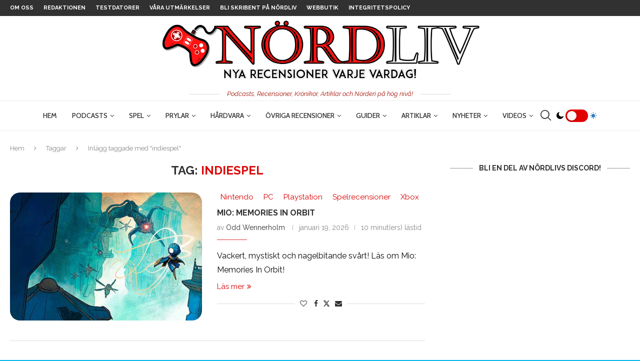

--- FILE ---
content_type: text/html; charset=UTF-8
request_url: https://www.nordlivpodcast.se/tag/indiespel/
body_size: 48384
content:
<!DOCTYPE html>
<html lang="sv-SE">
<head>
    <meta charset="UTF-8">
    <meta http-equiv="X-UA-Compatible" content="IE=edge">
    <meta name="viewport" content="width=device-width, initial-scale=1">
    <link rel="profile" href="https://gmpg.org/xfn/11" />
	        <link rel="shortcut icon" href="https://www.nordlivpodcast.se/wp-content/uploads/2023/07/SmallLogoNordliv2023.png"
              type="image/x-icon"/>
        <link rel="apple-touch-icon" sizes="180x180" href="https://www.nordlivpodcast.se/wp-content/uploads/2023/07/SmallLogoNordliv2023.png">
	    <link rel="alternate" type="application/rss+xml" title="Nördliv RSS Feed"
          href="https://www.nordlivpodcast.se/feed/"/>
    <link rel="alternate" type="application/atom+xml" title="Nördliv Atom Feed"
          href="https://www.nordlivpodcast.se/feed/atom/"/>
    <link rel="pingback" href="https://www.nordlivpodcast.se/xmlrpc.php"/>
    <!--[if lt IE 9]>
	<script src="https://www.nordlivpodcast.se/wp-content/themes/soledad/js/html5.js"></script>
	<![endif]-->
	<title>indiespel &#8211; Nördliv</title>
<link rel='preconnect' href='https://fonts.googleapis.com' />
<link rel='preconnect' href='https://fonts.gstatic.com' />
<meta http-equiv='x-dns-prefetch-control' content='on'>
<link rel='dns-prefetch' href='//fonts.googleapis.com' />
<link rel='dns-prefetch' href='//fonts.gstatic.com' />
<link rel='dns-prefetch' href='//s.gravatar.com' />
<link rel='dns-prefetch' href='//www.google-analytics.com' />
<meta name='robots' content='max-image-preview:large' />
<link rel='dns-prefetch' href='//fonts.googleapis.com' />
<link rel="alternate" type="application/rss+xml" title="Nördliv &raquo; Webbflöde" href="https://www.nordlivpodcast.se/feed/" />
<link rel="alternate" type="application/rss+xml" title="Nördliv &raquo; Kommentarsflöde" href="https://www.nordlivpodcast.se/comments/feed/" />
<link rel="alternate" type="application/rss+xml" title="Nördliv &raquo; etikettflöde för indiespel" href="https://www.nordlivpodcast.se/tag/indiespel/feed/" />
<style id='wp-img-auto-sizes-contain-inline-css' type='text/css'>
img:is([sizes=auto i],[sizes^="auto," i]){contain-intrinsic-size:3000px 1500px}
/*# sourceURL=wp-img-auto-sizes-contain-inline-css */
</style>
<style id='wp-block-library-inline-css' type='text/css'>
:root{--wp-block-synced-color:#7a00df;--wp-block-synced-color--rgb:122,0,223;--wp-bound-block-color:var(--wp-block-synced-color);--wp-editor-canvas-background:#ddd;--wp-admin-theme-color:#007cba;--wp-admin-theme-color--rgb:0,124,186;--wp-admin-theme-color-darker-10:#006ba1;--wp-admin-theme-color-darker-10--rgb:0,107,160.5;--wp-admin-theme-color-darker-20:#005a87;--wp-admin-theme-color-darker-20--rgb:0,90,135;--wp-admin-border-width-focus:2px}@media (min-resolution:192dpi){:root{--wp-admin-border-width-focus:1.5px}}.wp-element-button{cursor:pointer}:root .has-very-light-gray-background-color{background-color:#eee}:root .has-very-dark-gray-background-color{background-color:#313131}:root .has-very-light-gray-color{color:#eee}:root .has-very-dark-gray-color{color:#313131}:root .has-vivid-green-cyan-to-vivid-cyan-blue-gradient-background{background:linear-gradient(135deg,#00d084,#0693e3)}:root .has-purple-crush-gradient-background{background:linear-gradient(135deg,#34e2e4,#4721fb 50%,#ab1dfe)}:root .has-hazy-dawn-gradient-background{background:linear-gradient(135deg,#faaca8,#dad0ec)}:root .has-subdued-olive-gradient-background{background:linear-gradient(135deg,#fafae1,#67a671)}:root .has-atomic-cream-gradient-background{background:linear-gradient(135deg,#fdd79a,#004a59)}:root .has-nightshade-gradient-background{background:linear-gradient(135deg,#330968,#31cdcf)}:root .has-midnight-gradient-background{background:linear-gradient(135deg,#020381,#2874fc)}:root{--wp--preset--font-size--normal:16px;--wp--preset--font-size--huge:42px}.has-regular-font-size{font-size:1em}.has-larger-font-size{font-size:2.625em}.has-normal-font-size{font-size:var(--wp--preset--font-size--normal)}.has-huge-font-size{font-size:var(--wp--preset--font-size--huge)}.has-text-align-center{text-align:center}.has-text-align-left{text-align:left}.has-text-align-right{text-align:right}.has-fit-text{white-space:nowrap!important}#end-resizable-editor-section{display:none}.aligncenter{clear:both}.items-justified-left{justify-content:flex-start}.items-justified-center{justify-content:center}.items-justified-right{justify-content:flex-end}.items-justified-space-between{justify-content:space-between}.screen-reader-text{border:0;clip-path:inset(50%);height:1px;margin:-1px;overflow:hidden;padding:0;position:absolute;width:1px;word-wrap:normal!important}.screen-reader-text:focus{background-color:#ddd;clip-path:none;color:#444;display:block;font-size:1em;height:auto;left:5px;line-height:normal;padding:15px 23px 14px;text-decoration:none;top:5px;width:auto;z-index:100000}html :where(.has-border-color){border-style:solid}html :where([style*=border-top-color]){border-top-style:solid}html :where([style*=border-right-color]){border-right-style:solid}html :where([style*=border-bottom-color]){border-bottom-style:solid}html :where([style*=border-left-color]){border-left-style:solid}html :where([style*=border-width]){border-style:solid}html :where([style*=border-top-width]){border-top-style:solid}html :where([style*=border-right-width]){border-right-style:solid}html :where([style*=border-bottom-width]){border-bottom-style:solid}html :where([style*=border-left-width]){border-left-style:solid}html :where(img[class*=wp-image-]){height:auto;max-width:100%}:where(figure){margin:0 0 1em}html :where(.is-position-sticky){--wp-admin--admin-bar--position-offset:var(--wp-admin--admin-bar--height,0px)}@media screen and (max-width:600px){html :where(.is-position-sticky){--wp-admin--admin-bar--position-offset:0px}}

/*# sourceURL=wp-block-library-inline-css */
</style><style id='global-styles-inline-css' type='text/css'>
:root{--wp--preset--aspect-ratio--square: 1;--wp--preset--aspect-ratio--4-3: 4/3;--wp--preset--aspect-ratio--3-4: 3/4;--wp--preset--aspect-ratio--3-2: 3/2;--wp--preset--aspect-ratio--2-3: 2/3;--wp--preset--aspect-ratio--16-9: 16/9;--wp--preset--aspect-ratio--9-16: 9/16;--wp--preset--color--black: #000000;--wp--preset--color--cyan-bluish-gray: #abb8c3;--wp--preset--color--white: #ffffff;--wp--preset--color--pale-pink: #f78da7;--wp--preset--color--vivid-red: #cf2e2e;--wp--preset--color--luminous-vivid-orange: #ff6900;--wp--preset--color--luminous-vivid-amber: #fcb900;--wp--preset--color--light-green-cyan: #7bdcb5;--wp--preset--color--vivid-green-cyan: #00d084;--wp--preset--color--pale-cyan-blue: #8ed1fc;--wp--preset--color--vivid-cyan-blue: #0693e3;--wp--preset--color--vivid-purple: #9b51e0;--wp--preset--gradient--vivid-cyan-blue-to-vivid-purple: linear-gradient(135deg,rgb(6,147,227) 0%,rgb(155,81,224) 100%);--wp--preset--gradient--light-green-cyan-to-vivid-green-cyan: linear-gradient(135deg,rgb(122,220,180) 0%,rgb(0,208,130) 100%);--wp--preset--gradient--luminous-vivid-amber-to-luminous-vivid-orange: linear-gradient(135deg,rgb(252,185,0) 0%,rgb(255,105,0) 100%);--wp--preset--gradient--luminous-vivid-orange-to-vivid-red: linear-gradient(135deg,rgb(255,105,0) 0%,rgb(207,46,46) 100%);--wp--preset--gradient--very-light-gray-to-cyan-bluish-gray: linear-gradient(135deg,rgb(238,238,238) 0%,rgb(169,184,195) 100%);--wp--preset--gradient--cool-to-warm-spectrum: linear-gradient(135deg,rgb(74,234,220) 0%,rgb(151,120,209) 20%,rgb(207,42,186) 40%,rgb(238,44,130) 60%,rgb(251,105,98) 80%,rgb(254,248,76) 100%);--wp--preset--gradient--blush-light-purple: linear-gradient(135deg,rgb(255,206,236) 0%,rgb(152,150,240) 100%);--wp--preset--gradient--blush-bordeaux: linear-gradient(135deg,rgb(254,205,165) 0%,rgb(254,45,45) 50%,rgb(107,0,62) 100%);--wp--preset--gradient--luminous-dusk: linear-gradient(135deg,rgb(255,203,112) 0%,rgb(199,81,192) 50%,rgb(65,88,208) 100%);--wp--preset--gradient--pale-ocean: linear-gradient(135deg,rgb(255,245,203) 0%,rgb(182,227,212) 50%,rgb(51,167,181) 100%);--wp--preset--gradient--electric-grass: linear-gradient(135deg,rgb(202,248,128) 0%,rgb(113,206,126) 100%);--wp--preset--gradient--midnight: linear-gradient(135deg,rgb(2,3,129) 0%,rgb(40,116,252) 100%);--wp--preset--font-size--small: 12px;--wp--preset--font-size--medium: 20px;--wp--preset--font-size--large: 32px;--wp--preset--font-size--x-large: 42px;--wp--preset--font-size--normal: 14px;--wp--preset--font-size--huge: 42px;--wp--preset--spacing--20: 0.44rem;--wp--preset--spacing--30: 0.67rem;--wp--preset--spacing--40: 1rem;--wp--preset--spacing--50: 1.5rem;--wp--preset--spacing--60: 2.25rem;--wp--preset--spacing--70: 3.38rem;--wp--preset--spacing--80: 5.06rem;--wp--preset--shadow--natural: 6px 6px 9px rgba(0, 0, 0, 0.2);--wp--preset--shadow--deep: 12px 12px 50px rgba(0, 0, 0, 0.4);--wp--preset--shadow--sharp: 6px 6px 0px rgba(0, 0, 0, 0.2);--wp--preset--shadow--outlined: 6px 6px 0px -3px rgb(255, 255, 255), 6px 6px rgb(0, 0, 0);--wp--preset--shadow--crisp: 6px 6px 0px rgb(0, 0, 0);}:where(.is-layout-flex){gap: 0.5em;}:where(.is-layout-grid){gap: 0.5em;}body .is-layout-flex{display: flex;}.is-layout-flex{flex-wrap: wrap;align-items: center;}.is-layout-flex > :is(*, div){margin: 0;}body .is-layout-grid{display: grid;}.is-layout-grid > :is(*, div){margin: 0;}:where(.wp-block-columns.is-layout-flex){gap: 2em;}:where(.wp-block-columns.is-layout-grid){gap: 2em;}:where(.wp-block-post-template.is-layout-flex){gap: 1.25em;}:where(.wp-block-post-template.is-layout-grid){gap: 1.25em;}.has-black-color{color: var(--wp--preset--color--black) !important;}.has-cyan-bluish-gray-color{color: var(--wp--preset--color--cyan-bluish-gray) !important;}.has-white-color{color: var(--wp--preset--color--white) !important;}.has-pale-pink-color{color: var(--wp--preset--color--pale-pink) !important;}.has-vivid-red-color{color: var(--wp--preset--color--vivid-red) !important;}.has-luminous-vivid-orange-color{color: var(--wp--preset--color--luminous-vivid-orange) !important;}.has-luminous-vivid-amber-color{color: var(--wp--preset--color--luminous-vivid-amber) !important;}.has-light-green-cyan-color{color: var(--wp--preset--color--light-green-cyan) !important;}.has-vivid-green-cyan-color{color: var(--wp--preset--color--vivid-green-cyan) !important;}.has-pale-cyan-blue-color{color: var(--wp--preset--color--pale-cyan-blue) !important;}.has-vivid-cyan-blue-color{color: var(--wp--preset--color--vivid-cyan-blue) !important;}.has-vivid-purple-color{color: var(--wp--preset--color--vivid-purple) !important;}.has-black-background-color{background-color: var(--wp--preset--color--black) !important;}.has-cyan-bluish-gray-background-color{background-color: var(--wp--preset--color--cyan-bluish-gray) !important;}.has-white-background-color{background-color: var(--wp--preset--color--white) !important;}.has-pale-pink-background-color{background-color: var(--wp--preset--color--pale-pink) !important;}.has-vivid-red-background-color{background-color: var(--wp--preset--color--vivid-red) !important;}.has-luminous-vivid-orange-background-color{background-color: var(--wp--preset--color--luminous-vivid-orange) !important;}.has-luminous-vivid-amber-background-color{background-color: var(--wp--preset--color--luminous-vivid-amber) !important;}.has-light-green-cyan-background-color{background-color: var(--wp--preset--color--light-green-cyan) !important;}.has-vivid-green-cyan-background-color{background-color: var(--wp--preset--color--vivid-green-cyan) !important;}.has-pale-cyan-blue-background-color{background-color: var(--wp--preset--color--pale-cyan-blue) !important;}.has-vivid-cyan-blue-background-color{background-color: var(--wp--preset--color--vivid-cyan-blue) !important;}.has-vivid-purple-background-color{background-color: var(--wp--preset--color--vivid-purple) !important;}.has-black-border-color{border-color: var(--wp--preset--color--black) !important;}.has-cyan-bluish-gray-border-color{border-color: var(--wp--preset--color--cyan-bluish-gray) !important;}.has-white-border-color{border-color: var(--wp--preset--color--white) !important;}.has-pale-pink-border-color{border-color: var(--wp--preset--color--pale-pink) !important;}.has-vivid-red-border-color{border-color: var(--wp--preset--color--vivid-red) !important;}.has-luminous-vivid-orange-border-color{border-color: var(--wp--preset--color--luminous-vivid-orange) !important;}.has-luminous-vivid-amber-border-color{border-color: var(--wp--preset--color--luminous-vivid-amber) !important;}.has-light-green-cyan-border-color{border-color: var(--wp--preset--color--light-green-cyan) !important;}.has-vivid-green-cyan-border-color{border-color: var(--wp--preset--color--vivid-green-cyan) !important;}.has-pale-cyan-blue-border-color{border-color: var(--wp--preset--color--pale-cyan-blue) !important;}.has-vivid-cyan-blue-border-color{border-color: var(--wp--preset--color--vivid-cyan-blue) !important;}.has-vivid-purple-border-color{border-color: var(--wp--preset--color--vivid-purple) !important;}.has-vivid-cyan-blue-to-vivid-purple-gradient-background{background: var(--wp--preset--gradient--vivid-cyan-blue-to-vivid-purple) !important;}.has-light-green-cyan-to-vivid-green-cyan-gradient-background{background: var(--wp--preset--gradient--light-green-cyan-to-vivid-green-cyan) !important;}.has-luminous-vivid-amber-to-luminous-vivid-orange-gradient-background{background: var(--wp--preset--gradient--luminous-vivid-amber-to-luminous-vivid-orange) !important;}.has-luminous-vivid-orange-to-vivid-red-gradient-background{background: var(--wp--preset--gradient--luminous-vivid-orange-to-vivid-red) !important;}.has-very-light-gray-to-cyan-bluish-gray-gradient-background{background: var(--wp--preset--gradient--very-light-gray-to-cyan-bluish-gray) !important;}.has-cool-to-warm-spectrum-gradient-background{background: var(--wp--preset--gradient--cool-to-warm-spectrum) !important;}.has-blush-light-purple-gradient-background{background: var(--wp--preset--gradient--blush-light-purple) !important;}.has-blush-bordeaux-gradient-background{background: var(--wp--preset--gradient--blush-bordeaux) !important;}.has-luminous-dusk-gradient-background{background: var(--wp--preset--gradient--luminous-dusk) !important;}.has-pale-ocean-gradient-background{background: var(--wp--preset--gradient--pale-ocean) !important;}.has-electric-grass-gradient-background{background: var(--wp--preset--gradient--electric-grass) !important;}.has-midnight-gradient-background{background: var(--wp--preset--gradient--midnight) !important;}.has-small-font-size{font-size: var(--wp--preset--font-size--small) !important;}.has-medium-font-size{font-size: var(--wp--preset--font-size--medium) !important;}.has-large-font-size{font-size: var(--wp--preset--font-size--large) !important;}.has-x-large-font-size{font-size: var(--wp--preset--font-size--x-large) !important;}
/*# sourceURL=global-styles-inline-css */
</style>

<style id='classic-theme-styles-inline-css' type='text/css'>
/*! This file is auto-generated */
.wp-block-button__link{color:#fff;background-color:#32373c;border-radius:9999px;box-shadow:none;text-decoration:none;padding:calc(.667em + 2px) calc(1.333em + 2px);font-size:1.125em}.wp-block-file__button{background:#32373c;color:#fff;text-decoration:none}
/*# sourceURL=/wp-includes/css/classic-themes.min.css */
</style>
<link rel='stylesheet' id='penci-review-css' href='https://www.nordlivpodcast.se/wp-content/plugins/penci-review/css/style.css' type='text/css' media='all' />
<style id="penci-oswald-css" media="all">/* cyrillic-ext */
@font-face {
  font-family: 'Oswald';
  font-style: normal;
  font-weight: 400;
  font-display: swap;
  src: url(/fonts.gstatic.com/s/oswald/v57/TK3_WkUHHAIjg75cFRf3bXL8LICs1_FvsUtiZSSUhiCXABTV.woff2) format('woff2');
  unicode-range: U+0460-052F, U+1C80-1C8A, U+20B4, U+2DE0-2DFF, U+A640-A69F, U+FE2E-FE2F;
}
/* cyrillic */
@font-face {
  font-family: 'Oswald';
  font-style: normal;
  font-weight: 400;
  font-display: swap;
  src: url(/fonts.gstatic.com/s/oswald/v57/TK3_WkUHHAIjg75cFRf3bXL8LICs1_FvsUJiZSSUhiCXABTV.woff2) format('woff2');
  unicode-range: U+0301, U+0400-045F, U+0490-0491, U+04B0-04B1, U+2116;
}
/* vietnamese */
@font-face {
  font-family: 'Oswald';
  font-style: normal;
  font-weight: 400;
  font-display: swap;
  src: url(/fonts.gstatic.com/s/oswald/v57/TK3_WkUHHAIjg75cFRf3bXL8LICs1_FvsUliZSSUhiCXABTV.woff2) format('woff2');
  unicode-range: U+0102-0103, U+0110-0111, U+0128-0129, U+0168-0169, U+01A0-01A1, U+01AF-01B0, U+0300-0301, U+0303-0304, U+0308-0309, U+0323, U+0329, U+1EA0-1EF9, U+20AB;
}
/* latin-ext */
@font-face {
  font-family: 'Oswald';
  font-style: normal;
  font-weight: 400;
  font-display: swap;
  src: url(/fonts.gstatic.com/s/oswald/v57/TK3_WkUHHAIjg75cFRf3bXL8LICs1_FvsUhiZSSUhiCXABTV.woff2) format('woff2');
  unicode-range: U+0100-02BA, U+02BD-02C5, U+02C7-02CC, U+02CE-02D7, U+02DD-02FF, U+0304, U+0308, U+0329, U+1D00-1DBF, U+1E00-1E9F, U+1EF2-1EFF, U+2020, U+20A0-20AB, U+20AD-20C0, U+2113, U+2C60-2C7F, U+A720-A7FF;
}
/* latin */
@font-face {
  font-family: 'Oswald';
  font-style: normal;
  font-weight: 400;
  font-display: swap;
  src: url(/fonts.gstatic.com/s/oswald/v57/TK3_WkUHHAIjg75cFRf3bXL8LICs1_FvsUZiZSSUhiCXAA.woff2) format('woff2');
  unicode-range: U+0000-00FF, U+0131, U+0152-0153, U+02BB-02BC, U+02C6, U+02DA, U+02DC, U+0304, U+0308, U+0329, U+2000-206F, U+20AC, U+2122, U+2191, U+2193, U+2212, U+2215, U+FEFF, U+FFFD;
}
</style>
<link rel='stylesheet' id='penci-soledad-parent-style-css' href='https://www.nordlivpodcast.se/wp-content/themes/soledad/style.css' type='text/css' media='all' />
<style id="penci-fonts-css" media="all">/* vietnamese */
@font-face {
  font-family: 'Cabin';
  font-style: italic;
  font-weight: 400;
  font-stretch: 100%;
  font-display: swap;
  src: url(/fonts.gstatic.com/s/cabin/v35/u-4g0qWljRw-Pd815fNqc8T_wAFcX-c37OnhHXisAZFxqZQ.woff2) format('woff2');
  unicode-range: U+0102-0103, U+0110-0111, U+0128-0129, U+0168-0169, U+01A0-01A1, U+01AF-01B0, U+0300-0301, U+0303-0304, U+0308-0309, U+0323, U+0329, U+1EA0-1EF9, U+20AB;
}
/* latin-ext */
@font-face {
  font-family: 'Cabin';
  font-style: italic;
  font-weight: 400;
  font-stretch: 100%;
  font-display: swap;
  src: url(/fonts.gstatic.com/s/cabin/v35/u-4g0qWljRw-Pd815fNqc8T_wAFcX-c37OngHXisAZFxqZQ.woff2) format('woff2');
  unicode-range: U+0100-02BA, U+02BD-02C5, U+02C7-02CC, U+02CE-02D7, U+02DD-02FF, U+0304, U+0308, U+0329, U+1D00-1DBF, U+1E00-1E9F, U+1EF2-1EFF, U+2020, U+20A0-20AB, U+20AD-20C0, U+2113, U+2C60-2C7F, U+A720-A7FF;
}
/* latin */
@font-face {
  font-family: 'Cabin';
  font-style: italic;
  font-weight: 400;
  font-stretch: 100%;
  font-display: swap;
  src: url(/fonts.gstatic.com/s/cabin/v35/u-4g0qWljRw-Pd815fNqc8T_wAFcX-c37OnuHXisAZFx.woff2) format('woff2');
  unicode-range: U+0000-00FF, U+0131, U+0152-0153, U+02BB-02BC, U+02C6, U+02DA, U+02DC, U+0304, U+0308, U+0329, U+2000-206F, U+20AC, U+2122, U+2191, U+2193, U+2212, U+2215, U+FEFF, U+FFFD;
}
/* vietnamese */
@font-face {
  font-family: 'Cabin';
  font-style: italic;
  font-weight: 500;
  font-stretch: 100%;
  font-display: swap;
  src: url(/fonts.gstatic.com/s/cabin/v35/u-4g0qWljRw-Pd815fNqc8T_wAFcX-c37OnhHXisAZFxqZQ.woff2) format('woff2');
  unicode-range: U+0102-0103, U+0110-0111, U+0128-0129, U+0168-0169, U+01A0-01A1, U+01AF-01B0, U+0300-0301, U+0303-0304, U+0308-0309, U+0323, U+0329, U+1EA0-1EF9, U+20AB;
}
/* latin-ext */
@font-face {
  font-family: 'Cabin';
  font-style: italic;
  font-weight: 500;
  font-stretch: 100%;
  font-display: swap;
  src: url(/fonts.gstatic.com/s/cabin/v35/u-4g0qWljRw-Pd815fNqc8T_wAFcX-c37OngHXisAZFxqZQ.woff2) format('woff2');
  unicode-range: U+0100-02BA, U+02BD-02C5, U+02C7-02CC, U+02CE-02D7, U+02DD-02FF, U+0304, U+0308, U+0329, U+1D00-1DBF, U+1E00-1E9F, U+1EF2-1EFF, U+2020, U+20A0-20AB, U+20AD-20C0, U+2113, U+2C60-2C7F, U+A720-A7FF;
}
/* latin */
@font-face {
  font-family: 'Cabin';
  font-style: italic;
  font-weight: 500;
  font-stretch: 100%;
  font-display: swap;
  src: url(/fonts.gstatic.com/s/cabin/v35/u-4g0qWljRw-Pd815fNqc8T_wAFcX-c37OnuHXisAZFx.woff2) format('woff2');
  unicode-range: U+0000-00FF, U+0131, U+0152-0153, U+02BB-02BC, U+02C6, U+02DA, U+02DC, U+0304, U+0308, U+0329, U+2000-206F, U+20AC, U+2122, U+2191, U+2193, U+2212, U+2215, U+FEFF, U+FFFD;
}
/* vietnamese */
@font-face {
  font-family: 'Cabin';
  font-style: italic;
  font-weight: 600;
  font-stretch: 100%;
  font-display: swap;
  src: url(/fonts.gstatic.com/s/cabin/v35/u-4g0qWljRw-Pd815fNqc8T_wAFcX-c37OnhHXisAZFxqZQ.woff2) format('woff2');
  unicode-range: U+0102-0103, U+0110-0111, U+0128-0129, U+0168-0169, U+01A0-01A1, U+01AF-01B0, U+0300-0301, U+0303-0304, U+0308-0309, U+0323, U+0329, U+1EA0-1EF9, U+20AB;
}
/* latin-ext */
@font-face {
  font-family: 'Cabin';
  font-style: italic;
  font-weight: 600;
  font-stretch: 100%;
  font-display: swap;
  src: url(/fonts.gstatic.com/s/cabin/v35/u-4g0qWljRw-Pd815fNqc8T_wAFcX-c37OngHXisAZFxqZQ.woff2) format('woff2');
  unicode-range: U+0100-02BA, U+02BD-02C5, U+02C7-02CC, U+02CE-02D7, U+02DD-02FF, U+0304, U+0308, U+0329, U+1D00-1DBF, U+1E00-1E9F, U+1EF2-1EFF, U+2020, U+20A0-20AB, U+20AD-20C0, U+2113, U+2C60-2C7F, U+A720-A7FF;
}
/* latin */
@font-face {
  font-family: 'Cabin';
  font-style: italic;
  font-weight: 600;
  font-stretch: 100%;
  font-display: swap;
  src: url(/fonts.gstatic.com/s/cabin/v35/u-4g0qWljRw-Pd815fNqc8T_wAFcX-c37OnuHXisAZFx.woff2) format('woff2');
  unicode-range: U+0000-00FF, U+0131, U+0152-0153, U+02BB-02BC, U+02C6, U+02DA, U+02DC, U+0304, U+0308, U+0329, U+2000-206F, U+20AC, U+2122, U+2191, U+2193, U+2212, U+2215, U+FEFF, U+FFFD;
}
/* vietnamese */
@font-face {
  font-family: 'Cabin';
  font-style: italic;
  font-weight: 700;
  font-stretch: 100%;
  font-display: swap;
  src: url(/fonts.gstatic.com/s/cabin/v35/u-4g0qWljRw-Pd815fNqc8T_wAFcX-c37OnhHXisAZFxqZQ.woff2) format('woff2');
  unicode-range: U+0102-0103, U+0110-0111, U+0128-0129, U+0168-0169, U+01A0-01A1, U+01AF-01B0, U+0300-0301, U+0303-0304, U+0308-0309, U+0323, U+0329, U+1EA0-1EF9, U+20AB;
}
/* latin-ext */
@font-face {
  font-family: 'Cabin';
  font-style: italic;
  font-weight: 700;
  font-stretch: 100%;
  font-display: swap;
  src: url(/fonts.gstatic.com/s/cabin/v35/u-4g0qWljRw-Pd815fNqc8T_wAFcX-c37OngHXisAZFxqZQ.woff2) format('woff2');
  unicode-range: U+0100-02BA, U+02BD-02C5, U+02C7-02CC, U+02CE-02D7, U+02DD-02FF, U+0304, U+0308, U+0329, U+1D00-1DBF, U+1E00-1E9F, U+1EF2-1EFF, U+2020, U+20A0-20AB, U+20AD-20C0, U+2113, U+2C60-2C7F, U+A720-A7FF;
}
/* latin */
@font-face {
  font-family: 'Cabin';
  font-style: italic;
  font-weight: 700;
  font-stretch: 100%;
  font-display: swap;
  src: url(/fonts.gstatic.com/s/cabin/v35/u-4g0qWljRw-Pd815fNqc8T_wAFcX-c37OnuHXisAZFx.woff2) format('woff2');
  unicode-range: U+0000-00FF, U+0131, U+0152-0153, U+02BB-02BC, U+02C6, U+02DA, U+02DC, U+0304, U+0308, U+0329, U+2000-206F, U+20AC, U+2122, U+2191, U+2193, U+2212, U+2215, U+FEFF, U+FFFD;
}
/* vietnamese */
@font-face {
  font-family: 'Cabin';
  font-style: normal;
  font-weight: 400;
  font-stretch: 100%;
  font-display: swap;
  src: url(/fonts.gstatic.com/s/cabin/v35/u-4i0qWljRw-PfU81xCKCpdpbgZJl6XvptnsF3-OA6Fw.woff2) format('woff2');
  unicode-range: U+0102-0103, U+0110-0111, U+0128-0129, U+0168-0169, U+01A0-01A1, U+01AF-01B0, U+0300-0301, U+0303-0304, U+0308-0309, U+0323, U+0329, U+1EA0-1EF9, U+20AB;
}
/* latin-ext */
@font-face {
  font-family: 'Cabin';
  font-style: normal;
  font-weight: 400;
  font-stretch: 100%;
  font-display: swap;
  src: url(/fonts.gstatic.com/s/cabin/v35/u-4i0qWljRw-PfU81xCKCpdpbgZJl6Xvp9nsF3-OA6Fw.woff2) format('woff2');
  unicode-range: U+0100-02BA, U+02BD-02C5, U+02C7-02CC, U+02CE-02D7, U+02DD-02FF, U+0304, U+0308, U+0329, U+1D00-1DBF, U+1E00-1E9F, U+1EF2-1EFF, U+2020, U+20A0-20AB, U+20AD-20C0, U+2113, U+2C60-2C7F, U+A720-A7FF;
}
/* latin */
@font-face {
  font-family: 'Cabin';
  font-style: normal;
  font-weight: 400;
  font-stretch: 100%;
  font-display: swap;
  src: url(/fonts.gstatic.com/s/cabin/v35/u-4i0qWljRw-PfU81xCKCpdpbgZJl6XvqdnsF3-OAw.woff2) format('woff2');
  unicode-range: U+0000-00FF, U+0131, U+0152-0153, U+02BB-02BC, U+02C6, U+02DA, U+02DC, U+0304, U+0308, U+0329, U+2000-206F, U+20AC, U+2122, U+2191, U+2193, U+2212, U+2215, U+FEFF, U+FFFD;
}
/* vietnamese */
@font-face {
  font-family: 'Cabin';
  font-style: normal;
  font-weight: 500;
  font-stretch: 100%;
  font-display: swap;
  src: url(/fonts.gstatic.com/s/cabin/v35/u-4i0qWljRw-PfU81xCKCpdpbgZJl6XvptnsF3-OA6Fw.woff2) format('woff2');
  unicode-range: U+0102-0103, U+0110-0111, U+0128-0129, U+0168-0169, U+01A0-01A1, U+01AF-01B0, U+0300-0301, U+0303-0304, U+0308-0309, U+0323, U+0329, U+1EA0-1EF9, U+20AB;
}
/* latin-ext */
@font-face {
  font-family: 'Cabin';
  font-style: normal;
  font-weight: 500;
  font-stretch: 100%;
  font-display: swap;
  src: url(/fonts.gstatic.com/s/cabin/v35/u-4i0qWljRw-PfU81xCKCpdpbgZJl6Xvp9nsF3-OA6Fw.woff2) format('woff2');
  unicode-range: U+0100-02BA, U+02BD-02C5, U+02C7-02CC, U+02CE-02D7, U+02DD-02FF, U+0304, U+0308, U+0329, U+1D00-1DBF, U+1E00-1E9F, U+1EF2-1EFF, U+2020, U+20A0-20AB, U+20AD-20C0, U+2113, U+2C60-2C7F, U+A720-A7FF;
}
/* latin */
@font-face {
  font-family: 'Cabin';
  font-style: normal;
  font-weight: 500;
  font-stretch: 100%;
  font-display: swap;
  src: url(/fonts.gstatic.com/s/cabin/v35/u-4i0qWljRw-PfU81xCKCpdpbgZJl6XvqdnsF3-OAw.woff2) format('woff2');
  unicode-range: U+0000-00FF, U+0131, U+0152-0153, U+02BB-02BC, U+02C6, U+02DA, U+02DC, U+0304, U+0308, U+0329, U+2000-206F, U+20AC, U+2122, U+2191, U+2193, U+2212, U+2215, U+FEFF, U+FFFD;
}
/* vietnamese */
@font-face {
  font-family: 'Cabin';
  font-style: normal;
  font-weight: 600;
  font-stretch: 100%;
  font-display: swap;
  src: url(/fonts.gstatic.com/s/cabin/v35/u-4i0qWljRw-PfU81xCKCpdpbgZJl6XvptnsF3-OA6Fw.woff2) format('woff2');
  unicode-range: U+0102-0103, U+0110-0111, U+0128-0129, U+0168-0169, U+01A0-01A1, U+01AF-01B0, U+0300-0301, U+0303-0304, U+0308-0309, U+0323, U+0329, U+1EA0-1EF9, U+20AB;
}
/* latin-ext */
@font-face {
  font-family: 'Cabin';
  font-style: normal;
  font-weight: 600;
  font-stretch: 100%;
  font-display: swap;
  src: url(/fonts.gstatic.com/s/cabin/v35/u-4i0qWljRw-PfU81xCKCpdpbgZJl6Xvp9nsF3-OA6Fw.woff2) format('woff2');
  unicode-range: U+0100-02BA, U+02BD-02C5, U+02C7-02CC, U+02CE-02D7, U+02DD-02FF, U+0304, U+0308, U+0329, U+1D00-1DBF, U+1E00-1E9F, U+1EF2-1EFF, U+2020, U+20A0-20AB, U+20AD-20C0, U+2113, U+2C60-2C7F, U+A720-A7FF;
}
/* latin */
@font-face {
  font-family: 'Cabin';
  font-style: normal;
  font-weight: 600;
  font-stretch: 100%;
  font-display: swap;
  src: url(/fonts.gstatic.com/s/cabin/v35/u-4i0qWljRw-PfU81xCKCpdpbgZJl6XvqdnsF3-OAw.woff2) format('woff2');
  unicode-range: U+0000-00FF, U+0131, U+0152-0153, U+02BB-02BC, U+02C6, U+02DA, U+02DC, U+0304, U+0308, U+0329, U+2000-206F, U+20AC, U+2122, U+2191, U+2193, U+2212, U+2215, U+FEFF, U+FFFD;
}
/* vietnamese */
@font-face {
  font-family: 'Cabin';
  font-style: normal;
  font-weight: 700;
  font-stretch: 100%;
  font-display: swap;
  src: url(/fonts.gstatic.com/s/cabin/v35/u-4i0qWljRw-PfU81xCKCpdpbgZJl6XvptnsF3-OA6Fw.woff2) format('woff2');
  unicode-range: U+0102-0103, U+0110-0111, U+0128-0129, U+0168-0169, U+01A0-01A1, U+01AF-01B0, U+0300-0301, U+0303-0304, U+0308-0309, U+0323, U+0329, U+1EA0-1EF9, U+20AB;
}
/* latin-ext */
@font-face {
  font-family: 'Cabin';
  font-style: normal;
  font-weight: 700;
  font-stretch: 100%;
  font-display: swap;
  src: url(/fonts.gstatic.com/s/cabin/v35/u-4i0qWljRw-PfU81xCKCpdpbgZJl6Xvp9nsF3-OA6Fw.woff2) format('woff2');
  unicode-range: U+0100-02BA, U+02BD-02C5, U+02C7-02CC, U+02CE-02D7, U+02DD-02FF, U+0304, U+0308, U+0329, U+1D00-1DBF, U+1E00-1E9F, U+1EF2-1EFF, U+2020, U+20A0-20AB, U+20AD-20C0, U+2113, U+2C60-2C7F, U+A720-A7FF;
}
/* latin */
@font-face {
  font-family: 'Cabin';
  font-style: normal;
  font-weight: 700;
  font-stretch: 100%;
  font-display: swap;
  src: url(/fonts.gstatic.com/s/cabin/v35/u-4i0qWljRw-PfU81xCKCpdpbgZJl6XvqdnsF3-OAw.woff2) format('woff2');
  unicode-range: U+0000-00FF, U+0131, U+0152-0153, U+02BB-02BC, U+02C6, U+02DA, U+02DC, U+0304, U+0308, U+0329, U+2000-206F, U+20AC, U+2122, U+2191, U+2193, U+2212, U+2215, U+FEFF, U+FFFD;
}
/* cyrillic-ext */
@font-face {
  font-family: 'Raleway';
  font-style: italic;
  font-weight: 300;
  font-display: swap;
  src: url(/fonts.gstatic.com/s/raleway/v37/1Ptsg8zYS_SKggPNyCg4QIFqL_KWxWMT.woff2) format('woff2');
  unicode-range: U+0460-052F, U+1C80-1C8A, U+20B4, U+2DE0-2DFF, U+A640-A69F, U+FE2E-FE2F;
}
/* cyrillic */
@font-face {
  font-family: 'Raleway';
  font-style: italic;
  font-weight: 300;
  font-display: swap;
  src: url(/fonts.gstatic.com/s/raleway/v37/1Ptsg8zYS_SKggPNyCg4SYFqL_KWxWMT.woff2) format('woff2');
  unicode-range: U+0301, U+0400-045F, U+0490-0491, U+04B0-04B1, U+2116;
}
/* vietnamese */
@font-face {
  font-family: 'Raleway';
  font-style: italic;
  font-weight: 300;
  font-display: swap;
  src: url(/fonts.gstatic.com/s/raleway/v37/1Ptsg8zYS_SKggPNyCg4QoFqL_KWxWMT.woff2) format('woff2');
  unicode-range: U+0102-0103, U+0110-0111, U+0128-0129, U+0168-0169, U+01A0-01A1, U+01AF-01B0, U+0300-0301, U+0303-0304, U+0308-0309, U+0323, U+0329, U+1EA0-1EF9, U+20AB;
}
/* latin-ext */
@font-face {
  font-family: 'Raleway';
  font-style: italic;
  font-weight: 300;
  font-display: swap;
  src: url(/fonts.gstatic.com/s/raleway/v37/1Ptsg8zYS_SKggPNyCg4Q4FqL_KWxWMT.woff2) format('woff2');
  unicode-range: U+0100-02BA, U+02BD-02C5, U+02C7-02CC, U+02CE-02D7, U+02DD-02FF, U+0304, U+0308, U+0329, U+1D00-1DBF, U+1E00-1E9F, U+1EF2-1EFF, U+2020, U+20A0-20AB, U+20AD-20C0, U+2113, U+2C60-2C7F, U+A720-A7FF;
}
/* latin */
@font-face {
  font-family: 'Raleway';
  font-style: italic;
  font-weight: 300;
  font-display: swap;
  src: url(/fonts.gstatic.com/s/raleway/v37/1Ptsg8zYS_SKggPNyCg4TYFqL_KWxQ.woff2) format('woff2');
  unicode-range: U+0000-00FF, U+0131, U+0152-0153, U+02BB-02BC, U+02C6, U+02DA, U+02DC, U+0304, U+0308, U+0329, U+2000-206F, U+20AC, U+2122, U+2191, U+2193, U+2212, U+2215, U+FEFF, U+FFFD;
}
/* cyrillic-ext */
@font-face {
  font-family: 'Raleway';
  font-style: italic;
  font-weight: 400;
  font-display: swap;
  src: url(/fonts.gstatic.com/s/raleway/v37/1Ptsg8zYS_SKggPNyCg4QIFqL_KWxWMT.woff2) format('woff2');
  unicode-range: U+0460-052F, U+1C80-1C8A, U+20B4, U+2DE0-2DFF, U+A640-A69F, U+FE2E-FE2F;
}
/* cyrillic */
@font-face {
  font-family: 'Raleway';
  font-style: italic;
  font-weight: 400;
  font-display: swap;
  src: url(/fonts.gstatic.com/s/raleway/v37/1Ptsg8zYS_SKggPNyCg4SYFqL_KWxWMT.woff2) format('woff2');
  unicode-range: U+0301, U+0400-045F, U+0490-0491, U+04B0-04B1, U+2116;
}
/* vietnamese */
@font-face {
  font-family: 'Raleway';
  font-style: italic;
  font-weight: 400;
  font-display: swap;
  src: url(/fonts.gstatic.com/s/raleway/v37/1Ptsg8zYS_SKggPNyCg4QoFqL_KWxWMT.woff2) format('woff2');
  unicode-range: U+0102-0103, U+0110-0111, U+0128-0129, U+0168-0169, U+01A0-01A1, U+01AF-01B0, U+0300-0301, U+0303-0304, U+0308-0309, U+0323, U+0329, U+1EA0-1EF9, U+20AB;
}
/* latin-ext */
@font-face {
  font-family: 'Raleway';
  font-style: italic;
  font-weight: 400;
  font-display: swap;
  src: url(/fonts.gstatic.com/s/raleway/v37/1Ptsg8zYS_SKggPNyCg4Q4FqL_KWxWMT.woff2) format('woff2');
  unicode-range: U+0100-02BA, U+02BD-02C5, U+02C7-02CC, U+02CE-02D7, U+02DD-02FF, U+0304, U+0308, U+0329, U+1D00-1DBF, U+1E00-1E9F, U+1EF2-1EFF, U+2020, U+20A0-20AB, U+20AD-20C0, U+2113, U+2C60-2C7F, U+A720-A7FF;
}
/* latin */
@font-face {
  font-family: 'Raleway';
  font-style: italic;
  font-weight: 400;
  font-display: swap;
  src: url(/fonts.gstatic.com/s/raleway/v37/1Ptsg8zYS_SKggPNyCg4TYFqL_KWxQ.woff2) format('woff2');
  unicode-range: U+0000-00FF, U+0131, U+0152-0153, U+02BB-02BC, U+02C6, U+02DA, U+02DC, U+0304, U+0308, U+0329, U+2000-206F, U+20AC, U+2122, U+2191, U+2193, U+2212, U+2215, U+FEFF, U+FFFD;
}
/* cyrillic-ext */
@font-face {
  font-family: 'Raleway';
  font-style: italic;
  font-weight: 500;
  font-display: swap;
  src: url(/fonts.gstatic.com/s/raleway/v37/1Ptsg8zYS_SKggPNyCg4QIFqL_KWxWMT.woff2) format('woff2');
  unicode-range: U+0460-052F, U+1C80-1C8A, U+20B4, U+2DE0-2DFF, U+A640-A69F, U+FE2E-FE2F;
}
/* cyrillic */
@font-face {
  font-family: 'Raleway';
  font-style: italic;
  font-weight: 500;
  font-display: swap;
  src: url(/fonts.gstatic.com/s/raleway/v37/1Ptsg8zYS_SKggPNyCg4SYFqL_KWxWMT.woff2) format('woff2');
  unicode-range: U+0301, U+0400-045F, U+0490-0491, U+04B0-04B1, U+2116;
}
/* vietnamese */
@font-face {
  font-family: 'Raleway';
  font-style: italic;
  font-weight: 500;
  font-display: swap;
  src: url(/fonts.gstatic.com/s/raleway/v37/1Ptsg8zYS_SKggPNyCg4QoFqL_KWxWMT.woff2) format('woff2');
  unicode-range: U+0102-0103, U+0110-0111, U+0128-0129, U+0168-0169, U+01A0-01A1, U+01AF-01B0, U+0300-0301, U+0303-0304, U+0308-0309, U+0323, U+0329, U+1EA0-1EF9, U+20AB;
}
/* latin-ext */
@font-face {
  font-family: 'Raleway';
  font-style: italic;
  font-weight: 500;
  font-display: swap;
  src: url(/fonts.gstatic.com/s/raleway/v37/1Ptsg8zYS_SKggPNyCg4Q4FqL_KWxWMT.woff2) format('woff2');
  unicode-range: U+0100-02BA, U+02BD-02C5, U+02C7-02CC, U+02CE-02D7, U+02DD-02FF, U+0304, U+0308, U+0329, U+1D00-1DBF, U+1E00-1E9F, U+1EF2-1EFF, U+2020, U+20A0-20AB, U+20AD-20C0, U+2113, U+2C60-2C7F, U+A720-A7FF;
}
/* latin */
@font-face {
  font-family: 'Raleway';
  font-style: italic;
  font-weight: 500;
  font-display: swap;
  src: url(/fonts.gstatic.com/s/raleway/v37/1Ptsg8zYS_SKggPNyCg4TYFqL_KWxQ.woff2) format('woff2');
  unicode-range: U+0000-00FF, U+0131, U+0152-0153, U+02BB-02BC, U+02C6, U+02DA, U+02DC, U+0304, U+0308, U+0329, U+2000-206F, U+20AC, U+2122, U+2191, U+2193, U+2212, U+2215, U+FEFF, U+FFFD;
}
/* cyrillic-ext */
@font-face {
  font-family: 'Raleway';
  font-style: italic;
  font-weight: 700;
  font-display: swap;
  src: url(/fonts.gstatic.com/s/raleway/v37/1Ptsg8zYS_SKggPNyCg4QIFqL_KWxWMT.woff2) format('woff2');
  unicode-range: U+0460-052F, U+1C80-1C8A, U+20B4, U+2DE0-2DFF, U+A640-A69F, U+FE2E-FE2F;
}
/* cyrillic */
@font-face {
  font-family: 'Raleway';
  font-style: italic;
  font-weight: 700;
  font-display: swap;
  src: url(/fonts.gstatic.com/s/raleway/v37/1Ptsg8zYS_SKggPNyCg4SYFqL_KWxWMT.woff2) format('woff2');
  unicode-range: U+0301, U+0400-045F, U+0490-0491, U+04B0-04B1, U+2116;
}
/* vietnamese */
@font-face {
  font-family: 'Raleway';
  font-style: italic;
  font-weight: 700;
  font-display: swap;
  src: url(/fonts.gstatic.com/s/raleway/v37/1Ptsg8zYS_SKggPNyCg4QoFqL_KWxWMT.woff2) format('woff2');
  unicode-range: U+0102-0103, U+0110-0111, U+0128-0129, U+0168-0169, U+01A0-01A1, U+01AF-01B0, U+0300-0301, U+0303-0304, U+0308-0309, U+0323, U+0329, U+1EA0-1EF9, U+20AB;
}
/* latin-ext */
@font-face {
  font-family: 'Raleway';
  font-style: italic;
  font-weight: 700;
  font-display: swap;
  src: url(/fonts.gstatic.com/s/raleway/v37/1Ptsg8zYS_SKggPNyCg4Q4FqL_KWxWMT.woff2) format('woff2');
  unicode-range: U+0100-02BA, U+02BD-02C5, U+02C7-02CC, U+02CE-02D7, U+02DD-02FF, U+0304, U+0308, U+0329, U+1D00-1DBF, U+1E00-1E9F, U+1EF2-1EFF, U+2020, U+20A0-20AB, U+20AD-20C0, U+2113, U+2C60-2C7F, U+A720-A7FF;
}
/* latin */
@font-face {
  font-family: 'Raleway';
  font-style: italic;
  font-weight: 700;
  font-display: swap;
  src: url(/fonts.gstatic.com/s/raleway/v37/1Ptsg8zYS_SKggPNyCg4TYFqL_KWxQ.woff2) format('woff2');
  unicode-range: U+0000-00FF, U+0131, U+0152-0153, U+02BB-02BC, U+02C6, U+02DA, U+02DC, U+0304, U+0308, U+0329, U+2000-206F, U+20AC, U+2122, U+2191, U+2193, U+2212, U+2215, U+FEFF, U+FFFD;
}
/* cyrillic-ext */
@font-face {
  font-family: 'Raleway';
  font-style: italic;
  font-weight: 800;
  font-display: swap;
  src: url(/fonts.gstatic.com/s/raleway/v37/1Ptsg8zYS_SKggPNyCg4QIFqL_KWxWMT.woff2) format('woff2');
  unicode-range: U+0460-052F, U+1C80-1C8A, U+20B4, U+2DE0-2DFF, U+A640-A69F, U+FE2E-FE2F;
}
/* cyrillic */
@font-face {
  font-family: 'Raleway';
  font-style: italic;
  font-weight: 800;
  font-display: swap;
  src: url(/fonts.gstatic.com/s/raleway/v37/1Ptsg8zYS_SKggPNyCg4SYFqL_KWxWMT.woff2) format('woff2');
  unicode-range: U+0301, U+0400-045F, U+0490-0491, U+04B0-04B1, U+2116;
}
/* vietnamese */
@font-face {
  font-family: 'Raleway';
  font-style: italic;
  font-weight: 800;
  font-display: swap;
  src: url(/fonts.gstatic.com/s/raleway/v37/1Ptsg8zYS_SKggPNyCg4QoFqL_KWxWMT.woff2) format('woff2');
  unicode-range: U+0102-0103, U+0110-0111, U+0128-0129, U+0168-0169, U+01A0-01A1, U+01AF-01B0, U+0300-0301, U+0303-0304, U+0308-0309, U+0323, U+0329, U+1EA0-1EF9, U+20AB;
}
/* latin-ext */
@font-face {
  font-family: 'Raleway';
  font-style: italic;
  font-weight: 800;
  font-display: swap;
  src: url(/fonts.gstatic.com/s/raleway/v37/1Ptsg8zYS_SKggPNyCg4Q4FqL_KWxWMT.woff2) format('woff2');
  unicode-range: U+0100-02BA, U+02BD-02C5, U+02C7-02CC, U+02CE-02D7, U+02DD-02FF, U+0304, U+0308, U+0329, U+1D00-1DBF, U+1E00-1E9F, U+1EF2-1EFF, U+2020, U+20A0-20AB, U+20AD-20C0, U+2113, U+2C60-2C7F, U+A720-A7FF;
}
/* latin */
@font-face {
  font-family: 'Raleway';
  font-style: italic;
  font-weight: 800;
  font-display: swap;
  src: url(/fonts.gstatic.com/s/raleway/v37/1Ptsg8zYS_SKggPNyCg4TYFqL_KWxQ.woff2) format('woff2');
  unicode-range: U+0000-00FF, U+0131, U+0152-0153, U+02BB-02BC, U+02C6, U+02DA, U+02DC, U+0304, U+0308, U+0329, U+2000-206F, U+20AC, U+2122, U+2191, U+2193, U+2212, U+2215, U+FEFF, U+FFFD;
}
/* cyrillic-ext */
@font-face {
  font-family: 'Raleway';
  font-style: normal;
  font-weight: 300;
  font-display: swap;
  src: url(/fonts.gstatic.com/s/raleway/v37/1Ptug8zYS_SKggPNyCAIT4ttDfCmxA.woff2) format('woff2');
  unicode-range: U+0460-052F, U+1C80-1C8A, U+20B4, U+2DE0-2DFF, U+A640-A69F, U+FE2E-FE2F;
}
/* cyrillic */
@font-face {
  font-family: 'Raleway';
  font-style: normal;
  font-weight: 300;
  font-display: swap;
  src: url(/fonts.gstatic.com/s/raleway/v37/1Ptug8zYS_SKggPNyCkIT4ttDfCmxA.woff2) format('woff2');
  unicode-range: U+0301, U+0400-045F, U+0490-0491, U+04B0-04B1, U+2116;
}
/* vietnamese */
@font-face {
  font-family: 'Raleway';
  font-style: normal;
  font-weight: 300;
  font-display: swap;
  src: url(/fonts.gstatic.com/s/raleway/v37/1Ptug8zYS_SKggPNyCIIT4ttDfCmxA.woff2) format('woff2');
  unicode-range: U+0102-0103, U+0110-0111, U+0128-0129, U+0168-0169, U+01A0-01A1, U+01AF-01B0, U+0300-0301, U+0303-0304, U+0308-0309, U+0323, U+0329, U+1EA0-1EF9, U+20AB;
}
/* latin-ext */
@font-face {
  font-family: 'Raleway';
  font-style: normal;
  font-weight: 300;
  font-display: swap;
  src: url(/fonts.gstatic.com/s/raleway/v37/1Ptug8zYS_SKggPNyCMIT4ttDfCmxA.woff2) format('woff2');
  unicode-range: U+0100-02BA, U+02BD-02C5, U+02C7-02CC, U+02CE-02D7, U+02DD-02FF, U+0304, U+0308, U+0329, U+1D00-1DBF, U+1E00-1E9F, U+1EF2-1EFF, U+2020, U+20A0-20AB, U+20AD-20C0, U+2113, U+2C60-2C7F, U+A720-A7FF;
}
/* latin */
@font-face {
  font-family: 'Raleway';
  font-style: normal;
  font-weight: 300;
  font-display: swap;
  src: url(/fonts.gstatic.com/s/raleway/v37/1Ptug8zYS_SKggPNyC0IT4ttDfA.woff2) format('woff2');
  unicode-range: U+0000-00FF, U+0131, U+0152-0153, U+02BB-02BC, U+02C6, U+02DA, U+02DC, U+0304, U+0308, U+0329, U+2000-206F, U+20AC, U+2122, U+2191, U+2193, U+2212, U+2215, U+FEFF, U+FFFD;
}
/* cyrillic-ext */
@font-face {
  font-family: 'Raleway';
  font-style: normal;
  font-weight: 400;
  font-display: swap;
  src: url(/fonts.gstatic.com/s/raleway/v37/1Ptug8zYS_SKggPNyCAIT4ttDfCmxA.woff2) format('woff2');
  unicode-range: U+0460-052F, U+1C80-1C8A, U+20B4, U+2DE0-2DFF, U+A640-A69F, U+FE2E-FE2F;
}
/* cyrillic */
@font-face {
  font-family: 'Raleway';
  font-style: normal;
  font-weight: 400;
  font-display: swap;
  src: url(/fonts.gstatic.com/s/raleway/v37/1Ptug8zYS_SKggPNyCkIT4ttDfCmxA.woff2) format('woff2');
  unicode-range: U+0301, U+0400-045F, U+0490-0491, U+04B0-04B1, U+2116;
}
/* vietnamese */
@font-face {
  font-family: 'Raleway';
  font-style: normal;
  font-weight: 400;
  font-display: swap;
  src: url(/fonts.gstatic.com/s/raleway/v37/1Ptug8zYS_SKggPNyCIIT4ttDfCmxA.woff2) format('woff2');
  unicode-range: U+0102-0103, U+0110-0111, U+0128-0129, U+0168-0169, U+01A0-01A1, U+01AF-01B0, U+0300-0301, U+0303-0304, U+0308-0309, U+0323, U+0329, U+1EA0-1EF9, U+20AB;
}
/* latin-ext */
@font-face {
  font-family: 'Raleway';
  font-style: normal;
  font-weight: 400;
  font-display: swap;
  src: url(/fonts.gstatic.com/s/raleway/v37/1Ptug8zYS_SKggPNyCMIT4ttDfCmxA.woff2) format('woff2');
  unicode-range: U+0100-02BA, U+02BD-02C5, U+02C7-02CC, U+02CE-02D7, U+02DD-02FF, U+0304, U+0308, U+0329, U+1D00-1DBF, U+1E00-1E9F, U+1EF2-1EFF, U+2020, U+20A0-20AB, U+20AD-20C0, U+2113, U+2C60-2C7F, U+A720-A7FF;
}
/* latin */
@font-face {
  font-family: 'Raleway';
  font-style: normal;
  font-weight: 400;
  font-display: swap;
  src: url(/fonts.gstatic.com/s/raleway/v37/1Ptug8zYS_SKggPNyC0IT4ttDfA.woff2) format('woff2');
  unicode-range: U+0000-00FF, U+0131, U+0152-0153, U+02BB-02BC, U+02C6, U+02DA, U+02DC, U+0304, U+0308, U+0329, U+2000-206F, U+20AC, U+2122, U+2191, U+2193, U+2212, U+2215, U+FEFF, U+FFFD;
}
/* cyrillic-ext */
@font-face {
  font-family: 'Raleway';
  font-style: normal;
  font-weight: 500;
  font-display: swap;
  src: url(/fonts.gstatic.com/s/raleway/v37/1Ptug8zYS_SKggPNyCAIT4ttDfCmxA.woff2) format('woff2');
  unicode-range: U+0460-052F, U+1C80-1C8A, U+20B4, U+2DE0-2DFF, U+A640-A69F, U+FE2E-FE2F;
}
/* cyrillic */
@font-face {
  font-family: 'Raleway';
  font-style: normal;
  font-weight: 500;
  font-display: swap;
  src: url(/fonts.gstatic.com/s/raleway/v37/1Ptug8zYS_SKggPNyCkIT4ttDfCmxA.woff2) format('woff2');
  unicode-range: U+0301, U+0400-045F, U+0490-0491, U+04B0-04B1, U+2116;
}
/* vietnamese */
@font-face {
  font-family: 'Raleway';
  font-style: normal;
  font-weight: 500;
  font-display: swap;
  src: url(/fonts.gstatic.com/s/raleway/v37/1Ptug8zYS_SKggPNyCIIT4ttDfCmxA.woff2) format('woff2');
  unicode-range: U+0102-0103, U+0110-0111, U+0128-0129, U+0168-0169, U+01A0-01A1, U+01AF-01B0, U+0300-0301, U+0303-0304, U+0308-0309, U+0323, U+0329, U+1EA0-1EF9, U+20AB;
}
/* latin-ext */
@font-face {
  font-family: 'Raleway';
  font-style: normal;
  font-weight: 500;
  font-display: swap;
  src: url(/fonts.gstatic.com/s/raleway/v37/1Ptug8zYS_SKggPNyCMIT4ttDfCmxA.woff2) format('woff2');
  unicode-range: U+0100-02BA, U+02BD-02C5, U+02C7-02CC, U+02CE-02D7, U+02DD-02FF, U+0304, U+0308, U+0329, U+1D00-1DBF, U+1E00-1E9F, U+1EF2-1EFF, U+2020, U+20A0-20AB, U+20AD-20C0, U+2113, U+2C60-2C7F, U+A720-A7FF;
}
/* latin */
@font-face {
  font-family: 'Raleway';
  font-style: normal;
  font-weight: 500;
  font-display: swap;
  src: url(/fonts.gstatic.com/s/raleway/v37/1Ptug8zYS_SKggPNyC0IT4ttDfA.woff2) format('woff2');
  unicode-range: U+0000-00FF, U+0131, U+0152-0153, U+02BB-02BC, U+02C6, U+02DA, U+02DC, U+0304, U+0308, U+0329, U+2000-206F, U+20AC, U+2122, U+2191, U+2193, U+2212, U+2215, U+FEFF, U+FFFD;
}
/* cyrillic-ext */
@font-face {
  font-family: 'Raleway';
  font-style: normal;
  font-weight: 700;
  font-display: swap;
  src: url(/fonts.gstatic.com/s/raleway/v37/1Ptug8zYS_SKggPNyCAIT4ttDfCmxA.woff2) format('woff2');
  unicode-range: U+0460-052F, U+1C80-1C8A, U+20B4, U+2DE0-2DFF, U+A640-A69F, U+FE2E-FE2F;
}
/* cyrillic */
@font-face {
  font-family: 'Raleway';
  font-style: normal;
  font-weight: 700;
  font-display: swap;
  src: url(/fonts.gstatic.com/s/raleway/v37/1Ptug8zYS_SKggPNyCkIT4ttDfCmxA.woff2) format('woff2');
  unicode-range: U+0301, U+0400-045F, U+0490-0491, U+04B0-04B1, U+2116;
}
/* vietnamese */
@font-face {
  font-family: 'Raleway';
  font-style: normal;
  font-weight: 700;
  font-display: swap;
  src: url(/fonts.gstatic.com/s/raleway/v37/1Ptug8zYS_SKggPNyCIIT4ttDfCmxA.woff2) format('woff2');
  unicode-range: U+0102-0103, U+0110-0111, U+0128-0129, U+0168-0169, U+01A0-01A1, U+01AF-01B0, U+0300-0301, U+0303-0304, U+0308-0309, U+0323, U+0329, U+1EA0-1EF9, U+20AB;
}
/* latin-ext */
@font-face {
  font-family: 'Raleway';
  font-style: normal;
  font-weight: 700;
  font-display: swap;
  src: url(/fonts.gstatic.com/s/raleway/v37/1Ptug8zYS_SKggPNyCMIT4ttDfCmxA.woff2) format('woff2');
  unicode-range: U+0100-02BA, U+02BD-02C5, U+02C7-02CC, U+02CE-02D7, U+02DD-02FF, U+0304, U+0308, U+0329, U+1D00-1DBF, U+1E00-1E9F, U+1EF2-1EFF, U+2020, U+20A0-20AB, U+20AD-20C0, U+2113, U+2C60-2C7F, U+A720-A7FF;
}
/* latin */
@font-face {
  font-family: 'Raleway';
  font-style: normal;
  font-weight: 700;
  font-display: swap;
  src: url(/fonts.gstatic.com/s/raleway/v37/1Ptug8zYS_SKggPNyC0IT4ttDfA.woff2) format('woff2');
  unicode-range: U+0000-00FF, U+0131, U+0152-0153, U+02BB-02BC, U+02C6, U+02DA, U+02DC, U+0304, U+0308, U+0329, U+2000-206F, U+20AC, U+2122, U+2191, U+2193, U+2212, U+2215, U+FEFF, U+FFFD;
}
/* cyrillic-ext */
@font-face {
  font-family: 'Raleway';
  font-style: normal;
  font-weight: 800;
  font-display: swap;
  src: url(/fonts.gstatic.com/s/raleway/v37/1Ptug8zYS_SKggPNyCAIT4ttDfCmxA.woff2) format('woff2');
  unicode-range: U+0460-052F, U+1C80-1C8A, U+20B4, U+2DE0-2DFF, U+A640-A69F, U+FE2E-FE2F;
}
/* cyrillic */
@font-face {
  font-family: 'Raleway';
  font-style: normal;
  font-weight: 800;
  font-display: swap;
  src: url(/fonts.gstatic.com/s/raleway/v37/1Ptug8zYS_SKggPNyCkIT4ttDfCmxA.woff2) format('woff2');
  unicode-range: U+0301, U+0400-045F, U+0490-0491, U+04B0-04B1, U+2116;
}
/* vietnamese */
@font-face {
  font-family: 'Raleway';
  font-style: normal;
  font-weight: 800;
  font-display: swap;
  src: url(/fonts.gstatic.com/s/raleway/v37/1Ptug8zYS_SKggPNyCIIT4ttDfCmxA.woff2) format('woff2');
  unicode-range: U+0102-0103, U+0110-0111, U+0128-0129, U+0168-0169, U+01A0-01A1, U+01AF-01B0, U+0300-0301, U+0303-0304, U+0308-0309, U+0323, U+0329, U+1EA0-1EF9, U+20AB;
}
/* latin-ext */
@font-face {
  font-family: 'Raleway';
  font-style: normal;
  font-weight: 800;
  font-display: swap;
  src: url(/fonts.gstatic.com/s/raleway/v37/1Ptug8zYS_SKggPNyCMIT4ttDfCmxA.woff2) format('woff2');
  unicode-range: U+0100-02BA, U+02BD-02C5, U+02C7-02CC, U+02CE-02D7, U+02DD-02FF, U+0304, U+0308, U+0329, U+1D00-1DBF, U+1E00-1E9F, U+1EF2-1EFF, U+2020, U+20A0-20AB, U+20AD-20C0, U+2113, U+2C60-2C7F, U+A720-A7FF;
}
/* latin */
@font-face {
  font-family: 'Raleway';
  font-style: normal;
  font-weight: 800;
  font-display: swap;
  src: url(/fonts.gstatic.com/s/raleway/v37/1Ptug8zYS_SKggPNyC0IT4ttDfA.woff2) format('woff2');
  unicode-range: U+0000-00FF, U+0131, U+0152-0153, U+02BB-02BC, U+02C6, U+02DA, U+02DC, U+0304, U+0308, U+0329, U+2000-206F, U+20AC, U+2122, U+2191, U+2193, U+2212, U+2215, U+FEFF, U+FFFD;
}
</style>
<link rel='stylesheet' id='penci-main-style-css' href='https://www.nordlivpodcast.se/wp-content/themes/soledad/main.css' type='text/css' media='all' />
<link rel='stylesheet' id='penci-font-awesomeold-css' href='https://www.nordlivpodcast.se/wp-content/themes/soledad/css/font-awesome.4.7.0.swap.min.css' type='text/css' media='all' />
<link rel='stylesheet' id='penci_icon-css' href='https://www.nordlivpodcast.se/wp-content/themes/soledad/css/penci-icon.css' type='text/css' media='all' />
<link rel='stylesheet' id='penci_style-css' href='https://www.nordlivpodcast.se/wp-content/themes/soledad-child/soledad-child/style.css' type='text/css' media='all' />
<link rel='stylesheet' id='penci_social_counter-css' href='https://www.nordlivpodcast.se/wp-content/themes/soledad/css/social-counter.css' type='text/css' media='all' />
<link rel='stylesheet' id='penci-dark-style-css' href='https://www.nordlivpodcast.se/wp-content/themes/soledad/dark.min.css' type='text/css' media='all' />
<script type="text/javascript" src="https://www.nordlivpodcast.se/wp-includes/js/jquery/jquery.min.js" id="jquery-core-js"></script>
<script type="text/javascript" src="https://www.nordlivpodcast.se/wp-includes/js/jquery/jquery-migrate.min.js" id="jquery-migrate-js"></script>
<script type="text/javascript" id="penci-dark-js-extra">
/* <![CDATA[ */
var penci_dark = {"auto_by":"","darktheme":"","darkmode":""};
//# sourceURL=penci-dark-js-extra
/* ]]> */
</script>
<script type="text/javascript" src="https://www.nordlivpodcast.se/wp-content/themes/soledad/js/darkmode.js" id="penci-dark-js"></script>
<link rel="https://api.w.org/" href="https://www.nordlivpodcast.se/wp-json/" /><link rel="alternate" title="JSON" type="application/json" href="https://www.nordlivpodcast.se/wp-json/wp/v2/tags/5335" /><meta name="generator" content="WordPress 6.9" />
    <style type="text/css">
        .wrapper-penci-review {
            border-color: #dedede;
        }
                                                .penci-review .penci-review-process span {
            background-color: #dd3333;
        }
                        .penci-review .penci-review-good ul li:before {
            color: #68d619;
        }
                .penci-review .penci-review-bad ul li:before {
            color: #e00606;
        }
                .penci-review .penci-review-score-total {
            background-color: #ffffff;
        }
                .penci-review-score-num {
            color: #ffffff;
        }
                .penci-review-score-total span {
            color: #ffffff;
        }
                                                    </style>
	<!-- Google tag (gtag.js) -->
<script async src="https://www.googletagmanager.com/gtag/js?id=G-6483DZ7FJH"></script>
<script>
  window.dataLayer = window.dataLayer || [];
  function gtag(){dataLayer.push(arguments);}
  gtag('js', new Date());

  gtag('config', 'G-6483DZ7FJH');
</script><style id="penci-custom-style" type="text/css">body{ --pcbg-cl: #fff; --pctext-cl: #313131; --pcborder-cl: #dedede; --pcheading-cl: #313131; --pcmeta-cl: #888888; --pcaccent-cl: #6eb48c; --pcbody-font: 'PT Serif', serif; --pchead-font: 'Raleway', sans-serif; --pchead-wei: bold; --pcava_bdr:10px; } .single.penci-body-single-style-5 #header, .single.penci-body-single-style-6 #header, .single.penci-body-single-style-10 #header, .single.penci-body-single-style-5 .pc-wrapbuilder-header, .single.penci-body-single-style-6 .pc-wrapbuilder-header, .single.penci-body-single-style-10 .pc-wrapbuilder-header { --pchd-mg: 40px; } .fluid-width-video-wrapper > div { position: absolute; left: 0; right: 0; top: 0; width: 100%; height: 100%; } .yt-video-place { position: relative; text-align: center; } .yt-video-place.embed-responsive .start-video { display: block; top: 0; left: 0; bottom: 0; right: 0; position: absolute; transform: none; } .yt-video-place.embed-responsive .start-video img { margin: 0; padding: 0; top: 50%; display: inline-block; position: absolute; left: 50%; transform: translate(-50%, -50%); width: 68px; height: auto; } .mfp-bg { top: 0; left: 0; width: 100%; height: 100%; z-index: 9999999; overflow: hidden; position: fixed; background: #0b0b0b; opacity: .8; filter: alpha(opacity=80) } .mfp-wrap { top: 0; left: 0; width: 100%; height: 100%; z-index: 9999999; position: fixed; outline: none !important; -webkit-backface-visibility: hidden } body{--pcctain: 1350px}@media only screen and (min-width: 1170px) and (max-width: 1350px){ body{ --pcctain: calc( 100% - 40px ); } } body { --pcbody-font: 'Raleway', sans-serif; } p{ line-height: 1.8; } #navigation .menu > li > a, #navigation ul.menu ul.sub-menu li > a, .navigation ul.menu ul.sub-menu li > a, .penci-menu-hbg .menu li a, #sidebar-nav .menu li a { font-family: 'Cabin', sans-serif; font-weight: normal; } .penci-hide-tagupdated{ display: none !important; } .header-slogan .header-slogan-text { font-weight:normal; } .header-slogan .header-slogan-text { font-size:13px; } body, .widget ul li a{ font-size: 15px; } .widget ul li, .post-entry, p, .post-entry p { font-size: 15px; line-height: 1.8; } .penci-image-holder, .standard-post-image img, .penci-overlay-over:before, .penci-overlay-over .overlay-border, .penci-grid li .item img, .penci-masonry .item-masonry a img, .penci-grid .list-post.list-boxed-post, .penci-grid li.list-boxed-post-2 .content-boxed-2, .grid-mixed, .penci-grid li.typography-style .overlay-typography, .penci-grid li.typography-style .overlay-typography:before, .penci-grid li.typography-style .overlay-typography:after, .container-single .post-image, .home-featured-cat-content .mag-photo .mag-overlay-photo, .mag-single-slider-overlay, ul.homepage-featured-boxes li .penci-fea-in:before, ul.homepage-featured-boxes li .penci-fea-in:after, ul.homepage-featured-boxes .penci-fea-in .fea-box-img:after, ul.homepage-featured-boxes li .penci-fea-in, .penci-slider38-overlay, .pcbg-thumb, .pcbg-bgoverlay { border-radius: 20px; -webkit-border-radius: 20px; } .penci-featured-content-right:before{ border-top-right-radius: 20px; border-bottom-right-radius: 20px; } .penci-slider4-overlay, .penci-slide-overlay .overlay-link, .featured-style-29 .featured-slider-overlay, .penci-widget-slider-overlay{ border-radius: 20px; -webkit-border-radius: 20px; } .penci-flat-overlay .penci-slide-overlay .penci-mag-featured-content:before{ border-bottom-left-radius: 20px; border-bottom-right-radius: 20px; } .penci-mega-thumbnail .penci-image-holder{ border-radius: 0; -webkit-border-radius: 0; } .cat > a.penci-cat-name{ font-size: 11px; padding: 2px 7px; color: #fff; line-height: 14px; background: rgba(0, 0, 0, 0.8); margin: 0 6px 5px 0; } .cat > a.penci-cat-name:last-child{ padding: 2px 7px; } body.rtl .cat > a.penci-cat-name{ margin-left: 6px; margin-right: 0; } .cat > a.penci-cat-name:hover{ background: var(--pcaccent-cl); } .cat > a.penci-cat-name:after{ content: none; display: none; } body.pcdm-enable.pcdark-mode .cat > a.penci-cat-name{ background:var(--pcbg-l-cl); color:var(--pctext-cl) !important; } body.pcdm-enable.pcdark-mode .cat > a.penci-cat-name:hover{ background:var(--pcaccent-cl); color:var(--pctext-cl) !important; } .cat > a.penci-cat-name{ border-radius: 3px; -webkit-border-radius: 3px; } .pccatds-filled .cat > a.penci-cat-name{ color: #dd3333; } .pccatds-filled .cat > a.penci-cat-name{ background-color: #ffffff; } .pccatds-filled .cat > a.penci-cat-name:hover{ color: #dd3333; } .pccatds-filled .cat > a.penci-cat-name:hover{ background-color: #ffffff; } #navigation .menu > li > a, #navigation ul.menu ul.sub-menu li > a, .navigation ul.menu ul.sub-menu li > a, .penci-menu-hbg .menu li a, #sidebar-nav .menu li a, #navigation .penci-megamenu .penci-mega-child-categories a, .navigation .penci-megamenu .penci-mega-child-categories a{ font-weight: 500; } body.penci-body-boxed { background-color:#00b5ed; } body.penci-body-boxed { background-image: url(https://www.nordlivpodcast.se/wp-content/uploads/2025/05/Bakgrund1280NL.jpg); } body.penci-body-boxed { background-repeat:repeat; } body.penci-body-boxed { background-attachment:fixed; } body.penci-body-boxed { background-size:cover; } #header .inner-header .container { padding:4px 0; } #logo a { max-width:685px; width: 100%; } @media only screen and (max-width: 960px) and (min-width: 768px){ #logo img{ max-width: 100%; } } .wp-caption p.wp-caption-text, .penci-featured-caption { position: static; background: none; padding: 11px 0 0; color: #888; } .wp-caption:hover p.wp-caption-text, .post-image:hover .penci-featured-caption{ opacity: 1; transform: none; -webkit-transform: none; } body:not(.pcdm-enable){ color: #0a0a0a; } body{ --pcaccent-cl: #dd0808; } .penci-menuhbg-toggle:hover .lines-button:after, .penci-menuhbg-toggle:hover .penci-lines:before, .penci-menuhbg-toggle:hover .penci-lines:after,.tags-share-box.tags-share-box-s2 .post-share-plike,.penci-video_playlist .penci-playlist-title,.pencisc-column-2.penci-video_playlist .penci-video-nav .playlist-panel-item, .pencisc-column-1.penci-video_playlist .penci-video-nav .playlist-panel-item,.penci-video_playlist .penci-custom-scroll::-webkit-scrollbar-thumb, .pencisc-button, .post-entry .pencisc-button, .penci-dropcap-box, .penci-dropcap-circle, .penci-login-register input[type="submit"]:hover, .penci-ld .penci-ldin:before, .penci-ldspinner > div{ background: #dd0808; } a, .post-entry .penci-portfolio-filter ul li a:hover, .penci-portfolio-filter ul li a:hover, .penci-portfolio-filter ul li.active a, .post-entry .penci-portfolio-filter ul li.active a, .penci-countdown .countdown-amount, .archive-box h1, .post-entry a, .container.penci-breadcrumb span a:hover,.container.penci-breadcrumb a:hover, .post-entry blockquote:before, .post-entry blockquote cite, .post-entry blockquote .author, .wpb_text_column blockquote:before, .wpb_text_column blockquote cite, .wpb_text_column blockquote .author, .penci-pagination a:hover, ul.penci-topbar-menu > li a:hover, div.penci-topbar-menu > ul > li a:hover, .penci-recipe-heading a.penci-recipe-print,.penci-review-metas .penci-review-btnbuy, .main-nav-social a:hover, .widget-social .remove-circle a:hover i, .penci-recipe-index .cat > a.penci-cat-name, #bbpress-forums li.bbp-body ul.forum li.bbp-forum-info a:hover, #bbpress-forums li.bbp-body ul.topic li.bbp-topic-title a:hover, #bbpress-forums li.bbp-body ul.forum li.bbp-forum-info .bbp-forum-content a, #bbpress-forums li.bbp-body ul.topic p.bbp-topic-meta a, #bbpress-forums .bbp-breadcrumb a:hover, #bbpress-forums .bbp-forum-freshness a:hover, #bbpress-forums .bbp-topic-freshness a:hover, #buddypress ul.item-list li div.item-title a, #buddypress ul.item-list li h4 a, #buddypress .activity-header a:first-child, #buddypress .comment-meta a:first-child, #buddypress .acomment-meta a:first-child, div.bbp-template-notice a:hover, .penci-menu-hbg .menu li a .indicator:hover, .penci-menu-hbg .menu li a:hover, #sidebar-nav .menu li a:hover, .penci-rlt-popup .rltpopup-meta .rltpopup-title:hover, .penci-video_playlist .penci-video-playlist-item .penci-video-title:hover, .penci_list_shortcode li:before, .penci-dropcap-box-outline, .penci-dropcap-circle-outline, .penci-dropcap-regular, .penci-dropcap-bold{ color: #dd0808; } .penci-home-popular-post ul.slick-dots li button:hover, .penci-home-popular-post ul.slick-dots li.slick-active button, .post-entry blockquote .author span:after, .error-image:after, .error-404 .go-back-home a:after, .penci-header-signup-form, .woocommerce span.onsale, .woocommerce #respond input#submit:hover, .woocommerce a.button:hover, .woocommerce button.button:hover, .woocommerce input.button:hover, .woocommerce nav.woocommerce-pagination ul li span.current, .woocommerce div.product .entry-summary div[itemprop="description"]:before, .woocommerce div.product .entry-summary div[itemprop="description"] blockquote .author span:after, .woocommerce div.product .woocommerce-tabs #tab-description blockquote .author span:after, .woocommerce #respond input#submit.alt:hover, .woocommerce a.button.alt:hover, .woocommerce button.button.alt:hover, .woocommerce input.button.alt:hover, .pcheader-icon.shoping-cart-icon > a > span, #penci-demobar .buy-button, #penci-demobar .buy-button:hover, .penci-recipe-heading a.penci-recipe-print:hover,.penci-review-metas .penci-review-btnbuy:hover, .penci-review-process span, .penci-review-score-total, #navigation.menu-style-2 ul.menu ul.sub-menu:before, #navigation.menu-style-2 .menu ul ul.sub-menu:before, .penci-go-to-top-floating, .post-entry.blockquote-style-2 blockquote:before, #bbpress-forums #bbp-search-form .button, #bbpress-forums #bbp-search-form .button:hover, .wrapper-boxed .bbp-pagination-links span.current, #bbpress-forums #bbp_reply_submit:hover, #bbpress-forums #bbp_topic_submit:hover,#main .bbp-login-form .bbp-submit-wrapper button[type="submit"]:hover, #buddypress .dir-search input[type=submit], #buddypress .groups-members-search input[type=submit], #buddypress button:hover, #buddypress a.button:hover, #buddypress a.button:focus, #buddypress input[type=button]:hover, #buddypress input[type=reset]:hover, #buddypress ul.button-nav li a:hover, #buddypress ul.button-nav li.current a, #buddypress div.generic-button a:hover, #buddypress .comment-reply-link:hover, #buddypress input[type=submit]:hover, #buddypress div.pagination .pagination-links .current, #buddypress div.item-list-tabs ul li.selected a, #buddypress div.item-list-tabs ul li.current a, #buddypress div.item-list-tabs ul li a:hover, #buddypress table.notifications thead tr, #buddypress table.notifications-settings thead tr, #buddypress table.profile-settings thead tr, #buddypress table.profile-fields thead tr, #buddypress table.wp-profile-fields thead tr, #buddypress table.messages-notices thead tr, #buddypress table.forum thead tr, #buddypress input[type=submit] { background-color: #dd0808; } .penci-pagination ul.page-numbers li span.current, #comments_pagination span { color: #fff; background: #dd0808; border-color: #dd0808; } .footer-instagram h4.footer-instagram-title > span:before, .woocommerce nav.woocommerce-pagination ul li span.current, .penci-pagination.penci-ajax-more a.penci-ajax-more-button:hover, .penci-recipe-heading a.penci-recipe-print:hover,.penci-review-metas .penci-review-btnbuy:hover, .home-featured-cat-content.style-14 .magcat-padding:before, .wrapper-boxed .bbp-pagination-links span.current, #buddypress .dir-search input[type=submit], #buddypress .groups-members-search input[type=submit], #buddypress button:hover, #buddypress a.button:hover, #buddypress a.button:focus, #buddypress input[type=button]:hover, #buddypress input[type=reset]:hover, #buddypress ul.button-nav li a:hover, #buddypress ul.button-nav li.current a, #buddypress div.generic-button a:hover, #buddypress .comment-reply-link:hover, #buddypress input[type=submit]:hover, #buddypress div.pagination .pagination-links .current, #buddypress input[type=submit], form.pc-searchform.penci-hbg-search-form input.search-input:hover, form.pc-searchform.penci-hbg-search-form input.search-input:focus, .penci-dropcap-box-outline, .penci-dropcap-circle-outline { border-color: #dd0808; } .woocommerce .woocommerce-error, .woocommerce .woocommerce-info, .woocommerce .woocommerce-message { border-top-color: #dd0808; } .penci-slider ol.penci-control-nav li a.penci-active, .penci-slider ol.penci-control-nav li a:hover, .penci-related-carousel .owl-dot.active span, .penci-owl-carousel-slider .owl-dot.active span{ border-color: #dd0808; background-color: #dd0808; } .woocommerce .woocommerce-message:before, .woocommerce form.checkout table.shop_table .order-total .amount, .woocommerce ul.products li.product .price ins, .woocommerce ul.products li.product .price, .woocommerce div.product p.price ins, .woocommerce div.product span.price ins, .woocommerce div.product p.price, .woocommerce div.product .entry-summary div[itemprop="description"] blockquote:before, .woocommerce div.product .woocommerce-tabs #tab-description blockquote:before, .woocommerce div.product .entry-summary div[itemprop="description"] blockquote cite, .woocommerce div.product .entry-summary div[itemprop="description"] blockquote .author, .woocommerce div.product .woocommerce-tabs #tab-description blockquote cite, .woocommerce div.product .woocommerce-tabs #tab-description blockquote .author, .woocommerce div.product .product_meta > span a:hover, .woocommerce div.product .woocommerce-tabs ul.tabs li.active, .woocommerce ul.cart_list li .amount, .woocommerce ul.product_list_widget li .amount, .woocommerce table.shop_table td.product-name a:hover, .woocommerce table.shop_table td.product-price span, .woocommerce table.shop_table td.product-subtotal span, .woocommerce-cart .cart-collaterals .cart_totals table td .amount, .woocommerce .woocommerce-info:before, .woocommerce div.product span.price, .penci-container-inside.penci-breadcrumb span a:hover,.penci-container-inside.penci-breadcrumb a:hover { color: #dd0808; } .standard-content .penci-more-link.penci-more-link-button a.more-link, .penci-readmore-btn.penci-btn-make-button a, .penci-featured-cat-seemore.penci-btn-make-button a{ background-color: #dd0808; color: #fff; } .penci-vernav-toggle:before{ border-top-color: #dd0808; color: #fff; } ul.homepage-featured-boxes .penci-fea-in h4 span span, ul.homepage-featured-boxes .penci-fea-in.boxes-style-3 h4 span span { font-size: 13px; } .home-pupular-posts-title{ font-size: 16px; } @media only screen and (max-width: 767px){ .penci-top-bar{ display: none; } } .headline-title { background-color: #dd3333; } .headline-title.nticker-style-2:after, .headline-title.nticker-style-4:after{ border-color: #dd3333; } a.penci-topbar-post-title:hover { color: #dd3333; } ul.penci-topbar-menu > li a:hover, div.penci-topbar-menu > ul > li a:hover { color: #dd3333; } .penci-topbar-social a:hover { color: #dd3333; } #penci-login-popup:before{ opacity: ; } @media only screen and (max-width: 767px){ .penci-top-bar .pctopbar-item.penci-topbar-ctext { display: none; } } @media only screen and (max-width: 767px){ .penci-top-bar .pctopbar-item.penci-wtopbar-menu { display: none; } } @media only screen and (max-width: 767px){ .penci-top-bar .pctopbar-item.penci-topbar-social { display: none; } } #navigation ul.menu > li > a:before, #navigation .menu > ul > li > a:before{ content: none; } #navigation .menu > li > a:hover, #navigation .menu li.current-menu-item > a, #navigation .menu > li.current_page_item > a, #navigation .menu > li:hover > a, #navigation .menu > li.current-menu-ancestor > a, #navigation .menu > li.current-menu-item > a, #navigation .menu .sub-menu li a:hover, #navigation .menu .sub-menu li.current-menu-item > a, #navigation .sub-menu li:hover > a { color: #dd0f0f; } #navigation ul.menu > li > a:before, #navigation .menu > ul > li > a:before { background: #dd0f0f; } #navigation .penci-megamenu .penci-mega-child-categories a.cat-active, #navigation .menu .penci-megamenu .penci-mega-child-categories a:hover, #navigation .menu .penci-megamenu .penci-mega-latest-posts .penci-mega-post a:hover { color: #dd3333; } #navigation .penci-megamenu .penci-mega-thumbnail .mega-cat-name { background: #dd3333; } .header-social a i, .main-nav-social a { font-size: 18px; } .header-social a svg, .main-nav-social a svg{ width: 18px; } .pcheader-icon .search-click{ font-size: 21px; } #navigation ul.menu > li > a, #navigation .menu > ul > li > a { font-size: 14px; } #navigation ul.menu ul.sub-menu li > a, #navigation .penci-megamenu .penci-mega-child-categories a, #navigation .penci-megamenu .post-mega-title a, #navigation .menu ul ul.sub-menu li a { font-size: 13px; } #sidebar-nav form.pc-searchform.penci-hbg-search-form input.search-input{ font-size:12px; } .header-slogan .header-slogan-text { color: #a5150b; } #navigation .menu .sub-menu li a:hover, #navigation .menu .sub-menu li.current-menu-item > a, #navigation .sub-menu li:hover > a { color: #dd3333; } #navigation.menu-style-2 ul.menu ul.sub-menu:before, #navigation.menu-style-2 .menu ul ul.sub-menu:before { background-color: #dd3333; } .penci-featured-content .feat-text h3 a, .featured-style-35 .feat-text-right h3 a, .featured-style-4 .penci-featured-content .feat-text h3 a, .penci-mag-featured-content h3 a, .pencislider-container .pencislider-content .pencislider-title { text-transform: none; } .featured-area .cat > a.penci-cat-name { font-size: 10px; } .home-featured-cat-content, .penci-featured-cat-seemore, .penci-featured-cat-custom-ads, .home-featured-cat-content.style-8 { margin-bottom: 10px; } .home-featured-cat-content.style-8 .penci-grid li.list-post:last-child{ margin-bottom: 0; } .home-featured-cat-content.style-3, .home-featured-cat-content.style-11{ margin-bottom: 0px; } .home-featured-cat-content.style-7{ margin-bottom: -16px; } .home-featured-cat-content.style-13{ margin-bottom: -10px; } .penci-featured-cat-seemore, .penci-featured-cat-custom-ads{ margin-top: 10px; } .penci-featured-cat-seemore.penci-seemore-style-7, .mag-cat-style-7 .penci-featured-cat-custom-ads{ margin-top: -20px; } .penci-featured-cat-seemore.penci-seemore-style-8, .mag-cat-style-8 .penci-featured-cat-custom-ads{ margin-top: -30px; } .penci-featured-cat-seemore.penci-seemore-style-13, .mag-cat-style-13 .penci-featured-cat-custom-ads{ margin-top: 10px; } .home-featured-cat-content .mag-post-box{ border-bottom: none; margin-bottom: 20px; padding-bottom: 0; } .home-featured-cat-content.style-2 .mag-post-box.first-post, .home-featured-cat-content.style-10 .mag-post-box.first-post, .home-featured-cat-content.style-8 .penci-grid li.list-post{ padding-bottom: 0; border-bottom: none; } .home-featured-cat-content.style-14 .mag-post-box, .home-featured-cat-content.style-14 .mag-post-box{ padding-bottom: 0; margin-bottom: 20px; } .penci-homepage-title.penci-magazine-title h3 a, .penci-border-arrow.penci-homepage-title .inner-arrow { font-size: 16px; } .home-featured-cat-content .grid-post-box-meta, .home-featured-cat-content.style-12 .magcat-detail .mag-meta, .penci-fea-cat-style-13 .grid-post-box-meta, .home-featured-cat-content.style-14 .mag-meta{ font-size: 13px; } .penci-featured-cat-seemore a, .penci-featured-cat-seemore.penci-btn-make-button a{ font-size: 11px; } .penci-header-signup-form { padding-top: px; padding-bottom: px; } .penci-header-signup-form { background-color: #dd3333; } .header-social a:hover i, .main-nav-social a:hover, .penci-menuhbg-toggle:hover .lines-button:after, .penci-menuhbg-toggle:hover .penci-lines:before, .penci-menuhbg-toggle:hover .penci-lines:after { color: #dd0f0f; } #sidebar-nav .menu li a:hover, .header-social.sidebar-nav-social a:hover i, #sidebar-nav .menu li a .indicator:hover, #sidebar-nav .menu .sub-menu li a .indicator:hover{ color: #dd3333; } #sidebar-nav-logo:before{ background-color: #dd3333; } .penci-slide-overlay .overlay-link { background: -moz-linear-gradient(top, rgba(255,255,255,0) 60%, #000000 100%); background: -webkit-linear-gradient(top, rgba(255,255,255,0) 60%, #000000 100%); background: -o-linear-gradient(top, rgba(255,255,255,0) 60%, #000000 100%); background: -ms-linear-gradient(top, rgba(255,255,255,0) 60%, #000000 100%); background: linear-gradient(to bottom, rgba(255,255,255,0) 60%, #000000 100%); } .penci-slider4-overlay{ background: -moz-linear-gradient(left, rgba(255,255,255,0) 26%, #000000 65%); background: -webkit-gradient(linear, left top, right top, color-stop(26%, #000000), color-stop(65%,transparent)); background: -webkit-linear-gradient(left, rgba(255,255,255,0) 26%, #000000 65%); background: -o-linear-gradient(left, rgba(255,255,255,0) 26%, #000000 65%); background: -ms-linear-gradient(left, rgba(255,255,255,0) 26%, #000000 65%); background: linear-gradient(to right, rgba(255,255,255,0) 26%, #000000 65%); filter: progid:DXImageTransform.Microsoft.gradient( startColorstr='#000000', endColorstr='#000000',GradientType=1 ); } @media only screen and (max-width: 960px){ .featured-style-4 .penci-featured-content .featured-slider-overlay, .featured-style-5 .penci-featured-content .featured-slider-overlay { background-color: #000000; } } .penci-slider38-overlay, .penci-flat-overlay .penci-slide-overlay .penci-mag-featured-content:before{ background-color: #000000; } .penci-slide-overlay .overlay-link, .penci-slider38-overlay, .penci-flat-overlay .penci-slide-overlay .penci-mag-featured-content:before { opacity: 0.7; } .penci-item-mag:hover .penci-slide-overlay .overlay-link, .featured-style-38 .item:hover .penci-slider38-overlay, .penci-flat-overlay .penci-item-mag:hover .penci-slide-overlay .penci-mag-featured-content:before { opacity: 0.9; } .penci-featured-content .featured-slider-overlay { opacity: 0.7; } @-webkit-keyframes pencifadeInUpDiv{Header Background Color 0%{ opacity:0; -webkit-transform:translate3d(0,450px,0);transform:translate3d(0,450px,0);} 100%{opacity:0.7;-webkit-transform:none;transform:none} } @keyframes pencifadeInUpDiv{ 0%{opacity:0;-webkit-transform:translate3d(0,450px,0);transform:translate3d(0,450px,0);} 100%{opacity:0.7;-webkit-transform:none;transform:none} } @media only screen and (max-width: 960px){ .penci-featured-content-right .feat-text-right:before{ opacity: 0.7; } } .penci-featured-content .featured-slider-overlay, .penci-featured-content-right:before, .penci-featured-content-right .feat-text-right:before { background: #ffffff; } .penci-featured-content .feat-text .featured-cat a, .penci-mag-featured-content .cat > a.penci-cat-name, .featured-style-35 .cat > a.penci-cat-name { color: #000000; } .penci-mag-featured-content .cat > a.penci-cat-name:after, .penci-featured-content .cat > a.penci-cat-name:after, .featured-style-35 .cat > a.penci-cat-name:after{ border-color: #000000; } .penci-featured-content .feat-text .featured-cat a:hover, .penci-mag-featured-content .cat > a.penci-cat-name:hover, .featured-style-35 .cat > a.penci-cat-name:hover { color: #dd3333; } .featured-style-29 .featured-slider-overlay { opacity: ; } .penci-standard-cat .cat > a.penci-cat-name { color: #dd0f0f; } .penci-standard-cat .cat:before, .penci-standard-cat .cat:after { background-color: #dd0f0f; } .header-standard > h2 a:hover { color: #000000; } .standard-content .penci-post-box-meta .penci-post-share-box a:hover, .standard-content .penci-post-box-meta .penci-post-share-box a.liked { color: #dd3333; } .header-standard .post-entry a:hover, .header-standard .author-post span a:hover, .standard-content a, .standard-content .post-entry a, .standard-post-entry a.more-link:hover, .penci-post-box-meta .penci-box-meta a:hover, .standard-content .post-entry blockquote:before, .post-entry blockquote cite, .post-entry blockquote .author, .standard-content-special .author-quote span, .standard-content-special .format-post-box .post-format-icon i, .standard-content-special .format-post-box .dt-special a:hover, .standard-content .penci-more-link a.more-link, .standard-content .penci-post-box-meta .penci-box-meta a:hover { color: #dd0000; } .standard-content .penci-more-link.penci-more-link-button a.more-link{ background-color: #dd0000; color: #fff; } .standard-content-special .author-quote span:before, .standard-content-special .author-quote span:after, .standard-content .post-entry ul li:before, .post-entry blockquote .author span:after, .header-standard:after { background-color: #dd0000; } .penci-more-link a.more-link:before, .penci-more-link a.more-link:after { border-color: #dd0000; } .penci-featured-infor .cat a.penci-cat-name, .penci-grid .cat a.penci-cat-name, .penci-masonry .cat a.penci-cat-name, .penci-featured-infor .cat a.penci-cat-name { color: #dd0000; } .penci-featured-infor .cat a.penci-cat-name:after, .penci-grid .cat a.penci-cat-name:after, .penci-masonry .cat a.penci-cat-name:after, .penci-featured-infor .cat a.penci-cat-name:after{ border-color: #dd0000; } .penci-post-share-box a.liked, .penci-post-share-box a:hover { color: #dd3333; } .penci-featured-infor .penci-entry-title a:hover, .penci-grid li .item h2 a:hover, .penci-masonry .item-masonry h2 a:hover, .grid-mixed .mixed-detail h2 a:hover { color: #000000; } .overlay-post-box-meta .overlay-share a:hover, .overlay-author a:hover, .penci-grid .standard-content-special .format-post-box .dt-special a:hover, .grid-post-box-meta span a:hover, .grid-post-box-meta span a.comment-link:hover, .penci-grid .standard-content-special .author-quote span, .penci-grid .standard-content-special .format-post-box .post-format-icon i, .grid-mixed .penci-post-box-meta .penci-box-meta a:hover { color: #dd3333; } .penci-grid .standard-content-special .author-quote span:before, .penci-grid .standard-content-special .author-quote span:after, .grid-header-box:after, .list-post .header-list-style:after { background-color: #dd3333; } .penci-grid .post-box-meta span:after, .penci-masonry .post-box-meta span:after { border-color: #dd3333; } .penci-readmore-btn.penci-btn-make-button a{ background-color: #dd3333; color: #fff; } .penci-grid li.typography-style .overlay-typography { opacity: ; } .penci-grid li.typography-style:hover .overlay-typography { opacity: ; } .penci-grid li.typography-style .item .main-typography h2 a:hover { color: #dd3333; } .penci-grid li.typography-style .grid-post-box-meta span a:hover { color: #dd3333; } .overlay-header-box .cat > a.penci-cat-name:hover { color: #dd3333; } .penci-featured-infor .cat > a.penci-cat-name, .penci-standard-cat .cat > a.penci-cat-name, .grid-header-box .cat > a.penci-cat-name, .header-list-style .cat > a.penci-cat-name, .overlay-header-box .cat > a.penci-cat-name, .inner-boxed-2 .cat > a.penci-cat-name, .main-typography .cat > a.penci-cat-name{ font-size: 15px; } .header-standard h2 a, .overlay-header-box .overlay-title a, .penci-featured-infor .penci-entry-title{font-size:24px;} .penci-grid li .item h2 a, .penci-masonry .item-masonry h2 a{font-size:16px;} .item-content p, .standard-content .standard-post-entry, .standard-content .standard-post-entry p{ font-size: 16px; } .penci-sidebar-content .widget, .penci-sidebar-content.pcsb-boxed-whole { margin-bottom: 55px; } .penci-sidebar-content.style-7 .penci-border-arrow .inner-arrow:before, .penci-sidebar-content.style-9 .penci-border-arrow .inner-arrow:before { background-color: #dd3333; } .penci-video_playlist .penci-video-playlist-item .penci-video-title:hover,.widget ul.side-newsfeed li .side-item .side-item-text h4 a:hover, .widget a:hover, .penci-sidebar-content .widget-social a:hover span, .widget-social a:hover span, .penci-tweets-widget-content .icon-tweets, .penci-tweets-widget-content .tweet-intents a, .penci-tweets-widget-content .tweet-intents span:after, .widget-social.remove-circle a:hover i , #wp-calendar tbody td a:hover, .penci-video_playlist .penci-video-playlist-item .penci-video-title:hover, .widget ul.side-newsfeed li .side-item .side-item-text .side-item-meta a:hover{ color: #dd3333; } .widget .tagcloud a:hover, .widget-social a:hover i, .widget input[type="submit"]:hover,.penci-user-logged-in .penci-user-action-links a:hover,.penci-button:hover, .widget button[type="submit"]:hover { color: #fff; background-color: #dd3333; border-color: #dd3333; } .about-widget .about-me-heading:before { border-color: #dd3333; } .penci-tweets-widget-content .tweet-intents-inner:before, .penci-tweets-widget-content .tweet-intents-inner:after, .pencisc-column-1.penci-video_playlist .penci-video-nav .playlist-panel-item, .penci-video_playlist .penci-custom-scroll::-webkit-scrollbar-thumb, .penci-video_playlist .penci-playlist-title { background-color: #dd3333; } .penci-owl-carousel.penci-tweets-slider .owl-dots .owl-dot.active span, .penci-owl-carousel.penci-tweets-slider .owl-dots .owl-dot:hover span { border-color: #dd3333; background-color: #dd3333; } ul.footer-socials li a i{ font-size: 17px; } ul.footer-socials li a svg{ width: 17px; } ul.footer-socials li a span { font-size: 13px; } #footer-copyright * { font-size: 17px; } #footer-copyright * { font-style: normal; } .footer-subscribe .widget .mc4wp-form input[type="submit"]:hover { background-color: #dd3333; } .footer-widget-wrapper .penci-tweets-widget-content .icon-tweets, .footer-widget-wrapper .penci-tweets-widget-content .tweet-intents a, .footer-widget-wrapper .penci-tweets-widget-content .tweet-intents span:after, .footer-widget-wrapper .widget ul.side-newsfeed li .side-item .side-item-text h4 a:hover, .footer-widget-wrapper .widget a:hover, .footer-widget-wrapper .widget-social a:hover span, .footer-widget-wrapper a:hover, .footer-widget-wrapper .widget-social.remove-circle a:hover i, .footer-widget-wrapper .widget ul.side-newsfeed li .side-item .side-item-text .side-item-meta a:hover{ color: #dd3333; } .footer-widget-wrapper .widget .tagcloud a:hover, .footer-widget-wrapper .widget-social a:hover i, .footer-widget-wrapper .mc4wp-form input[type="submit"]:hover, .footer-widget-wrapper .widget input[type="submit"]:hover,.footer-widget-wrapper .penci-user-logged-in .penci-user-action-links a:hover, .footer-widget-wrapper .widget button[type="submit"]:hover { color: #fff; background-color: #dd3333; border-color: #dd3333; } .footer-widget-wrapper .about-widget .about-me-heading:before { border-color: #dd3333; } .footer-widget-wrapper .penci-tweets-widget-content .tweet-intents-inner:before, .footer-widget-wrapper .penci-tweets-widget-content .tweet-intents-inner:after { background-color: #dd3333; } .footer-widget-wrapper .penci-owl-carousel.penci-tweets-slider .owl-dots .owl-dot.active span, .footer-widget-wrapper .penci-owl-carousel.penci-tweets-slider .owl-dots .owl-dot:hover span { border-color: #dd3333; background: #dd3333; } ul.footer-socials li a:hover i { background-color: #dd3333; border-color: #dd3333; } ul.footer-socials li a:hover span { color: #dd3333; } #footer-section .footer-menu li a { color: #ffffff; } .penci-go-to-top-floating { background-color: #dd3333; } .comment-content a, .container-single .post-entry a, .container-single .format-post-box .dt-special a:hover, .container-single .author-quote span, .container-single .author-post span a:hover, .post-entry blockquote:before, .post-entry blockquote cite, .post-entry blockquote .author, .wpb_text_column blockquote:before, .wpb_text_column blockquote cite, .wpb_text_column blockquote .author, .post-pagination a:hover, .author-content h5 a:hover, .author-content .author-social:hover, .item-related h3 a:hover, .container-single .format-post-box .post-format-icon i, .container.penci-breadcrumb.single-breadcrumb span a:hover,.container.penci-breadcrumb.single-breadcrumb a:hover, .penci_list_shortcode li:before, .penci-dropcap-box-outline, .penci-dropcap-circle-outline, .penci-dropcap-regular, .penci-dropcap-bold, .header-standard .post-box-meta-single .author-post span a:hover{ color: #dd3333; } .container-single .standard-content-special .format-post-box, ul.slick-dots li button:hover, ul.slick-dots li.slick-active button, .penci-dropcap-box-outline, .penci-dropcap-circle-outline { border-color: #dd3333; } ul.slick-dots li button:hover, ul.slick-dots li.slick-active button, #respond h3.comment-reply-title span:before, #respond h3.comment-reply-title span:after, .post-box-title:before, .post-box-title:after, .container-single .author-quote span:before, .container-single .author-quote span:after, .post-entry blockquote .author span:after, .post-entry blockquote .author span:before, .post-entry ul li:before, #respond #submit:hover, div.wpforms-container .wpforms-form.wpforms-form input[type=submit]:hover, div.wpforms-container .wpforms-form.wpforms-form button[type=submit]:hover, div.wpforms-container .wpforms-form.wpforms-form .wpforms-page-button:hover, .wpcf7 input[type="submit"]:hover, .widget_wysija input[type="submit"]:hover, .post-entry.blockquote-style-2 blockquote:before,.tags-share-box.tags-share-box-s2 .post-share-plike, .penci-dropcap-box, .penci-dropcap-circle, .penci-ldspinner > div{ background-color: #dd3333; } .container-single .post-entry .post-tags a:hover { color: #fff; border-color: #dd3333; background-color: #dd3333; } .container-single .penci-standard-cat .cat > a.penci-cat-name { color: #dd3333; } .container-single .penci-standard-cat .cat:before, .container-single .penci-standard-cat .cat:after { background-color: #dd3333; } @media only screen and (min-width: 769px){ .container-single .single-post-title { font-size: 30px; } } .post-entry h1, .wpb_text_column h1, .elementor-text-editor h1, .woocommerce .page-description h1{font-size:25px;} .author-content h5{ font-size: 24px; } .author-content p, .author-content{ font-size: 15px; } .author-content .author-social{ font-size: 24px; } .container-single .cat a.penci-cat-name { text-transform: uppercase; } .container-single .post-share a:hover, .container-single .post-share a.liked, .page-share .post-share a:hover { color: #dd3333; } .tags-share-box.tags-share-box-2_3 .post-share .count-number-like, .post-share .count-number-like { color: #dd3333; } .post-entry a, .container-single .post-entry a{ color: #dd3333; } .penci-rlt-popup .rltpopup-meta .rltpopup-title:hover{ color: #dd3333; } ul.homepage-featured-boxes .penci-fea-in h4 span span, ul.homepage-featured-boxes .penci-fea-in h4 span, ul.homepage-featured-boxes .penci-fea-in.boxes-style-2 h4 { background-color: #ffffff; } ul.homepage-featured-boxes li .penci-fea-in:before, ul.homepage-featured-boxes li .penci-fea-in:after, ul.homepage-featured-boxes .penci-fea-in h4 span span:before, ul.homepage-featured-boxes .penci-fea-in h4 > span:before, ul.homepage-featured-boxes .penci-fea-in h4 > span:after, ul.homepage-featured-boxes .penci-fea-in.boxes-style-2 h4:before { border-color: #ffffff; } ul.homepage-featured-boxes .penci-fea-in h4 span span { color: #000000; } ul.homepage-featured-boxes .penci-fea-in:hover h4 span { color: #dd3333; } .penci-home-popular-post .item-related h3 a:hover { color: #dd1616; } .penci-homepage-title.style-14 .inner-arrow:before, .penci-homepage-title.style-11 .inner-arrow, .penci-homepage-title.style-12 .inner-arrow, .penci-homepage-title.style-13 .inner-arrow, .penci-homepage-title .inner-arrow, .penci-homepage-title.style-15 .inner-arrow{ background-color: #000000; } .penci-border-arrow.penci-homepage-title.style-2:after{ border-top-color: #000000; } .penci-homepage-title.style-7 .inner-arrow:before, .penci-homepage-title.style-9 .inner-arrow:before{ background-color: #dd3333; } .home-featured-cat-content .magcat-detail h3 a:hover { color: #dd0000; } .home-featured-cat-content .grid-post-box-meta span a:hover { color: #dd3333; } .home-featured-cat-content .first-post .magcat-detail .mag-header:after { background: #dd3333; } .penci-slider ol.penci-control-nav li a.penci-active, .penci-slider ol.penci-control-nav li a:hover { border-color: #dd3333; background: #dd3333; } .penci-featured-cat-seemore.penci-btn-make-button a{ background-color: #000000 } .home-featured-cat-content .mag-photo .mag-overlay-photo { opacity: ; } .home-featured-cat-content .mag-photo:hover .mag-overlay-photo { opacity: ; } .inner-item-portfolio:hover .penci-portfolio-thumbnail a:after { opacity: ; } .penci-menuhbg-toggle { width: 18px; } .penci-menuhbg-toggle .penci-menuhbg-inner { height: 18px; } .penci-menuhbg-toggle .penci-lines, .penci-menuhbg-wapper{ width: 18px; } .penci-menuhbg-toggle .lines-button{ top: 8px; } .penci-menuhbg-toggle .penci-lines:before{ top: 5px; } .penci-menuhbg-toggle .penci-lines:after{ top: -5px; } .penci-menuhbg-toggle:hover .lines-button:after, .penci-menuhbg-toggle:hover .penci-lines:before, .penci-menuhbg-toggle:hover .penci-lines:after{ transform: translateX(28px); } .penci-menuhbg-toggle .lines-button.penci-hover-effect{ left: -28px; } .penci-menu-hbg-inner .penci-hbg_sitetitle{ font-size: 18px; } .penci-menu-hbg-inner .penci-hbg_desc{ font-size: 14px; } <!-- Google tag (gtag.js) --> <script async src="https://www.googletagmanager.com/gtag/js?id=G-6483DZ7FJH"></script> <script> window.dataLayer = window.dataLayer || []; function gtag(){dataLayer.push(arguments);} gtag('js', new Date()); gtag('config', 'G-6483DZ7FJH'); </script> /* Din custom CSS börjar här */ .team-section { margin-bottom: 3rem; } .team-section h2 { font-size: 1.8rem; text-align: center; margin-bottom: 1rem; color: #b80000; text-transform: uppercase; font-weight: bold; } .team-grid { display: grid; grid-template-columns: repeat(auto-fit, minmax(250px, 1fr)); gap: 2rem; padding: 2rem; } .team-member { background: #fff; border-radius: 8px; padding: 1.5rem; text-align: center; box-shadow: 0 2px 8px rgba(0,0,0,0.1); } .team-member img { width: 120px; height: 120px; border-radius: 50%; object-fit: cover; margin-bottom: 1rem; } .team-section:first-of-type h2 { color: #b80000; /* Färg för Redaktörer/Admin/Producenter */ } .team-section:last-of-type h2 { color: #b80000; /* Färg för Recensenter/Podcasters */ } .penci-grid li .item .author-url .avatar,.penci-masonry .item-masonry a .author-url .avatar,.author-url .avatar,.grid-post-box-meta img.avatar{width:22px;}.penci_header.penci-header-builder.main-builder-header{}.penci-header-image-logo,.penci-header-text-logo{--pchb-logo-title-fw:bold;--pchb-logo-title-fs:normal;--pchb-logo-slogan-fw:bold;--pchb-logo-slogan-fs:normal;}.pc-logo-desktop.penci-header-image-logo img{max-height:40px;}@media only screen and (max-width: 767px){.penci_navbar_mobile .penci-header-image-logo img{}}.penci_builder_sticky_header_desktop .penci-header-image-logo img{}.penci_navbar_mobile .penci-header-text-logo{--pchb-m-logo-title-fw:bold;--pchb-m-logo-title-fs:normal;--pchb-m-logo-slogan-fw:bold;--pchb-m-logo-slogan-fs:normal;}.penci_navbar_mobile .penci-header-image-logo img{max-height:40px;}.penci_navbar_mobile .sticky-enable .penci-header-image-logo img{}.pb-logo-sidebar-mobile{--pchb-logo-sm-title-fw:bold;--pchb-logo-sm-title-fs:normal;--pchb-logo-sm-slogan-fw:bold;--pchb-logo-sm-slogan-fs:normal;}.pc-builder-element.pb-logo-sidebar-mobile img{max-width:200px;}.pc-logo-sticky{--pchb-logo-s-title-fw:bold;--pchb-logo-s-title-fs:normal;--pchb-logo-s-slogan-fw:bold;--pchb-logo-s-slogan-fs:normal;}.pc-builder-element.pc-logo-sticky.pc-logo img{max-height:40px;}.pc-builder-element.pc-main-menu{--pchb-main-menu-fs:12px;--pchb-main-menu-fs_l2:12px;}.pc-builder-element.pc-second-menu{--pchb-second-menu-fs:12px;--pchb-second-menu-fs_l2:12px;}.pc-builder-element.pc-third-menu{--pchb-third-menu-fs:12px;--pchb-third-menu-fs_l2:12px;}.penci-builder.penci-builder-button.button-1{}.penci-builder.penci-builder-button.button-1:hover{}.penci-builder.penci-builder-button.button-2{}.penci-builder.penci-builder-button.button-2:hover{}.penci-builder.penci-builder-button.button-3{}.penci-builder.penci-builder-button.button-3:hover{}.penci-builder.penci-builder-button.button-mobile-1{}.penci-builder.penci-builder-button.button-mobile-1:hover{}.penci-builder.penci-builder-button.button-2{}.penci-builder.penci-builder-button.button-2:hover{}.penci-builder-mobile-sidebar-nav.penci-menu-hbg{border-width:0;border-style:solid;}.pc-builder-menu.pc-dropdown-menu{--pchb-dd-lv1:12px;--pchb-dd-lv2:12px;}.penci-header-builder .pc-builder-element.pc-builder-menu{margin-right: 20px;margin-left: 0px;}.penci-header-builder .pc-builder-element.pc-second-menu{margin-right: 0px;margin-left: 20px;}.penci-mobile-midbar{border-bottom-width: 1px;}.penci-builder.penci-builder-button.button-1{font-weight:bold}.penci-builder.penci-builder-button.button-1{font-style:normal}.penci-builder.penci-builder-button.button-2{font-weight:bold}.penci-builder.penci-builder-button.button-2{font-style:normal}.penci-builder.penci-builder-button.button-3{font-weight:bold}.penci-builder.penci-builder-button.button-3{font-style:normal}.penci-builder.penci-builder-button.button-mobile-1{font-weight:bold}.penci-builder.penci-builder-button.button-mobile-1{font-style:normal}.penci-builder.penci-builder-button.button-mobile-2{font-weight:bold}.penci-builder.penci-builder-button.button-mobile-2{font-style:normal}.penci_builder_sticky_header_desktop{border-style:solid}.penci-builder-element.penci-topbar-trending{max-width:420px}.penci_header.main-builder-header{border-style:solid}.pc-builder-element.pc-logo.pb-logo-mobile{}.pc-header-element.penci-topbar-social .pclogin-item a{}.pc-header-element.penci-topbar-social-mobile .pclogin-item a{}body.penci-header-preview-layout .wrapper-boxed{min-height:1500px}.penci_header_overlap .penci-desktop-topblock,.penci-desktop-topblock{border-width:0;border-style:solid;}.penci_header_overlap .penci-desktop-topbar,.penci-desktop-topbar{border-width:0;border-style:solid;}.penci_header_overlap .penci-desktop-midbar,.penci-desktop-midbar{border-width:0;border-style:solid;padding-top: 10px;padding-bottom: 10px;}.penci_header_overlap .penci-desktop-bottombar,.penci-desktop-bottombar{border-width:0;border-style:solid;border-top-width: 0px;border-right-width: 0px;border-bottom-width: 0px;border-left-width: 0px;}.penci_header_overlap .penci-desktop-bottomblock,.penci-desktop-bottomblock{border-width:0;border-style:solid;}.penci_header_overlap .penci-sticky-top,.penci-sticky-top{border-width:0;border-style:solid;}.penci_header_overlap .penci-sticky-mid,.penci-sticky-mid{border-width:0;border-style:solid;}.penci_header_overlap .penci-sticky-bottom,.penci-sticky-bottom{border-width:0;border-style:solid;}.penci_header_overlap .penci-mobile-topbar,.penci-mobile-topbar{border-width:0;border-style:solid;}.penci_header_overlap .penci-mobile-midbar,.penci-mobile-midbar{border-width:0;border-color:#dedede;border-style:solid;border-bottom-width: 1px;}.penci_header_overlap .penci-mobile-bottombar,.penci-mobile-bottombar{border-width:0;border-style:solid;} body { --pcdm_btnbg: #e20202; --pcdm_btnd: #000000; --pcdm_btndbg: #fff7f7; --pcdm_btnn: #2a79bf; --pcdm_btnnbg: #bfbfbf; } body.pcdm-enable { --pcbg-cl: #000000; --pcbg-l-cl: #1a1a1a; --pcbg-d-cl: #000000; --pctext-cl: #fff; --pcborder-cl: #000000; --pcborders-cl: #0d0d0d; --pcheading-cl: rgba(255,255,255,0.9); --pcmeta-cl: #999999; --pcl-cl: #fff; --pclh-cl: ; --pcaccent-cl: ; background-color: var(--pcbg-cl); color: var(--pctext-cl); } body.pcdark-df.pcdm-enable.pclight-mode { --pcbg-cl: #fff; --pctext-cl: #313131; --pcborder-cl: #dedede; --pcheading-cl: #313131; --pcmeta-cl: #888888; --pcaccent-cl: ; }</style><script>
var penciBlocksArray=[];
var portfolioDataJs = portfolioDataJs || [];var PENCILOCALCACHE = {};
		(function () {
				"use strict";
		
				PENCILOCALCACHE = {
					data: {},
					remove: function ( ajaxFilterItem ) {
						delete PENCILOCALCACHE.data[ajaxFilterItem];
					},
					exist: function ( ajaxFilterItem ) {
						return PENCILOCALCACHE.data.hasOwnProperty( ajaxFilterItem ) && PENCILOCALCACHE.data[ajaxFilterItem] !== null;
					},
					get: function ( ajaxFilterItem ) {
						return PENCILOCALCACHE.data[ajaxFilterItem];
					},
					set: function ( ajaxFilterItem, cachedData ) {
						PENCILOCALCACHE.remove( ajaxFilterItem );
						PENCILOCALCACHE.data[ajaxFilterItem] = cachedData;
					}
				};
			}
		)();function penciBlock() {
		    this.atts_json = '';
		    this.content = '';
		}</script>
<script type="application/ld+json">{
    "@context": "https:\/\/schema.org\/",
    "@type": "organization",
    "@id": "#organization",
    "logo": {
        "@type": "ImageObject",
        "url": "https:\/\/www.nordlivpodcast.se\/wp-content\/uploads\/2023\/08\/Logo_Nordliv_2023_Opt.png"
    },
    "url": "https:\/\/www.nordlivpodcast.se\/",
    "name": "N\u00f6rdliv",
    "description": "En sajt om spel och n\u00f6rderi"
}</script><script type="application/ld+json">{
    "@context": "https:\/\/schema.org\/",
    "@type": "WebSite",
    "name": "N\u00f6rdliv",
    "alternateName": "En sajt om spel och n\u00f6rderi",
    "url": "https:\/\/www.nordlivpodcast.se\/"
}</script><script type="application/ld+json">{
    "@context": "https:\/\/schema.org\/",
    "@type": "BreadcrumbList",
    "itemListElement": [
        {
            "@type": "ListItem",
            "position": 1,
            "item": {
                "@id": "https:\/\/www.nordlivpodcast.se",
                "name": "Hem"
            }
        },
        {
            "@type": "ListItem",
            "position": 2,
            "item": {
                "@id": "https:\/\/www.nordlivpodcast.se\/tag\/indiespel\/",
                "name": "indiespel"
            }
        }
    ]
}</script><link rel="icon" href="https://www.nordlivpodcast.se/wp-content/uploads/2023/07/SmallLogoNordliv2023.png" sizes="32x32" />
<link rel="icon" href="https://www.nordlivpodcast.se/wp-content/uploads/2023/07/SmallLogoNordliv2023.png" sizes="192x192" />
<link rel="apple-touch-icon" href="https://www.nordlivpodcast.se/wp-content/uploads/2023/07/SmallLogoNordliv2023.png" />
<meta name="msapplication-TileImage" content="https://www.nordlivpodcast.se/wp-content/uploads/2023/07/SmallLogoNordliv2023.png" />

</head>

<body class="archive tag tag-indiespel tag-5335 wp-theme-soledad wp-child-theme-soledad-childsoledad-child penci-body-boxed soledad-ver-8-4-3 penci-vernav-cparent penci-hbg-cparent pclight-mode pccatds-filled pccatdss-fillr pcmn-drdw-style-slide_down pchds-default">
<!-- Google Tag Manager (noscript) -->
<noscript><iframe src="https://www.googletagmanager.com/ns.html?id=GTM-KKBSD28Q"
height="0" width="0" style="display:none;visibility:hidden"></iframe></noscript>
<!-- End Google Tag Manager (noscript) --><div id="soledad_wrapper" class="wrapper-boxed header-style-header-5 enable-boxed header-search-style-default">
	<div class="penci-header-wrap"><div class="penci-top-bar no-social topbar-menu">
	<div class="container">
		<div class="penci-headline" role="navigation" itemscope itemtype="http://schema.org/SiteNavigationElement">
			<ul id="menu-fotmeny" class="penci-topbar-menu"><li id="menu-item-88418" class="menu-item menu-item-type-post_type menu-item-object-page ajax-mega-menu menu-item-88418"><a href="https://www.nordlivpodcast.se/om/">Om oss</a></li>
<li id="menu-item-88415" class="menu-item menu-item-type-post_type menu-item-object-page ajax-mega-menu menu-item-88415"><a href="https://www.nordlivpodcast.se/redaktionen/">Redaktionen</a></li>
<li id="menu-item-93076" class="menu-item menu-item-type-post_type menu-item-object-page menu-item-93076"><a href="https://www.nordlivpodcast.se/nordliv-riggen-v-1-0-var-testdator/">Testdatorer</a></li>
<li id="menu-item-88416" class="menu-item menu-item-type-post_type menu-item-object-page ajax-mega-menu menu-item-88416"><a href="https://www.nordlivpodcast.se/nordlivs-utmarkelser/">Våra utmärkelser</a></li>
<li id="menu-item-93077" class="menu-item menu-item-type-post_type menu-item-object-page menu-item-93077"><a href="https://www.nordlivpodcast.se/bli-skribent-pa-nordliv/">Bli skribent på Nördliv</a></li>
<li id="menu-item-88417" class="menu-item menu-item-type-post_type menu-item-object-page ajax-mega-menu menu-item-88417"><a href="https://www.nordlivpodcast.se/nordliv-shop/">Webbutik</a></li>
<li id="menu-item-88413" class="menu-item menu-item-type-post_type menu-item-object-page ajax-mega-menu menu-item-88413"><a href="https://www.nordlivpodcast.se/integritetspolicy/">Integritetspolicy</a></li>
</ul>											</div>
	</div>
</div><header id="header" class="header-header-5 has-bottom-line"
        itemscope="itemscope"
        itemtype="https://schema.org/WPHeader">
	        <div class="inner-header penci-header-second">
            <div class="container container-fullwidth">
                <div id="logo">
					<a href="https://www.nordlivpodcast.se/"><img
            class="penci-mainlogo penci-limg pclogo-cls"             src="https://www.nordlivpodcast.se/wp-content/uploads/2023/08/Logo_Nordliv_2023_Opt.png" alt="Nördliv"
            width="660"
            height="125"></a>
					                </div>

				                    <div class="header-slogan">
                        <div class="header-slogan-text">Podcasts, Recensioner, Krönikor, Artiklar och Nörderi på hög nivå!</div>
                    </div>
				
				            </div>
        </div>
						        <nav id="navigation" class="header-layout-bottom header-5 menu-style-1" role="navigation"
		     itemscope
             itemtype="https://schema.org/SiteNavigationElement">
            <div class="container container-fullwidth">
                <div class="button-menu-mobile header-5"><svg width=18px height=18px viewBox="0 0 512 384" version=1.1 xmlns=http://www.w3.org/2000/svg xmlns:xlink=http://www.w3.org/1999/xlink><g stroke=none stroke-width=1 fill-rule=evenodd><g transform="translate(0.000000, 0.250080)"><rect x=0 y=0 width=512 height=62></rect><rect x=0 y=161 width=512 height=62></rect><rect x=0 y=321 width=512 height=62></rect></g></g></svg></div>
				
				<ul id="menu-meny" class="menu"><li id="menu-item-18324" class="menu-item menu-item-type-custom menu-item-object-custom menu-item-home ajax-mega-menu menu-item-18324"><a href="https://www.nordlivpodcast.se/">Hem</a></li>
<li id="menu-item-17865" class="menu-item menu-item-type-taxonomy menu-item-object-category ajax-mega-menu penci-megapos-flexible penci-mega-menu menu-item-has-children menu-item-17865"><a href="https://www.nordlivpodcast.se/category/nordlivs-podcast-avsnitt/">PODCASTS</a>
<ul class="sub-menu">
	<li id="menu-item-0" class="menu-item-0"><div class="penci-megamenu  normal-cat-menu penc-menu-17865">		            <div class="penci-mega-child-categories hihi">
				                    <a class="mega-cat-child cat-active all-style"
                       href="https://www.nordlivpodcast.se/category/nordlivs-podcast-avsnitt/"
                       data-id="penci-mega-55"><span>Alla</span></a>
					                    <a class="mega-cat-child"
                       href="https://www.nordlivpodcast.se/category/nordlivs-podcast-avsnitt/cultpodden/"
                       data-id="penci-mega-4833"><span>Cultpodden</span></a>
					                    <a class="mega-cat-child"
                       href="https://www.nordlivpodcast.se/category/nordlivs-podcast-avsnitt/matine/"
                       data-id="penci-mega-5460"><span>Matiné!</span></a>
					                    <a class="mega-cat-child"
                       href="https://www.nordlivpodcast.se/category/nordlivs-podcast-avsnitt/nordliv-podcast/"
                       data-id="penci-mega-5318"><span>Nördliv Podcast</span></a>
					                    <a class="mega-cat-child"
                       href="https://www.nordlivpodcast.se/category/nordlivs-podcast-avsnitt/spoilercasts/"
                       data-id="penci-mega-64"><span>Nördliv Spoilercasts</span></a>
					                    <a class="mega-cat-child"
                       href="https://www.nordlivpodcast.se/category/nordlivs-podcast-avsnitt/retro-goty/"
                       data-id="penci-mega-13529"><span>Retro GOTY</span></a>
					                    <a class="mega-cat-child"
                       href="https://www.nordlivpodcast.se/category/nordlivs-podcast-avsnitt/specialpoddar/"
                       data-id="penci-mega-11207"><span>Specialavsnitt</span></a>
					            </div>
		
        <div class="penci-content-megamenu">
            <div class="penci-mega-latest-posts col-mn-4 mega-row-2">
				                    <div class="penci-mega-row penci-mega-55 row-active">
						                                <div class="penci-mega-post">

                                    <div class="penci-mega-thumbnail">
																				                                            <span class="mega-cat-name">
																			<a href="https://www.nordlivpodcast.se/category/nordlivs-podcast-avsnitt/nordliv-podcast/">Nördliv Podcast</a>																	</span>
																				                                            <a class="penci-image-holder"
                                               style="background-image: url('https://www.nordlivpodcast.se/wp-content/uploads/2026/01/Nordliv_Podcast_Avsnitt542-263x175.jpg')"
                                               href="https://www.nordlivpodcast.se/nordliv-avsnitt-542-very-realistic-mmmmm/"
                                               title="Nördliv Avsnitt 542 &#8211; &#8221;Very realistic mmmmm&#8230;&#8221;">
																																																																																																					                                            </a>
                                    </div>
                                    <div class="penci-mega-meta">
                                        <h3 class="post-mega-title">
                                            <a href="https://www.nordlivpodcast.se/nordliv-avsnitt-542-very-realistic-mmmmm/"
                                               title="Nördliv Avsnitt 542 &#8211; &#8221;Very realistic mmmmm&#8230;&#8221;">Nördliv Avsnitt 542 &#8211; &#8221;Very realistic mmmmm&#8230;&#8221;</a>
                                        </h3>
										                                            <p class="penci-mega-date"><time class="entry-date published" datetime="2026-01-25T15:00:40+01:00">januari 25, 2026</time></p>
										                                    </div>
                                </div>
							                                <div class="penci-mega-post">

                                    <div class="penci-mega-thumbnail">
																				                                            <span class="mega-cat-name">
																			<a href="https://www.nordlivpodcast.se/category/artiklar/goty-game-of-the-year/">GOTY &#8211; Game of the Year</a>																	</span>
																				                                            <a class="penci-image-holder"
                                               style="background-image: url('https://www.nordlivpodcast.se/wp-content/uploads/2026/01/Nordliv_Podcast_Avsnitt541_BINGOGOTY2025-263x175.jpg')"
                                               href="https://www.nordlivpodcast.se/nordliv-avsnitt-541-time-to-face-the-bingomusic-2025-bingo-game-of-the-year-med-ganget/"
                                               title="Nördliv Avsnitt 541 &#8211; Time to face the bingomusic 2025! Bingo-&#8217;Game of the year&#8217; med gänget!">
																																																																																																					                                            </a>
                                    </div>
                                    <div class="penci-mega-meta">
                                        <h3 class="post-mega-title">
                                            <a href="https://www.nordlivpodcast.se/nordliv-avsnitt-541-time-to-face-the-bingomusic-2025-bingo-game-of-the-year-med-ganget/"
                                               title="Nördliv Avsnitt 541 &#8211; Time to face the bingomusic 2025! Bingo-&#8217;Game of the year&#8217; med gänget!">Nördliv Avsnitt 541 &#8211; Time to face the&#8230;</a>
                                        </h3>
										                                            <p class="penci-mega-date"><time class="entry-date published" datetime="2026-01-18T15:00:27+01:00">januari 18, 2026</time></p>
										                                    </div>
                                </div>
							                                <div class="penci-mega-post">

                                    <div class="penci-mega-thumbnail">
																				                                            <span class="mega-cat-name">
																			<a href="https://www.nordlivpodcast.se/category/artiklar/goty-game-of-the-year/">GOTY &#8211; Game of the Year</a>																	</span>
																				                                            <a class="penci-image-holder"
                                               style="background-image: url('https://www.nordlivpodcast.se/wp-content/uploads/2025/12/Nordliv_Podcast_Avsnitt540_GOTY2025_DEL2-263x175.jpg')"
                                               href="https://www.nordlivpodcast.se/nordliv-avsnitt-540-game-of-the-year-2025-topp-20-del-2/"
                                               title="Nördliv Avsnitt 540 &#8211; Game of the Year 2025 &#8211; Topp 10 + Årets Spel &#8211; Del 2">
																																																																																																					                                            </a>
                                    </div>
                                    <div class="penci-mega-meta">
                                        <h3 class="post-mega-title">
                                            <a href="https://www.nordlivpodcast.se/nordliv-avsnitt-540-game-of-the-year-2025-topp-20-del-2/"
                                               title="Nördliv Avsnitt 540 &#8211; Game of the Year 2025 &#8211; Topp 10 + Årets Spel &#8211; Del 2">Nördliv Avsnitt 540 &#8211; Game of the Year&#8230;</a>
                                        </h3>
										                                            <p class="penci-mega-date"><time class="entry-date published" datetime="2026-01-11T15:00:42+01:00">januari 11, 2026</time></p>
										                                    </div>
                                </div>
							                                <div class="penci-mega-post">

                                    <div class="penci-mega-thumbnail">
																				                                            <span class="mega-cat-name">
																			<a href="https://www.nordlivpodcast.se/category/artiklar/goty-game-of-the-year/">GOTY &#8211; Game of the Year</a>																	</span>
																				                                            <a class="penci-image-holder"
                                               style="background-image: url('https://www.nordlivpodcast.se/wp-content/uploads/2025/12/Nordliv_Podcast_Avsnitt539_GOTY2025_DEL1-263x175.jpg')"
                                               href="https://www.nordlivpodcast.se/nordliv-avsnitt-539-game-of-the-year-2025-topp-20-del-1/"
                                               title="Nördliv Avsnitt 539 &#8211; Game of the Year 2025 &#8211; Topp 20 &#8211; Del 1">
																																																																																																					                                            </a>
                                    </div>
                                    <div class="penci-mega-meta">
                                        <h3 class="post-mega-title">
                                            <a href="https://www.nordlivpodcast.se/nordliv-avsnitt-539-game-of-the-year-2025-topp-20-del-1/"
                                               title="Nördliv Avsnitt 539 &#8211; Game of the Year 2025 &#8211; Topp 20 &#8211; Del 1">Nördliv Avsnitt 539 &#8211; Game of the Year&#8230;</a>
                                        </h3>
										                                            <p class="penci-mega-date"><time class="entry-date published" datetime="2026-01-04T15:00:32+01:00">januari 4, 2026</time></p>
										                                    </div>
                                </div>
							                                <div class="penci-mega-post">

                                    <div class="penci-mega-thumbnail">
																				                                            <span class="mega-cat-name">
																			<a href="https://www.nordlivpodcast.se/category/nordlivs-podcast-avsnitt/nordliv-podcast/">Nördliv Podcast</a>																	</span>
																				                                            <a class="penci-image-holder"
                                               style="background-image: url('https://www.nordlivpodcast.se/wp-content/uploads/2025/12/Nordliv_Podcast_Avsnitt538_1_RETRO_GOTY-263x175.jpg')"
                                               href="https://www.nordlivpodcast.se/retro-goty-2010-50-timmar-snallhet-nordliv-avsnitt-538/"
                                               title="RETRO GOTY 2010 &#8211; &#8221;50 timmar snällhet!&#8221; | Nördliv Avsnitt 538">
																																																																																																					                                            </a>
                                    </div>
                                    <div class="penci-mega-meta">
                                        <h3 class="post-mega-title">
                                            <a href="https://www.nordlivpodcast.se/retro-goty-2010-50-timmar-snallhet-nordliv-avsnitt-538/"
                                               title="RETRO GOTY 2010 &#8211; &#8221;50 timmar snällhet!&#8221; | Nördliv Avsnitt 538">RETRO GOTY 2010 &#8211; &#8221;50 timmar snällhet!&#8221; |&#8230;</a>
                                        </h3>
										                                            <p class="penci-mega-date"><time class="entry-date published" datetime="2025-12-28T15:00:06+01:00">december 28, 2025</time></p>
										                                    </div>
                                </div>
							                                <div class="penci-mega-post">

                                    <div class="penci-mega-thumbnail">
																				                                            <span class="mega-cat-name">
																			<a href="https://www.nordlivpodcast.se/category/nordlivs-podcast-avsnitt/nordliv-podcast/">Nördliv Podcast</a>																	</span>
																				                                            <a class="penci-image-holder"
                                               style="background-image: url('https://www.nordlivpodcast.se/wp-content/uploads/2025/12/Nordliv_Podcast_Avsnitt537_jul2025_2-263x175.jpg')"
                                               href="https://www.nordlivpodcast.se/nordliv-avsnitt-537-jul-2025-ice-vs-90-talet/"
                                               title="Nördliv Avsnitt 537 (Jul 2025) &#8211; &#8221;Ice vs. 90-talet!&#8221;">
																																																																																																					                                            </a>
                                    </div>
                                    <div class="penci-mega-meta">
                                        <h3 class="post-mega-title">
                                            <a href="https://www.nordlivpodcast.se/nordliv-avsnitt-537-jul-2025-ice-vs-90-talet/"
                                               title="Nördliv Avsnitt 537 (Jul 2025) &#8211; &#8221;Ice vs. 90-talet!&#8221;">Nördliv Avsnitt 537 (Jul 2025) &#8211; &#8221;Ice vs&#8230;.</a>
                                        </h3>
										                                            <p class="penci-mega-date"><time class="entry-date published" datetime="2025-12-21T15:00:21+01:00">december 21, 2025</time></p>
										                                    </div>
                                </div>
							                                <div class="penci-mega-post">

                                    <div class="penci-mega-thumbnail">
																				                                            <span class="mega-cat-name">
																			<a href="https://www.nordlivpodcast.se/category/nordlivs-podcast-avsnitt/nordliv-podcast/">Nördliv Podcast</a>																	</span>
																				                                            <a class="penci-image-holder"
                                               style="background-image: url('https://www.nordlivpodcast.se/wp-content/uploads/2025/11/Nordliv_Podcast_Avsnitt536_jul2025-263x175.jpg')"
                                               href="https://www.nordlivpodcast.se/nordliv-avsnitt-536-jul-2025-metacritic-the-game-xmas-ed-2025/"
                                               title="Nördliv Avsnitt 536 (Jul 2025) &#8211; &#8221;Metacritic the game &#8211; Xmas Ed. 2025&#8221;">
																																																																																																					                                            </a>
                                    </div>
                                    <div class="penci-mega-meta">
                                        <h3 class="post-mega-title">
                                            <a href="https://www.nordlivpodcast.se/nordliv-avsnitt-536-jul-2025-metacritic-the-game-xmas-ed-2025/"
                                               title="Nördliv Avsnitt 536 (Jul 2025) &#8211; &#8221;Metacritic the game &#8211; Xmas Ed. 2025&#8221;">Nördliv Avsnitt 536 (Jul 2025) &#8211; &#8221;Metacritic the&#8230;</a>
                                        </h3>
										                                            <p class="penci-mega-date"><time class="entry-date published" datetime="2025-12-14T15:00:25+01:00">december 14, 2025</time></p>
										                                    </div>
                                </div>
							                                <div class="penci-mega-post">

                                    <div class="penci-mega-thumbnail">
																				                                            <span class="mega-cat-name">
																			<a href="https://www.nordlivpodcast.se/category/nordlivs-podcast-avsnitt/nordliv-podcast/">Nördliv Podcast</a>																	</span>
																				                                            <a class="penci-image-holder"
                                               style="background-image: url('https://www.nordlivpodcast.se/wp-content/uploads/2025/10/Nordliv_Podcast_Avsnitt535_RETRO_GOTY-263x175.jpg')"
                                               href="https://www.nordlivpodcast.se/retro-goty-2009-fa-barn-med-dracula-nordliv-avsnitt-535/"
                                               title="RETRO GOTY 2009 &#8211; &#8221;Få barn med Dracula?&#8221; | Nördliv Avsnitt 535">
																																																																																																					                                            </a>
                                    </div>
                                    <div class="penci-mega-meta">
                                        <h3 class="post-mega-title">
                                            <a href="https://www.nordlivpodcast.se/retro-goty-2009-fa-barn-med-dracula-nordliv-avsnitt-535/"
                                               title="RETRO GOTY 2009 &#8211; &#8221;Få barn med Dracula?&#8221; | Nördliv Avsnitt 535">RETRO GOTY 2009 &#8211; &#8221;Få barn med Dracula?&#8221;&#8230;</a>
                                        </h3>
										                                            <p class="penci-mega-date"><time class="entry-date published" datetime="2025-12-07T15:00:11+01:00">december 7, 2025</time></p>
										                                    </div>
                                </div>
							                    </div>
					                    <div class="penci-mega-row penci-mega-4833">
						                                <div class="penci-mega-post">

                                    <div class="penci-mega-thumbnail">
																				                                            <span class="mega-cat-name">
																			<a href="https://www.nordlivpodcast.se/category/nordlivs-podcast-avsnitt/cultpodden/">Cultpodden</a>																	</span>
																				                                            <a class="penci-image-holder"
                                               style="background-image: url('https://www.nordlivpodcast.se/wp-content/uploads/2024/01/sailor-moon-omslag-final-rubrik-263x175.jpg')"
                                               href="https://www.nordlivpodcast.se/s05e01-sailor-moon-pilotavsnitt/"
                                               title="S05E01 | Sailor Moon | Pilotavsnitt">
																																																																																																					                                            </a>
                                    </div>
                                    <div class="penci-mega-meta">
                                        <h3 class="post-mega-title">
                                            <a href="https://www.nordlivpodcast.se/s05e01-sailor-moon-pilotavsnitt/"
                                               title="S05E01 | Sailor Moon | Pilotavsnitt">S05E01 | Sailor Moon | Pilotavsnitt</a>
                                        </h3>
										                                            <p class="penci-mega-date"><time class="entry-date published" datetime="2024-01-31T16:45:33+01:00">januari 31, 2024</time></p>
										                                    </div>
                                </div>
							                                <div class="penci-mega-post">

                                    <div class="penci-mega-thumbnail">
																				                                            <span class="mega-cat-name">
																			<a href="https://www.nordlivpodcast.se/category/nordlivs-podcast-avsnitt/cultpodden/">Cultpodden</a>																	</span>
																				                                            <a class="penci-image-holder"
                                               style="background-image: url('https://www.nordlivpodcast.se/wp-content/uploads/2023/05/cultpodden-s4e_sommaravsnitt_1_basta-temalatarna-till-retro-fps-263x175.jpg')"
                                               href="https://www.nordlivpodcast.se/cultpodden-s04e08-sommaravsnitt-fem-basta-temalatarna-till-klassiska-fps/"
                                               title="Cultpodden | S04E08 | Sommaravsnitt | Fem bästa temalåtarna till klassiska fps">
																																																																																																					                                            </a>
                                    </div>
                                    <div class="penci-mega-meta">
                                        <h3 class="post-mega-title">
                                            <a href="https://www.nordlivpodcast.se/cultpodden-s04e08-sommaravsnitt-fem-basta-temalatarna-till-klassiska-fps/"
                                               title="Cultpodden | S04E08 | Sommaravsnitt | Fem bästa temalåtarna till klassiska fps">Cultpodden | S04E08 | Sommaravsnitt | Fem bästa&#8230;</a>
                                        </h3>
										                                            <p class="penci-mega-date"><time class="entry-date published" datetime="2023-06-01T09:15:52+02:00">juni 1, 2023</time></p>
										                                    </div>
                                </div>
							                                <div class="penci-mega-post">

                                    <div class="penci-mega-thumbnail">
																				                                            <span class="mega-cat-name">
																			<a href="https://www.nordlivpodcast.se/category/nordlivs-podcast-avsnitt/cultpodden/">Cultpodden</a>																	</span>
																				                                            <a class="penci-image-holder"
                                               style="background-image: url('https://www.nordlivpodcast.se/wp-content/uploads/2023/04/cultpodden-s4-outlaws-263x175.jpg')"
                                               href="https://www.nordlivpodcast.se/cultpodden-s04e07-outlaws/"
                                               title="Cultpodden | S04E07 | Outlaws">
																																																																																																					                                            </a>
                                    </div>
                                    <div class="penci-mega-meta">
                                        <h3 class="post-mega-title">
                                            <a href="https://www.nordlivpodcast.se/cultpodden-s04e07-outlaws/"
                                               title="Cultpodden | S04E07 | Outlaws">Cultpodden | S04E07 | Outlaws</a>
                                        </h3>
										                                            <p class="penci-mega-date"><time class="entry-date published" datetime="2023-05-01T08:45:37+02:00">maj 1, 2023</time></p>
										                                    </div>
                                </div>
							                                <div class="penci-mega-post">

                                    <div class="penci-mega-thumbnail">
																				                                            <span class="mega-cat-name">
																			<a href="https://www.nordlivpodcast.se/category/nordlivs-podcast-avsnitt/cultpodden/">Cultpodden</a>																	</span>
																				                                            <a class="penci-image-holder"
                                               style="background-image: url('https://www.nordlivpodcast.se/wp-content/uploads/2023/03/cultpodden-s4-phantasmagoria-263x175.jpg')"
                                               href="https://www.nordlivpodcast.se/cultpodden-s04e06-phantasmagoria/"
                                               title="Cultpodden | S04E06 | Phantasmagoria">
																																																																																																					                                            </a>
                                    </div>
                                    <div class="penci-mega-meta">
                                        <h3 class="post-mega-title">
                                            <a href="https://www.nordlivpodcast.se/cultpodden-s04e06-phantasmagoria/"
                                               title="Cultpodden | S04E06 | Phantasmagoria">Cultpodden | S04E06 | Phantasmagoria</a>
                                        </h3>
										                                            <p class="penci-mega-date"><time class="entry-date published" datetime="2023-04-01T09:00:18+02:00">april 1, 2023</time></p>
										                                    </div>
                                </div>
							                                <div class="penci-mega-post">

                                    <div class="penci-mega-thumbnail">
																				                                            <span class="mega-cat-name">
																			<a href="https://www.nordlivpodcast.se/category/nordlivs-podcast-avsnitt/cultpodden/">Cultpodden</a>																	</span>
																				                                            <a class="penci-image-holder"
                                               style="background-image: url('https://www.nordlivpodcast.se/wp-content/uploads/2023/03/cultpodden-s4e05-goldeneye-_64-rubrik-263x175.jpg')"
                                               href="https://www.nordlivpodcast.se/cultpodden-s04e05-goldeneye-007/"
                                               title="Cultpodden | S04E05 | Goldeneye 007">
																																																																																																					                                            </a>
                                    </div>
                                    <div class="penci-mega-meta">
                                        <h3 class="post-mega-title">
                                            <a href="https://www.nordlivpodcast.se/cultpodden-s04e05-goldeneye-007/"
                                               title="Cultpodden | S04E05 | Goldeneye 007">Cultpodden | S04E05 | Goldeneye 007</a>
                                        </h3>
										                                            <p class="penci-mega-date"><time class="entry-date published" datetime="2023-03-01T13:30:12+01:00">mars 1, 2023</time></p>
										                                    </div>
                                </div>
							                                <div class="penci-mega-post">

                                    <div class="penci-mega-thumbnail">
																				                                            <span class="mega-cat-name">
																			<a href="https://www.nordlivpodcast.se/category/nordlivs-podcast-avsnitt/cultpodden/">Cultpodden</a>																	</span>
																				                                            <a class="penci-image-holder"
                                               style="background-image: url('https://www.nordlivpodcast.se/wp-content/uploads/2023/01/cultpodden-s4-e-new-blood-263x175.jpg')"
                                               href="https://www.nordlivpodcast.se/cultpodden-s04e04-new-blood-en-arskronika/"
                                               title="Cultpodden | S04E04 | New Blood &#8211; En &#8221;årskrönika&#8221;">
																																																																																																					                                            </a>
                                    </div>
                                    <div class="penci-mega-meta">
                                        <h3 class="post-mega-title">
                                            <a href="https://www.nordlivpodcast.se/cultpodden-s04e04-new-blood-en-arskronika/"
                                               title="Cultpodden | S04E04 | New Blood &#8211; En &#8221;årskrönika&#8221;">Cultpodden | S04E04 | New Blood &#8211; En&#8230;</a>
                                        </h3>
										                                            <p class="penci-mega-date"><time class="entry-date published" datetime="2023-02-01T08:00:48+01:00">februari 1, 2023</time></p>
										                                    </div>
                                </div>
							                                <div class="penci-mega-post">

                                    <div class="penci-mega-thumbnail">
																				                                            <span class="mega-cat-name">
																			<a href="https://www.nordlivpodcast.se/category/nordlivs-podcast-avsnitt/cultpodden/">Cultpodden</a>																	</span>
																				                                            <a class="penci-image-holder"
                                               style="background-image: url('https://www.nordlivpodcast.se/wp-content/uploads/2022/11/cultpodden-s4-elder-scrolls-263x175.jpg')"
                                               href="https://www.nordlivpodcast.se/cultpodden-s04e03-the-elder-scrolls-temalatar-feat-patrik/"
                                               title="Cultpodden | S04E03 | The Elder Scrolls temalåtar | feat. Patrik">
																																																																																																					                                            </a>
                                    </div>
                                    <div class="penci-mega-meta">
                                        <h3 class="post-mega-title">
                                            <a href="https://www.nordlivpodcast.se/cultpodden-s04e03-the-elder-scrolls-temalatar-feat-patrik/"
                                               title="Cultpodden | S04E03 | The Elder Scrolls temalåtar | feat. Patrik">Cultpodden | S04E03 | The Elder Scrolls temalåtar&#8230;</a>
                                        </h3>
										                                            <p class="penci-mega-date"><time class="entry-date published" datetime="2022-12-01T10:00:57+01:00">december 1, 2022</time></p>
										                                    </div>
                                </div>
							                                <div class="penci-mega-post">

                                    <div class="penci-mega-thumbnail">
																				                                            <span class="mega-cat-name">
																			<a href="https://www.nordlivpodcast.se/category/nordlivs-podcast-avsnitt/cultpodden/">Cultpodden</a>																	</span>
																				                                            <a class="penci-image-holder"
                                               style="background-image: url('https://www.nordlivpodcast.se/wp-content/uploads/2022/10/cultpodden-s4e02_amnesia_a_machine_for_pigs-update-263x175.jpg')"
                                               href="https://www.nordlivpodcast.se/s04e02-amnesia-a-machine-for-pigs-soundtrack-feat-patrik/"
                                               title="S04E02 | Amnesia: A Machine for Pigs soundtrack | feat. Patrik">
																																																																																																					                                            </a>
                                    </div>
                                    <div class="penci-mega-meta">
                                        <h3 class="post-mega-title">
                                            <a href="https://www.nordlivpodcast.se/s04e02-amnesia-a-machine-for-pigs-soundtrack-feat-patrik/"
                                               title="S04E02 | Amnesia: A Machine for Pigs soundtrack | feat. Patrik">S04E02 | Amnesia: A Machine for Pigs soundtrack&#8230;</a>
                                        </h3>
										                                            <p class="penci-mega-date"><time class="entry-date published" datetime="2022-11-01T08:15:01+01:00">november 1, 2022</time></p>
										                                    </div>
                                </div>
							                    </div>
					                    <div class="penci-mega-row penci-mega-5460">
						                                <div class="penci-mega-post">

                                    <div class="penci-mega-thumbnail">
																				                                            <span class="mega-cat-name">
																			<a href="https://www.nordlivpodcast.se/category/nordlivs-podcast-avsnitt/matine/">Matiné!</a>																	</span>
																				                                            <a class="penci-image-holder"
                                               style="background-image: url('https://www.nordlivpodcast.se/wp-content/uploads/2025/03/Matine_Avsnittsrubrikbild_avsnitt28_CreativeReset-263x175.jpg')"
                                               href="https://www.nordlivpodcast.se/matine-en-filmpodd-av-nordliv-29-creative-reset-48-hrs-och-annat-bos/"
                                               title="Matiné! En filmpodd av Nördliv | #29 | &#8221;Creative Reset&#8221;, 48 hrs och annat bös!">
																																																																																																					                                            </a>
                                    </div>
                                    <div class="penci-mega-meta">
                                        <h3 class="post-mega-title">
                                            <a href="https://www.nordlivpodcast.se/matine-en-filmpodd-av-nordliv-29-creative-reset-48-hrs-och-annat-bos/"
                                               title="Matiné! En filmpodd av Nördliv | #29 | &#8221;Creative Reset&#8221;, 48 hrs och annat bös!">Matiné! En filmpodd av Nördliv | #29 |&#8230;</a>
                                        </h3>
										                                            <p class="penci-mega-date"><time class="entry-date published" datetime="2025-03-28T12:00:17+01:00">mars 28, 2025</time></p>
										                                    </div>
                                </div>
							                                <div class="penci-mega-post">

                                    <div class="penci-mega-thumbnail">
																				                                            <span class="mega-cat-name">
																			<a href="https://www.nordlivpodcast.se/category/nordlivs-podcast-avsnitt/matine/">Matiné!</a>																	</span>
																				                                            <a class="penci-image-holder"
                                               style="background-image: url('https://www.nordlivpodcast.se/wp-content/uploads/2023/11/Matine_Avsnittsrubrikbild_avsnitt28_TheFifthElement-263x175.jpg')"
                                               href="https://www.nordlivpodcast.se/matine-en-filmpodd-av-nordliv-28-the-fifth-element/"
                                               title="Matiné! En filmpodd av Nördliv | #28 | The Fifth Element">
																																																																																																					                                            </a>
                                    </div>
                                    <div class="penci-mega-meta">
                                        <h3 class="post-mega-title">
                                            <a href="https://www.nordlivpodcast.se/matine-en-filmpodd-av-nordliv-28-the-fifth-element/"
                                               title="Matiné! En filmpodd av Nördliv | #28 | The Fifth Element">Matiné! En filmpodd av Nördliv | #28 |&#8230;</a>
                                        </h3>
										                                            <p class="penci-mega-date"><time class="entry-date published" datetime="2023-12-02T12:00:47+01:00">december 2, 2023</time></p>
										                                    </div>
                                </div>
							                                <div class="penci-mega-post">

                                    <div class="penci-mega-thumbnail">
																				                                            <span class="mega-cat-name">
																			<a href="https://www.nordlivpodcast.se/category/nordlivs-podcast-avsnitt/matine/">Matiné!</a>																	</span>
																				                                            <a class="penci-image-holder"
                                               style="background-image: url('https://www.nordlivpodcast.se/wp-content/uploads/2023/07/Matine_Avsnittsrubrikbild_avsnitt27_TheGodfather-263x175.jpg')"
                                               href="https://www.nordlivpodcast.se/matine-en-filmpodd-av-nordliv-27-the-godfather/"
                                               title="Matiné! En filmpodd av Nördliv | #27 | The Godfather">
																																																																																																					                                            </a>
                                    </div>
                                    <div class="penci-mega-meta">
                                        <h3 class="post-mega-title">
                                            <a href="https://www.nordlivpodcast.se/matine-en-filmpodd-av-nordliv-27-the-godfather/"
                                               title="Matiné! En filmpodd av Nördliv | #27 | The Godfather">Matiné! En filmpodd av Nördliv | #27 |&#8230;</a>
                                        </h3>
										                                            <p class="penci-mega-date"><time class="entry-date published" datetime="2023-07-31T12:00:10+02:00">juli 31, 2023</time></p>
										                                    </div>
                                </div>
							                                <div class="penci-mega-post">

                                    <div class="penci-mega-thumbnail">
																				                                            <span class="mega-cat-name">
																			<a href="https://www.nordlivpodcast.se/category/nordlivs-podcast-avsnitt/matine/">Matiné!</a>																	</span>
																				                                            <a class="penci-image-holder"
                                               style="background-image: url('https://www.nordlivpodcast.se/wp-content/uploads/2023/03/Matine_Avsnittsrubrikbild_avsnitt26_BladeRunner-263x175.jpg')"
                                               href="https://www.nordlivpodcast.se/matine-en-filmpodd-av-nordliv-26-blade-runner/"
                                               title="Matiné! En filmpodd av Nördliv | #26 | Blade Runner">
																																																																																																					                                            </a>
                                    </div>
                                    <div class="penci-mega-meta">
                                        <h3 class="post-mega-title">
                                            <a href="https://www.nordlivpodcast.se/matine-en-filmpodd-av-nordliv-26-blade-runner/"
                                               title="Matiné! En filmpodd av Nördliv | #26 | Blade Runner">Matiné! En filmpodd av Nördliv | #26 |&#8230;</a>
                                        </h3>
										                                            <p class="penci-mega-date"><time class="entry-date published" datetime="2023-04-03T12:30:55+02:00">april 3, 2023</time></p>
										                                    </div>
                                </div>
							                                <div class="penci-mega-post">

                                    <div class="penci-mega-thumbnail">
																				                                            <span class="mega-cat-name">
																			<a href="https://www.nordlivpodcast.se/category/nordlivs-podcast-avsnitt/matine/">Matiné!</a>																	</span>
																				                                            <a class="penci-image-holder"
                                               style="background-image: url('https://www.nordlivpodcast.se/wp-content/uploads/2022/08/Matine_Avsnittsrubrikbild_avsnitt25_Scrooged-263x175.jpg')"
                                               href="https://www.nordlivpodcast.se/matine-en-filmpodd-av-nordliv-25-scrooged/"
                                               title="Matiné! En filmpodd av Nördliv | #25 | Scrooged">
																																																																																																					                                            </a>
                                    </div>
                                    <div class="penci-mega-meta">
                                        <h3 class="post-mega-title">
                                            <a href="https://www.nordlivpodcast.se/matine-en-filmpodd-av-nordliv-25-scrooged/"
                                               title="Matiné! En filmpodd av Nördliv | #25 | Scrooged">Matiné! En filmpodd av Nördliv | #25 |&#8230;</a>
                                        </h3>
										                                            <p class="penci-mega-date"><time class="entry-date published" datetime="2022-12-23T13:00:02+01:00">december 23, 2022</time></p>
										                                    </div>
                                </div>
							                                <div class="penci-mega-post">

                                    <div class="penci-mega-thumbnail">
																				                                            <span class="mega-cat-name">
																			<a href="https://www.nordlivpodcast.se/category/nordlivs-podcast-avsnitt/matine/">Matiné!</a>																	</span>
																				                                            <a class="penci-image-holder"
                                               style="background-image: url('https://www.nordlivpodcast.se/wp-content/uploads/2022/08/Matine_Avsnittsrubrikbild_avsnitt24_TheMonsterSquad-263x175.jpg')"
                                               href="https://www.nordlivpodcast.se/matine-en-filmpodd-av-nordliv-24-the-monster-squad/"
                                               title="Matiné! En filmpodd av Nördliv | #24 | The Monster Squad">
																																																																																																					                                            </a>
                                    </div>
                                    <div class="penci-mega-meta">
                                        <h3 class="post-mega-title">
                                            <a href="https://www.nordlivpodcast.se/matine-en-filmpodd-av-nordliv-24-the-monster-squad/"
                                               title="Matiné! En filmpodd av Nördliv | #24 | The Monster Squad">Matiné! En filmpodd av Nördliv | #24 |&#8230;</a>
                                        </h3>
										                                            <p class="penci-mega-date"><time class="entry-date published" datetime="2022-10-28T13:00:44+02:00">oktober 28, 2022</time></p>
										                                    </div>
                                </div>
							                                <div class="penci-mega-post">

                                    <div class="penci-mega-thumbnail">
																				                                            <span class="mega-cat-name">
																			<a href="https://www.nordlivpodcast.se/category/nordlivs-podcast-avsnitt/matine/">Matiné!</a>																	</span>
																				                                            <a class="penci-image-holder"
                                               style="background-image: url('https://www.nordlivpodcast.se/wp-content/uploads/2022/08/Matine_Avsnittsrubrikbild_avsnitt23_Terminator2-263x175.jpg')"
                                               href="https://www.nordlivpodcast.se/matine-en-filmpodd-av-nordliv-23-terminator-2-judgment-day/"
                                               title="Matiné! En filmpodd av Nördliv | #23 | Terminator 2: Judgment Day">
																																																																																																					                                            </a>
                                    </div>
                                    <div class="penci-mega-meta">
                                        <h3 class="post-mega-title">
                                            <a href="https://www.nordlivpodcast.se/matine-en-filmpodd-av-nordliv-23-terminator-2-judgment-day/"
                                               title="Matiné! En filmpodd av Nördliv | #23 | Terminator 2: Judgment Day">Matiné! En filmpodd av Nördliv | #23 |&#8230;</a>
                                        </h3>
										                                            <p class="penci-mega-date"><time class="entry-date published" datetime="2022-08-19T13:00:55+02:00">augusti 19, 2022</time></p>
										                                    </div>
                                </div>
							                                <div class="penci-mega-post">

                                    <div class="penci-mega-thumbnail">
																				                                            <span class="mega-cat-name">
																			<a href="https://www.nordlivpodcast.se/category/nordlivs-podcast-avsnitt/matine/">Matiné!</a>																	</span>
																				                                            <a class="penci-image-holder"
                                               style="background-image: url('https://www.nordlivpodcast.se/wp-content/uploads/2021/06/Matine_Avsnittsrubrikbild_avsnitt22_The_Terminator-263x175.jpg')"
                                               href="https://www.nordlivpodcast.se/matine-en-filmpodd-av-nordliv-22-the-terminator/"
                                               title="Matiné! En filmpodd av Nördliv | #22 | The Terminator">
																																																																																																					                                            </a>
                                    </div>
                                    <div class="penci-mega-meta">
                                        <h3 class="post-mega-title">
                                            <a href="https://www.nordlivpodcast.se/matine-en-filmpodd-av-nordliv-22-the-terminator/"
                                               title="Matiné! En filmpodd av Nördliv | #22 | The Terminator">Matiné! En filmpodd av Nördliv | #22 |&#8230;</a>
                                        </h3>
										                                            <p class="penci-mega-date"><time class="entry-date published" datetime="2021-06-04T12:00:54+02:00">juni 4, 2021</time></p>
										                                    </div>
                                </div>
							                    </div>
					                    <div class="penci-mega-row penci-mega-5318">
						                                <div class="penci-mega-post">

                                    <div class="penci-mega-thumbnail">
																				                                            <span class="mega-cat-name">
																			<a href="https://www.nordlivpodcast.se/category/nordlivs-podcast-avsnitt/nordliv-podcast/">Nördliv Podcast</a>																	</span>
																				                                            <a class="penci-image-holder"
                                               style="background-image: url('https://www.nordlivpodcast.se/wp-content/uploads/2026/01/Nordliv_Podcast_Avsnitt542-263x175.jpg')"
                                               href="https://www.nordlivpodcast.se/nordliv-avsnitt-542-very-realistic-mmmmm/"
                                               title="Nördliv Avsnitt 542 &#8211; &#8221;Very realistic mmmmm&#8230;&#8221;">
																																																																																																					                                            </a>
                                    </div>
                                    <div class="penci-mega-meta">
                                        <h3 class="post-mega-title">
                                            <a href="https://www.nordlivpodcast.se/nordliv-avsnitt-542-very-realistic-mmmmm/"
                                               title="Nördliv Avsnitt 542 &#8211; &#8221;Very realistic mmmmm&#8230;&#8221;">Nördliv Avsnitt 542 &#8211; &#8221;Very realistic mmmmm&#8230;&#8221;</a>
                                        </h3>
										                                            <p class="penci-mega-date"><time class="entry-date published" datetime="2026-01-25T15:00:40+01:00">januari 25, 2026</time></p>
										                                    </div>
                                </div>
							                                <div class="penci-mega-post">

                                    <div class="penci-mega-thumbnail">
																				                                            <span class="mega-cat-name">
																			<a href="https://www.nordlivpodcast.se/category/nordlivs-podcast-avsnitt/nordliv-podcast/">Nördliv Podcast</a>																	</span>
																				                                            <a class="penci-image-holder"
                                               style="background-image: url('https://www.nordlivpodcast.se/wp-content/uploads/2026/01/Nordliv_Podcast_Avsnitt541_BINGOGOTY2025-263x175.jpg')"
                                               href="https://www.nordlivpodcast.se/nordliv-avsnitt-541-time-to-face-the-bingomusic-2025-bingo-game-of-the-year-med-ganget/"
                                               title="Nördliv Avsnitt 541 &#8211; Time to face the bingomusic 2025! Bingo-&#8217;Game of the year&#8217; med gänget!">
																																																																																																					                                            </a>
                                    </div>
                                    <div class="penci-mega-meta">
                                        <h3 class="post-mega-title">
                                            <a href="https://www.nordlivpodcast.se/nordliv-avsnitt-541-time-to-face-the-bingomusic-2025-bingo-game-of-the-year-med-ganget/"
                                               title="Nördliv Avsnitt 541 &#8211; Time to face the bingomusic 2025! Bingo-&#8217;Game of the year&#8217; med gänget!">Nördliv Avsnitt 541 &#8211; Time to face the&#8230;</a>
                                        </h3>
										                                            <p class="penci-mega-date"><time class="entry-date published" datetime="2026-01-18T15:00:27+01:00">januari 18, 2026</time></p>
										                                    </div>
                                </div>
							                                <div class="penci-mega-post">

                                    <div class="penci-mega-thumbnail">
																				                                            <span class="mega-cat-name">
																			<a href="https://www.nordlivpodcast.se/category/nordlivs-podcast-avsnitt/nordliv-podcast/">Nördliv Podcast</a>																	</span>
																				                                            <a class="penci-image-holder"
                                               style="background-image: url('https://www.nordlivpodcast.se/wp-content/uploads/2025/12/Nordliv_Podcast_Avsnitt540_GOTY2025_DEL2-263x175.jpg')"
                                               href="https://www.nordlivpodcast.se/nordliv-avsnitt-540-game-of-the-year-2025-topp-20-del-2/"
                                               title="Nördliv Avsnitt 540 &#8211; Game of the Year 2025 &#8211; Topp 10 + Årets Spel &#8211; Del 2">
																																																																																																					                                            </a>
                                    </div>
                                    <div class="penci-mega-meta">
                                        <h3 class="post-mega-title">
                                            <a href="https://www.nordlivpodcast.se/nordliv-avsnitt-540-game-of-the-year-2025-topp-20-del-2/"
                                               title="Nördliv Avsnitt 540 &#8211; Game of the Year 2025 &#8211; Topp 10 + Årets Spel &#8211; Del 2">Nördliv Avsnitt 540 &#8211; Game of the Year&#8230;</a>
                                        </h3>
										                                            <p class="penci-mega-date"><time class="entry-date published" datetime="2026-01-11T15:00:42+01:00">januari 11, 2026</time></p>
										                                    </div>
                                </div>
							                                <div class="penci-mega-post">

                                    <div class="penci-mega-thumbnail">
																				                                            <span class="mega-cat-name">
																			<a href="https://www.nordlivpodcast.se/category/nordlivs-podcast-avsnitt/nordliv-podcast/">Nördliv Podcast</a>																	</span>
																				                                            <a class="penci-image-holder"
                                               style="background-image: url('https://www.nordlivpodcast.se/wp-content/uploads/2025/12/Nordliv_Podcast_Avsnitt539_GOTY2025_DEL1-263x175.jpg')"
                                               href="https://www.nordlivpodcast.se/nordliv-avsnitt-539-game-of-the-year-2025-topp-20-del-1/"
                                               title="Nördliv Avsnitt 539 &#8211; Game of the Year 2025 &#8211; Topp 20 &#8211; Del 1">
																																																																																																					                                            </a>
                                    </div>
                                    <div class="penci-mega-meta">
                                        <h3 class="post-mega-title">
                                            <a href="https://www.nordlivpodcast.se/nordliv-avsnitt-539-game-of-the-year-2025-topp-20-del-1/"
                                               title="Nördliv Avsnitt 539 &#8211; Game of the Year 2025 &#8211; Topp 20 &#8211; Del 1">Nördliv Avsnitt 539 &#8211; Game of the Year&#8230;</a>
                                        </h3>
										                                            <p class="penci-mega-date"><time class="entry-date published" datetime="2026-01-04T15:00:32+01:00">januari 4, 2026</time></p>
										                                    </div>
                                </div>
							                                <div class="penci-mega-post">

                                    <div class="penci-mega-thumbnail">
																				                                            <span class="mega-cat-name">
																			<a href="https://www.nordlivpodcast.se/category/nordlivs-podcast-avsnitt/nordliv-podcast/">Nördliv Podcast</a>																	</span>
																				                                            <a class="penci-image-holder"
                                               style="background-image: url('https://www.nordlivpodcast.se/wp-content/uploads/2025/12/Nordliv_Podcast_Avsnitt538_1_RETRO_GOTY-263x175.jpg')"
                                               href="https://www.nordlivpodcast.se/retro-goty-2010-50-timmar-snallhet-nordliv-avsnitt-538/"
                                               title="RETRO GOTY 2010 &#8211; &#8221;50 timmar snällhet!&#8221; | Nördliv Avsnitt 538">
																																																																																																					                                            </a>
                                    </div>
                                    <div class="penci-mega-meta">
                                        <h3 class="post-mega-title">
                                            <a href="https://www.nordlivpodcast.se/retro-goty-2010-50-timmar-snallhet-nordliv-avsnitt-538/"
                                               title="RETRO GOTY 2010 &#8211; &#8221;50 timmar snällhet!&#8221; | Nördliv Avsnitt 538">RETRO GOTY 2010 &#8211; &#8221;50 timmar snällhet!&#8221; |&#8230;</a>
                                        </h3>
										                                            <p class="penci-mega-date"><time class="entry-date published" datetime="2025-12-28T15:00:06+01:00">december 28, 2025</time></p>
										                                    </div>
                                </div>
							                                <div class="penci-mega-post">

                                    <div class="penci-mega-thumbnail">
																				                                            <span class="mega-cat-name">
																			<a href="https://www.nordlivpodcast.se/category/nordlivs-podcast-avsnitt/nordliv-podcast/">Nördliv Podcast</a>																	</span>
																				                                            <a class="penci-image-holder"
                                               style="background-image: url('https://www.nordlivpodcast.se/wp-content/uploads/2025/12/Nordliv_Podcast_Avsnitt537_jul2025_2-263x175.jpg')"
                                               href="https://www.nordlivpodcast.se/nordliv-avsnitt-537-jul-2025-ice-vs-90-talet/"
                                               title="Nördliv Avsnitt 537 (Jul 2025) &#8211; &#8221;Ice vs. 90-talet!&#8221;">
																																																																																																					                                            </a>
                                    </div>
                                    <div class="penci-mega-meta">
                                        <h3 class="post-mega-title">
                                            <a href="https://www.nordlivpodcast.se/nordliv-avsnitt-537-jul-2025-ice-vs-90-talet/"
                                               title="Nördliv Avsnitt 537 (Jul 2025) &#8211; &#8221;Ice vs. 90-talet!&#8221;">Nördliv Avsnitt 537 (Jul 2025) &#8211; &#8221;Ice vs&#8230;.</a>
                                        </h3>
										                                            <p class="penci-mega-date"><time class="entry-date published" datetime="2025-12-21T15:00:21+01:00">december 21, 2025</time></p>
										                                    </div>
                                </div>
							                                <div class="penci-mega-post">

                                    <div class="penci-mega-thumbnail">
																				                                            <span class="mega-cat-name">
																			<a href="https://www.nordlivpodcast.se/category/nordlivs-podcast-avsnitt/nordliv-podcast/">Nördliv Podcast</a>																	</span>
																				                                            <a class="penci-image-holder"
                                               style="background-image: url('https://www.nordlivpodcast.se/wp-content/uploads/2025/11/Nordliv_Podcast_Avsnitt536_jul2025-263x175.jpg')"
                                               href="https://www.nordlivpodcast.se/nordliv-avsnitt-536-jul-2025-metacritic-the-game-xmas-ed-2025/"
                                               title="Nördliv Avsnitt 536 (Jul 2025) &#8211; &#8221;Metacritic the game &#8211; Xmas Ed. 2025&#8221;">
																																																																																																					                                            </a>
                                    </div>
                                    <div class="penci-mega-meta">
                                        <h3 class="post-mega-title">
                                            <a href="https://www.nordlivpodcast.se/nordliv-avsnitt-536-jul-2025-metacritic-the-game-xmas-ed-2025/"
                                               title="Nördliv Avsnitt 536 (Jul 2025) &#8211; &#8221;Metacritic the game &#8211; Xmas Ed. 2025&#8221;">Nördliv Avsnitt 536 (Jul 2025) &#8211; &#8221;Metacritic the&#8230;</a>
                                        </h3>
										                                            <p class="penci-mega-date"><time class="entry-date published" datetime="2025-12-14T15:00:25+01:00">december 14, 2025</time></p>
										                                    </div>
                                </div>
							                                <div class="penci-mega-post">

                                    <div class="penci-mega-thumbnail">
																				                                            <span class="mega-cat-name">
																			<a href="https://www.nordlivpodcast.se/category/nordlivs-podcast-avsnitt/nordliv-podcast/">Nördliv Podcast</a>																	</span>
																				                                            <a class="penci-image-holder"
                                               style="background-image: url('https://www.nordlivpodcast.se/wp-content/uploads/2025/10/Nordliv_Podcast_Avsnitt535_RETRO_GOTY-263x175.jpg')"
                                               href="https://www.nordlivpodcast.se/retro-goty-2009-fa-barn-med-dracula-nordliv-avsnitt-535/"
                                               title="RETRO GOTY 2009 &#8211; &#8221;Få barn med Dracula?&#8221; | Nördliv Avsnitt 535">
																																																																																																					                                            </a>
                                    </div>
                                    <div class="penci-mega-meta">
                                        <h3 class="post-mega-title">
                                            <a href="https://www.nordlivpodcast.se/retro-goty-2009-fa-barn-med-dracula-nordliv-avsnitt-535/"
                                               title="RETRO GOTY 2009 &#8211; &#8221;Få barn med Dracula?&#8221; | Nördliv Avsnitt 535">RETRO GOTY 2009 &#8211; &#8221;Få barn med Dracula?&#8221;&#8230;</a>
                                        </h3>
										                                            <p class="penci-mega-date"><time class="entry-date published" datetime="2025-12-07T15:00:11+01:00">december 7, 2025</time></p>
										                                    </div>
                                </div>
							                    </div>
					                    <div class="penci-mega-row penci-mega-64">
						                                <div class="penci-mega-post">

                                    <div class="penci-mega-thumbnail">
																				                                            <span class="mega-cat-name">
																			<a href="https://www.nordlivpodcast.se/category/nordlivs-podcast-avsnitt/spoilercasts/">Nördliv Spoilercasts</a>																	</span>
																				                                            <a class="penci-image-holder"
                                               style="background-image: url('https://www.nordlivpodcast.se/wp-content/uploads/2021/01/Nordliv_Rubrikbildmall_SPOILERCASTTHEMANDALORIANS02-263x175.jpg')"
                                               href="https://www.nordlivpodcast.se/nordliv-avsnitt-spoilercast-the-mandalorian-sasong-2/"
                                               title="Nördliv avsnitt &#8211; Spoilercast: The Mandalorian Säsong 2">
																																																																																																					                                            </a>
                                    </div>
                                    <div class="penci-mega-meta">
                                        <h3 class="post-mega-title">
                                            <a href="https://www.nordlivpodcast.se/nordliv-avsnitt-spoilercast-the-mandalorian-sasong-2/"
                                               title="Nördliv avsnitt &#8211; Spoilercast: The Mandalorian Säsong 2">Nördliv avsnitt &#8211; Spoilercast: The Mandalorian Säsong 2</a>
                                        </h3>
										                                            <p class="penci-mega-date"><time class="entry-date published" datetime="2021-01-19T12:00:41+01:00">januari 19, 2021</time></p>
										                                    </div>
                                </div>
							                                <div class="penci-mega-post">

                                    <div class="penci-mega-thumbnail">
																				                                            <span class="mega-cat-name">
																			<a href="https://www.nordlivpodcast.se/category/nordlivs-podcast-avsnitt/spoilercasts/">Nördliv Spoilercasts</a>																	</span>
																				                                            <a class="penci-image-holder"
                                               style="background-image: url('https://www.nordlivpodcast.se/wp-content/uploads/2020/01/Nordliv-80s-TWITCH-AFTER-DARK-Star-Wars-Ed-263x175.jpg')"
                                               href="https://www.nordlivpodcast.se/spoilercast-star-wars-the-rise-of-skywalker/"
                                               title="Spoilercast! Star Wars: The Rise of Skywalker">
																																																																																																					                                            </a>
                                    </div>
                                    <div class="penci-mega-meta">
                                        <h3 class="post-mega-title">
                                            <a href="https://www.nordlivpodcast.se/spoilercast-star-wars-the-rise-of-skywalker/"
                                               title="Spoilercast! Star Wars: The Rise of Skywalker">Spoilercast! Star Wars: The Rise of Skywalker</a>
                                        </h3>
										                                            <p class="penci-mega-date"><time class="entry-date published" datetime="2020-01-03T11:00:54+01:00">januari 3, 2020</time></p>
										                                    </div>
                                </div>
							                                <div class="penci-mega-post">

                                    <div class="penci-mega-thumbnail">
																				                                            <span class="mega-cat-name">
																			<a href="https://www.nordlivpodcast.se/category/nordlivs-podcast-avsnitt/spoilercasts/">Nördliv Spoilercasts</a>																	</span>
																				                                            <a class="penci-image-holder"
                                               style="background-image: url('https://www.nordlivpodcast.se/wp-content/uploads/2019/05/Nordliv-80s-StyleAVENGERSENDGAMElower-263x175.jpg')"
                                               href="https://www.nordlivpodcast.se/nordliv-spoilercast-avengers-endgame/"
                                               title="Nördliv Spoilercast &#8211; Avengers Endgame">
																																																																																																					                                            </a>
                                    </div>
                                    <div class="penci-mega-meta">
                                        <h3 class="post-mega-title">
                                            <a href="https://www.nordlivpodcast.se/nordliv-spoilercast-avengers-endgame/"
                                               title="Nördliv Spoilercast &#8211; Avengers Endgame">Nördliv Spoilercast &#8211; Avengers Endgame</a>
                                        </h3>
										                                            <p class="penci-mega-date"><time class="entry-date published" datetime="2019-05-01T15:00:49+02:00">maj 1, 2019</time></p>
										                                    </div>
                                </div>
							                                <div class="penci-mega-post">

                                    <div class="penci-mega-thumbnail">
																				                                            <span class="mega-cat-name">
																			<a href="https://www.nordlivpodcast.se/category/nordlivs-podcast-avsnitt/spoilercasts/">Nördliv Spoilercasts</a>																	</span>
																				                                            <a class="penci-image-holder"
                                               style="background-image: url('https://www.nordlivpodcast.se/wp-content/uploads/2018/08/Nordliv_avsnittSpoilercastAvengersInfinityWar-263x175.jpg')"
                                               href="https://www.nordlivpodcast.se/nordliv-spoilercast-avengers-infinity-war/"
                                               title="Nördliv Spoilercast: Avengers: Infinity War">
																																																																																																					                                            </a>
                                    </div>
                                    <div class="penci-mega-meta">
                                        <h3 class="post-mega-title">
                                            <a href="https://www.nordlivpodcast.se/nordliv-spoilercast-avengers-infinity-war/"
                                               title="Nördliv Spoilercast: Avengers: Infinity War">Nördliv Spoilercast: Avengers: Infinity War</a>
                                        </h3>
										                                            <p class="penci-mega-date"><time class="entry-date published" datetime="2018-05-02T15:00:52+02:00">maj 2, 2018</time></p>
										                                    </div>
                                </div>
							                                <div class="penci-mega-post">

                                    <div class="penci-mega-thumbnail">
																				                                            <span class="mega-cat-name">
																			<a href="https://www.nordlivpodcast.se/category/nordlivs-podcast-avsnitt/spoilercasts/">Nördliv Spoilercasts</a>																	</span>
																				                                            <a class="penci-image-holder"
                                               style="background-image: url('https://www.nordlivpodcast.se/wp-content/uploads/2016/01/starwarsforceawakens-e1469996890306-263x175.jpg')"
                                               href="https://www.nordlivpodcast.se/spoilercast-star-wars-the-force-awakens/"
                                               title="Spoilercast: Star Wars The Force Awakens">
																																																			<i class="penci-faicon fa fa-play" ></i>																																																																													                                            </a>
                                    </div>
                                    <div class="penci-mega-meta">
                                        <h3 class="post-mega-title">
                                            <a href="https://www.nordlivpodcast.se/spoilercast-star-wars-the-force-awakens/"
                                               title="Spoilercast: Star Wars The Force Awakens">Spoilercast: Star Wars The Force Awakens</a>
                                        </h3>
										                                            <p class="penci-mega-date"><time class="entry-date published" datetime="2016-01-02T21:10:53+01:00">januari 2, 2016</time></p>
										                                    </div>
                                </div>
							                    </div>
					                    <div class="penci-mega-row penci-mega-13529">
						                                <div class="penci-mega-post">

                                    <div class="penci-mega-thumbnail">
																				                                            <span class="mega-cat-name">
																			<a href="https://www.nordlivpodcast.se/category/nordlivs-podcast-avsnitt/retro-goty/">Retro GOTY</a>																	</span>
																				                                            <a class="penci-image-holder"
                                               style="background-image: url('https://www.nordlivpodcast.se/wp-content/uploads/2025/12/Nordliv_Podcast_Avsnitt538_1_RETRO_GOTY-263x175.jpg')"
                                               href="https://www.nordlivpodcast.se/retro-goty-2010-50-timmar-snallhet-nordliv-avsnitt-538/"
                                               title="RETRO GOTY 2010 &#8211; &#8221;50 timmar snällhet!&#8221; | Nördliv Avsnitt 538">
																																																																																																					                                            </a>
                                    </div>
                                    <div class="penci-mega-meta">
                                        <h3 class="post-mega-title">
                                            <a href="https://www.nordlivpodcast.se/retro-goty-2010-50-timmar-snallhet-nordliv-avsnitt-538/"
                                               title="RETRO GOTY 2010 &#8211; &#8221;50 timmar snällhet!&#8221; | Nördliv Avsnitt 538">RETRO GOTY 2010 &#8211; &#8221;50 timmar snällhet!&#8221; |&#8230;</a>
                                        </h3>
										                                            <p class="penci-mega-date"><time class="entry-date published" datetime="2025-12-28T15:00:06+01:00">december 28, 2025</time></p>
										                                    </div>
                                </div>
							                                <div class="penci-mega-post">

                                    <div class="penci-mega-thumbnail">
																				                                            <span class="mega-cat-name">
																			<a href="https://www.nordlivpodcast.se/category/nordlivs-podcast-avsnitt/retro-goty/">Retro GOTY</a>																	</span>
																				                                            <a class="penci-image-holder"
                                               style="background-image: url('https://www.nordlivpodcast.se/wp-content/uploads/2025/10/Nordliv_Podcast_Avsnitt535_RETRO_GOTY-263x175.jpg')"
                                               href="https://www.nordlivpodcast.se/retro-goty-2009-fa-barn-med-dracula-nordliv-avsnitt-535/"
                                               title="RETRO GOTY 2009 &#8211; &#8221;Få barn med Dracula?&#8221; | Nördliv Avsnitt 535">
																																																																																																					                                            </a>
                                    </div>
                                    <div class="penci-mega-meta">
                                        <h3 class="post-mega-title">
                                            <a href="https://www.nordlivpodcast.se/retro-goty-2009-fa-barn-med-dracula-nordliv-avsnitt-535/"
                                               title="RETRO GOTY 2009 &#8211; &#8221;Få barn med Dracula?&#8221; | Nördliv Avsnitt 535">RETRO GOTY 2009 &#8211; &#8221;Få barn med Dracula?&#8221;&#8230;</a>
                                        </h3>
										                                            <p class="penci-mega-date"><time class="entry-date published" datetime="2025-12-07T15:00:11+01:00">december 7, 2025</time></p>
										                                    </div>
                                </div>
							                                <div class="penci-mega-post">

                                    <div class="penci-mega-thumbnail">
																				                                            <span class="mega-cat-name">
																			<a href="https://www.nordlivpodcast.se/category/nordlivs-podcast-avsnitt/retro-goty/">Retro GOTY</a>																	</span>
																				                                            <a class="penci-image-holder"
                                               style="background-image: url('https://www.nordlivpodcast.se/wp-content/uploads/2025/10/Nordliv_Podcast_Avsnitt532_RETRO_GOTY-263x175.jpg')"
                                               href="https://www.nordlivpodcast.se/retro-goty-2008-the-fudge-man-stands-tall-nordliv-avsnitt-532/"
                                               title="RETRO GOTY 2008 &#8211; &#8221;The fudge man stands tall!&#8221; | Nördliv Avsnitt 532">
																																																																																																					                                            </a>
                                    </div>
                                    <div class="penci-mega-meta">
                                        <h3 class="post-mega-title">
                                            <a href="https://www.nordlivpodcast.se/retro-goty-2008-the-fudge-man-stands-tall-nordliv-avsnitt-532/"
                                               title="RETRO GOTY 2008 &#8211; &#8221;The fudge man stands tall!&#8221; | Nördliv Avsnitt 532">RETRO GOTY 2008 &#8211; &#8221;The fudge man stands&#8230;</a>
                                        </h3>
										                                            <p class="penci-mega-date"><time class="entry-date published" datetime="2025-11-16T15:00:17+01:00">november 16, 2025</time></p>
										                                    </div>
                                </div>
							                                <div class="penci-mega-post">

                                    <div class="penci-mega-thumbnail">
																				                                            <span class="mega-cat-name">
																			<a href="https://www.nordlivpodcast.se/category/nordlivs-podcast-avsnitt/retro-goty/">Retro GOTY</a>																	</span>
																				                                            <a class="penci-image-holder"
                                               style="background-image: url('https://www.nordlivpodcast.se/wp-content/uploads/2025/10/Nordliv_Podcast_Avsnitt529_RETRO_GOTY-263x175.jpg')"
                                               href="https://www.nordlivpodcast.se/retro-goty-2007-flipping-pancakes-nordliv-avsnitt-529/"
                                               title="RETRO GOTY 2007 &#8211; &#8221;Flipping pancakes!&#8221; | Nördliv Avsnitt 529">
																																																																																																					                                            </a>
                                    </div>
                                    <div class="penci-mega-meta">
                                        <h3 class="post-mega-title">
                                            <a href="https://www.nordlivpodcast.se/retro-goty-2007-flipping-pancakes-nordliv-avsnitt-529/"
                                               title="RETRO GOTY 2007 &#8211; &#8221;Flipping pancakes!&#8221; | Nördliv Avsnitt 529">RETRO GOTY 2007 &#8211; &#8221;Flipping pancakes!&#8221; | Nördliv&#8230;</a>
                                        </h3>
										                                            <p class="penci-mega-date"><time class="entry-date published" datetime="2025-10-26T15:00:05+01:00">oktober 26, 2025</time></p>
										                                    </div>
                                </div>
							                                <div class="penci-mega-post">

                                    <div class="penci-mega-thumbnail">
																				                                            <span class="mega-cat-name">
																			<a href="https://www.nordlivpodcast.se/category/nordlivs-podcast-avsnitt/retro-goty/">Retro GOTY</a>																	</span>
																				                                            <a class="penci-image-holder"
                                               style="background-image: url('https://www.nordlivpodcast.se/wp-content/uploads/2025/09/Nordliv_Podcast_Avsnitt526_RETRO_GOTY-263x175.jpg')"
                                               href="https://www.nordlivpodcast.se/retro-goty-2006-en-gomd-isdrottning-pa-toan-nordliv-avsnitt-526/"
                                               title="RETRO GOTY 2006 &#8211; &#8221;En gömd isdrottning på toan&#8221; | Nördliv Avsnitt 526">
																																																																																																					                                            </a>
                                    </div>
                                    <div class="penci-mega-meta">
                                        <h3 class="post-mega-title">
                                            <a href="https://www.nordlivpodcast.se/retro-goty-2006-en-gomd-isdrottning-pa-toan-nordliv-avsnitt-526/"
                                               title="RETRO GOTY 2006 &#8211; &#8221;En gömd isdrottning på toan&#8221; | Nördliv Avsnitt 526">RETRO GOTY 2006 &#8211; &#8221;En gömd isdrottning på&#8230;</a>
                                        </h3>
										                                            <p class="penci-mega-date"><time class="entry-date published" datetime="2025-10-05T15:00:32+02:00">oktober 5, 2025</time></p>
										                                    </div>
                                </div>
							                                <div class="penci-mega-post">

                                    <div class="penci-mega-thumbnail">
																				                                            <span class="mega-cat-name">
																			<a href="https://www.nordlivpodcast.se/category/nordlivs-podcast-avsnitt/retro-goty/">Retro GOTY</a>																	</span>
																				                                            <a class="penci-image-holder"
                                               style="background-image: url('https://www.nordlivpodcast.se/wp-content/uploads/2025/08/Nordliv_Podcast_Avsnitt523_RETRO_GOTY-263x175.jpg')"
                                               href="https://www.nordlivpodcast.se/retro-goty-2005-nar-bubblan-sprack-nordliv-avsnitt-523/"
                                               title="RETRO GOTY 2005 &#8211; &#8221;När bubblan sprack!&#8221; | Nördliv Avsnitt 523">
																																																																																																					                                            </a>
                                    </div>
                                    <div class="penci-mega-meta">
                                        <h3 class="post-mega-title">
                                            <a href="https://www.nordlivpodcast.se/retro-goty-2005-nar-bubblan-sprack-nordliv-avsnitt-523/"
                                               title="RETRO GOTY 2005 &#8211; &#8221;När bubblan sprack!&#8221; | Nördliv Avsnitt 523">RETRO GOTY 2005 &#8211; &#8221;När bubblan sprack!&#8221; |&#8230;</a>
                                        </h3>
										                                            <p class="penci-mega-date"><time class="entry-date published" datetime="2025-09-14T15:00:33+02:00">september 14, 2025</time></p>
										                                    </div>
                                </div>
							                                <div class="penci-mega-post">

                                    <div class="penci-mega-thumbnail">
																				                                            <span class="mega-cat-name">
																			<a href="https://www.nordlivpodcast.se/category/nordlivs-podcast-avsnitt/retro-goty/">Retro GOTY</a>																	</span>
																				                                            <a class="penci-image-holder"
                                               style="background-image: url('https://www.nordlivpodcast.se/wp-content/uploads/2025/08/Nordliv_Podcast_Avsnitt520_RETRO_GOTY-263x175.jpg')"
                                               href="https://www.nordlivpodcast.se/retro-goty-2004-vi-och-vara-jakla-hal-nordliv-avsnitt-520/"
                                               title="RETRO GOTY 2004 &#8211; &#8221;Vi och våra jäkla hål!&#8221; | Nördliv Avsnitt 520">
																																																																																																					                                            </a>
                                    </div>
                                    <div class="penci-mega-meta">
                                        <h3 class="post-mega-title">
                                            <a href="https://www.nordlivpodcast.se/retro-goty-2004-vi-och-vara-jakla-hal-nordliv-avsnitt-520/"
                                               title="RETRO GOTY 2004 &#8211; &#8221;Vi och våra jäkla hål!&#8221; | Nördliv Avsnitt 520">RETRO GOTY 2004 &#8211; &#8221;Vi och våra jäkla&#8230;</a>
                                        </h3>
										                                            <p class="penci-mega-date"><time class="entry-date published" datetime="2025-08-24T15:00:14+02:00">augusti 24, 2025</time></p>
										                                    </div>
                                </div>
							                                <div class="penci-mega-post">

                                    <div class="penci-mega-thumbnail">
																				                                            <span class="mega-cat-name">
																			<a href="https://www.nordlivpodcast.se/category/nordlivs-podcast-avsnitt/retro-goty/">Retro GOTY</a>																	</span>
																				                                            <a class="penci-image-holder"
                                               style="background-image: url('https://www.nordlivpodcast.se/wp-content/uploads/2025/07/Nordliv_Podcast_Avsnitt516_RETRO_GOTY-263x175.jpg')"
                                               href="https://www.nordlivpodcast.se/retro-goty-2003-dracula-vill-ocksa-vara-med-ju-nordliv-avsnitt-516/"
                                               title="RETRO GOTY 2003 &#8211; &#8221;Dracula vill också vara med ju!&#8221; | Nördliv Avsnitt 516">
																																																																																																					                                            </a>
                                    </div>
                                    <div class="penci-mega-meta">
                                        <h3 class="post-mega-title">
                                            <a href="https://www.nordlivpodcast.se/retro-goty-2003-dracula-vill-ocksa-vara-med-ju-nordliv-avsnitt-516/"
                                               title="RETRO GOTY 2003 &#8211; &#8221;Dracula vill också vara med ju!&#8221; | Nördliv Avsnitt 516">RETRO GOTY 2003 &#8211; &#8221;Dracula vill också vara&#8230;</a>
                                        </h3>
										                                            <p class="penci-mega-date"><time class="entry-date published" datetime="2025-07-27T15:00:06+02:00">juli 27, 2025</time></p>
										                                    </div>
                                </div>
							                    </div>
					                    <div class="penci-mega-row penci-mega-11207">
						                                <div class="penci-mega-post">

                                    <div class="penci-mega-thumbnail">
																				                                            <span class="mega-cat-name">
																			<a href="https://www.nordlivpodcast.se/category/nordlivs-podcast-avsnitt/specialpoddar/">Specialavsnitt</a>																	</span>
																				                                            <a class="penci-image-holder"
                                               style="background-image: url('https://www.nordlivpodcast.se/wp-content/uploads/2020/10/Tärningspodden_Framsida_monopol-263x175.jpg')"
                                               href="https://www.nordlivpodcast.se/tarningspodden-13-monopol/"
                                               title="Tärningspodden #13: Monopol">
																																																																																																					                                            </a>
                                    </div>
                                    <div class="penci-mega-meta">
                                        <h3 class="post-mega-title">
                                            <a href="https://www.nordlivpodcast.se/tarningspodden-13-monopol/"
                                               title="Tärningspodden #13: Monopol">Tärningspodden #13: Monopol</a>
                                        </h3>
										                                            <p class="penci-mega-date"><time class="entry-date published" datetime="2020-10-29T12:00:08+01:00">oktober 29, 2020</time></p>
										                                    </div>
                                </div>
							                                <div class="penci-mega-post">

                                    <div class="penci-mega-thumbnail">
																				                                            <span class="mega-cat-name">
																			<a href="https://www.nordlivpodcast.se/category/nordlivs-podcast-avsnitt/specialpoddar/">Specialavsnitt</a>																	</span>
																				                                            <a class="penci-image-holder"
                                               style="background-image: url('https://www.nordlivpodcast.se/wp-content/uploads/2020/09/Tärningspodden_Framsida_KingofTokyo-263x175.jpg')"
                                               href="https://www.nordlivpodcast.se/tarningspodden-12-king-of-tokyo/"
                                               title="Tärningspodden #12: King of Tokyo">
																																																			<i class="penci-faicon fa fa-play" ></i>																																																																													                                            </a>
                                    </div>
                                    <div class="penci-mega-meta">
                                        <h3 class="post-mega-title">
                                            <a href="https://www.nordlivpodcast.se/tarningspodden-12-king-of-tokyo/"
                                               title="Tärningspodden #12: King of Tokyo">Tärningspodden #12: King of Tokyo</a>
                                        </h3>
										                                            <p class="penci-mega-date"><time class="entry-date published" datetime="2020-09-29T12:00:14+02:00">september 29, 2020</time></p>
										                                    </div>
                                </div>
							                                <div class="penci-mega-post">

                                    <div class="penci-mega-thumbnail">
																				                                            <span class="mega-cat-name">
																			<a href="https://www.nordlivpodcast.se/category/nordlivs-podcast-avsnitt/specialpoddar/">Specialavsnitt</a>																	</span>
																				                                            <a class="penci-image-holder"
                                               style="background-image: url('https://www.nordlivpodcast.se/wp-content/uploads/2020/08/Tärningspodden_Wordpress_framsida_Betrayal-at-Baldurs-Gate-263x175.jpg')"
                                               href="https://www.nordlivpodcast.se/tarningspodden-11-betrayal-at-baldurs-gate/"
                                               title="Tärningspodden #11: Betrayal at Baldur’s Gate">
																																																			<i class="penci-faicon fa fa-play" ></i>																																																																													                                            </a>
                                    </div>
                                    <div class="penci-mega-meta">
                                        <h3 class="post-mega-title">
                                            <a href="https://www.nordlivpodcast.se/tarningspodden-11-betrayal-at-baldurs-gate/"
                                               title="Tärningspodden #11: Betrayal at Baldur’s Gate">Tärningspodden #11: Betrayal at Baldur’s Gate</a>
                                        </h3>
										                                            <p class="penci-mega-date"><time class="entry-date published" datetime="2020-08-29T12:00:43+02:00">augusti 29, 2020</time></p>
										                                    </div>
                                </div>
							                                <div class="penci-mega-post">

                                    <div class="penci-mega-thumbnail">
																				                                            <span class="mega-cat-name">
																			<a href="https://www.nordlivpodcast.se/category/nordlivs-podcast-avsnitt/specialpoddar/">Specialavsnitt</a>																	</span>
																				                                            <a class="penci-image-holder"
                                               style="background-image: url('https://www.nordlivpodcast.se/wp-content/uploads/2020/07/egopodden2-263x175.jpg')"
                                               href="https://www.nordlivpodcast.se/egopodden-intervjuserie-som-denna-gang-intervjuar-joel-svahn/"
                                               title="Egopodden &#8211; Intervjuserie | denna gång intervjuas Joel Svahn">
																																																																																																					                                            </a>
                                    </div>
                                    <div class="penci-mega-meta">
                                        <h3 class="post-mega-title">
                                            <a href="https://www.nordlivpodcast.se/egopodden-intervjuserie-som-denna-gang-intervjuar-joel-svahn/"
                                               title="Egopodden &#8211; Intervjuserie | denna gång intervjuas Joel Svahn">Egopodden &#8211; Intervjuserie | denna gång intervjuas Joel&#8230;</a>
                                        </h3>
										                                            <p class="penci-mega-date"><time class="entry-date published" datetime="2020-08-27T12:00:33+02:00">augusti 27, 2020</time></p>
										                                    </div>
                                </div>
							                                <div class="penci-mega-post">

                                    <div class="penci-mega-thumbnail">
																				                                            <span class="mega-cat-name">
																			<a href="https://www.nordlivpodcast.se/category/nordlivs-podcast-avsnitt/specialpoddar/">Specialavsnitt</a>																	</span>
																				                                            <a class="penci-image-holder"
                                               style="background-image: url('https://www.nordlivpodcast.se/wp-content/uploads/2020/07/egopodden2-263x175.jpg')"
                                               href="https://www.nordlivpodcast.se/egopodden-intervjuserie-av-och-med-joel-svahn-denna-gang-med-fredrik-olsson/"
                                               title="Egopodden &#8211; Intervjuserie av och med Joel Svahn | Denna gång med Fredrik Olsson">
																																																																																																					                                            </a>
                                    </div>
                                    <div class="penci-mega-meta">
                                        <h3 class="post-mega-title">
                                            <a href="https://www.nordlivpodcast.se/egopodden-intervjuserie-av-och-med-joel-svahn-denna-gang-med-fredrik-olsson/"
                                               title="Egopodden &#8211; Intervjuserie av och med Joel Svahn | Denna gång med Fredrik Olsson">Egopodden &#8211; Intervjuserie av och med Joel Svahn&#8230;</a>
                                        </h3>
										                                            <p class="penci-mega-date"><time class="entry-date published" datetime="2020-08-26T12:00:19+02:00">augusti 26, 2020</time></p>
										                                    </div>
                                </div>
							                                <div class="penci-mega-post">

                                    <div class="penci-mega-thumbnail">
																				                                            <span class="mega-cat-name">
																			<a href="https://www.nordlivpodcast.se/category/nordlivs-podcast-avsnitt/specialpoddar/">Specialavsnitt</a>																	</span>
																				                                            <a class="penci-image-holder"
                                               style="background-image: url('https://www.nordlivpodcast.se/wp-content/uploads/2020/07/egopodden2-263x175.jpg')"
                                               href="https://www.nordlivpodcast.se/egopodden-intervjuserie-av-och-med-joel-svahn-denna-gang-med-robb-larsen/"
                                               title="Egopodden &#8211; Intervjuserie av och med Joel Svahn | Denna gång med Robb Larsen">
																																																																																																					                                            </a>
                                    </div>
                                    <div class="penci-mega-meta">
                                        <h3 class="post-mega-title">
                                            <a href="https://www.nordlivpodcast.se/egopodden-intervjuserie-av-och-med-joel-svahn-denna-gang-med-robb-larsen/"
                                               title="Egopodden &#8211; Intervjuserie av och med Joel Svahn | Denna gång med Robb Larsen">Egopodden &#8211; Intervjuserie av och med Joel Svahn&#8230;</a>
                                        </h3>
										                                            <p class="penci-mega-date"><time class="entry-date published" datetime="2020-08-25T12:00:38+02:00">augusti 25, 2020</time></p>
										                                    </div>
                                </div>
							                                <div class="penci-mega-post">

                                    <div class="penci-mega-thumbnail">
																				                                            <span class="mega-cat-name">
																			<a href="https://www.nordlivpodcast.se/category/nordlivs-podcast-avsnitt/specialpoddar/">Specialavsnitt</a>																	</span>
																				                                            <a class="penci-image-holder"
                                               style="background-image: url('https://www.nordlivpodcast.se/wp-content/uploads/2020/07/egopodden2-263x175.jpg')"
                                               href="https://www.nordlivpodcast.se/egopodden-intervjuserie-av-och-med-joel-svahn-denna-gang-med-carl-holmer/"
                                               title="Egopodden &#8211; Intervjuserie av och med Joel Svahn | Denna gång med Carl Holmer">
																																																																																																					                                            </a>
                                    </div>
                                    <div class="penci-mega-meta">
                                        <h3 class="post-mega-title">
                                            <a href="https://www.nordlivpodcast.se/egopodden-intervjuserie-av-och-med-joel-svahn-denna-gang-med-carl-holmer/"
                                               title="Egopodden &#8211; Intervjuserie av och med Joel Svahn | Denna gång med Carl Holmer">Egopodden &#8211; Intervjuserie av och med Joel Svahn&#8230;</a>
                                        </h3>
										                                            <p class="penci-mega-date"><time class="entry-date published" datetime="2020-08-20T12:00:44+02:00">augusti 20, 2020</time></p>
										                                    </div>
                                </div>
							                                <div class="penci-mega-post">

                                    <div class="penci-mega-thumbnail">
																				                                            <span class="mega-cat-name">
																			<a href="https://www.nordlivpodcast.se/category/nordlivs-podcast-avsnitt/specialpoddar/">Specialavsnitt</a>																	</span>
																				                                            <a class="penci-image-holder"
                                               style="background-image: url('https://www.nordlivpodcast.se/wp-content/uploads/2020/07/egopodden2-263x175.jpg')"
                                               href="https://www.nordlivpodcast.se/egopodden-intervjuserie-av-och-med-joel-svahn-denna-gang-med-maxx-lofstrom/"
                                               title="Egopodden &#8211; Intervjuserie av och med Joel Svahn | Denna gång med Maxx Löfström">
																																																																																																					                                            </a>
                                    </div>
                                    <div class="penci-mega-meta">
                                        <h3 class="post-mega-title">
                                            <a href="https://www.nordlivpodcast.se/egopodden-intervjuserie-av-och-med-joel-svahn-denna-gang-med-maxx-lofstrom/"
                                               title="Egopodden &#8211; Intervjuserie av och med Joel Svahn | Denna gång med Maxx Löfström">Egopodden &#8211; Intervjuserie av och med Joel Svahn&#8230;</a>
                                        </h3>
										                                            <p class="penci-mega-date"><time class="entry-date published" datetime="2020-08-18T12:00:16+02:00">augusti 18, 2020</time></p>
										                                    </div>
                                </div>
							                    </div>
					            </div>
        </div>

		</div></li>
</ul>
</li>
<li id="menu-item-17866" class="menu-item menu-item-type-taxonomy menu-item-object-category menu-item-has-children menu-item-has-anchor ajax-mega-menu menu-item-17866"><a href="https://www.nordlivpodcast.se/category/recensioner/spelrecensioner/">SPEL</a>
<ul class="sub-menu">
	<li id="menu-item-28929" class="menu-item menu-item-type-taxonomy menu-item-object-category ajax-mega-menu menu-item-28929"><a href="https://www.nordlivpodcast.se/category/recensioner/forhandstitt/">Förhandstittar</a></li>
	<li id="menu-item-52413" class="menu-item menu-item-type-taxonomy menu-item-object-category ajax-mega-menu menu-item-52413"><a href="https://www.nordlivpodcast.se/category/recensioner/spelrecensioner/pc/">PC</a></li>
	<li id="menu-item-52414" class="menu-item menu-item-type-taxonomy menu-item-object-category ajax-mega-menu menu-item-52414"><a href="https://www.nordlivpodcast.se/category/recensioner/spelrecensioner/playstation/">Playstation</a></li>
	<li id="menu-item-52415" class="menu-item menu-item-type-taxonomy menu-item-object-category ajax-mega-menu menu-item-52415"><a href="https://www.nordlivpodcast.se/category/recensioner/spelrecensioner/xbox/">Xbox</a></li>
	<li id="menu-item-52416" class="menu-item menu-item-type-taxonomy menu-item-object-category ajax-mega-menu menu-item-52416"><a href="https://www.nordlivpodcast.se/category/recensioner/spelrecensioner/nintendo/">Nintendo</a></li>
	<li id="menu-item-83874" class="menu-item menu-item-type-taxonomy menu-item-object-category ajax-mega-menu menu-item-83874"><a href="https://www.nordlivpodcast.se/category/recensioner/spelrecensioner/vr/">VR</a></li>
	<li id="menu-item-70474" class="menu-item menu-item-type-taxonomy menu-item-object-category ajax-mega-menu menu-item-70474"><a href="https://www.nordlivpodcast.se/category/recensioner/spelrecensioner/brad-och-rollspel/">Bräd- och rollspel</a></li>
</ul>
</li>
<li id="menu-item-17870" class="menu-item menu-item-type-taxonomy menu-item-object-category menu-item-has-children ajax-mega-menu menu-item-17870"><a href="https://www.nordlivpodcast.se/category/recensioner/tillbehorsrecensioner/">PRYLAR</a>
<ul class="sub-menu">
	<li id="menu-item-52453" class="menu-item menu-item-type-taxonomy menu-item-object-category ajax-mega-menu menu-item-52453"><a href="https://www.nordlivpodcast.se/category/recensioner/tillbehorsrecensioner/gamingstol-kontorsstol/">Gamingstol/Kontorsstol</a></li>
	<li id="menu-item-52454" class="menu-item menu-item-type-taxonomy menu-item-object-category ajax-mega-menu menu-item-52454"><a href="https://www.nordlivpodcast.se/category/recensioner/tillbehorsrecensioner/handkontroll/">Handkontroll/Styrdon</a></li>
	<li id="menu-item-52455" class="menu-item menu-item-type-taxonomy menu-item-object-category ajax-mega-menu menu-item-52455"><a href="https://www.nordlivpodcast.se/category/recensioner/tillbehorsrecensioner/headset/">Headset</a></li>
	<li id="menu-item-52456" class="menu-item menu-item-type-taxonomy menu-item-object-category ajax-mega-menu menu-item-52456"><a href="https://www.nordlivpodcast.se/category/recensioner/tillbehorsrecensioner/kringutrustning-annat/">Kringutrustning (annat)</a></li>
	<li id="menu-item-52457" class="menu-item menu-item-type-taxonomy menu-item-object-category ajax-mega-menu menu-item-52457"><a href="https://www.nordlivpodcast.se/category/recensioner/tillbehorsrecensioner/ljudsystem-hogtalare-soundbar/">Ljudsystem</a></li>
	<li id="menu-item-52458" class="menu-item menu-item-type-taxonomy menu-item-object-category ajax-mega-menu menu-item-52458"><a href="https://www.nordlivpodcast.se/category/recensioner/tillbehorsrecensioner/mikrofon/">Mikrofon &#038; dess tillbehör</a></li>
	<li id="menu-item-52459" class="menu-item menu-item-type-taxonomy menu-item-object-category ajax-mega-menu menu-item-52459"><a href="https://www.nordlivpodcast.se/category/recensioner/tillbehorsrecensioner/moss/">Mus &amp; Musmatta</a></li>
	<li id="menu-item-52460" class="menu-item menu-item-type-taxonomy menu-item-object-category ajax-mega-menu menu-item-52460"><a href="https://www.nordlivpodcast.se/category/recensioner/tillbehorsrecensioner/natverksrouter/">Nätverksrouter</a></li>
	<li id="menu-item-52461" class="menu-item menu-item-type-taxonomy menu-item-object-category ajax-mega-menu menu-item-52461"><a href="https://www.nordlivpodcast.se/category/recensioner/tillbehorsrecensioner/powerbank-laddning/">Powerbank/Laddning</a></li>
	<li id="menu-item-52462" class="menu-item menu-item-type-taxonomy menu-item-object-category ajax-mega-menu menu-item-52462"><a href="https://www.nordlivpodcast.se/category/recensioner/tillbehorsrecensioner/smart-watch/">Smart Watch</a></li>
	<li id="menu-item-52463" class="menu-item menu-item-type-taxonomy menu-item-object-category ajax-mega-menu menu-item-52463"><a href="https://www.nordlivpodcast.se/category/recensioner/tillbehorsrecensioner/smarta-hem/">Smarta hem</a></li>
	<li id="menu-item-52464" class="menu-item menu-item-type-taxonomy menu-item-object-category ajax-mega-menu menu-item-52464"><a href="https://www.nordlivpodcast.se/category/recensioner/tillbehorsrecensioner/tangentbord/">Tangentbord</a></li>
	<li id="menu-item-52465" class="menu-item menu-item-type-taxonomy menu-item-object-category ajax-mega-menu menu-item-52465"><a href="https://www.nordlivpodcast.se/category/recensioner/tillbehorsrecensioner/webkamera/">Webkamera</a></li>
</ul>
</li>
<li id="menu-item-17873" class="menu-item menu-item-type-taxonomy menu-item-object-category menu-item-has-children ajax-mega-menu menu-item-17873"><a href="https://www.nordlivpodcast.se/category/recensioner/hardvarurecensioner/">Hårdvara</a>
<ul class="sub-menu">
	<li id="menu-item-49349" class="menu-item menu-item-type-taxonomy menu-item-object-category ajax-mega-menu menu-item-49349"><a href="https://www.nordlivpodcast.se/category/recensioner/hardvarurecensioner/chassi/">Chassi</a></li>
	<li id="menu-item-49351" class="menu-item menu-item-type-taxonomy menu-item-object-category ajax-mega-menu menu-item-49351"><a href="https://www.nordlivpodcast.se/category/recensioner/hardvarurecensioner/datorskarm/">Datorskärm</a></li>
	<li id="menu-item-49350" class="menu-item menu-item-type-taxonomy menu-item-object-category ajax-mega-menu menu-item-49350"><a href="https://www.nordlivpodcast.se/category/recensioner/hardvarurecensioner/dator-barbar-dator/">Dator/Bärbar dator</a></li>
	<li id="menu-item-49352" class="menu-item menu-item-type-taxonomy menu-item-object-category ajax-mega-menu menu-item-49352"><a href="https://www.nordlivpodcast.se/category/recensioner/hardvarurecensioner/grafikkort/">Grafikkort</a></li>
	<li id="menu-item-49353" class="menu-item menu-item-type-taxonomy menu-item-object-category ajax-mega-menu menu-item-49353"><a href="https://www.nordlivpodcast.se/category/recensioner/hardvarurecensioner/lagring/">Lagring</a></li>
	<li id="menu-item-49354" class="menu-item menu-item-type-taxonomy menu-item-object-category ajax-mega-menu menu-item-49354"><a href="https://www.nordlivpodcast.se/category/recensioner/hardvarurecensioner/ljudkort/">Ljudkort</a></li>
	<li id="menu-item-49355" class="menu-item menu-item-type-taxonomy menu-item-object-category ajax-mega-menu menu-item-49355"><a href="https://www.nordlivpodcast.se/category/recensioner/hardvarurecensioner/moderkort/">Moderkort</a></li>
	<li id="menu-item-49356" class="menu-item menu-item-type-taxonomy menu-item-object-category ajax-mega-menu menu-item-49356"><a href="https://www.nordlivpodcast.se/category/recensioner/hardvarurecensioner/nataggregat-psu/">Nätaggregat (PSU)</a></li>
	<li id="menu-item-49357" class="menu-item menu-item-type-taxonomy menu-item-object-category ajax-mega-menu menu-item-49357"><a href="https://www.nordlivpodcast.se/category/recensioner/hardvarurecensioner/natverk/">Nätverk</a></li>
	<li id="menu-item-49358" class="menu-item menu-item-type-taxonomy menu-item-object-category ajax-mega-menu menu-item-49358"><a href="https://www.nordlivpodcast.se/category/recensioner/hardvarurecensioner/processor/">Processor</a></li>
	<li id="menu-item-49359" class="menu-item menu-item-type-taxonomy menu-item-object-category ajax-mega-menu menu-item-49359"><a href="https://www.nordlivpodcast.se/category/recensioner/hardvarurecensioner/processorkylare/">Processorkylare</a></li>
	<li id="menu-item-49360" class="menu-item menu-item-type-taxonomy menu-item-object-category ajax-mega-menu menu-item-49360"><a href="https://www.nordlivpodcast.se/category/recensioner/hardvarurecensioner/ram-minne/">RAM-Minne</a></li>
</ul>
</li>
<li id="menu-item-18271" class="menu-item menu-item-type-taxonomy menu-item-object-category menu-item-has-children ajax-mega-menu menu-item-18271"><a href="https://www.nordlivpodcast.se/category/recensioner/">Övriga recensioner</a>
<ul class="sub-menu">
	<li id="menu-item-70220" class="menu-item menu-item-type-taxonomy menu-item-object-category ajax-mega-menu menu-item-70220"><a href="https://www.nordlivpodcast.se/category/recensioner/bokrecensioner/">Böcker</a></li>
	<li id="menu-item-70219" class="menu-item menu-item-type-taxonomy menu-item-object-category ajax-mega-menu menu-item-70219"><a href="https://www.nordlivpodcast.se/category/recensioner/lego/">LEGO</a></li>
	<li id="menu-item-17869" class="menu-item menu-item-type-taxonomy menu-item-object-category ajax-mega-menu menu-item-17869"><a href="https://www.nordlivpodcast.se/category/recensioner/film-tv-recensioner/">Film/TV</a></li>
</ul>
</li>
<li id="menu-item-18209" class="menu-item menu-item-type-taxonomy menu-item-object-category ajax-mega-menu penci-megapos-flexible penci-mega-menu menu-item-18209"><a href="https://www.nordlivpodcast.se/category/artiklar/guide/">Guider</a>
<ul class="sub-menu">
	<li class="menu-item-0"><div class="penci-megamenu  normal-cat-menu penc-menu-18209">		
        <div class="penci-content-megamenu">
            <div class="penci-mega-latest-posts col-mn-5 mega-row-2">
				                    <div class="penci-mega-row penci-mega-50 row-active">
						                                <div class="penci-mega-post">

                                    <div class="penci-mega-thumbnail">
																				                                            <span class="mega-cat-name">
									                                        <a href="https://www.nordlivpodcast.se/category/artiklar/guide/">
											Guide										</a>
																	</span>
																				                                            <a class="penci-image-holder"
                                               style="background-image: url('https://www.nordlivpodcast.se/wp-content/uploads/2025/12/2025-guide-hardvara-263x175.jpg')"
                                               href="https://www.nordlivpodcast.se/guide-bast-utvald-hardvara-2025/"
                                               title="GUIDE | Bäst utvald hårdvara 2025">
																																																																																																					                                            </a>
                                    </div>
                                    <div class="penci-mega-meta">
                                        <h3 class="post-mega-title">
                                            <a href="https://www.nordlivpodcast.se/guide-bast-utvald-hardvara-2025/"
                                               title="GUIDE | Bäst utvald hårdvara 2025">GUIDE | Bäst utvald hårdvara 2025</a>
                                        </h3>
										                                            <p class="penci-mega-date"><time class="entry-date published" datetime="2025-12-11T10:30:45+01:00">december 11, 2025</time></p>
										                                    </div>
                                </div>
							                                <div class="penci-mega-post">

                                    <div class="penci-mega-thumbnail">
																				                                            <span class="mega-cat-name">
									                                        <a href="https://www.nordlivpodcast.se/category/artiklar/guide/">
											Guide										</a>
																	</span>
																				                                            <a class="penci-image-holder"
                                               style="background-image: url('https://www.nordlivpodcast.se/wp-content/uploads/2025/12/2025-guide-MIKROFONERMM-263x175.jpg')"
                                               href="https://www.nordlivpodcast.se/guide-bast-mikrofoner-streamingtillbehor-stamningsbelysning-ljudgranssnitt-2025/"
                                               title="GUIDE | Bäst mikrofoner, streamingtillbehör, stämningsbelysning &#038; ljudgränssnitt 2025">
																																																																																																					                                            </a>
                                    </div>
                                    <div class="penci-mega-meta">
                                        <h3 class="post-mega-title">
                                            <a href="https://www.nordlivpodcast.se/guide-bast-mikrofoner-streamingtillbehor-stamningsbelysning-ljudgranssnitt-2025/"
                                               title="GUIDE | Bäst mikrofoner, streamingtillbehör, stämningsbelysning &#038; ljudgränssnitt 2025">GUIDE | Bäst mikrofoner, streamingtillbehör, stämningsbelysning &#038; ljudgränssnitt&#8230;</a>
                                        </h3>
										                                            <p class="penci-mega-date"><time class="entry-date published" datetime="2025-12-10T10:30:44+01:00">december 10, 2025</time></p>
										                                    </div>
                                </div>
							                                <div class="penci-mega-post">

                                    <div class="penci-mega-thumbnail">
																				                                            <span class="mega-cat-name">
									                                        <a href="https://www.nordlivpodcast.se/category/artiklar/guide/">
											Guide										</a>
																	</span>
																				                                            <a class="penci-image-holder"
                                               style="background-image: url('https://www.nordlivpodcast.se/wp-content/uploads/2025/10/2025-guide-TANGENTBORDMM-263x175.jpg')"
                                               href="https://www.nordlivpodcast.se/guide-bast-gamingtillbehor-2025-tangentbord-moss-handkontroller/"
                                               title="GUIDE | Bäst gamingtillbehör 2025 | Tangentbord, möss, handkontroller">
																																																																																																					                                            </a>
                                    </div>
                                    <div class="penci-mega-meta">
                                        <h3 class="post-mega-title">
                                            <a href="https://www.nordlivpodcast.se/guide-bast-gamingtillbehor-2025-tangentbord-moss-handkontroller/"
                                               title="GUIDE | Bäst gamingtillbehör 2025 | Tangentbord, möss, handkontroller">GUIDE | Bäst gamingtillbehör 2025 | Tangentbord, möss,&#8230;</a>
                                        </h3>
										                                            <p class="penci-mega-date"><time class="entry-date published" datetime="2025-12-09T10:30:07+01:00">december 9, 2025</time></p>
										                                    </div>
                                </div>
							                                <div class="penci-mega-post">

                                    <div class="penci-mega-thumbnail">
																				                                            <span class="mega-cat-name">
									                                        <a href="https://www.nordlivpodcast.se/category/artiklar/guide/">
											Guide										</a>
																	</span>
																				                                            <a class="penci-image-holder"
                                               style="background-image: url('https://www.nordlivpodcast.se/wp-content/uploads/2025/10/2025-guideheadsets-263x175.jpg')"
                                               href="https://www.nordlivpodcast.se/guide-bast-gaming-och-mobilheadset-2025/"
                                               title="GUIDE | Bäst gaming- och mobilheadset 2025">
																																																																																																					                                            </a>
                                    </div>
                                    <div class="penci-mega-meta">
                                        <h3 class="post-mega-title">
                                            <a href="https://www.nordlivpodcast.se/guide-bast-gaming-och-mobilheadset-2025/"
                                               title="GUIDE | Bäst gaming- och mobilheadset 2025">GUIDE | Bäst gaming- och mobilheadset 2025</a>
                                        </h3>
										                                            <p class="penci-mega-date"><time class="entry-date published" datetime="2025-12-08T10:30:34+01:00">december 8, 2025</time></p>
										                                    </div>
                                </div>
							                                <div class="penci-mega-post">

                                    <div class="penci-mega-thumbnail">
																				                                            <span class="mega-cat-name">
									                                        <a href="https://www.nordlivpodcast.se/category/artiklar/guide/">
											Guide										</a>
																	</span>
																				                                            <a class="penci-image-holder"
                                               style="background-image: url('https://www.nordlivpodcast.se/wp-content/uploads/2025/12/NACON_sw2-263x175.jpg')"
                                               href="https://www.nordlivpodcast.se/julklappstips-for-nintendo-switch-2/"
                                               title="Julklappstips för Nintendo Switch 2">
																																																																																																					                                            </a>
                                    </div>
                                    <div class="penci-mega-meta">
                                        <h3 class="post-mega-title">
                                            <a href="https://www.nordlivpodcast.se/julklappstips-for-nintendo-switch-2/"
                                               title="Julklappstips för Nintendo Switch 2">Julklappstips för Nintendo Switch 2</a>
                                        </h3>
										                                            <p class="penci-mega-date"><time class="entry-date published" datetime="2025-12-05T14:30:32+01:00">december 5, 2025</time></p>
										                                    </div>
                                </div>
							                                <div class="penci-mega-post">

                                    <div class="penci-mega-thumbnail">
																				                                            <span class="mega-cat-name">
									                                        <a href="https://www.nordlivpodcast.se/category/artiklar/guide/">
											Guide										</a>
																	</span>
																				                                            <a class="penci-image-holder"
                                               style="background-image: url('https://www.nordlivpodcast.se/wp-content/uploads/2025/05/webblasarguide2025-263x175.jpg')"
                                               href="https://www.nordlivpodcast.se/webblasarguiden-2025-hitta-ratt-alternativ-for-dig/"
                                               title="Webbläsarguiden 2025: Hitta rätt alternativ för dig">
																																																																																																					                                            </a>
                                    </div>
                                    <div class="penci-mega-meta">
                                        <h3 class="post-mega-title">
                                            <a href="https://www.nordlivpodcast.se/webblasarguiden-2025-hitta-ratt-alternativ-for-dig/"
                                               title="Webbläsarguiden 2025: Hitta rätt alternativ för dig">Webbläsarguiden 2025: Hitta rätt alternativ för dig</a>
                                        </h3>
										                                            <p class="penci-mega-date"><time class="entry-date published" datetime="2025-05-03T11:30:19+02:00">maj 3, 2025</time></p>
										                                    </div>
                                </div>
							                                <div class="penci-mega-post">

                                    <div class="penci-mega-thumbnail">
																				                                            <span class="mega-cat-name">
									                                        <a href="https://www.nordlivpodcast.se/category/artiklar/guide/">
											Guide										</a>
																	</span>
																				                                            <a class="penci-image-holder"
                                               style="background-image: url('https://www.nordlivpodcast.se/wp-content/uploads/2024/12/2024-guideLEGO-263x175.jpg')"
                                               href="https://www.nordlivpodcast.se/guide-bast-lego-byggset-2024/"
                                               title="GUIDE | Bäst LEGO-byggset 2024">
																																																																																																					                                            </a>
                                    </div>
                                    <div class="penci-mega-meta">
                                        <h3 class="post-mega-title">
                                            <a href="https://www.nordlivpodcast.se/guide-bast-lego-byggset-2024/"
                                               title="GUIDE | Bäst LEGO-byggset 2024">GUIDE | Bäst LEGO-byggset 2024</a>
                                        </h3>
										                                            <p class="penci-mega-date"><time class="entry-date published" datetime="2024-12-06T09:00:33+01:00">december 6, 2024</time></p>
										                                    </div>
                                </div>
							                                <div class="penci-mega-post">

                                    <div class="penci-mega-thumbnail">
																				                                            <span class="mega-cat-name">
									                                        <a href="https://www.nordlivpodcast.se/category/artiklar/guide/">
											Guide										</a>
																	</span>
																				                                            <a class="penci-image-holder"
                                               style="background-image: url('https://www.nordlivpodcast.se/wp-content/uploads/2024/11/2024MICSOSTREAMING-263x175.jpg')"
                                               href="https://www.nordlivpodcast.se/guide-bast-mikrofoner-streamingtillbehor-ljudgranssnitt-2024/"
                                               title="GUIDE | Bäst mikrofoner, streamingtillbehör &#038; ljudgränssnitt 2024">
																																																																																																					                                            </a>
                                    </div>
                                    <div class="penci-mega-meta">
                                        <h3 class="post-mega-title">
                                            <a href="https://www.nordlivpodcast.se/guide-bast-mikrofoner-streamingtillbehor-ljudgranssnitt-2024/"
                                               title="GUIDE | Bäst mikrofoner, streamingtillbehör &#038; ljudgränssnitt 2024">GUIDE | Bäst mikrofoner, streamingtillbehör &#038; ljudgränssnitt 2024</a>
                                        </h3>
										                                            <p class="penci-mega-date"><time class="entry-date published" datetime="2024-12-05T09:00:40+01:00">december 5, 2024</time></p>
										                                    </div>
                                </div>
							                                <div class="penci-mega-post">

                                    <div class="penci-mega-thumbnail">
																				                                            <span class="mega-cat-name">
									                                        <a href="https://www.nordlivpodcast.se/category/artiklar/guide/">
											Guide										</a>
																	</span>
																				                                            <a class="penci-image-holder"
                                               style="background-image: url('https://www.nordlivpodcast.se/wp-content/uploads/2024/11/2024gamingtillbehor-263x175.jpg')"
                                               href="https://www.nordlivpodcast.se/guide-bast-gamingtillbehor-2024-tangentbord-moss-handkontroller/"
                                               title="GUIDE | Bäst gamingtillbehör 2024 | Tangentbord, möss, handkontroller">
																																																																																																					                                            </a>
                                    </div>
                                    <div class="penci-mega-meta">
                                        <h3 class="post-mega-title">
                                            <a href="https://www.nordlivpodcast.se/guide-bast-gamingtillbehor-2024-tangentbord-moss-handkontroller/"
                                               title="GUIDE | Bäst gamingtillbehör 2024 | Tangentbord, möss, handkontroller">GUIDE | Bäst gamingtillbehör 2024 | Tangentbord, möss,&#8230;</a>
                                        </h3>
										                                            <p class="penci-mega-date"><time class="entry-date published" datetime="2024-12-04T09:00:32+01:00">december 4, 2024</time></p>
										                                    </div>
                                </div>
							                                <div class="penci-mega-post">

                                    <div class="penci-mega-thumbnail">
																				                                            <span class="mega-cat-name">
									                                        <a href="https://www.nordlivpodcast.se/category/artiklar/guide/">
											Guide										</a>
																	</span>
																				                                            <a class="penci-image-holder"
                                               style="background-image: url('https://www.nordlivpodcast.se/wp-content/uploads/2024/11/2024HEADSETS-263x175.jpg')"
                                               href="https://www.nordlivpodcast.se/guide-bast-gaming-och-mobilheadset-2024/"
                                               title="GUIDE | Bäst gaming- och mobilheadset 2024">
																																																																																																					                                            </a>
                                    </div>
                                    <div class="penci-mega-meta">
                                        <h3 class="post-mega-title">
                                            <a href="https://www.nordlivpodcast.se/guide-bast-gaming-och-mobilheadset-2024/"
                                               title="GUIDE | Bäst gaming- och mobilheadset 2024">GUIDE | Bäst gaming- och mobilheadset 2024</a>
                                        </h3>
										                                            <p class="penci-mega-date"><time class="entry-date published" datetime="2024-12-03T09:00:57+01:00">december 3, 2024</time></p>
										                                    </div>
                                </div>
							                    </div>
					            </div>
        </div>

		</div></li>
</ul>
</li>
<li id="menu-item-18197" class="menu-item menu-item-type-taxonomy menu-item-object-category menu-item-has-children ajax-mega-menu menu-item-18197"><a href="https://www.nordlivpodcast.se/category/artiklar/">Artiklar</a>
<ul class="sub-menu">
	<li id="menu-item-18208" class="menu-item menu-item-type-taxonomy menu-item-object-category ajax-mega-menu menu-item-18208"><a href="https://www.nordlivpodcast.se/category/artiklar/goty-game-of-the-year/">GOTY &#8211; Game of the Year</a></li>
	<li id="menu-item-68035" class="menu-item menu-item-type-post_type menu-item-object-page ajax-mega-menu menu-item-68035"><a href="https://www.nordlivpodcast.se/nordlivs-hall-of-fame-spelen-som-definierade-spelvarlden/">’Hall of Fame’</a></li>
	<li id="menu-item-18210" class="menu-item menu-item-type-taxonomy menu-item-object-category ajax-mega-menu menu-item-18210"><a href="https://www.nordlivpodcast.se/category/artiklar/kronika/">Krönika</a></li>
	<li id="menu-item-18213" class="menu-item menu-item-type-taxonomy menu-item-object-category ajax-mega-menu menu-item-18213"><a href="https://www.nordlivpodcast.se/category/nyheter/pressevent/">Event</a></li>
	<li id="menu-item-17867" class="menu-item menu-item-type-taxonomy menu-item-object-category ajax-mega-menu menu-item-17867"><a href="https://www.nordlivpodcast.se/category/nyheter/koptipshemsidetips/">Köptips/Hemsidetips</a></li>
	<li id="menu-item-18199" class="menu-item menu-item-type-taxonomy menu-item-object-category ajax-mega-menu menu-item-18199"><a href="https://www.nordlivpodcast.se/category/artiklar/anime-tips/">Anime tips</a></li>
	<li id="menu-item-18200" class="menu-item menu-item-type-taxonomy menu-item-object-category ajax-mega-menu menu-item-18200"><a href="https://www.nordlivpodcast.se/category/artiklar/annat-norderi/">Annat Nörderi</a></li>
	<li id="menu-item-74431" class="menu-item menu-item-type-taxonomy menu-item-object-category ajax-mega-menu menu-item-74431"><a href="https://www.nordlivpodcast.se/category/artiklar/youtube-tips/">YouTube Tips</a></li>
	<li id="menu-item-26234" class="menu-item menu-item-type-taxonomy menu-item-object-category menu-item-has-children ajax-mega-menu menu-item-26234"><a href="https://www.nordlivpodcast.se/category/julkalender/">Julkalender</a>
	<ul class="sub-menu">
		<li id="menu-item-26236" class="menu-item menu-item-type-taxonomy menu-item-object-category ajax-mega-menu menu-item-26236"><a href="https://www.nordlivpodcast.se/category/julkalender/julkalender-2017/">Julkalender 2017</a></li>
		<li id="menu-item-26235" class="menu-item menu-item-type-taxonomy menu-item-object-category ajax-mega-menu menu-item-26235"><a href="https://www.nordlivpodcast.se/category/julkalender/julkalender-2018/">Julkalender 2018</a></li>
		<li id="menu-item-35627" class="menu-item menu-item-type-taxonomy menu-item-object-category ajax-mega-menu menu-item-35627"><a href="https://www.nordlivpodcast.se/category/julkalender/julkalender-2019-julkalender/">Julkalender 2019</a></li>
		<li id="menu-item-70509" class="menu-item menu-item-type-taxonomy menu-item-object-category ajax-mega-menu menu-item-70509"><a href="https://www.nordlivpodcast.se/category/julkalender/julkalender-2020/">Julkalender 2020</a></li>
		<li id="menu-item-57596" class="menu-item menu-item-type-taxonomy menu-item-object-category ajax-mega-menu menu-item-57596"><a href="https://www.nordlivpodcast.se/category/julkalender/julkalender-2021/">Julkalender 2021</a></li>
		<li id="menu-item-70510" class="menu-item menu-item-type-taxonomy menu-item-object-category ajax-mega-menu menu-item-70510"><a href="https://www.nordlivpodcast.se/category/julkalender/julkalender-2022/">Julkalender 2022</a></li>
		<li id="menu-item-74047" class="menu-item menu-item-type-taxonomy menu-item-object-category ajax-mega-menu menu-item-74047"><a href="https://www.nordlivpodcast.se/category/julkalender/julkalender-2023/">Julkalender 2023</a></li>
	</ul>
</li>
	<li id="menu-item-18207" class="menu-item menu-item-type-taxonomy menu-item-object-category ajax-mega-menu menu-item-18207"><a href="https://www.nordlivpodcast.se/category/artiklar/forsta-intryck/">Första intryck</a></li>
	<li id="menu-item-34532" class="menu-item menu-item-type-taxonomy menu-item-object-category ajax-mega-menu menu-item-34532"><a href="https://www.nordlivpodcast.se/category/uncategorized/">Allmänt</a></li>
</ul>
</li>
<li id="menu-item-18272" class="menu-item menu-item-type-taxonomy menu-item-object-category menu-item-has-children ajax-mega-menu menu-item-18272"><a href="https://www.nordlivpodcast.se/category/nyheter/">Nyheter</a>
<ul class="sub-menu">
	<li id="menu-item-17863" class="menu-item menu-item-type-taxonomy menu-item-object-category ajax-mega-menu menu-item-17863"><a href="https://www.nordlivpodcast.se/category/nyheter/spelnyheter/">Spelnyheter</a></li>
	<li id="menu-item-17864" class="menu-item menu-item-type-taxonomy menu-item-object-category ajax-mega-menu menu-item-17864"><a href="https://www.nordlivpodcast.se/category/nyheter/filmnyheter/">Film/TV Nyheter</a></li>
	<li id="menu-item-20718" class="menu-item menu-item-type-taxonomy menu-item-object-category ajax-mega-menu menu-item-20718"><a href="https://www.nordlivpodcast.se/category/nyheter/tillbehorsnyheter/">Tillbehörsnyheter</a></li>
	<li id="menu-item-20716" class="menu-item menu-item-type-taxonomy menu-item-object-category ajax-mega-menu menu-item-20716"><a href="https://www.nordlivpodcast.se/category/nyheter/hardvarunyheter/">Hårdvarunyheter</a></li>
	<li id="menu-item-20717" class="menu-item menu-item-type-taxonomy menu-item-object-category ajax-mega-menu menu-item-20717"><a href="https://www.nordlivpodcast.se/category/nyheter/tekniknyhet/">Tekniknyhet</a></li>
	<li id="menu-item-18610" class="menu-item menu-item-type-taxonomy menu-item-object-category ajax-mega-menu menu-item-18610"><a href="https://www.nordlivpodcast.se/category/nyheter/boktipsnyheter/">Boktips/Nyheter</a></li>
	<li id="menu-item-29029" class="menu-item menu-item-type-taxonomy menu-item-object-category menu-item-has-children ajax-mega-menu menu-item-29029"><a href="https://www.nordlivpodcast.se/category/nyheter/e3/">E3</a>
	<ul class="sub-menu">
		<li id="menu-item-18204" class="menu-item menu-item-type-taxonomy menu-item-object-category ajax-mega-menu menu-item-18204"><a href="https://www.nordlivpodcast.se/category/nyheter/e3/e3-2016/">E3 2016</a></li>
		<li id="menu-item-18205" class="menu-item menu-item-type-taxonomy menu-item-object-category ajax-mega-menu menu-item-18205"><a href="https://www.nordlivpodcast.se/category/nyheter/e3/e3-2017/">E3 2017</a></li>
		<li id="menu-item-18206" class="menu-item menu-item-type-taxonomy menu-item-object-category ajax-mega-menu menu-item-18206"><a href="https://www.nordlivpodcast.se/category/nyheter/e3/e3-2018/">E3 2018</a></li>
		<li id="menu-item-29030" class="menu-item menu-item-type-taxonomy menu-item-object-category ajax-mega-menu menu-item-29030"><a href="https://www.nordlivpodcast.se/category/nyheter/e3/e3-2019/">E3 2019</a></li>
		<li id="menu-item-51180" class="menu-item menu-item-type-taxonomy menu-item-object-category ajax-mega-menu menu-item-51180"><a href="https://www.nordlivpodcast.se/category/nyheter/e3/e3-2021/">E3 2021</a></li>
	</ul>
</li>
</ul>
</li>
<li id="menu-item-17868" class="menu-item menu-item-type-taxonomy menu-item-object-category ajax-mega-menu penci-megapos-flexible penci-mega-menu menu-item-17868"><a href="https://www.nordlivpodcast.se/category/artiklar/youtube-tips/">Videos</a>
<ul class="sub-menu">
	<li class="menu-item-0"><div class="penci-megamenu  normal-cat-menu penc-menu-17868">		
        <div class="penci-content-megamenu">
            <div class="penci-mega-latest-posts col-mn-5 mega-row-2">
				                    <div class="penci-mega-row penci-mega-68 row-active">
						                                <div class="penci-mega-post">

                                    <div class="penci-mega-thumbnail">
																				                                            <span class="mega-cat-name">
									                                        <a href="https://www.nordlivpodcast.se/category/artiklar/youtube-tips/">
											YouTube Tips										</a>
																	</span>
																				                                            <a class="penci-image-holder"
                                               style="background-image: url('https://www.nordlivpodcast.se/wp-content/uploads/2025/04/shipping_containers.png-263x175.webp')"
                                               href="https://www.nordlivpodcast.se/gamers-nexus-dokumentar-om-tariffer-och-deras-paverkan/"
                                               title="Gamers Nexus dokumentär om tariffer och deras påverkan">
																																																			<i class="penci-faicon fa fa-play" ></i>																																																																													                                            </a>
                                    </div>
                                    <div class="penci-mega-meta">
                                        <h3 class="post-mega-title">
                                            <a href="https://www.nordlivpodcast.se/gamers-nexus-dokumentar-om-tariffer-och-deras-paverkan/"
                                               title="Gamers Nexus dokumentär om tariffer och deras påverkan">Gamers Nexus dokumentär om tariffer och deras påverkan</a>
                                        </h3>
										                                            <p class="penci-mega-date"><time class="entry-date published" datetime="2025-04-23T20:00:15+02:00">april 23, 2025</time></p>
										                                    </div>
                                </div>
							                                <div class="penci-mega-post">

                                    <div class="penci-mega-thumbnail">
																				                                            <span class="mega-cat-name">
									                                        <a href="https://www.nordlivpodcast.se/category/artiklar/youtube-tips/">
											YouTube Tips										</a>
																	</span>
																				                                            <a class="penci-image-holder"
                                               style="background-image: url('https://www.nordlivpodcast.se/wp-content/uploads/2023/11/tillbaka-till-julkalendern-rubrik-263x175.jpg')"
                                               href="https://www.nordlivpodcast.se/nordliv-presenterar-tillbaka-till-julkalendern-arets-julkalender-2023/"
                                               title="Nördliv presenterar | TILLBAKA TILL JULKALENDERN | &#8221;Årets&#8221; Julkalender | 2023">
																																																			<i class="penci-faicon fa fa-play" ></i>																																																																													                                            </a>
                                    </div>
                                    <div class="penci-mega-meta">
                                        <h3 class="post-mega-title">
                                            <a href="https://www.nordlivpodcast.se/nordliv-presenterar-tillbaka-till-julkalendern-arets-julkalender-2023/"
                                               title="Nördliv presenterar | TILLBAKA TILL JULKALENDERN | &#8221;Årets&#8221; Julkalender | 2023">Nördliv presenterar | TILLBAKA TILL JULKALENDERN | &#8221;Årets&#8221;&#8230;</a>
                                        </h3>
										                                            <p class="penci-mega-date"><time class="entry-date published" datetime="2023-11-30T10:15:15+01:00">november 30, 2023</time></p>
										                                    </div>
                                </div>
							                                <div class="penci-mega-post">

                                    <div class="penci-mega-thumbnail">
																				                                            <span class="mega-cat-name">
									                                        <a href="https://www.nordlivpodcast.se/category/artiklar/youtube-tips/">
											YouTube Tips										</a>
																	</span>
																				                                            <a class="penci-image-holder"
                                               style="background-image: url('https://www.nordlivpodcast.se/wp-content/uploads/2023/06/Nordliv-Youtube-thumbnail-rubrik_dark-souls-263x175.jpg')"
                                               href="https://www.nordlivpodcast.se/dark-souls-spel-som-terapi/"
                                               title="DARK SOULS | SPEL SOM TERAPI">
																																																			<i class="penci-faicon fa fa-play" ></i>																																																																													                                            </a>
                                    </div>
                                    <div class="penci-mega-meta">
                                        <h3 class="post-mega-title">
                                            <a href="https://www.nordlivpodcast.se/dark-souls-spel-som-terapi/"
                                               title="DARK SOULS | SPEL SOM TERAPI">DARK SOULS | SPEL SOM TERAPI</a>
                                        </h3>
										                                            <p class="penci-mega-date"><time class="entry-date published" datetime="2023-06-20T17:15:27+02:00">juni 20, 2023</time></p>
										                                    </div>
                                </div>
							                                <div class="penci-mega-post">

                                    <div class="penci-mega-thumbnail">
																				                                            <span class="mega-cat-name">
									                                        <a href="https://www.nordlivpodcast.se/category/artiklar/youtube-tips/">
											YouTube Tips										</a>
																	</span>
																				                                            <a class="penci-image-holder"
                                               style="background-image: url('https://www.nordlivpodcast.se/wp-content/uploads/2023/05/Yahtzee-Dev-Diary-video-rubrikbild_5_hog-263x175.jpg')"
                                               href="https://www.nordlivpodcast.se/lat-oss-kika-pa-yahtzee-croshaws-dev-diary-spel-5/"
                                               title="Låt Oss Kika På | YAHTZEE CROSHAWS DEV DIARY-SPEL | #5">
																																																			<i class="penci-faicon fa fa-play" ></i>																																																																													                                            </a>
                                    </div>
                                    <div class="penci-mega-meta">
                                        <h3 class="post-mega-title">
                                            <a href="https://www.nordlivpodcast.se/lat-oss-kika-pa-yahtzee-croshaws-dev-diary-spel-5/"
                                               title="Låt Oss Kika På | YAHTZEE CROSHAWS DEV DIARY-SPEL | #5">Låt Oss Kika På | YAHTZEE CROSHAWS DEV&#8230;</a>
                                        </h3>
										                                            <p class="penci-mega-date"><time class="entry-date published" datetime="2023-05-20T10:00:01+02:00">maj 20, 2023</time></p>
										                                    </div>
                                </div>
							                                <div class="penci-mega-post">

                                    <div class="penci-mega-thumbnail">
																				                                            <span class="mega-cat-name">
									                                        <a href="https://www.nordlivpodcast.se/category/artiklar/youtube-tips/">
											YouTube Tips										</a>
																	</span>
																				                                            <a class="penci-image-holder"
                                               style="background-image: url('https://www.nordlivpodcast.se/wp-content/uploads/2023/04/Yahtzee-Dev-Diary-4-erich-zann-video-rubrikbilld-263x175.jpg')"
                                               href="https://www.nordlivpodcast.se/lat-oss-kika-pa-yahtzee-croshaws-dev-diary-spel-4/"
                                               title="Låt Oss Kika På | YAHTZEE CROSHAWS DEV DIARY-SPEL | #4">
																																																			<i class="penci-faicon fa fa-play" ></i>																																																																													                                            </a>
                                    </div>
                                    <div class="penci-mega-meta">
                                        <h3 class="post-mega-title">
                                            <a href="https://www.nordlivpodcast.se/lat-oss-kika-pa-yahtzee-croshaws-dev-diary-spel-4/"
                                               title="Låt Oss Kika På | YAHTZEE CROSHAWS DEV DIARY-SPEL | #4">Låt Oss Kika På | YAHTZEE CROSHAWS DEV&#8230;</a>
                                        </h3>
										                                            <p class="penci-mega-date"><time class="entry-date published" datetime="2023-04-20T17:00:37+02:00">april 20, 2023</time></p>
										                                    </div>
                                </div>
							                                <div class="penci-mega-post">

                                    <div class="penci-mega-thumbnail">
																				                                            <span class="mega-cat-name">
									                                        <a href="https://www.nordlivpodcast.se/category/artiklar/youtube-tips/">
											YouTube Tips										</a>
																	</span>
																				                                            <a class="penci-image-holder"
                                               style="background-image: url('https://www.nordlivpodcast.se/wp-content/uploads/2023/03/FFXIV-Kopia-263x175.jpg')"
                                               href="https://www.nordlivpodcast.se/final-fantasy-xvi-panel-pax-east-2023/"
                                               title="Final Fantasy XVI Panel | PAX East 2023">
																																																			<i class="penci-faicon fa fa-play" ></i>																																																																													                                            </a>
                                    </div>
                                    <div class="penci-mega-meta">
                                        <h3 class="post-mega-title">
                                            <a href="https://www.nordlivpodcast.se/final-fantasy-xvi-panel-pax-east-2023/"
                                               title="Final Fantasy XVI Panel | PAX East 2023">Final Fantasy XVI Panel | PAX East 2023</a>
                                        </h3>
										                                            <p class="penci-mega-date"><time class="entry-date published" datetime="2023-03-26T12:38:15+02:00">mars 26, 2023</time></p>
										                                    </div>
                                </div>
							                                <div class="penci-mega-post">

                                    <div class="penci-mega-thumbnail">
																				                                            <span class="mega-cat-name">
									                                        <a href="https://www.nordlivpodcast.se/category/artiklar/youtube-tips/">
											YouTube Tips										</a>
																	</span>
																				                                            <a class="penci-image-holder"
                                               style="background-image: url('https://www.nordlivpodcast.se/wp-content/uploads/2023/03/Yahtzee-Dev-Diary-video-rubrikbilld-up-beat-263x175.jpg')"
                                               href="https://www.nordlivpodcast.se/lat-oss-kika-pa-yahtzee-croshaws-dev-diary-spel-3/"
                                               title="Låt Oss Kika På | YAHTZEE CROSHAWS DEV DIARY-SPEL | #3">
																																																			<i class="penci-faicon fa fa-play" ></i>																																																																													                                            </a>
                                    </div>
                                    <div class="penci-mega-meta">
                                        <h3 class="post-mega-title">
                                            <a href="https://www.nordlivpodcast.se/lat-oss-kika-pa-yahtzee-croshaws-dev-diary-spel-3/"
                                               title="Låt Oss Kika På | YAHTZEE CROSHAWS DEV DIARY-SPEL | #3">Låt Oss Kika På | YAHTZEE CROSHAWS DEV&#8230;</a>
                                        </h3>
										                                            <p class="penci-mega-date"><time class="entry-date published" datetime="2023-03-20T08:00:00+01:00">mars 20, 2023</time></p>
										                                    </div>
                                </div>
							                                <div class="penci-mega-post">

                                    <div class="penci-mega-thumbnail">
																				                                            <span class="mega-cat-name">
									                                        <a href="https://www.nordlivpodcast.se/category/artiklar/youtube-tips/">
											YouTube Tips										</a>
																	</span>
																				                                            <a class="penci-image-holder"
                                               style="background-image: url('https://www.nordlivpodcast.se/wp-content/uploads/2023/03/Nordliv-Youtube-spel-som-terapi-colossus-rubrik-2-263x175.jpg')"
                                               href="https://www.nordlivpodcast.se/shadow-of-the-colossus-spel-som-terapi/"
                                               title="SHADOW OF THE COLOSSUS | SPEL SOM TERAPI">
																																																			<i class="penci-faicon fa fa-play" ></i>																																																																													                                            </a>
                                    </div>
                                    <div class="penci-mega-meta">
                                        <h3 class="post-mega-title">
                                            <a href="https://www.nordlivpodcast.se/shadow-of-the-colossus-spel-som-terapi/"
                                               title="SHADOW OF THE COLOSSUS | SPEL SOM TERAPI">SHADOW OF THE COLOSSUS | SPEL SOM TERAPI</a>
                                        </h3>
										                                            <p class="penci-mega-date"><time class="entry-date published" datetime="2023-02-22T08:00:20+01:00">februari 22, 2023</time></p>
										                                    </div>
                                </div>
							                                <div class="penci-mega-post">

                                    <div class="penci-mega-thumbnail">
																				                                            <span class="mega-cat-name">
									                                        <a href="https://www.nordlivpodcast.se/category/artiklar/youtube-tips/">
											YouTube Tips										</a>
																	</span>
																				                                            <a class="penci-image-holder"
                                               style="background-image: url('https://www.nordlivpodcast.se/wp-content/uploads/2023/03/Yahtzee-Dev-Diary-video-rubrikbilld-brtv-263x175.jpg')"
                                               href="https://www.nordlivpodcast.se/lat-oss-kika-pa-yahtzee-croshaws-dev-diary-spel-2/"
                                               title="Låt Oss Kika På | YAHTZEE CROSHAWS DEV DIARY-SPEL | #2">
																																																			<i class="penci-faicon fa fa-play" ></i>																																																																													                                            </a>
                                    </div>
                                    <div class="penci-mega-meta">
                                        <h3 class="post-mega-title">
                                            <a href="https://www.nordlivpodcast.se/lat-oss-kika-pa-yahtzee-croshaws-dev-diary-spel-2/"
                                               title="Låt Oss Kika På | YAHTZEE CROSHAWS DEV DIARY-SPEL | #2">Låt Oss Kika På | YAHTZEE CROSHAWS DEV&#8230;</a>
                                        </h3>
										                                            <p class="penci-mega-date"><time class="entry-date published" datetime="2023-02-20T08:00:56+01:00">februari 20, 2023</time></p>
										                                    </div>
                                </div>
							                                <div class="penci-mega-post">

                                    <div class="penci-mega-thumbnail">
																				                                            <span class="mega-cat-name">
									                                        <a href="https://www.nordlivpodcast.se/category/artiklar/youtube-tips/">
											YouTube Tips										</a>
																	</span>
																				                                            <a class="penci-image-holder"
                                               style="background-image: url('https://www.nordlivpodcast.se/wp-content/uploads/2023/03/Yahtzee-Dev-Diary-video-rubrikbilld-pre-flight-panic-263x175.jpg')"
                                               href="https://www.nordlivpodcast.se/lat-oss-kika-pa-yahtzee-croshaws-dev-diary-spel-1/"
                                               title="Låt Oss Kika På | YAHTZEE CROSHAWS DEV DIARY-SPEL | #1">
																																																			<i class="penci-faicon fa fa-play" ></i>																																																																													                                            </a>
                                    </div>
                                    <div class="penci-mega-meta">
                                        <h3 class="post-mega-title">
                                            <a href="https://www.nordlivpodcast.se/lat-oss-kika-pa-yahtzee-croshaws-dev-diary-spel-1/"
                                               title="Låt Oss Kika På | YAHTZEE CROSHAWS DEV DIARY-SPEL | #1">Låt Oss Kika På | YAHTZEE CROSHAWS DEV&#8230;</a>
                                        </h3>
										                                            <p class="penci-mega-date"><time class="entry-date published" datetime="2023-01-27T08:00:28+01:00">januari 27, 2023</time></p>
										                                    </div>
                                </div>
							                    </div>
					            </div>
        </div>

		</div></li>
</ul>
</li>
</ul>
				
				<div id="top-search" class="penci-top-search pcheader-icon top-search-classes">
    <a href="#" class="search-click" aria-label="Search">
        <i class="penciicon-magnifiying-glass"></i>
    </a>
    <div class="show-search pcbds-default">
		            <div class="penci-search-form penci-search-form">
				                <form autocomplete="off" role="search" method="get"
                                                   class="pc-searchform searchform  penci-ajax-search"
                                                   action="https://www.nordlivpodcast.se/"  data-thumbnail="1" data-price="1" data-post_type="post" data-count="25" data-sku="1" data-symbols_count="3">

					                    <div class="pc-searchform-inner pc-eajxsearch">
						                        <input type="text" class="s search-input" placeholder="Sök och du kommer finna"
                               value="" name="s"
                               aria-label="Sök"
                               title="Sök och du kommer finna"/>
                        <input type="hidden" name="post_type" value="post">
						                        <button type="submit" class="searchsubmit">
	                            <span>
								Sök							</span>
                        </button>
						                    </div>
				
                </form>
								                    <div class="search-results-wrapper">
                        <div class="penci-dropdown-results penci-scroll penci-dropdown penci-search-results">
                            <div class="penci-search-results-wrapper"></div>
                        </div>

						                    </div>
				            </div>
			        <a href="#" aria-label="Search" class="search-click close-search"><i class="penciicon-close-button"></i></a>
    </div>
</div>
<div class="pc_dm_mode style_2">
						<label class="pc_dm_switch">
							<input type="checkbox" class="pc_dark_mode_toggle" aria-label="Darkmode Switcher">
							<span class="slider round"></span>
						</label>
					</div>
				            </div>
        </nav><!-- End Navigation -->
			</header>
<!-- end #header -->
</div>
	        <div class="container penci-breadcrumb">
            <span><a class="crumb"
                     href="https://www.nordlivpodcast.se/">Hem</a></span><i class="penci-faicon fa fa-angle-right" ></i>            <span>Taggar</span><i class="penci-faicon fa fa-angle-right" ></i>            <span>Inlägg taggade med "indiespel"</span>
        </div>
	


<div class="container penci_sidebar right-sidebar">
    <div id="main"
         class="penci-layout-list">
        <div class="theiaStickySidebar">

			
			
                <div class="archive-box">
                    <div class="title-bar">
						                            <span>Tag: </span>                        <h1>indiespel</h1>
	                                        </div>
					                </div>

				
			
			
							<ul class="penci-wrapper-data penci-grid"><li class="list-post pclist-layout">
    <article id="post-95469" class="item hentry">
		            <div class="thumbnail">
				
				                    <a class="penci-image-holder"
                       style="background-image: url('https://www.nordlivpodcast.se/wp-content/uploads/2026/01/MIOMemoriesInOrbit.1-Copy-585x390.jpg');
					                                  "
                       href="https://www.nordlivpodcast.se/mio-memories-in-orbit/"
                       title="Mio: Memories In Orbit">
                    </a>
				
																																	            </div>
		
        <div class="content-list-right content-list-center
				">
            <div class="header-list-style">
				                    <span class="cat"><a style="" class="penci-cat-name penci-cat-8793" href="https://www.nordlivpodcast.se/category/recensioner/spelrecensioner/nintendo/"  rel="category tag"><span style="">Nintendo</span></a><a style="" class="penci-cat-name penci-cat-8790" href="https://www.nordlivpodcast.se/category/recensioner/spelrecensioner/pc/"  rel="category tag"><span style="">PC</span></a><a style="" class="penci-cat-name penci-cat-8792" href="https://www.nordlivpodcast.se/category/recensioner/spelrecensioner/playstation/"  rel="category tag"><span style="">Playstation</span></a><a style="" class="penci-cat-name penci-cat-3825" href="https://www.nordlivpodcast.se/category/recensioner/spelrecensioner/"  rel="category tag"><span style="">Spelrecensioner</span></a><a style="" class="penci-cat-name penci-cat-8791" href="https://www.nordlivpodcast.se/category/recensioner/spelrecensioner/xbox/"  rel="category tag"><span style="">Xbox</span></a></span>
				
                <h2 class="penci-entry-title entry-title grid-title"><a
                            href="https://www.nordlivpodcast.se/mio-memories-in-orbit/">Mio: Memories In Orbit</a></h2>
						<div class="penci-hide-tagupdated">
			<span class="author-italic author vcard">av 										<a class="author-url url fn n"
											href="https://www.nordlivpodcast.se/author/odd/">Odd Wennerholm</a>
									</span>
			<time class="entry-date published" datetime="2026-01-19T17:00:18+01:00">januari 19, 2026</time>		</div>
											                    <div class="grid-post-box-meta">
						                            <span class="otherl-date-author author-italic author vcard">av                                     <a class="author-url url fn n"
                                       href="https://www.nordlivpodcast.se/author/odd/">Odd Wennerholm</a>
								</span>
												                            <span class="otherl-date"><time class="entry-date published" datetime="2026-01-19T17:00:18+01:00">januari 19, 2026</time></span>
																								                            <span class="otherl-readtime">10 minut(ers) lästid</span>
						                    </div>
				            </div>

			                <div class="item-content entry-content">
					<p>Vackert, mystiskt och nagelbitande svårt! Läs om Mio: Memories In Orbit!</p>
                </div>
			
			                <div class="penci-readmore-btn">
                    <a class="penci-btn-readmore"
                       href="https://www.nordlivpodcast.se/mio-memories-in-orbit/">Läs mer<i class="penci-faicon fa fa-angle-double-right" ></i></a>
                </div>
			
			                <div class="penci-post-box-meta penci-post-box-grid penci-post-box-listpost">
                    <div class="penci-post-share-box">
						<a href="#" class="penci-post-like" aria-label="Like this post" data-post_id="95469" title="Like" data-like="Like" data-unlike="Unlike"><i class="penci-faicon fa fa-heart-o" ></i><span class="dt-share">0</span></a>						<a class="new-ver-share post-share-item post-share-facebook" aria-label="Share on Facebook" target="_blank"  rel="noreferrer" href="https://www.facebook.com/sharer/sharer.php?u=https://www.nordlivpodcast.se/mio-memories-in-orbit/"><i class="penci-faicon fa fa-facebook" ></i><span class="dt-share">Facebook</span></a><a class="new-ver-share post-share-item post-share-twitter" aria-label="Share on Twitter" target="_blank"  rel="noreferrer" href="https://twitter.com/intent/tweet?text=Dela%20denna%20n%C3%B6rdighet%20p%C3%A5%20Twitter%21:%20Mio%3A%20Memories%20In%20Orbit%20-%20https://www.nordlivpodcast.se/mio-memories-in-orbit/"><i class="penci-faicon penciicon-x-twitter" ></i><span class="dt-share">Twitter</span></a><a class="new-ver-share post-share-item post-share-email" target="_blank" aria-label="Share via Email" rel="noreferrer" href="/cdn-cgi/l/email-protection#[base64]"><i class="penci-faicon fa fa-envelope" ></i><span class="dt-share">Email</span></a>                    </div>
                </div>
			        </div>

    </article>
</li>
<li class="list-post pclist-layout">
    <article id="post-93313" class="item hentry">
		            <div class="thumbnail">
				
				                    <a class="penci-image-holder"
                       style="background-image: url('https://www.nordlivpodcast.se/wp-content/uploads/2025/10/Necesse-585x390.jpg');
					                                  "
                       href="https://www.nordlivpodcast.se/necesse/"
                       title="Necesse">
                    </a>
				
																																	            </div>
		
        <div class="content-list-right content-list-center
				">
            <div class="header-list-style">
				                    <span class="cat"><a style="" class="penci-cat-name penci-cat-8790" href="https://www.nordlivpodcast.se/category/recensioner/spelrecensioner/pc/"  rel="category tag"><span style="">PC</span></a><a style="" class="penci-cat-name penci-cat-3825" href="https://www.nordlivpodcast.se/category/recensioner/spelrecensioner/"  rel="category tag"><span style="">Spelrecensioner</span></a></span>
				
                <h2 class="penci-entry-title entry-title grid-title"><a
                            href="https://www.nordlivpodcast.se/necesse/">Necesse</a></h2>
						<div class="penci-hide-tagupdated">
			<span class="author-italic author vcard">av 										<a class="author-url url fn n"
											href="https://www.nordlivpodcast.se/author/andres/">Andrés Muñoz Hedkvist</a>
									</span>
			<time class="entry-date published" datetime="2025-11-04T15:00:23+01:00">november 4, 2025</time>		</div>
											                    <div class="grid-post-box-meta">
						                            <span class="otherl-date-author author-italic author vcard">av                                     <a class="author-url url fn n"
                                       href="https://www.nordlivpodcast.se/author/andres/">Andrés Muñoz Hedkvist</a>
								</span>
												                            <span class="otherl-date"><time class="entry-date published" datetime="2025-11-04T15:00:23+01:00">november 4, 2025</time></span>
																								                            <span class="otherl-readtime">9 minut(ers) lästid</span>
						                    </div>
				            </div>

			                <div class="item-content entry-content">
					<p>Från Future Friends Games kommer ett spel riktat mot kompisgrupper som gillar (eller älskar) Terriaria-likes!</p>
                </div>
			
			                <div class="penci-readmore-btn">
                    <a class="penci-btn-readmore"
                       href="https://www.nordlivpodcast.se/necesse/">Läs mer<i class="penci-faicon fa fa-angle-double-right" ></i></a>
                </div>
			
			                <div class="penci-post-box-meta penci-post-box-grid penci-post-box-listpost">
                    <div class="penci-post-share-box">
						<a href="#" class="penci-post-like" aria-label="Like this post" data-post_id="93313" title="Like" data-like="Like" data-unlike="Unlike"><i class="penci-faicon fa fa-heart-o" ></i><span class="dt-share">1</span></a>						<a class="new-ver-share post-share-item post-share-facebook" aria-label="Share on Facebook" target="_blank"  rel="noreferrer" href="https://www.facebook.com/sharer/sharer.php?u=https://www.nordlivpodcast.se/necesse/"><i class="penci-faicon fa fa-facebook" ></i><span class="dt-share">Facebook</span></a><a class="new-ver-share post-share-item post-share-twitter" aria-label="Share on Twitter" target="_blank"  rel="noreferrer" href="https://twitter.com/intent/tweet?text=Dela%20denna%20n%C3%B6rdighet%20p%C3%A5%20Twitter%21:%20Necesse%20-%20https://www.nordlivpodcast.se/necesse/"><i class="penci-faicon penciicon-x-twitter" ></i><span class="dt-share">Twitter</span></a><a class="new-ver-share post-share-item post-share-email" target="_blank" aria-label="Share via Email" rel="noreferrer" href="/cdn-cgi/l/email-protection#36094543545c5355420b78535553454553101506050e0d7479726f0b5e424246450c191941414118585944525a5f4046595255574542184553195853555345455319"><i class="penci-faicon fa fa-envelope" ></i><span class="dt-share">Email</span></a>                    </div>
                </div>
			        </div>

    </article>
</li>
<li class="list-post pclist-layout">
    <article id="post-93060" class="item hentry">
		            <div class="thumbnail">
				
				                    <a class="penci-image-holder"
                       style="background-image: url('https://www.nordlivpodcast.se/wp-content/uploads/2025/10/Dicealot-585x390.jpg');
					                                  "
                       href="https://www.nordlivpodcast.se/dicealot/"
                       title="Dicealot">
                    </a>
				
																																	            </div>
		
        <div class="content-list-right content-list-center
				">
            <div class="header-list-style">
				                    <span class="cat"><a style="" class="penci-cat-name penci-cat-8790" href="https://www.nordlivpodcast.se/category/recensioner/spelrecensioner/pc/"  rel="category tag"><span style="">PC</span></a><a style="" class="penci-cat-name penci-cat-3825" href="https://www.nordlivpodcast.se/category/recensioner/spelrecensioner/"  rel="category tag"><span style="">Spelrecensioner</span></a></span>
				
                <h2 class="penci-entry-title entry-title grid-title"><a
                            href="https://www.nordlivpodcast.se/dicealot/">Dicealot</a></h2>
						<div class="penci-hide-tagupdated">
			<span class="author-italic author vcard">av 										<a class="author-url url fn n"
											href="https://www.nordlivpodcast.se/author/andres/">Andrés Muñoz Hedkvist</a>
									</span>
			<time class="entry-date published" datetime="2025-10-31T10:30:37+01:00">oktober 31, 2025</time>		</div>
											                    <div class="grid-post-box-meta">
						                            <span class="otherl-date-author author-italic author vcard">av                                     <a class="author-url url fn n"
                                       href="https://www.nordlivpodcast.se/author/andres/">Andrés Muñoz Hedkvist</a>
								</span>
												                            <span class="otherl-date"><time class="entry-date published" datetime="2025-10-31T10:30:37+01:00">oktober 31, 2025</time></span>
																								                            <span class="otherl-readtime">8 minut(ers) lästid</span>
						                    </div>
				            </div>

			                <div class="item-content entry-content">
					<p>Från Yogscast Games kommer ett dice-building roguelike game som hade behövt lite mer tid och mycket mer kärlek.</p>
                </div>
			
			                <div class="penci-readmore-btn">
                    <a class="penci-btn-readmore"
                       href="https://www.nordlivpodcast.se/dicealot/">Läs mer<i class="penci-faicon fa fa-angle-double-right" ></i></a>
                </div>
			
			                <div class="penci-post-box-meta penci-post-box-grid penci-post-box-listpost">
                    <div class="penci-post-share-box">
						<a href="#" class="penci-post-like" aria-label="Like this post" data-post_id="93060" title="Like" data-like="Like" data-unlike="Unlike"><i class="penci-faicon fa fa-heart-o" ></i><span class="dt-share">1</span></a>						<a class="new-ver-share post-share-item post-share-facebook" aria-label="Share on Facebook" target="_blank"  rel="noreferrer" href="https://www.facebook.com/sharer/sharer.php?u=https://www.nordlivpodcast.se/dicealot/"><i class="penci-faicon fa fa-facebook" ></i><span class="dt-share">Facebook</span></a><a class="new-ver-share post-share-item post-share-twitter" aria-label="Share on Twitter" target="_blank"  rel="noreferrer" href="https://twitter.com/intent/tweet?text=Dela%20denna%20n%C3%B6rdighet%20p%C3%A5%20Twitter%21:%20Dicealot%20-%20https://www.nordlivpodcast.se/dicealot/"><i class="penci-faicon penciicon-x-twitter" ></i><span class="dt-share">Twitter</span></a><a class="new-ver-share post-share-item post-share-email" target="_blank" aria-label="Share via Email" rel="noreferrer" href="/cdn-cgi/l/email-protection#8cb3fff9eee6e9eff8b1c8e5efe9ede0e3f8aaafbcbfb4b7cec3c8d5b1e4f8f8fcffb6a3a3fbfbfba2e2e3fee8e0e5fafce3e8efedfff8a2ffe9a3e8e5efe9ede0e3f8a3"><i class="penci-faicon fa fa-envelope" ></i><span class="dt-share">Email</span></a>                    </div>
                </div>
			        </div>

    </article>
</li>
<li class="list-post pclist-layout">
    <article id="post-92163" class="item hentry">
		            <div class="thumbnail">
				
				                    <a class="penci-image-holder"
                       style="background-image: url('https://www.nordlivpodcast.se/wp-content/uploads/2025/10/Ruffy-and-the-Riverside-585x390.jpg');
					                                  "
                       href="https://www.nordlivpodcast.se/ruffy-and-the-riverside/"
                       title="Ruffy and the Riverside">
                    </a>
				
																																	            </div>
		
        <div class="content-list-right content-list-center
				">
            <div class="header-list-style">
				                    <span class="cat"><a style="" class="penci-cat-name penci-cat-8793" href="https://www.nordlivpodcast.se/category/recensioner/spelrecensioner/nintendo/"  rel="category tag"><span style="">Nintendo</span></a><a style="" class="penci-cat-name penci-cat-8790" href="https://www.nordlivpodcast.se/category/recensioner/spelrecensioner/pc/"  rel="category tag"><span style="">PC</span></a><a style="" class="penci-cat-name penci-cat-8792" href="https://www.nordlivpodcast.se/category/recensioner/spelrecensioner/playstation/"  rel="category tag"><span style="">Playstation</span></a><a style="" class="penci-cat-name penci-cat-3825" href="https://www.nordlivpodcast.se/category/recensioner/spelrecensioner/"  rel="category tag"><span style="">Spelrecensioner</span></a><a style="" class="penci-cat-name penci-cat-8791" href="https://www.nordlivpodcast.se/category/recensioner/spelrecensioner/xbox/"  rel="category tag"><span style="">Xbox</span></a></span>
				
                <h2 class="penci-entry-title entry-title grid-title"><a
                            href="https://www.nordlivpodcast.se/ruffy-and-the-riverside/">Ruffy and the Riverside</a></h2>
						<div class="penci-hide-tagupdated">
			<span class="author-italic author vcard">av 										<a class="author-url url fn n"
											href="https://www.nordlivpodcast.se/author/andres/">Andrés Muñoz Hedkvist</a>
									</span>
			<time class="entry-date published" datetime="2025-10-13T13:30:46+02:00">oktober 13, 2025</time>		</div>
											                    <div class="grid-post-box-meta">
						                            <span class="otherl-date-author author-italic author vcard">av                                     <a class="author-url url fn n"
                                       href="https://www.nordlivpodcast.se/author/andres/">Andrés Muñoz Hedkvist</a>
								</span>
												                            <span class="otherl-date"><time class="entry-date published" datetime="2025-10-13T13:30:46+02:00">oktober 13, 2025</time></span>
																								                            <span class="otherl-readtime">11 minut(ers) lästid</span>
						                    </div>
				            </div>

			                <div class="item-content entry-content">
					<p>Ett kompetent, barnvänligt spel, med några fallgropar.</p>
                </div>
			
			                <div class="penci-readmore-btn">
                    <a class="penci-btn-readmore"
                       href="https://www.nordlivpodcast.se/ruffy-and-the-riverside/">Läs mer<i class="penci-faicon fa fa-angle-double-right" ></i></a>
                </div>
			
			                <div class="penci-post-box-meta penci-post-box-grid penci-post-box-listpost">
                    <div class="penci-post-share-box">
						<a href="#" class="penci-post-like" aria-label="Like this post" data-post_id="92163" title="Like" data-like="Like" data-unlike="Unlike"><i class="penci-faicon fa fa-heart-o" ></i><span class="dt-share">1</span></a>						<a class="new-ver-share post-share-item post-share-facebook" aria-label="Share on Facebook" target="_blank"  rel="noreferrer" href="https://www.facebook.com/sharer/sharer.php?u=https://www.nordlivpodcast.se/ruffy-and-the-riverside/"><i class="penci-faicon fa fa-facebook" ></i><span class="dt-share">Facebook</span></a><a class="new-ver-share post-share-item post-share-twitter" aria-label="Share on Twitter" target="_blank"  rel="noreferrer" href="https://twitter.com/intent/tweet?text=Dela%20denna%20n%C3%B6rdighet%20p%C3%A5%20Twitter%21:%20Ruffy%20and%20the%20Riverside%20-%20https://www.nordlivpodcast.se/ruffy-and-the-riverside/"><i class="penci-faicon penciicon-x-twitter" ></i><span class="dt-share">Twitter</span></a><a class="new-ver-share post-share-item post-share-email" target="_blank" aria-label="Share via Email" rel="noreferrer" href="/cdn-cgi/l/email-protection#[base64]"><i class="penci-faicon fa fa-envelope" ></i><span class="dt-share">Email</span></a>                    </div>
                </div>
			        </div>

    </article>
</li>
<li class="list-post pclist-layout">
    <article id="post-89212" class="item hentry">
		            <div class="thumbnail">
				
				                    <a class="penci-image-holder"
                       style="background-image: url('https://www.nordlivpodcast.se/wp-content/uploads/2025/05/Rift-Riff-585x390.jpg');
					                                  "
                       href="https://www.nordlivpodcast.se/rift-riff/"
                       title="Rift Riff">
                    </a>
				
																																	            </div>
		
        <div class="content-list-right content-list-center
				">
            <div class="header-list-style">
				                    <span class="cat"><a style="" class="penci-cat-name penci-cat-8790" href="https://www.nordlivpodcast.se/category/recensioner/spelrecensioner/pc/"  rel="category tag"><span style="">PC</span></a><a style="" class="penci-cat-name penci-cat-3825" href="https://www.nordlivpodcast.se/category/recensioner/spelrecensioner/"  rel="category tag"><span style="">Spelrecensioner</span></a></span>
				
                <h2 class="penci-entry-title entry-title grid-title"><a
                            href="https://www.nordlivpodcast.se/rift-riff/">Rift Riff</a></h2>
						<div class="penci-hide-tagupdated">
			<span class="author-italic author vcard">av 										<a class="author-url url fn n"
											href="https://www.nordlivpodcast.se/author/martinf/">Martin "Fyghar" Johansson</a>
									</span>
			<time class="entry-date published" datetime="2025-05-30T13:30:45+02:00">maj 30, 2025</time>		</div>
											                    <div class="grid-post-box-meta">
						                            <span class="otherl-date-author author-italic author vcard">av                                     <a class="author-url url fn n"
                                       href="https://www.nordlivpodcast.se/author/martinf/">Martin "Fyghar" Johansson</a>
								</span>
												                            <span class="otherl-date"><time class="entry-date published" datetime="2025-05-30T13:30:45+02:00">maj 30, 2025</time></span>
																								                            <span class="otherl-readtime">4 minut(ers) lästid</span>
						                    </div>
				            </div>

			                <div class="item-content entry-content">
					<p>Ett tower defense för alla?</p>
                </div>
			
			                <div class="penci-readmore-btn">
                    <a class="penci-btn-readmore"
                       href="https://www.nordlivpodcast.se/rift-riff/">Läs mer<i class="penci-faicon fa fa-angle-double-right" ></i></a>
                </div>
			
			                <div class="penci-post-box-meta penci-post-box-grid penci-post-box-listpost">
                    <div class="penci-post-share-box">
						<a href="#" class="penci-post-like" aria-label="Like this post" data-post_id="89212" title="Like" data-like="Like" data-unlike="Unlike"><i class="penci-faicon fa fa-heart-o" ></i><span class="dt-share">0</span></a>						<a class="new-ver-share post-share-item post-share-facebook" aria-label="Share on Facebook" target="_blank"  rel="noreferrer" href="https://www.facebook.com/sharer/sharer.php?u=https://www.nordlivpodcast.se/rift-riff/"><i class="penci-faicon fa fa-facebook" ></i><span class="dt-share">Facebook</span></a><a class="new-ver-share post-share-item post-share-twitter" aria-label="Share on Twitter" target="_blank"  rel="noreferrer" href="https://twitter.com/intent/tweet?text=Dela%20denna%20n%C3%B6rdighet%20p%C3%A5%20Twitter%21:%20Rift%20Riff%20-%20https://www.nordlivpodcast.se/rift-riff/"><i class="penci-faicon penciicon-x-twitter" ></i><span class="dt-share">Twitter</span></a><a class="new-ver-share post-share-item post-share-email" target="_blank" aria-label="Share via Email" rel="noreferrer" href="/cdn-cgi/l/email-protection#f1ce8284939b949285cca3989785d4c3c1a3989797d7d2c1c2c9cab3beb5a8cc9985858182cbdede868686df9f9e83959d9887819e9592908285df8294de83989785dc83989797de"><i class="penci-faicon fa fa-envelope" ></i><span class="dt-share">Email</span></a>                    </div>
                </div>
			        </div>

    </article>
</li>
<li class="list-post pclist-layout">
    <article id="post-79248" class="item hentry">
		            <div class="thumbnail">
				
				                    <a class="penci-image-holder"
                       style="background-image: url('https://www.nordlivpodcast.se/wp-content/uploads/2024/06/Stor-bild-1-Kopia-585x390.jpg');
					                                  "
                       href="https://www.nordlivpodcast.se/nine-sols/"
                       title="Nine Sols">
                    </a>
				
																																	            </div>
		
        <div class="content-list-right content-list-center
				">
            <div class="header-list-style">
				                    <span class="cat"><a style="" class="penci-cat-name penci-cat-8790" href="https://www.nordlivpodcast.se/category/recensioner/spelrecensioner/pc/"  rel="category tag"><span style="">PC</span></a><a style="" class="penci-cat-name penci-cat-3825" href="https://www.nordlivpodcast.se/category/recensioner/spelrecensioner/"  rel="category tag"><span style="">Spelrecensioner</span></a></span>
				
                <h2 class="penci-entry-title entry-title grid-title"><a
                            href="https://www.nordlivpodcast.se/nine-sols/">Nine Sols</a></h2>
						<div class="penci-hide-tagupdated">
			<span class="author-italic author vcard">av 										<a class="author-url url fn n"
											href="https://www.nordlivpodcast.se/author/odd/">Odd Wennerholm</a>
									</span>
			<time class="entry-date published" datetime="2024-06-18T15:00:16+02:00">juni 18, 2024</time>		</div>
											                    <div class="grid-post-box-meta">
						                            <span class="otherl-date-author author-italic author vcard">av                                     <a class="author-url url fn n"
                                       href="https://www.nordlivpodcast.se/author/odd/">Odd Wennerholm</a>
								</span>
												                            <span class="otherl-date"><time class="entry-date published" datetime="2024-06-18T15:00:16+02:00">juni 18, 2024</time></span>
																								                            <span class="otherl-readtime">10 minut(ers) lästid</span>
						                    </div>
				            </div>

			                <div class="item-content entry-content">
					<p>Hämnd, hemligheter och hemskheter i Red Candles soulslike: Nine Sols.</p>
                </div>
			
			                <div class="penci-readmore-btn">
                    <a class="penci-btn-readmore"
                       href="https://www.nordlivpodcast.se/nine-sols/">Läs mer<i class="penci-faicon fa fa-angle-double-right" ></i></a>
                </div>
			
			                <div class="penci-post-box-meta penci-post-box-grid penci-post-box-listpost">
                    <div class="penci-post-share-box">
						<a href="#" class="penci-post-like" aria-label="Like this post" data-post_id="79248" title="Like" data-like="Like" data-unlike="Unlike"><i class="penci-faicon fa fa-heart-o" ></i><span class="dt-share">0</span></a>						<a class="new-ver-share post-share-item post-share-facebook" aria-label="Share on Facebook" target="_blank"  rel="noreferrer" href="https://www.facebook.com/sharer/sharer.php?u=https://www.nordlivpodcast.se/nine-sols/"><i class="penci-faicon fa fa-facebook" ></i><span class="dt-share">Facebook</span></a><a class="new-ver-share post-share-item post-share-twitter" aria-label="Share on Twitter" target="_blank"  rel="noreferrer" href="https://twitter.com/intent/tweet?text=Dela%20denna%20n%C3%B6rdighet%20p%C3%A5%20Twitter%21:%20Nine%20Sols%20-%20https://www.nordlivpodcast.se/nine-sols/"><i class="penci-faicon penciicon-x-twitter" ></i><span class="dt-share">Twitter</span></a><a class="new-ver-share post-share-item post-share-email" target="_blank" aria-label="Share via Email" rel="noreferrer" href="/cdn-cgi/l/email-protection#013e7274636b6462753c4f686f64243331526e6d7227223132393a434e45583c69757571723b2e2e7676762f6f6e73656d6877716e65626072752f72642e6f686f642c726e6d722e"><i class="penci-faicon fa fa-envelope" ></i><span class="dt-share">Email</span></a>                    </div>
                </div>
			        </div>

    </article>
</li>
<li class="list-post pclist-layout">
    <article id="post-79109" class="item hentry">
		            <div class="thumbnail">
				
				                    <a class="penci-image-holder"
                       style="background-image: url('https://www.nordlivpodcast.se/wp-content/uploads/2024/06/BreadnFred-585x378.jpg');
					                                  "
                       href="https://www.nordlivpodcast.se/bread-fred/"
                       title="Bread &#038; Fred">
                    </a>
				
																																	            </div>
		
        <div class="content-list-right content-list-center
				">
            <div class="header-list-style">
				                    <span class="cat"><a style="" class="penci-cat-name penci-cat-8793" href="https://www.nordlivpodcast.se/category/recensioner/spelrecensioner/nintendo/"  rel="category tag"><span style="">Nintendo</span></a><a style="" class="penci-cat-name penci-cat-8790" href="https://www.nordlivpodcast.se/category/recensioner/spelrecensioner/pc/"  rel="category tag"><span style="">PC</span></a><a style="" class="penci-cat-name penci-cat-3825" href="https://www.nordlivpodcast.se/category/recensioner/spelrecensioner/"  rel="category tag"><span style="">Spelrecensioner</span></a></span>
				
                <h2 class="penci-entry-title entry-title grid-title"><a
                            href="https://www.nordlivpodcast.se/bread-fred/">Bread &#038; Fred</a></h2>
						<div class="penci-hide-tagupdated">
			<span class="author-italic author vcard">av 										<a class="author-url url fn n"
											href="https://www.nordlivpodcast.se/author/emilia/">Emilia Krantz</a>
									</span>
			<time class="entry-date published" datetime="2024-06-17T17:00:54+02:00">juni 17, 2024</time>		</div>
											                    <div class="grid-post-box-meta">
						                            <span class="otherl-date-author author-italic author vcard">av                                     <a class="author-url url fn n"
                                       href="https://www.nordlivpodcast.se/author/emilia/">Emilia Krantz</a>
								</span>
												                            <span class="otherl-date"><time class="entry-date published" datetime="2024-06-17T17:00:54+02:00">juni 17, 2024</time></span>
																								                            <span class="otherl-readtime">4 minut(ers) lästid</span>
						                    </div>
				            </div>

			                <div class="item-content entry-content">
					<p>Två pingviner, alternativt en pingvin och en sten, ska bestiga ett berg. Når det här spelet hela vägen, eller ger det upp halvvägs?</p>
                </div>
			
			                <div class="penci-readmore-btn">
                    <a class="penci-btn-readmore"
                       href="https://www.nordlivpodcast.se/bread-fred/">Läs mer<i class="penci-faicon fa fa-angle-double-right" ></i></a>
                </div>
			
			                <div class="penci-post-box-meta penci-post-box-grid penci-post-box-listpost">
                    <div class="penci-post-share-box">
						<a href="#" class="penci-post-like" aria-label="Like this post" data-post_id="79109" title="Like" data-like="Like" data-unlike="Unlike"><i class="penci-faicon fa fa-heart-o" ></i><span class="dt-share">0</span></a>						<a class="new-ver-share post-share-item post-share-facebook" aria-label="Share on Facebook" target="_blank"  rel="noreferrer" href="https://www.facebook.com/sharer/sharer.php?u=https://www.nordlivpodcast.se/bread-fred/"><i class="penci-faicon fa fa-facebook" ></i><span class="dt-share">Facebook</span></a><a class="new-ver-share post-share-item post-share-twitter" aria-label="Share on Twitter" target="_blank"  rel="noreferrer" href="https://twitter.com/intent/tweet?text=Dela%20denna%20n%C3%B6rdighet%20p%C3%A5%20Twitter%21:%20Bread%20%26%20Fred%20-%20https://www.nordlivpodcast.se/bread-fred/"><i class="penci-faicon penciicon-x-twitter" ></i><span class="dt-share">Twitter</span></a><a class="new-ver-share post-share-item post-share-email" target="_blank" aria-label="Share via Email" rel="noreferrer" href="/cdn-cgi/l/email-protection#c2fdb1b7a0a8a7a1b6ff80b0a7a3a6e7f0f2e4e1f2f1faf9e7f0f284b0a7a6e4e1f2f1faf9808d869bffaab6b6b2b1f8ededb5b5b5ecacadb0a6aeabb4b2ada6a1a3b1b6ecb1a7eda0b0a7a3a6efa4b0a7a6ed"><i class="penci-faicon fa fa-envelope" ></i><span class="dt-share">Email</span></a>                    </div>
                </div>
			        </div>

    </article>
</li>
<li class="list-post pclist-layout">
    <article id="post-78991" class="item hentry">
		            <div class="thumbnail">
				
				                    <a class="penci-image-holder"
                       style="background-image: url('https://www.nordlivpodcast.se/wp-content/uploads/2024/06/Omslagsbild-Kopia-e1717676111623-585x390.jpg');
					                                  "
                       href="https://www.nordlivpodcast.se/songs-of-conquest/"
                       title="Songs of Conquest">
                    </a>
				
																																	            </div>
		
        <div class="content-list-right content-list-center
				">
            <div class="header-list-style">
				                    <span class="cat"><a style="" class="penci-cat-name penci-cat-8790" href="https://www.nordlivpodcast.se/category/recensioner/spelrecensioner/pc/"  rel="category tag"><span style="">PC</span></a><a style="" class="penci-cat-name penci-cat-3825" href="https://www.nordlivpodcast.se/category/recensioner/spelrecensioner/"  rel="category tag"><span style="">Spelrecensioner</span></a></span>
				
                <h2 class="penci-entry-title entry-title grid-title"><a
                            href="https://www.nordlivpodcast.se/songs-of-conquest/">Songs of Conquest</a></h2>
						<div class="penci-hide-tagupdated">
			<span class="author-italic author vcard">av 										<a class="author-url url fn n"
											href="https://www.nordlivpodcast.se/author/odd/">Odd Wennerholm</a>
									</span>
			<time class="entry-date published" datetime="2024-06-11T15:00:10+02:00">juni 11, 2024</time>		</div>
											                    <div class="grid-post-box-meta">
						                            <span class="otherl-date-author author-italic author vcard">av                                     <a class="author-url url fn n"
                                       href="https://www.nordlivpodcast.se/author/odd/">Odd Wennerholm</a>
								</span>
												                            <span class="otherl-date"><time class="entry-date published" datetime="2024-06-11T15:00:10+02:00">juni 11, 2024</time></span>
																								                            <span class="otherl-readtime">10 minut(ers) lästid</span>
						                    </div>
				            </div>

			                <div class="item-content entry-content">
					<p>Gillar du Heroes? Du bör spela Songs of Conquest!</p>
                </div>
			
			                <div class="penci-readmore-btn">
                    <a class="penci-btn-readmore"
                       href="https://www.nordlivpodcast.se/songs-of-conquest/">Läs mer<i class="penci-faicon fa fa-angle-double-right" ></i></a>
                </div>
			
			                <div class="penci-post-box-meta penci-post-box-grid penci-post-box-listpost">
                    <div class="penci-post-share-box">
						<a href="#" class="penci-post-like" aria-label="Like this post" data-post_id="78991" title="Like" data-like="Like" data-unlike="Unlike"><i class="penci-faicon fa fa-heart-o" ></i><span class="dt-share">0</span></a>						<a class="new-ver-share post-share-item post-share-facebook" aria-label="Share on Facebook" target="_blank"  rel="noreferrer" href="https://www.facebook.com/sharer/sharer.php?u=https://www.nordlivpodcast.se/songs-of-conquest/"><i class="penci-faicon fa fa-facebook" ></i><span class="dt-share">Facebook</span></a><a class="new-ver-share post-share-item post-share-twitter" aria-label="Share on Twitter" target="_blank"  rel="noreferrer" href="https://twitter.com/intent/tweet?text=Dela%20denna%20n%C3%B6rdighet%20p%C3%A5%20Twitter%21:%20Songs%20of%20Conquest%20-%20https://www.nordlivpodcast.se/songs-of-conquest/"><i class="penci-faicon penciicon-x-twitter" ></i><span class="dt-share">Twitter</span></a><a class="new-ver-share post-share-item post-share-email" target="_blank" aria-label="Share via Email" rel="noreferrer" href="/cdn-cgi/l/email-protection#93ace0e6f1f9f6f0e7aec0fcfdf4e0b6a1a3fcf5b6a1a3d0fcfde2e6f6e0e7b5b0a3a0aba8d1dcd7caaefbe7e7e3e0a9bcbce4e4e4bdfdfce1f7fffae5e3fcf7f0f2e0e7bde0f6bce0fcfdf4e0befcf5bef0fcfde2e6f6e0e7bc"><i class="penci-faicon fa fa-envelope" ></i><span class="dt-share">Email</span></a>                    </div>
                </div>
			        </div>

    </article>
</li>
<li class="list-post pclist-layout">
    <article id="post-77975" class="item hentry">
		            <div class="thumbnail">
				
				                    <a class="penci-image-holder"
                       style="background-image: url('https://www.nordlivpodcast.se/wp-content/uploads/2024/04/Nordliv_Podcast_Avsnitt451-585x390.jpg');
					                                  "
                       href="https://www.nordlivpodcast.se/nordliv-avsnitt-451-hemliga-salamis-och-magiska-tjejer/"
                       title="Nördliv Avsnitt 451 &#8211; “Hemliga salamis och magiska tjejer!”">
                    </a>
				
																																	            </div>
		
        <div class="content-list-right content-list-center
				">
            <div class="header-list-style">
				                    <span class="cat"><a style="" class="penci-cat-name penci-cat-5318" href="https://www.nordlivpodcast.se/category/nordlivs-podcast-avsnitt/nordliv-podcast/"  rel="category tag"><span style="">Nördliv Podcast</span></a></span>
				
                <h2 class="penci-entry-title entry-title grid-title"><a
                            href="https://www.nordlivpodcast.se/nordliv-avsnitt-451-hemliga-salamis-och-magiska-tjejer/">Nördliv Avsnitt 451 &#8211; “Hemliga salamis och magiska tjejer!”</a></h2>
						<div class="penci-hide-tagupdated">
			<span class="author-italic author vcard">av 										<a class="author-url url fn n"
											href="https://www.nordlivpodcast.se/author/nordliv/">Redaktionen</a>
									</span>
			<time class="entry-date published" datetime="2024-04-28T15:00:43+02:00">april 28, 2024</time>		</div>
											                    <div class="grid-post-box-meta">
						                            <span class="otherl-date-author author-italic author vcard">av                                     <a class="author-url url fn n"
                                       href="https://www.nordlivpodcast.se/author/nordliv/">Redaktionen</a>
								</span>
												                            <span class="otherl-date"><time class="entry-date published" datetime="2024-04-28T15:00:43+02:00">april 28, 2024</time></span>
																								                            <span class="otherl-readtime">2 minut(ers) lästid</span>
						                    </div>
				            </div>

			                <div class="item-content entry-content">
					<p>Medverkande denna gång är: Danny, Fredrik och Jesper.</p>
                </div>
			
			                <div class="penci-readmore-btn">
                    <a class="penci-btn-readmore"
                       href="https://www.nordlivpodcast.se/nordliv-avsnitt-451-hemliga-salamis-och-magiska-tjejer/">Läs mer<i class="penci-faicon fa fa-angle-double-right" ></i></a>
                </div>
			
			                <div class="penci-post-box-meta penci-post-box-grid penci-post-box-listpost">
                    <div class="penci-post-share-box">
						<a href="#" class="penci-post-like" aria-label="Like this post" data-post_id="77975" title="Like" data-like="Like" data-unlike="Unlike"><i class="penci-faicon fa fa-heart-o" ></i><span class="dt-share">0</span></a>						<a class="new-ver-share post-share-item post-share-facebook" aria-label="Share on Facebook" target="_blank"  rel="noreferrer" href="https://www.facebook.com/sharer/sharer.php?u=https://www.nordlivpodcast.se/nordliv-avsnitt-451-hemliga-salamis-och-magiska-tjejer/"><i class="penci-faicon fa fa-facebook" ></i><span class="dt-share">Facebook</span></a><a class="new-ver-share post-share-item post-share-twitter" aria-label="Share on Twitter" target="_blank"  rel="noreferrer" href="https://twitter.com/intent/tweet?text=Dela%20denna%20n%C3%B6rdighet%20p%C3%A5%20Twitter%21:%20N%C3%B6rdliv%20Avsnitt%20451%20-%20%E2%80%9CHemliga%20salamis%20och%20magiska%20tjejer%21%E2%80%9D%20-%20https://www.nordlivpodcast.se/nordliv-avsnitt-451-hemliga-salamis-och-magiska-tjejer/"><i class="penci-faicon penciicon-x-twitter" ></i><span class="dt-share">Twitter</span></a><a class="new-ver-share post-share-item post-share-email" target="_blank" aria-label="Share via Email" rel="noreferrer" href="/cdn-cgi/l/email-protection#[base64]"><i class="penci-faicon fa fa-envelope" ></i><span class="dt-share">Email</span></a>                    </div>
                </div>
			        </div>

    </article>
</li>
<li class="list-post pclist-layout">
    <article id="post-77779" class="item hentry">
		            <div class="thumbnail">
				
				                    <a class="penci-image-holder"
                       style="background-image: url('https://www.nordlivpodcast.se/wp-content/uploads/2024/04/Laysara-Summit-Kingdom-10-585x390.jpg');
					                                  "
                       href="https://www.nordlivpodcast.se/forhandstitt-laysara-summit-kingdom/"
                       title="Förhandstitt: Laysara: Summit Kingdom">
                    </a>
				
																																	            </div>
		
        <div class="content-list-right content-list-center
				">
            <div class="header-list-style">
				                    <span class="cat"><a style="" class="penci-cat-name penci-cat-4221" href="https://www.nordlivpodcast.se/category/recensioner/forhandstitt/"  rel="category tag"><span style="">Förhandstitt</span></a></span>
				
                <h2 class="penci-entry-title entry-title grid-title"><a
                            href="https://www.nordlivpodcast.se/forhandstitt-laysara-summit-kingdom/">Förhandstitt: Laysara: Summit Kingdom</a></h2>
						<div class="penci-hide-tagupdated">
			<span class="author-italic author vcard">av 										<a class="author-url url fn n"
											href="https://www.nordlivpodcast.se/author/martinf/">Martin "Fyghar" Johansson</a>
									</span>
			<time class="entry-date published" datetime="2024-04-25T10:30:59+02:00">april 25, 2024</time>		</div>
											                    <div class="grid-post-box-meta">
						                            <span class="otherl-date-author author-italic author vcard">av                                     <a class="author-url url fn n"
                                       href="https://www.nordlivpodcast.se/author/martinf/">Martin "Fyghar" Johansson</a>
								</span>
												                            <span class="otherl-date"><time class="entry-date published" datetime="2024-04-25T10:30:59+02:00">april 25, 2024</time></span>
																								                            <span class="otherl-readtime">5 minut(ers) lästid</span>
						                    </div>
				            </div>

			                <div class="item-content entry-content">
					<p>Bygg städer i Himalaya!</p>
                </div>
			
			                <div class="penci-readmore-btn">
                    <a class="penci-btn-readmore"
                       href="https://www.nordlivpodcast.se/forhandstitt-laysara-summit-kingdom/">Läs mer<i class="penci-faicon fa fa-angle-double-right" ></i></a>
                </div>
			
			                <div class="penci-post-box-meta penci-post-box-grid penci-post-box-listpost">
                    <div class="penci-post-share-box">
						<a href="#" class="penci-post-like" aria-label="Like this post" data-post_id="77779" title="Like" data-like="Like" data-unlike="Unlike"><i class="penci-faicon fa fa-heart-o" ></i><span class="dt-share">0</span></a>						<a class="new-ver-share post-share-item post-share-facebook" aria-label="Share on Facebook" target="_blank"  rel="noreferrer" href="https://www.facebook.com/sharer/sharer.php?u=https://www.nordlivpodcast.se/forhandstitt-laysara-summit-kingdom/"><i class="penci-faicon fa fa-facebook" ></i><span class="dt-share">Facebook</span></a><a class="new-ver-share post-share-item post-share-twitter" aria-label="Share on Twitter" target="_blank"  rel="noreferrer" href="https://twitter.com/intent/tweet?text=Dela%20denna%20n%C3%B6rdighet%20p%C3%A5%20Twitter%21:%20F%C3%B6rhandstitt%3A%20Laysara%3A%20Summit%20Kingdom%20-%20https://www.nordlivpodcast.se/forhandstitt-laysara-summit-kingdom/"><i class="penci-faicon penciicon-x-twitter" ></i><span class="dt-share">Twitter</span></a><a class="new-ver-share post-share-item post-share-email" target="_blank" aria-label="Share via Email" rel="noreferrer" href="/cdn-cgi/l/email-protection#[base64]"><i class="penci-faicon fa fa-envelope" ></i><span class="dt-share">Email</span></a>                    </div>
                </div>
			        </div>

    </article>
</li>
<li class="list-post pclist-layout">
    <article id="post-55854" class="item hentry">
		            <div class="thumbnail">
				
				                    <a class="penci-image-holder"
                       style="background-image: url('https://www.nordlivpodcast.se/wp-content/uploads/2021/10/20211012154956_1-Kopia-585x390.jpg');
					                                  "
                       href="https://www.nordlivpodcast.se/lemnis-gate/"
                       title="Lemnis Gate">
                    </a>
				
																																	            </div>
		
        <div class="content-list-right content-list-center
				">
            <div class="header-list-style">
				                    <span class="cat"><a style="" class="penci-cat-name penci-cat-8790" href="https://www.nordlivpodcast.se/category/recensioner/spelrecensioner/pc/"  rel="category tag"><span style="">PC</span></a><a style="" class="penci-cat-name penci-cat-3825" href="https://www.nordlivpodcast.se/category/recensioner/spelrecensioner/"  rel="category tag"><span style="">Spelrecensioner</span></a></span>
				
                <h2 class="penci-entry-title entry-title grid-title"><a
                            href="https://www.nordlivpodcast.se/lemnis-gate/">Lemnis Gate</a></h2>
						<div class="penci-hide-tagupdated">
			<span class="author-italic author vcard">av 										<a class="author-url url fn n"
											href="https://www.nordlivpodcast.se/author/gabriella/">Gabriella Ragnarsson</a>
									</span>
			<time class="entry-date published" datetime="2021-10-15T17:00:38+02:00">oktober 15, 2021</time>		</div>
											                    <div class="grid-post-box-meta">
						                            <span class="otherl-date-author author-italic author vcard">av                                     <a class="author-url url fn n"
                                       href="https://www.nordlivpodcast.se/author/gabriella/">Gabriella Ragnarsson</a>
								</span>
												                            <span class="otherl-date"><time class="entry-date published" datetime="2021-10-15T17:00:38+02:00">oktober 15, 2021</time></span>
																								                            <span class="otherl-readtime">4 minut(ers) lästid</span>
						                    </div>
				            </div>

			                <div class="item-content entry-content">
					<p>Ensam är stark, men ibland är det roligare att vara två!</p>
                </div>
			
			                <div class="penci-readmore-btn">
                    <a class="penci-btn-readmore"
                       href="https://www.nordlivpodcast.se/lemnis-gate/">Läs mer<i class="penci-faicon fa fa-angle-double-right" ></i></a>
                </div>
			
			                <div class="penci-post-box-meta penci-post-box-grid penci-post-box-listpost">
                    <div class="penci-post-share-box">
						<a href="#" class="penci-post-like" aria-label="Like this post" data-post_id="55854" title="Like" data-like="Like" data-unlike="Unlike"><i class="penci-faicon fa fa-heart-o" ></i><span class="dt-share">0</span></a>						<a class="new-ver-share post-share-item post-share-facebook" aria-label="Share on Facebook" target="_blank"  rel="noreferrer" href="https://www.facebook.com/sharer/sharer.php?u=https://www.nordlivpodcast.se/lemnis-gate/"><i class="penci-faicon fa fa-facebook" ></i><span class="dt-share">Facebook</span></a><a class="new-ver-share post-share-item post-share-twitter" aria-label="Share on Twitter" target="_blank"  rel="noreferrer" href="https://twitter.com/intent/tweet?text=Dela%20denna%20n%C3%B6rdighet%20p%C3%A5%20Twitter%21:%20Lemnis%20Gate%20-%20https://www.nordlivpodcast.se/lemnis-gate/"><i class="penci-faicon penciicon-x-twitter" ></i><span class="dt-share">Twitter</span></a><a class="new-ver-share post-share-item post-share-email" target="_blank" aria-label="Share via Email" rel="noreferrer" href="/cdn-cgi/l/email-protection#dde2aea8bfb7b8bea9e091b8b0b3b4aef8efed9abca9b8fbfeedeee5e69f929984e0b5a9a9adaee7f2f2aaaaaaf3b3b2afb9b1b4abadb2b9bebcaea9f3aeb8f2b1b8b0b3b4aef0babca9b8f2"><i class="penci-faicon fa fa-envelope" ></i><span class="dt-share">Email</span></a>                    </div>
                </div>
			        </div>

    </article>
</li>
<li class="list-post pclist-layout">
    <article id="post-54027" class="item hentry">
		            <div class="thumbnail">
				
				                    <a class="penci-image-holder"
                       style="background-image: url('https://www.nordlivpodcast.se/wp-content/uploads/2021/08/Before-We-Leave-2-585x390.jpg');
					                                  "
                       href="https://www.nordlivpodcast.se/before-we-leave/"
                       title="Before We Leave">
                    </a>
				
																																	            </div>
		
        <div class="content-list-right content-list-center
				">
            <div class="header-list-style">
				                    <span class="cat"><a style="" class="penci-cat-name penci-cat-8790" href="https://www.nordlivpodcast.se/category/recensioner/spelrecensioner/pc/"  rel="category tag"><span style="">PC</span></a><a style="" class="penci-cat-name penci-cat-3825" href="https://www.nordlivpodcast.se/category/recensioner/spelrecensioner/"  rel="category tag"><span style="">Spelrecensioner</span></a></span>
				
                <h2 class="penci-entry-title entry-title grid-title"><a
                            href="https://www.nordlivpodcast.se/before-we-leave/">Before We Leave</a></h2>
						<div class="penci-hide-tagupdated">
			<span class="author-italic author vcard">av 										<a class="author-url url fn n"
											href="https://www.nordlivpodcast.se/author/gabriella/">Gabriella Ragnarsson</a>
									</span>
			<time class="entry-date published" datetime="2021-08-25T17:00:40+02:00">augusti 25, 2021</time>		</div>
											                    <div class="grid-post-box-meta">
						                            <span class="otherl-date-author author-italic author vcard">av                                     <a class="author-url url fn n"
                                       href="https://www.nordlivpodcast.se/author/gabriella/">Gabriella Ragnarsson</a>
								</span>
												                            <span class="otherl-date"><time class="entry-date published" datetime="2021-08-25T17:00:40+02:00">augusti 25, 2021</time></span>
																								                            <span class="otherl-readtime">3 minut(ers) lästid</span>
						                    </div>
				            </div>

			                <div class="item-content entry-content">
					<p>Universum är din sandlåda.</p>
                </div>
			
			                <div class="penci-readmore-btn">
                    <a class="penci-btn-readmore"
                       href="https://www.nordlivpodcast.se/before-we-leave/">Läs mer<i class="penci-faicon fa fa-angle-double-right" ></i></a>
                </div>
			
			                <div class="penci-post-box-meta penci-post-box-grid penci-post-box-listpost">
                    <div class="penci-post-share-box">
						<a href="#" class="penci-post-like" aria-label="Like this post" data-post_id="54027" title="Like" data-like="Like" data-unlike="Unlike"><i class="penci-faicon fa fa-heart-o" ></i><span class="dt-share">0</span></a>						<a class="new-ver-share post-share-item post-share-facebook" aria-label="Share on Facebook" target="_blank"  rel="noreferrer" href="https://www.facebook.com/sharer/sharer.php?u=https://www.nordlivpodcast.se/before-we-leave/"><i class="penci-faicon fa fa-facebook" ></i><span class="dt-share">Facebook</span></a><a class="new-ver-share post-share-item post-share-twitter" aria-label="Share on Twitter" target="_blank"  rel="noreferrer" href="https://twitter.com/intent/tweet?text=Dela%20denna%20n%C3%B6rdighet%20p%C3%A5%20Twitter%21:%20Before%20We%20Leave%20-%20https://www.nordlivpodcast.se/before-we-leave/"><i class="penci-faicon penciicon-x-twitter" ></i><span class="dt-share">Twitter</span></a><a class="new-ver-share post-share-item post-share-email" target="_blank" aria-label="Share via Email" rel="noreferrer" href="/cdn-cgi/l/email-protection#ffc08c8a9d959a9c8bc2bd9a99908d9adacdcfa89adacdcfb39a9e899ad9dccfccc7c4bdb0bba6c2978b8b8f8cc5d0d0888888d191908d9b9396898f909b9c9e8c8bd18c9ad09d9a99908d9ad2889ad2939a9e899ad0"><i class="penci-faicon fa fa-envelope" ></i><span class="dt-share">Email</span></a>                    </div>
                </div>
			        </div>

    </article>
</li>
<li class="list-post pclist-layout">
    <article id="post-52981" class="item hentry">
		            <div class="thumbnail">
				
				                    <a class="penci-image-holder"
                       style="background-image: url('https://www.nordlivpodcast.se/wp-content/uploads/2021/07/Phantom-Abyss-1-585x390.jpg');
					                                  "
                       href="https://www.nordlivpodcast.se/forhandstitt-phantom-abyss/"
                       title="Förhandstitt: Phantom Abyss">
                    </a>
				
																																	            </div>
		
        <div class="content-list-right content-list-center
				">
            <div class="header-list-style">
				                    <span class="cat"><a style="" class="penci-cat-name penci-cat-4221" href="https://www.nordlivpodcast.se/category/recensioner/forhandstitt/"  rel="category tag"><span style="">Förhandstitt</span></a></span>
				
                <h2 class="penci-entry-title entry-title grid-title"><a
                            href="https://www.nordlivpodcast.se/forhandstitt-phantom-abyss/">Förhandstitt: Phantom Abyss</a></h2>
						<div class="penci-hide-tagupdated">
			<span class="author-italic author vcard">av 										<a class="author-url url fn n"
											href="https://www.nordlivpodcast.se/author/gabriella/">Gabriella Ragnarsson</a>
									</span>
			<time class="entry-date published" datetime="2021-07-15T17:00:28+02:00">juli 15, 2021</time>		</div>
											                    <div class="grid-post-box-meta">
						                            <span class="otherl-date-author author-italic author vcard">av                                     <a class="author-url url fn n"
                                       href="https://www.nordlivpodcast.se/author/gabriella/">Gabriella Ragnarsson</a>
								</span>
												                            <span class="otherl-date"><time class="entry-date published" datetime="2021-07-15T17:00:28+02:00">juli 15, 2021</time></span>
																								                            <span class="otherl-readtime">4 minut(ers) lästid</span>
						                    </div>
				            </div>

			                <div class="item-content entry-content">
					<p>Hjälp avgrundens gud att bli fri från sitt fängelse!</p>
                </div>
			
			                <div class="penci-readmore-btn">
                    <a class="penci-btn-readmore"
                       href="https://www.nordlivpodcast.se/forhandstitt-phantom-abyss/">Läs mer<i class="penci-faicon fa fa-angle-double-right" ></i></a>
                </div>
			
			                <div class="penci-post-box-meta penci-post-box-grid penci-post-box-listpost">
                    <div class="penci-post-share-box">
						<a href="#" class="penci-post-like" aria-label="Like this post" data-post_id="52981" title="Like" data-like="Like" data-unlike="Unlike"><i class="penci-faicon fa fa-heart-o" ></i><span class="dt-share">0</span></a>						<a class="new-ver-share post-share-item post-share-facebook" aria-label="Share on Facebook" target="_blank"  rel="noreferrer" href="https://www.facebook.com/sharer/sharer.php?u=https://www.nordlivpodcast.se/forhandstitt-phantom-abyss/"><i class="penci-faicon fa fa-facebook" ></i><span class="dt-share">Facebook</span></a><a class="new-ver-share post-share-item post-share-twitter" aria-label="Share on Twitter" target="_blank"  rel="noreferrer" href="https://twitter.com/intent/tweet?text=Dela%20denna%20n%C3%B6rdighet%20p%C3%A5%20Twitter%21:%20F%C3%B6rhandstitt%3A%20Phantom%20Abyss%20-%20https://www.nordlivpodcast.se/forhandstitt-phantom-abyss/"><i class="penci-faicon penciicon-x-twitter" ></i><span class="dt-share">Twitter</span></a><a class="new-ver-share post-share-item post-share-email" target="_blank" aria-label="Share via Email" rel="noreferrer" href="/cdn-cgi/l/email-protection#[base64]"><i class="penci-faicon fa fa-envelope" ></i><span class="dt-share">Email</span></a>                    </div>
                </div>
			        </div>

    </article>
</li>
<li class="list-post pclist-layout">
    <article id="post-52680" class="item hentry">
		            <div class="thumbnail">
				
				                    <a class="penci-image-holder"
                       style="background-image: url('https://www.nordlivpodcast.se/wp-content/uploads/2021/07/LC-PtMD-9-585x390.jpg');
					                                  "
                       href="https://www.nordlivpodcast.se/labyrinth-city-pierre-the-maze-detective/"
                       title="Labyrinth City: Pierre the Maze Detective">
                    </a>
				
																																	            </div>
		
        <div class="content-list-right content-list-center
				">
            <div class="header-list-style">
				                    <span class="cat"><a style="" class="penci-cat-name penci-cat-8793" href="https://www.nordlivpodcast.se/category/recensioner/spelrecensioner/nintendo/"  rel="category tag"><span style="">Nintendo</span></a><a style="" class="penci-cat-name penci-cat-8790" href="https://www.nordlivpodcast.se/category/recensioner/spelrecensioner/pc/"  rel="category tag"><span style="">PC</span></a><a style="" class="penci-cat-name penci-cat-3825" href="https://www.nordlivpodcast.se/category/recensioner/spelrecensioner/"  rel="category tag"><span style="">Spelrecensioner</span></a></span>
				
                <h2 class="penci-entry-title entry-title grid-title"><a
                            href="https://www.nordlivpodcast.se/labyrinth-city-pierre-the-maze-detective/">Labyrinth City: Pierre the Maze Detective</a></h2>
						<div class="penci-hide-tagupdated">
			<span class="author-italic author vcard">av 										<a class="author-url url fn n"
											href="https://www.nordlivpodcast.se/author/gabriella/">Gabriella Ragnarsson</a>
									</span>
			<time class="entry-date published" datetime="2021-07-06T14:30:17+02:00">juli 6, 2021</time>		</div>
											                    <div class="grid-post-box-meta">
						                            <span class="otherl-date-author author-italic author vcard">av                                     <a class="author-url url fn n"
                                       href="https://www.nordlivpodcast.se/author/gabriella/">Gabriella Ragnarsson</a>
								</span>
												                            <span class="otherl-date"><time class="entry-date published" datetime="2021-07-06T14:30:17+02:00">juli 6, 2021</time></span>
																								                            <span class="otherl-readtime">2 minut(ers) lästid</span>
						                    </div>
				            </div>

			                <div class="item-content entry-content">
					<p>Skryt med ditt lokalsinne i ett virrvarr av färger och former!</p>
                </div>
			
			                <div class="penci-readmore-btn">
                    <a class="penci-btn-readmore"
                       href="https://www.nordlivpodcast.se/labyrinth-city-pierre-the-maze-detective/">Läs mer<i class="penci-faicon fa fa-angle-double-right" ></i></a>
                </div>
			
			                <div class="penci-post-box-meta penci-post-box-grid penci-post-box-listpost">
                    <div class="penci-post-share-box">
						<a href="#" class="penci-post-like" aria-label="Like this post" data-post_id="52680" title="Like" data-like="Like" data-unlike="Unlike"><i class="penci-faicon fa fa-heart-o" ></i><span class="dt-share">0</span></a>						<a class="new-ver-share post-share-item post-share-facebook" aria-label="Share on Facebook" target="_blank"  rel="noreferrer" href="https://www.facebook.com/sharer/sharer.php?u=https://www.nordlivpodcast.se/labyrinth-city-pierre-the-maze-detective/"><i class="penci-faicon fa fa-facebook" ></i><span class="dt-share">Facebook</span></a><a class="new-ver-share post-share-item post-share-twitter" aria-label="Share on Twitter" target="_blank"  rel="noreferrer" href="https://twitter.com/intent/tweet?text=Dela%20denna%20n%C3%B6rdighet%20p%C3%A5%20Twitter%21:%20Labyrinth%20City%3A%20Pierre%20the%20Maze%20Detective%20-%20https://www.nordlivpodcast.se/labyrinth-city-pierre-the-maze-detective/"><i class="penci-faicon penciicon-x-twitter" ></i><span class="dt-share">Twitter</span></a><a class="new-ver-share post-share-item post-share-email" target="_blank" aria-label="Share via Email" rel="noreferrer" href="/cdn-cgi/l/email-protection#[base64]"><i class="penci-faicon fa fa-envelope" ></i><span class="dt-share">Email</span></a>                    </div>
                </div>
			        </div>

    </article>
</li>
<li class="list-post pclist-layout">
    <article id="post-52428" class="item hentry">
		            <div class="thumbnail">
				
				                    <a class="penci-image-holder"
                       style="background-image: url('https://www.nordlivpodcast.se/wp-content/uploads/2021/06/Roguebook-1-585x390.jpg');
					                                  "
                       href="https://www.nordlivpodcast.se/roguebook/"
                       title="Roguebook">
                    </a>
				
																																	            </div>
		
        <div class="content-list-right content-list-center
				">
            <div class="header-list-style">
				                    <span class="cat"><a style="" class="penci-cat-name penci-cat-8793" href="https://www.nordlivpodcast.se/category/recensioner/spelrecensioner/nintendo/"  rel="category tag"><span style="">Nintendo</span></a><a style="" class="penci-cat-name penci-cat-8790" href="https://www.nordlivpodcast.se/category/recensioner/spelrecensioner/pc/"  rel="category tag"><span style="">PC</span></a><a style="" class="penci-cat-name penci-cat-8792" href="https://www.nordlivpodcast.se/category/recensioner/spelrecensioner/playstation/"  rel="category tag"><span style="">Playstation</span></a><a style="" class="penci-cat-name penci-cat-3825" href="https://www.nordlivpodcast.se/category/recensioner/spelrecensioner/"  rel="category tag"><span style="">Spelrecensioner</span></a><a style="" class="penci-cat-name penci-cat-8791" href="https://www.nordlivpodcast.se/category/recensioner/spelrecensioner/xbox/"  rel="category tag"><span style="">Xbox</span></a></span>
				
                <h2 class="penci-entry-title entry-title grid-title"><a
                            href="https://www.nordlivpodcast.se/roguebook/">Roguebook</a></h2>
						<div class="penci-hide-tagupdated">
			<span class="author-italic author vcard">av 										<a class="author-url url fn n"
											href="https://www.nordlivpodcast.se/author/gabriella/">Gabriella Ragnarsson</a>
									</span>
			<time class="entry-date published" datetime="2021-06-28T10:30:35+02:00">juni 28, 2021</time>		</div>
											                    <div class="grid-post-box-meta">
						                            <span class="otherl-date-author author-italic author vcard">av                                     <a class="author-url url fn n"
                                       href="https://www.nordlivpodcast.se/author/gabriella/">Gabriella Ragnarsson</a>
								</span>
												                            <span class="otherl-date"><time class="entry-date published" datetime="2021-06-28T10:30:35+02:00">juni 28, 2021</time></span>
																								                            <span class="otherl-readtime">3 minut(ers) lästid</span>
						                    </div>
				            </div>

			                <div class="item-content entry-content">
					<p>Hjälp! Jag har fastnat i boken!</p>
                </div>
			
			                <div class="penci-readmore-btn">
                    <a class="penci-btn-readmore"
                       href="https://www.nordlivpodcast.se/roguebook/">Läs mer<i class="penci-faicon fa fa-angle-double-right" ></i></a>
                </div>
			
			                <div class="penci-post-box-meta penci-post-box-grid penci-post-box-listpost">
                    <div class="penci-post-share-box">
						<a href="#" class="penci-post-like" aria-label="Like this post" data-post_id="52428" title="Like" data-like="Like" data-unlike="Unlike"><i class="penci-faicon fa fa-heart-o" ></i><span class="dt-share">0</span></a>						<a class="new-ver-share post-share-item post-share-facebook" aria-label="Share on Facebook" target="_blank"  rel="noreferrer" href="https://www.facebook.com/sharer/sharer.php?u=https://www.nordlivpodcast.se/roguebook/"><i class="penci-faicon fa fa-facebook" ></i><span class="dt-share">Facebook</span></a><a class="new-ver-share post-share-item post-share-twitter" aria-label="Share on Twitter" target="_blank"  rel="noreferrer" href="https://twitter.com/intent/tweet?text=Dela%20denna%20n%C3%B6rdighet%20p%C3%A5%20Twitter%21:%20Roguebook%20-%20https://www.nordlivpodcast.se/roguebook/"><i class="penci-faicon penciicon-x-twitter" ></i><span class="dt-share">Twitter</span></a><a class="new-ver-share post-share-item post-share-email" target="_blank" aria-label="Share via Email" rel="noreferrer" href="/cdn-cgi/l/email-protection#95aae6e0f7fff0f6e1a8c7faf2e0f0f7fafafeb3b6a5a6adaed7dad1cca8fde1e1e5e6afbabae2e2e2bbfbfae7f1f9fce3e5faf1f6f4e6e1bbe6f0bae7faf2e0f0f7fafafeba"><i class="penci-faicon fa fa-envelope" ></i><span class="dt-share">Email</span></a>                    </div>
                </div>
			        </div>

    </article>
</li>
<li class="list-post pclist-layout">
    <article id="post-52053" class="item hentry">
		            <div class="thumbnail">
				
				                    <a class="penci-image-holder"
                       style="background-image: url('https://www.nordlivpodcast.se/wp-content/uploads/2021/06/The-Forgotten-City-7-585x390.jpg');
					                                  "
                       href="https://www.nordlivpodcast.se/forhandstitt-the-forgotten-city/"
                       title="Förhandstitt: The Forgotten City">
                    </a>
				
																																	            </div>
		
        <div class="content-list-right content-list-center
				">
            <div class="header-list-style">
				                    <span class="cat"><a style="" class="penci-cat-name penci-cat-4221" href="https://www.nordlivpodcast.se/category/recensioner/forhandstitt/"  rel="category tag"><span style="">Förhandstitt</span></a></span>
				
                <h2 class="penci-entry-title entry-title grid-title"><a
                            href="https://www.nordlivpodcast.se/forhandstitt-the-forgotten-city/">Förhandstitt: The Forgotten City</a></h2>
						<div class="penci-hide-tagupdated">
			<span class="author-italic author vcard">av 										<a class="author-url url fn n"
											href="https://www.nordlivpodcast.se/author/gabriella/">Gabriella Ragnarsson</a>
									</span>
			<time class="entry-date published" datetime="2021-06-18T17:00:14+02:00">juni 18, 2021</time>		</div>
											                    <div class="grid-post-box-meta">
						                            <span class="otherl-date-author author-italic author vcard">av                                     <a class="author-url url fn n"
                                       href="https://www.nordlivpodcast.se/author/gabriella/">Gabriella Ragnarsson</a>
								</span>
												                            <span class="otherl-date"><time class="entry-date published" datetime="2021-06-18T17:00:14+02:00">juni 18, 2021</time></span>
																								                            <span class="otherl-readtime">4 minut(ers) lästid</span>
						                    </div>
				            </div>

			                <div class="item-content entry-content">
					<p>Den stora massan ska lida konsekvensen av individens synd.</p>
                </div>
			
			                <div class="penci-readmore-btn">
                    <a class="penci-btn-readmore"
                       href="https://www.nordlivpodcast.se/forhandstitt-the-forgotten-city/">Läs mer<i class="penci-faicon fa fa-angle-double-right" ></i></a>
                </div>
			
			                <div class="penci-post-box-meta penci-post-box-grid penci-post-box-listpost">
                    <div class="penci-post-share-box">
						<a href="#" class="penci-post-like" aria-label="Like this post" data-post_id="52053" title="Like" data-like="Like" data-unlike="Unlike"><i class="penci-faicon fa fa-heart-o" ></i><span class="dt-share">0</span></a>						<a class="new-ver-share post-share-item post-share-facebook" aria-label="Share on Facebook" target="_blank"  rel="noreferrer" href="https://www.facebook.com/sharer/sharer.php?u=https://www.nordlivpodcast.se/forhandstitt-the-forgotten-city/"><i class="penci-faicon fa fa-facebook" ></i><span class="dt-share">Facebook</span></a><a class="new-ver-share post-share-item post-share-twitter" aria-label="Share on Twitter" target="_blank"  rel="noreferrer" href="https://twitter.com/intent/tweet?text=Dela%20denna%20n%C3%B6rdighet%20p%C3%A5%20Twitter%21:%20F%C3%B6rhandstitt%3A%20The%20Forgotten%20City%20-%20https://www.nordlivpodcast.se/forhandstitt-the-forgotten-city/"><i class="penci-faicon penciicon-x-twitter" ></i><span class="dt-share">Twitter</span></a><a class="new-ver-share post-share-item post-share-email" target="_blank" aria-label="Share via Email" rel="noreferrer" href="/cdn-cgi/l/email-protection#[base64]"><i class="penci-faicon fa fa-envelope" ></i><span class="dt-share">Email</span></a>                    </div>
                </div>
			        </div>

    </article>
</li>
<li class="list-post pclist-layout">
    <article id="post-48327" class="item hentry">
		            <div class="thumbnail">
				
				                    <a class="penci-image-holder"
                       style="background-image: url('https://www.nordlivpodcast.se/wp-content/uploads/2021/03/post-void-ost-rubrik-585x390.jpg');
					                                  "
                       href="https://www.nordlivpodcast.se/kampanj-for-soundtracket-till-post-void-pa-vinyl/"
                       title="Kampanj för soundtracket till Post Void på vinyl">
                    </a>
				
																																	            </div>
		
        <div class="content-list-right content-list-center
				">
            <div class="header-list-style">
				                    <span class="cat"><a style="" class="penci-cat-name penci-cat-62" href="https://www.nordlivpodcast.se/category/nyheter/spelnyheter/"  rel="category tag"><span style="">Spelnyheter</span></a></span>
				
                <h2 class="penci-entry-title entry-title grid-title"><a
                            href="https://www.nordlivpodcast.se/kampanj-for-soundtracket-till-post-void-pa-vinyl/">Kampanj för soundtracket till Post Void på vinyl</a></h2>
						<div class="penci-hide-tagupdated">
			<span class="author-italic author vcard">av 										<a class="author-url url fn n"
											href="https://www.nordlivpodcast.se/author/nordliv/">Redaktionen</a>
									</span>
			<time class="entry-date published" datetime="2021-03-25T21:03:15+01:00">mars 25, 2021</time>		</div>
											                    <div class="grid-post-box-meta">
						                            <span class="otherl-date-author author-italic author vcard">av                                     <a class="author-url url fn n"
                                       href="https://www.nordlivpodcast.se/author/nordliv/">Redaktionen</a>
								</span>
												                            <span class="otherl-date"><time class="entry-date published" datetime="2021-03-25T21:03:15+01:00">mars 25, 2021</time></span>
																								                            <span class="otherl-readtime">1 minut(ers) lästid</span>
						                    </div>
				            </div>

			                <div class="item-content entry-content">
					<p>LSD, adrenalin och punkrock.</p>
                </div>
			
			                <div class="penci-readmore-btn">
                    <a class="penci-btn-readmore"
                       href="https://www.nordlivpodcast.se/kampanj-for-soundtracket-till-post-void-pa-vinyl/">Läs mer<i class="penci-faicon fa fa-angle-double-right" ></i></a>
                </div>
			
			                <div class="penci-post-box-meta penci-post-box-grid penci-post-box-listpost">
                    <div class="penci-post-share-box">
						<a href="#" class="penci-post-like" aria-label="Like this post" data-post_id="48327" title="Like" data-like="Like" data-unlike="Unlike"><i class="penci-faicon fa fa-heart-o" ></i><span class="dt-share">0</span></a>						<a class="new-ver-share post-share-item post-share-facebook" aria-label="Share on Facebook" target="_blank"  rel="noreferrer" href="https://www.facebook.com/sharer/sharer.php?u=https://www.nordlivpodcast.se/kampanj-for-soundtracket-till-post-void-pa-vinyl/"><i class="penci-faicon fa fa-facebook" ></i><span class="dt-share">Facebook</span></a><a class="new-ver-share post-share-item post-share-twitter" aria-label="Share on Twitter" target="_blank"  rel="noreferrer" href="https://twitter.com/intent/tweet?text=Dela%20denna%20n%C3%B6rdighet%20p%C3%A5%20Twitter%21:%20Kampanj%20f%C3%B6r%20soundtracket%20till%20Post%20Void%20p%C3%A5%20vinyl%20-%20https://www.nordlivpodcast.se/kampanj-for-soundtracket-till-post-void-pa-vinyl/"><i class="penci-faicon penciicon-x-twitter" ></i><span class="dt-share">Twitter</span></a><a class="new-ver-share post-share-item post-share-email" target="_blank" aria-label="Share via Email" rel="noreferrer" href="/cdn-cgi/l/email-protection#[base64]"><i class="penci-faicon fa fa-envelope" ></i><span class="dt-share">Email</span></a>                    </div>
                </div>
			        </div>

    </article>
</li>
<li class="list-post pclist-layout">
    <article id="post-48012" class="item hentry">
		            <div class="thumbnail">
				
				                    <a class="penci-image-holder"
                       style="background-image: url('https://www.nordlivpodcast.se/wp-content/uploads/2021/03/devotion-rubrik-585x390.jpg');
					                                  "
                       href="https://www.nordlivpodcast.se/taiwanesiska-spelet-devotion-finns-antligen-till-salu-igen/"
                       title="Taiwanesiska spelet Devotion finns äntligen till salu &#8211; igen">
                    </a>
				
																																	            </div>
		
        <div class="content-list-right content-list-center
				">
            <div class="header-list-style">
				                    <span class="cat"><a style="" class="penci-cat-name penci-cat-62" href="https://www.nordlivpodcast.se/category/nyheter/spelnyheter/"  rel="category tag"><span style="">Spelnyheter</span></a></span>
				
                <h2 class="penci-entry-title entry-title grid-title"><a
                            href="https://www.nordlivpodcast.se/taiwanesiska-spelet-devotion-finns-antligen-till-salu-igen/">Taiwanesiska spelet Devotion finns äntligen till salu &#8211; igen</a></h2>
						<div class="penci-hide-tagupdated">
			<span class="author-italic author vcard">av 										<a class="author-url url fn n"
											href="https://www.nordlivpodcast.se/author/nordliv/">Redaktionen</a>
									</span>
			<time class="entry-date published" datetime="2021-03-15T12:27:37+01:00">mars 15, 2021</time>		</div>
											                    <div class="grid-post-box-meta">
						                            <span class="otherl-date-author author-italic author vcard">av                                     <a class="author-url url fn n"
                                       href="https://www.nordlivpodcast.se/author/nordliv/">Redaktionen</a>
								</span>
												                            <span class="otherl-date"><time class="entry-date published" datetime="2021-03-15T12:27:37+01:00">mars 15, 2021</time></span>
																								                            <span class="otherl-readtime">1 minut(ers) lästid</span>
						                    </div>
				            </div>

			                <div class="item-content entry-content">
					<p>Skräckspelet Devotion finns äntligen tillgängligt till salu igen.</p>
                </div>
			
			                <div class="penci-readmore-btn">
                    <a class="penci-btn-readmore"
                       href="https://www.nordlivpodcast.se/taiwanesiska-spelet-devotion-finns-antligen-till-salu-igen/">Läs mer<i class="penci-faicon fa fa-angle-double-right" ></i></a>
                </div>
			
			                <div class="penci-post-box-meta penci-post-box-grid penci-post-box-listpost">
                    <div class="penci-post-share-box">
						<a href="#" class="penci-post-like" aria-label="Like this post" data-post_id="48012" title="Like" data-like="Like" data-unlike="Unlike"><i class="penci-faicon fa fa-heart-o" ></i><span class="dt-share">0</span></a>						<a class="new-ver-share post-share-item post-share-facebook" aria-label="Share on Facebook" target="_blank"  rel="noreferrer" href="https://www.facebook.com/sharer/sharer.php?u=https://www.nordlivpodcast.se/taiwanesiska-spelet-devotion-finns-antligen-till-salu-igen/"><i class="penci-faicon fa fa-facebook" ></i><span class="dt-share">Facebook</span></a><a class="new-ver-share post-share-item post-share-twitter" aria-label="Share on Twitter" target="_blank"  rel="noreferrer" href="https://twitter.com/intent/tweet?text=Dela%20denna%20n%C3%B6rdighet%20p%C3%A5%20Twitter%21:%20Taiwanesiska%20spelet%20Devotion%20finns%20%C3%A4ntligen%20till%20salu%20-%20igen%20-%20https://www.nordlivpodcast.se/taiwanesiska-spelet-devotion-finns-antligen-till-salu-igen/"><i class="penci-faicon penciicon-x-twitter" ></i><span class="dt-share">Twitter</span></a><a class="new-ver-share post-share-item post-share-email" target="_blank" aria-label="Share via Email" rel="noreferrer" href="/cdn-cgi/l/email-protection#[base64]"><i class="penci-faicon fa fa-envelope" ></i><span class="dt-share">Email</span></a>                    </div>
                </div>
			        </div>

    </article>
</li>
<li class="list-post pclist-layout">
    <article id="post-47391" class="item hentry">
		            <div class="thumbnail">
				
				                    <a class="penci-image-holder"
                       style="background-image: url('https://www.nordlivpodcast.se/wp-content/uploads/2021/02/Mutropolis-Utvald-585x390.jpg');
					                                  "
                       href="https://www.nordlivpodcast.se/mutropolis/"
                       title="Mutropolis">
                    </a>
				
																																	            </div>
		
        <div class="content-list-right content-list-center
				">
            <div class="header-list-style">
				                    <span class="cat"><a style="" class="penci-cat-name penci-cat-8790" href="https://www.nordlivpodcast.se/category/recensioner/spelrecensioner/pc/"  rel="category tag"><span style="">PC</span></a><a style="" class="penci-cat-name penci-cat-3825" href="https://www.nordlivpodcast.se/category/recensioner/spelrecensioner/"  rel="category tag"><span style="">Spelrecensioner</span></a></span>
				
                <h2 class="penci-entry-title entry-title grid-title"><a
                            href="https://www.nordlivpodcast.se/mutropolis/">Mutropolis</a></h2>
						<div class="penci-hide-tagupdated">
			<span class="author-italic author vcard">av 										<a class="author-url url fn n"
											href="https://www.nordlivpodcast.se/author/gabriella/">Gabriella Ragnarsson</a>
									</span>
			<time class="entry-date published" datetime="2021-02-24T17:00:56+01:00">februari 24, 2021</time>		</div>
											                    <div class="grid-post-box-meta">
						                            <span class="otherl-date-author author-italic author vcard">av                                     <a class="author-url url fn n"
                                       href="https://www.nordlivpodcast.se/author/gabriella/">Gabriella Ragnarsson</a>
								</span>
												                            <span class="otherl-date"><time class="entry-date published" datetime="2021-02-24T17:00:56+01:00">februari 24, 2021</time></span>
																								                            <span class="otherl-readtime">5 minut(ers) lästid</span>
						                    </div>
				            </div>

			                <div class="item-content entry-content">
					<p>Hur kommer framtidens arkeologer se på våra efterlämningar?</p>
                </div>
			
			                <div class="penci-readmore-btn">
                    <a class="penci-btn-readmore"
                       href="https://www.nordlivpodcast.se/mutropolis/">Läs mer<i class="penci-faicon fa fa-angle-double-right" ></i></a>
                </div>
			
			                <div class="penci-post-box-meta penci-post-box-grid penci-post-box-listpost">
                    <div class="penci-post-share-box">
						<a href="#" class="penci-post-like" aria-label="Like this post" data-post_id="47391" title="Like" data-like="Like" data-unlike="Unlike"><i class="penci-faicon fa fa-heart-o" ></i><span class="dt-share">0</span></a>						<a class="new-ver-share post-share-item post-share-facebook" aria-label="Share on Facebook" target="_blank"  rel="noreferrer" href="https://www.facebook.com/sharer/sharer.php?u=https://www.nordlivpodcast.se/mutropolis/"><i class="penci-faicon fa fa-facebook" ></i><span class="dt-share">Facebook</span></a><a class="new-ver-share post-share-item post-share-twitter" aria-label="Share on Twitter" target="_blank"  rel="noreferrer" href="https://twitter.com/intent/tweet?text=Dela%20denna%20n%C3%B6rdighet%20p%C3%A5%20Twitter%21:%20Mutropolis%20-%20https://www.nordlivpodcast.se/mutropolis/"><i class="penci-faicon penciicon-x-twitter" ></i><span class="dt-share">Twitter</span></a><a class="new-ver-share post-share-item post-share-email" target="_blank" aria-label="Share via Email" rel="noreferrer" href="/cdn-cgi/l/email-protection#83bcf0f6e1e9e6e0f7becef6f7f1ecf3ecefeaf0a5a0b3b0bbb8c1ccc7dabeebf7f7f3f0b9acacf4f4f4adedecf1e7efeaf5f3ece7e0e2f0f7adf0e6aceef6f7f1ecf3ecefeaf0ac"><i class="penci-faicon fa fa-envelope" ></i><span class="dt-share">Email</span></a>                    </div>
                </div>
			        </div>

    </article>
</li>
<li class="list-post pclist-layout">
    <article id="post-44358" class="item hentry">
		            <div class="thumbnail">
				
				                    <a class="penci-image-holder"
                       style="background-image: url('https://www.nordlivpodcast.se/wp-content/uploads/2020/10/pumpkin-jack-rubrik-585x390.jpg');
					                                  "
                       href="https://www.nordlivpodcast.se/pumpkin-jack/"
                       title="Pumpkin Jack">
                    </a>
				
																																	            </div>
		
        <div class="content-list-right content-list-center
				">
            <div class="header-list-style">
				                    <span class="cat"><a style="" class="penci-cat-name penci-cat-8793" href="https://www.nordlivpodcast.se/category/recensioner/spelrecensioner/nintendo/"  rel="category tag"><span style="">Nintendo</span></a><a style="" class="penci-cat-name penci-cat-8790" href="https://www.nordlivpodcast.se/category/recensioner/spelrecensioner/pc/"  rel="category tag"><span style="">PC</span></a><a style="" class="penci-cat-name penci-cat-8792" href="https://www.nordlivpodcast.se/category/recensioner/spelrecensioner/playstation/"  rel="category tag"><span style="">Playstation</span></a><a style="" class="penci-cat-name penci-cat-3825" href="https://www.nordlivpodcast.se/category/recensioner/spelrecensioner/"  rel="category tag"><span style="">Spelrecensioner</span></a><a style="" class="penci-cat-name penci-cat-8791" href="https://www.nordlivpodcast.se/category/recensioner/spelrecensioner/xbox/"  rel="category tag"><span style="">Xbox</span></a></span>
				
                <h2 class="penci-entry-title entry-title grid-title"><a
                            href="https://www.nordlivpodcast.se/pumpkin-jack/">Pumpkin Jack</a></h2>
						<div class="penci-hide-tagupdated">
			<span class="author-italic author vcard">av 										<a class="author-url url fn n"
											href="https://www.nordlivpodcast.se/author/emil-johansson/">Emil Levin</a>
									</span>
			<time class="entry-date published" datetime="2020-10-30T17:00:24+01:00">oktober 30, 2020</time>		</div>
											                    <div class="grid-post-box-meta">
						                            <span class="otherl-date-author author-italic author vcard">av                                     <a class="author-url url fn n"
                                       href="https://www.nordlivpodcast.se/author/emil-johansson/">Emil Levin</a>
								</span>
												                            <span class="otherl-date"><time class="entry-date published" datetime="2020-10-30T17:00:24+01:00">oktober 30, 2020</time></span>
																								                            <span class="otherl-readtime">8 minut(ers) lästid</span>
						                    </div>
				            </div>

			                <div class="item-content entry-content">
					<p>I tid för Halloween så släpps den osalige anden Jack lös i sitt alldeles egna spel!</p>
                </div>
			
			                <div class="penci-readmore-btn">
                    <a class="penci-btn-readmore"
                       href="https://www.nordlivpodcast.se/pumpkin-jack/">Läs mer<i class="penci-faicon fa fa-angle-double-right" ></i></a>
                </div>
			
			                <div class="penci-post-box-meta penci-post-box-grid penci-post-box-listpost">
                    <div class="penci-post-share-box">
						<a href="#" class="penci-post-like" aria-label="Like this post" data-post_id="44358" title="Like" data-like="Like" data-unlike="Unlike"><i class="penci-faicon fa fa-heart-o" ></i><span class="dt-share">0</span></a>						<a class="new-ver-share post-share-item post-share-facebook" aria-label="Share on Facebook" target="_blank"  rel="noreferrer" href="https://www.facebook.com/sharer/sharer.php?u=https://www.nordlivpodcast.se/pumpkin-jack/"><i class="penci-faicon fa fa-facebook" ></i><span class="dt-share">Facebook</span></a><a class="new-ver-share post-share-item post-share-twitter" aria-label="Share on Twitter" target="_blank"  rel="noreferrer" href="https://twitter.com/intent/tweet?text=Dela%20denna%20n%C3%B6rdighet%20p%C3%A5%20Twitter%21:%20Pumpkin%20Jack%20-%20https://www.nordlivpodcast.se/pumpkin-jack/"><i class="penci-faicon penciicon-x-twitter" ></i><span class="dt-share">Twitter</span></a><a class="new-ver-share post-share-item post-share-email" target="_blank" aria-label="Share via Email" rel="noreferrer" href="/cdn-cgi/l/email-protection#b18ec2c4d3dbd4d2c58ce1c4dcc1dad8df948381fbd0d2da97928182898af3fef5e88cd9c5c5c1c28b9e9ec6c6c69fdfdec3d5ddd8c7c1ded5d2d0c2c59fc2d49ec1c4dcc1dad8df9cdbd0d2da9e"><i class="penci-faicon fa fa-envelope" ></i><span class="dt-share">Email</span></a>                    </div>
                </div>
			        </div>

    </article>
</li>
<li class="list-post pclist-layout">
    <article id="post-44047" class="item hentry">
		            <div class="thumbnail">
				
				                    <a class="penci-image-holder"
                       style="background-image: url('https://www.nordlivpodcast.se/wp-content/uploads/2020/10/bigfoot-rubrik-585x390.jpg');
					                                  "
                       href="https://www.nordlivpodcast.se/forhandstitt-bigfoot/"
                       title="Förhandstitt: BIGFOOT">
                    </a>
				
																																	            </div>
		
        <div class="content-list-right content-list-center
				">
            <div class="header-list-style">
				                    <span class="cat"><a style="" class="penci-cat-name penci-cat-4221" href="https://www.nordlivpodcast.se/category/recensioner/forhandstitt/"  rel="category tag"><span style="">Förhandstitt</span></a></span>
				
                <h2 class="penci-entry-title entry-title grid-title"><a
                            href="https://www.nordlivpodcast.se/forhandstitt-bigfoot/">Förhandstitt: BIGFOOT</a></h2>
						<div class="penci-hide-tagupdated">
			<span class="author-italic author vcard">av 										<a class="author-url url fn n"
											href="https://www.nordlivpodcast.se/author/emil-johansson/">Emil Levin</a>
									</span>
			<time class="entry-date published" datetime="2020-10-26T14:00:39+01:00">oktober 26, 2020</time>		</div>
											                    <div class="grid-post-box-meta">
						                            <span class="otherl-date-author author-italic author vcard">av                                     <a class="author-url url fn n"
                                       href="https://www.nordlivpodcast.se/author/emil-johansson/">Emil Levin</a>
								</span>
												                            <span class="otherl-date"><time class="entry-date published" datetime="2020-10-26T14:00:39+01:00">oktober 26, 2020</time></span>
																								                            <span class="otherl-readtime">5 minut(ers) lästid</span>
						                    </div>
				            </div>

			                <div class="item-content entry-content">
					<p>Myt eller sanning &#8211; delar av Nördliv har varit på jakt efter Storfot.</p>
                </div>
			
			                <div class="penci-readmore-btn">
                    <a class="penci-btn-readmore"
                       href="https://www.nordlivpodcast.se/forhandstitt-bigfoot/">Läs mer<i class="penci-faicon fa fa-angle-double-right" ></i></a>
                </div>
			
			                <div class="penci-post-box-meta penci-post-box-grid penci-post-box-listpost">
                    <div class="penci-post-share-box">
						<a href="#" class="penci-post-like" aria-label="Like this post" data-post_id="44047" title="Like" data-like="Like" data-unlike="Unlike"><i class="penci-faicon fa fa-heart-o" ></i><span class="dt-share">0</span></a>						<a class="new-ver-share post-share-item post-share-facebook" aria-label="Share on Facebook" target="_blank"  rel="noreferrer" href="https://www.facebook.com/sharer/sharer.php?u=https://www.nordlivpodcast.se/forhandstitt-bigfoot/"><i class="penci-faicon fa fa-facebook" ></i><span class="dt-share">Facebook</span></a><a class="new-ver-share post-share-item post-share-twitter" aria-label="Share on Twitter" target="_blank"  rel="noreferrer" href="https://twitter.com/intent/tweet?text=Dela%20denna%20n%C3%B6rdighet%20p%C3%A5%20Twitter%21:%20F%C3%B6rhandstitt%3A%20BIGFOOT%20-%20https://www.nordlivpodcast.se/forhandstitt-bigfoot/"><i class="penci-faicon penciicon-x-twitter" ></i><span class="dt-share">Twitter</span></a><a class="new-ver-share post-share-item post-share-email" target="_blank" aria-label="Share via Email" rel="noreferrer" href="/cdn-cgi/l/email-protection#102f6365727a7573642d56d3a66278717e7463647964642a352220525957565f5f4436332023282b525f54492d78646460632a3f3f6767673e7e7f62747c7966607f74737163643e63753f767f6278717e7463647964643d727977767f7f643f"><i class="penci-faicon fa fa-envelope" ></i><span class="dt-share">Email</span></a>                    </div>
                </div>
			        </div>

    </article>
</li>
<li class="list-post pclist-layout">
    <article id="post-43407" class="item hentry">
		            <div class="thumbnail">
				
				                    <a class="penci-image-holder"
                       style="background-image: url('https://www.nordlivpodcast.se/wp-content/uploads/2020/09/Nordliv_Rubrikbildmall_Kronika_2019_mall_emil-585x390.jpg');
					                                  "
                       href="https://www.nordlivpodcast.se/guide-till-skrackspel-under-oktober-2020/"
                       title="Guide till skräckspel | Bra spel att åtnjuta under Oktober 2020">
                    </a>
				
																																	            </div>
		
        <div class="content-list-right content-list-center
				">
            <div class="header-list-style">
				                    <span class="cat"><a style="" class="penci-cat-name penci-cat-50" href="https://www.nordlivpodcast.se/category/artiklar/guide/"  rel="category tag"><span style="">Guide</span></a></span>
				
                <h2 class="penci-entry-title entry-title grid-title"><a
                            href="https://www.nordlivpodcast.se/guide-till-skrackspel-under-oktober-2020/">Guide till skräckspel | Bra spel att åtnjuta under Oktober 2020</a></h2>
						<div class="penci-hide-tagupdated">
			<span class="author-italic author vcard">av 										<a class="author-url url fn n"
											href="https://www.nordlivpodcast.se/author/emil-johansson/">Emil Levin</a>
									</span>
			<time class="entry-date published" datetime="2020-10-01T15:30:28+02:00">oktober 1, 2020</time>		</div>
											                    <div class="grid-post-box-meta">
						                            <span class="otherl-date-author author-italic author vcard">av                                     <a class="author-url url fn n"
                                       href="https://www.nordlivpodcast.se/author/emil-johansson/">Emil Levin</a>
								</span>
												                            <span class="otherl-date"><time class="entry-date published" datetime="2020-10-01T15:30:28+02:00">oktober 1, 2020</time></span>
																								                            <span class="otherl-readtime">21 minut(ers) lästid</span>
						                    </div>
				            </div>

			                <div class="item-content entry-content">
					<p>Emil ger er en guide för skräckspel inför oktober, 2020!</p>
                </div>
			
			                <div class="penci-readmore-btn">
                    <a class="penci-btn-readmore"
                       href="https://www.nordlivpodcast.se/guide-till-skrackspel-under-oktober-2020/">Läs mer<i class="penci-faicon fa fa-angle-double-right" ></i></a>
                </div>
			
			                <div class="penci-post-box-meta penci-post-box-grid penci-post-box-listpost">
                    <div class="penci-post-share-box">
						<a href="#" class="penci-post-like" aria-label="Like this post" data-post_id="43407" title="Like" data-like="Like" data-unlike="Unlike"><i class="penci-faicon fa fa-heart-o" ></i><span class="dt-share">0</span></a>						<a class="new-ver-share post-share-item post-share-facebook" aria-label="Share on Facebook" target="_blank"  rel="noreferrer" href="https://www.facebook.com/sharer/sharer.php?u=https://www.nordlivpodcast.se/guide-till-skrackspel-under-oktober-2020/"><i class="penci-faicon fa fa-facebook" ></i><span class="dt-share">Facebook</span></a><a class="new-ver-share post-share-item post-share-twitter" aria-label="Share on Twitter" target="_blank"  rel="noreferrer" href="https://twitter.com/intent/tweet?text=Dela%20denna%20n%C3%B6rdighet%20p%C3%A5%20Twitter%21:%20Guide%20till%20skr%C3%A4ckspel%20%7C%20Bra%20spel%20att%20%C3%A5tnjuta%20under%20Oktober%202020%20-%20https://www.nordlivpodcast.se/guide-till-skrackspel-under-oktober-2020/"><i class="penci-faicon penciicon-x-twitter" ></i><span class="dt-share">Twitter</span></a><a class="new-ver-share post-share-item post-share-email" target="_blank" aria-label="Share via Email" rel="noreferrer" href="/cdn-cgi/l/email-protection#[base64]"><i class="penci-faicon fa fa-envelope" ></i><span class="dt-share">Email</span></a>                    </div>
                </div>
			        </div>

    </article>
</li>
<li class="list-post pclist-layout">
    <article id="post-43204" class="item hentry">
		            <div class="thumbnail">
				
				                    <a class="penci-image-holder"
                       style="background-image: url('https://www.nordlivpodcast.se/wp-content/uploads/2020/09/kholat-Kopia-585x390.jpg');
					                                  "
                       href="https://www.nordlivpodcast.se/kholat/"
                       title="Kholat">
                    </a>
				
																																	            </div>
		
        <div class="content-list-right content-list-center
				">
            <div class="header-list-style">
				                    <span class="cat"><a style="" class="penci-cat-name penci-cat-8793" href="https://www.nordlivpodcast.se/category/recensioner/spelrecensioner/nintendo/"  rel="category tag"><span style="">Nintendo</span></a><a style="" class="penci-cat-name penci-cat-8790" href="https://www.nordlivpodcast.se/category/recensioner/spelrecensioner/pc/"  rel="category tag"><span style="">PC</span></a><a style="" class="penci-cat-name penci-cat-8792" href="https://www.nordlivpodcast.se/category/recensioner/spelrecensioner/playstation/"  rel="category tag"><span style="">Playstation</span></a><a style="" class="penci-cat-name penci-cat-3825" href="https://www.nordlivpodcast.se/category/recensioner/spelrecensioner/"  rel="category tag"><span style="">Spelrecensioner</span></a><a style="" class="penci-cat-name penci-cat-8791" href="https://www.nordlivpodcast.se/category/recensioner/spelrecensioner/xbox/"  rel="category tag"><span style="">Xbox</span></a></span>
				
                <h2 class="penci-entry-title entry-title grid-title"><a
                            href="https://www.nordlivpodcast.se/kholat/">Kholat</a></h2>
						<div class="penci-hide-tagupdated">
			<span class="author-italic author vcard">av 										<a class="author-url url fn n"
											href="https://www.nordlivpodcast.se/author/andrea/">Andrea Söderberg</a>
									</span>
			<time class="entry-date published" datetime="2020-09-24T17:00:05+02:00">september 24, 2020</time>		</div>
											                    <div class="grid-post-box-meta">
						                            <span class="otherl-date-author author-italic author vcard">av                                     <a class="author-url url fn n"
                                       href="https://www.nordlivpodcast.se/author/andrea/">Andrea Söderberg</a>
								</span>
												                            <span class="otherl-date"><time class="entry-date published" datetime="2020-09-24T17:00:05+02:00">september 24, 2020</time></span>
																								                            <span class="otherl-readtime">4 minut(ers) lästid</span>
						                    </div>
				            </div>

			                <div class="item-content entry-content">
					<p>Kholat tar dig med till ett dödligt mysterium i Sovjetunionen, men kommer du kunna lösa gåtan innan den dödar dig?</p>
                </div>
			
			                <div class="penci-readmore-btn">
                    <a class="penci-btn-readmore"
                       href="https://www.nordlivpodcast.se/kholat/">Läs mer<i class="penci-faicon fa fa-angle-double-right" ></i></a>
                </div>
			
			                <div class="penci-post-box-meta penci-post-box-grid penci-post-box-listpost">
                    <div class="penci-post-share-box">
						<a href="#" class="penci-post-like" aria-label="Like this post" data-post_id="43204" title="Like" data-like="Like" data-unlike="Unlike"><i class="penci-faicon fa fa-heart-o" ></i><span class="dt-share">0</span></a>						<a class="new-ver-share post-share-item post-share-facebook" aria-label="Share on Facebook" target="_blank"  rel="noreferrer" href="https://www.facebook.com/sharer/sharer.php?u=https://www.nordlivpodcast.se/kholat/"><i class="penci-faicon fa fa-facebook" ></i><span class="dt-share">Facebook</span></a><a class="new-ver-share post-share-item post-share-twitter" aria-label="Share on Twitter" target="_blank"  rel="noreferrer" href="https://twitter.com/intent/tweet?text=Dela%20denna%20n%C3%B6rdighet%20p%C3%A5%20Twitter%21:%20Kholat%20-%20https://www.nordlivpodcast.se/kholat/"><i class="penci-faicon penciicon-x-twitter" ></i><span class="dt-share">Twitter</span></a><a class="new-ver-share post-share-item post-share-email" target="_blank" aria-label="Share via Email" rel="noreferrer" href="/cdn-cgi/l/email-protection#dee1adabbcb4bbbdaae395b6b1b2bfaaf8fdeeede6e59c919a87e3b6aaaaaeade4f1f1a9a9a9f0b0b1acbab2b7a8aeb1babdbfadaaf0adbbf1b5b6b1b2bfaaf1"><i class="penci-faicon fa fa-envelope" ></i><span class="dt-share">Email</span></a>                    </div>
                </div>
			        </div>

    </article>
</li>
<li class="list-post pclist-layout">
    <article id="post-42082" class="item hentry">
		            <div class="thumbnail">
				
				                    <a class="penci-image-holder"
                       style="background-image: url('https://www.nordlivpodcast.se/wp-content/uploads/2020/08/118403141_10158738172307938_5747857757934787472_o-Kopia-585x390.jpg');
					                                  "
                       href="https://www.nordlivpodcast.se/windbound/"
                       title="Windbound">
                    </a>
				
																																	            </div>
		
        <div class="content-list-right content-list-center
				">
            <div class="header-list-style">
				                    <span class="cat"><a style="" class="penci-cat-name penci-cat-8793" href="https://www.nordlivpodcast.se/category/recensioner/spelrecensioner/nintendo/"  rel="category tag"><span style="">Nintendo</span></a><a style="" class="penci-cat-name penci-cat-8790" href="https://www.nordlivpodcast.se/category/recensioner/spelrecensioner/pc/"  rel="category tag"><span style="">PC</span></a><a style="" class="penci-cat-name penci-cat-8792" href="https://www.nordlivpodcast.se/category/recensioner/spelrecensioner/playstation/"  rel="category tag"><span style="">Playstation</span></a><a style="" class="penci-cat-name penci-cat-3825" href="https://www.nordlivpodcast.se/category/recensioner/spelrecensioner/"  rel="category tag"><span style="">Spelrecensioner</span></a><a style="" class="penci-cat-name penci-cat-8791" href="https://www.nordlivpodcast.se/category/recensioner/spelrecensioner/xbox/"  rel="category tag"><span style="">Xbox</span></a></span>
				
                <h2 class="penci-entry-title entry-title grid-title"><a
                            href="https://www.nordlivpodcast.se/windbound/">Windbound</a></h2>
						<div class="penci-hide-tagupdated">
			<span class="author-italic author vcard">av 										<a class="author-url url fn n"
											href="https://www.nordlivpodcast.se/author/andrea/">Andrea Söderberg</a>
									</span>
			<time class="entry-date published" datetime="2020-08-28T17:00:24+02:00">augusti 28, 2020</time>		</div>
											                    <div class="grid-post-box-meta">
						                            <span class="otherl-date-author author-italic author vcard">av                                     <a class="author-url url fn n"
                                       href="https://www.nordlivpodcast.se/author/andrea/">Andrea Söderberg</a>
								</span>
												                            <span class="otherl-date"><time class="entry-date published" datetime="2020-08-28T17:00:24+02:00">augusti 28, 2020</time></span>
																								                            <span class="otherl-readtime">5 minut(ers) lästid</span>
						                    </div>
				            </div>

			                <div class="item-content entry-content">
					<p>Nördliv har testat att segla och överleva i det australiensiska indiespelet Windbound, på Nintendo Switch.</p>
                </div>
			
			                <div class="penci-readmore-btn">
                    <a class="penci-btn-readmore"
                       href="https://www.nordlivpodcast.se/windbound/">Läs mer<i class="penci-faicon fa fa-angle-double-right" ></i></a>
                </div>
			
			                <div class="penci-post-box-meta penci-post-box-grid penci-post-box-listpost">
                    <div class="penci-post-share-box">
						<a href="#" class="penci-post-like" aria-label="Like this post" data-post_id="42082" title="Like" data-like="Like" data-unlike="Unlike"><i class="penci-faicon fa fa-heart-o" ></i><span class="dt-share">0</span></a>						<a class="new-ver-share post-share-item post-share-facebook" aria-label="Share on Facebook" target="_blank"  rel="noreferrer" href="https://www.facebook.com/sharer/sharer.php?u=https://www.nordlivpodcast.se/windbound/"><i class="penci-faicon fa fa-facebook" ></i><span class="dt-share">Facebook</span></a><a class="new-ver-share post-share-item post-share-twitter" aria-label="Share on Twitter" target="_blank"  rel="noreferrer" href="https://twitter.com/intent/tweet?text=Dela%20denna%20n%C3%B6rdighet%20p%C3%A5%20Twitter%21:%20Windbound%20-%20https://www.nordlivpodcast.se/windbound/"><i class="penci-faicon penciicon-x-twitter" ></i><span class="dt-share">Twitter</span></a><a class="new-ver-share post-share-item post-share-email" target="_blank" aria-label="Share via Email" rel="noreferrer" href="/cdn-cgi/l/email-protection#d6e9a5a3b4bcb3b5a2eb81bfb8b2b4b9a3b8b2f0f5e6e5eeed9499928febbea2a2a6a5ecf9f9a1a1a1f8b8b9a4b2babfa0a6b9b2b5b7a5a2f8a5b3f9a1bfb8b2b4b9a3b8b2f9"><i class="penci-faicon fa fa-envelope" ></i><span class="dt-share">Email</span></a>                    </div>
                </div>
			        </div>

    </article>
</li>
<li class="list-post pclist-layout">
    <article id="post-41752" class="item hentry">
		            <div class="thumbnail">
				
				                    <a class="penci-image-holder"
                       style="background-image: url('https://www.nordlivpodcast.se/wp-content/uploads/2020/08/Skully_20200816194725-Kopia-585x390.jpg');
					                                  "
                       href="https://www.nordlivpodcast.se/skully/"
                       title="Skully">
                    </a>
				
																																	            </div>
		
        <div class="content-list-right content-list-center
				">
            <div class="header-list-style">
				                    <span class="cat"><a style="" class="penci-cat-name penci-cat-8793" href="https://www.nordlivpodcast.se/category/recensioner/spelrecensioner/nintendo/"  rel="category tag"><span style="">Nintendo</span></a><a style="" class="penci-cat-name penci-cat-8790" href="https://www.nordlivpodcast.se/category/recensioner/spelrecensioner/pc/"  rel="category tag"><span style="">PC</span></a><a style="" class="penci-cat-name penci-cat-8792" href="https://www.nordlivpodcast.se/category/recensioner/spelrecensioner/playstation/"  rel="category tag"><span style="">Playstation</span></a><a style="" class="penci-cat-name penci-cat-3825" href="https://www.nordlivpodcast.se/category/recensioner/spelrecensioner/"  rel="category tag"><span style="">Spelrecensioner</span></a><a style="" class="penci-cat-name penci-cat-8791" href="https://www.nordlivpodcast.se/category/recensioner/spelrecensioner/xbox/"  rel="category tag"><span style="">Xbox</span></a></span>
				
                <h2 class="penci-entry-title entry-title grid-title"><a
                            href="https://www.nordlivpodcast.se/skully/">Skully</a></h2>
						<div class="penci-hide-tagupdated">
			<span class="author-italic author vcard">av 										<a class="author-url url fn n"
											href="https://www.nordlivpodcast.se/author/andrea/">Andrea Söderberg</a>
									</span>
			<time class="entry-date published" datetime="2020-08-20T17:00:07+02:00">augusti 20, 2020</time>		</div>
											                    <div class="grid-post-box-meta">
						                            <span class="otherl-date-author author-italic author vcard">av                                     <a class="author-url url fn n"
                                       href="https://www.nordlivpodcast.se/author/andrea/">Andrea Söderberg</a>
								</span>
												                            <span class="otherl-date"><time class="entry-date published" datetime="2020-08-20T17:00:07+02:00">augusti 20, 2020</time></span>
																								                            <span class="otherl-readtime">4 minut(ers) lästid</span>
						                    </div>
				            </div>

			                <div class="item-content entry-content">
					<p>Indieplattformaren Skully har fångat Nördlivs uppmärksamhet, men vad tyckte vi?</p>
                </div>
			
			                <div class="penci-readmore-btn">
                    <a class="penci-btn-readmore"
                       href="https://www.nordlivpodcast.se/skully/">Läs mer<i class="penci-faicon fa fa-angle-double-right" ></i></a>
                </div>
			
			                <div class="penci-post-box-meta penci-post-box-grid penci-post-box-listpost">
                    <div class="penci-post-share-box">
						<a href="#" class="penci-post-like" aria-label="Like this post" data-post_id="41752" title="Like" data-like="Like" data-unlike="Unlike"><i class="penci-faicon fa fa-heart-o" ></i><span class="dt-share">0</span></a>						<a class="new-ver-share post-share-item post-share-facebook" aria-label="Share on Facebook" target="_blank"  rel="noreferrer" href="https://www.facebook.com/sharer/sharer.php?u=https://www.nordlivpodcast.se/skully/"><i class="penci-faicon fa fa-facebook" ></i><span class="dt-share">Facebook</span></a><a class="new-ver-share post-share-item post-share-twitter" aria-label="Share on Twitter" target="_blank"  rel="noreferrer" href="https://twitter.com/intent/tweet?text=Dela%20denna%20n%C3%B6rdighet%20p%C3%A5%20Twitter%21:%20Skully%20-%20https://www.nordlivpodcast.se/skully/"><i class="penci-faicon penciicon-x-twitter" ></i><span class="dt-share">Twitter</span></a><a class="new-ver-share post-share-item post-share-email" target="_blank" aria-label="Share via Email" rel="noreferrer" href="/cdn-cgi/l/email-protection#714e0204131b1412054c221a041d1d0857524142494a333e35284c19050501024b5e5e0606065f1f1e03151d1807011e15121002055f02145e021a041d1d085e"><i class="penci-faicon fa fa-envelope" ></i><span class="dt-share">Email</span></a>                    </div>
                </div>
			        </div>

    </article>
</li>
</ul><div class="penci-pagination align-left"><ul class='page-numbers'>
	<li><span aria-current="page" class="page-numbers current">1</span></li>
	<li><a class="page-numbers" href="https://www.nordlivpodcast.se/tag/indiespel/page/2/">2</a></li>
	<li><a class="next page-numbers" href="https://www.nordlivpodcast.se/tag/indiespel/page/2/"><i class="penci-faicon fa fa-angle-right" ></i></a></li>
</ul>
</div>			
			
			
        </div>
    </div>

			
<div id="sidebar"
     class="penci-sidebar-right penci-sidebar-content style-4 pcalign-center  pciconp-right pcicon-right">
    <div class="theiaStickySidebar">
		<aside id="custom_html-4" class="widget_text widget widget_custom_html"><h3 class="widget-title penci-border-arrow"><span class="inner-arrow">Bli en del av Nördlivs Discord!</span></h3><div class="textwidget custom-html-widget"><p><iframe src="https://discordapp.com/widget?id=141645199293153281&amp;theme=light" height="450" frameborder="1"></iframe></p></div></aside><aside id="custom_html-3" class="widget_text widget widget_custom_html"><h3 class="widget-title penci-border-arrow"><span class="inner-arrow">Lyssna på våra poddar!</span></h3><div class="textwidget custom-html-widget"><iframe src='https://share.transistor.fm/e/nordliv-en-podcast-om-spel-och-norderi/latest' width='100%' height='100' frameborder='0' scrolling='no' seamless='true' style='width:100%; height:180px;'></iframe>
<iframe src='https://share.transistor.fm/e/cultpodden/latest' width='100%' height='100' frameborder='0' scrolling='no' seamless='true' style='width:100%; height:180px;'></iframe>
<iframe src='https://share.transistor.fm/e/matine-en-filmpodd-av-nordliv/latest' width='100%' height='100' frameborder='0' scrolling='no' seamless='true' style='width:100%; height:180px;'></iframe></div></aside><aside id="penci_popular_news_widget-4" class="widget penci_popular_news_widget"><h3 class="widget-title penci-border-arrow"><span class="inner-arrow">Populäraste recensionerna/förhandstittarna</span></h3>                <ul id="penci-popularwg-3921"
                    data-settings='{"type":"month","categories":"3912","number":"4","offset":"","title_length":"","featured":"","twocolumn":"on","featured2":"on","ordernum":"on","allfeatured":"","thumbright":"","postdate":"on","icon":"","image_type":"default"}' data-paged="1"
                    data-action="penci_popular_news_ajax"
                    data-mes="Tyvärr, slut på inlägg"
                    data-max="753"
                    class="side-newsfeed penci-feed-2columns penci-2columns-feed">

					
                        <li class="penci-feed">
							                            <div class="side-item">
								                                    <div class="side-image">
																				                                            <a class="penci-image-holder small-fix-size" rel="bookmark"
                                               style="background-image: url('https://www.nordlivpodcast.se/wp-content/uploads/2024/11/NZXTKrakenEliteRGB2024-1-263x175.jpg');"
                                               href="https://www.nordlivpodcast.se/nzxt-kraken-elite-240-rgb-2024-modell/"
                                               title="NZXT Kraken Elite 240 RGB (2024 modell)"></a>
										
										                                    </div>
								                                <div class="side-item-text">
									
                                    <h4 class="side-title-post">
                                        <a href="https://www.nordlivpodcast.se/nzxt-kraken-elite-240-rgb-2024-modell/" rel="bookmark"
                                           title="NZXT Kraken Elite 240 RGB (2024 modell)">
											NZXT Kraken Elite 240 RGB (2024 modell)                                        </a>
                                    </h4>
									                                </div>
                            </div>
                        </li>

						
                        <li class="penci-feed">
							                            <div class="side-item">
								                                    <div class="side-image">
																				                                            <a class="penci-image-holder small-fix-size" rel="bookmark"
                                               style="background-image: url('https://www.nordlivpodcast.se/wp-content/uploads/2024/12/HyteThiccQ60-1-263x175.jpg');"
                                               href="https://www.nordlivpodcast.se/hyte-thicc-q60/"
                                               title="HYTE Thicc Q60"></a>
										
										                                    </div>
								                                <div class="side-item-text">
									
                                    <h4 class="side-title-post">
                                        <a href="https://www.nordlivpodcast.se/hyte-thicc-q60/" rel="bookmark"
                                           title="HYTE Thicc Q60">
											HYTE Thicc Q60                                        </a>
                                    </h4>
									                                </div>
                            </div>
                        </li>

						
                        <li class="penci-feed">
							                            <div class="side-item">
								                                    <div class="side-image">
																				                                            <a class="penci-image-holder small-fix-size" rel="bookmark"
                                               style="background-image: url('https://www.nordlivpodcast.se/wp-content/uploads/2021/03/front-263x175.jpg');"
                                               href="https://www.nordlivpodcast.se/forhandstitt-king-arthur-knights-tale/"
                                               title="Förhandstitt: King Arthur: Knight’s Tale"></a>
										
										                                    </div>
								                                <div class="side-item-text">
									
                                    <h4 class="side-title-post">
                                        <a href="https://www.nordlivpodcast.se/forhandstitt-king-arthur-knights-tale/" rel="bookmark"
                                           title="Förhandstitt: King Arthur: Knight’s Tale">
											Förhandstitt: King Arthur: Knight’s Tale                                        </a>
                                    </h4>
									                                </div>
                            </div>
                        </li>

						
                        <li class="penci-feed">
							                            <div class="side-item">
								                                    <div class="side-image">
																				                                            <a class="penci-image-holder small-fix-size" rel="bookmark"
                                               style="background-image: url('https://www.nordlivpodcast.se/wp-content/uploads/2020/10/GAM-096-Kopia-263x175.jpg');"
                                               href="https://www.nordlivpodcast.se/deltaco-gamingstol-gam-096/"
                                               title="Deltaco Gamingstol | GAM-096"></a>
										
										                                    </div>
								                                <div class="side-item-text">
									
                                    <h4 class="side-title-post">
                                        <a href="https://www.nordlivpodcast.se/deltaco-gamingstol-gam-096/" rel="bookmark"
                                           title="Deltaco Gamingstol | GAM-096">
											Deltaco Gamingstol | GAM-096                                        </a>
                                    </h4>
									                                </div>
                            </div>
                        </li>

						
                </ul>

				</aside><aside id="penci_popular_news_widget-5" class="widget penci_popular_news_widget"><h3 class="widget-title penci-border-arrow"><span class="inner-arrow">Populära krönikor</span></h3>                <ul id="penci-popularwg-3815"
                    data-settings='{"type":"week","categories":"53","number":"4","offset":"","title_length":"","featured":"","twocolumn":"on","featured2":"","ordernum":"on","allfeatured":"","thumbright":"","postdate":"on","icon":"","image_type":"default"}' data-paged="1"
                    data-action="penci_popular_news_ajax"
                    data-mes="Tyvärr, slut på inlägg"
                    data-max="21"
                    class="side-newsfeed penci-feed-2columns penci-2columns-feed">

					
                        <li class="penci-feed">
							                            <div class="side-item">
								                                    <div class="side-image">
																				                                            <a class="penci-image-holder small-fix-size" rel="bookmark"
                                               style="background-image: url('https://www.nordlivpodcast.se/wp-content/uploads/2021/02/passionen-är-död-leve-passionen-rubrik-263x175.jpg');"
                                               href="https://www.nordlivpodcast.se/passionen-ar-dod-leve-passionen/"
                                               title="Passionen är död, leve passionen!"></a>
										
										                                    </div>
								                                <div class="side-item-text">
									
                                    <h4 class="side-title-post">
                                        <a href="https://www.nordlivpodcast.se/passionen-ar-dod-leve-passionen/" rel="bookmark"
                                           title="Passionen är död, leve passionen!">
											Passionen är död, leve passionen!                                        </a>
                                    </h4>
									                                </div>
                            </div>
                        </li>

						
                        <li class="penci-feed">
							                            <div class="side-item">
								                                    <div class="side-image">
																				                                            <a class="penci-image-holder small-fix-size" rel="bookmark"
                                               style="background-image: url('https://www.nordlivpodcast.se/wp-content/uploads/2015/06/nordliv_kronika-263x175.png');"
                                               href="https://www.nordlivpodcast.se/spelklienter-vem-bryr-sig-ja-du-borde-det/"
                                               title="Spelklienter! Vem bryr sig! Ja, DU BORDE DET!"></a>
										
										                                    </div>
								                                <div class="side-item-text">
									
                                    <h4 class="side-title-post">
                                        <a href="https://www.nordlivpodcast.se/spelklienter-vem-bryr-sig-ja-du-borde-det/" rel="bookmark"
                                           title="Spelklienter! Vem bryr sig! Ja, DU BORDE DET!">
											Spelklienter! Vem bryr sig! Ja, DU BORDE DET!                                        </a>
                                    </h4>
									                                </div>
                            </div>
                        </li>

						
                        <li class="penci-feed">
							                            <div class="side-item">
								                                    <div class="side-image">
																				                                            <a class="penci-image-holder small-fix-size" rel="bookmark"
                                               style="background-image: url('https://www.nordlivpodcast.se/wp-content/uploads/2020/08/BETYGSSYSTEM_KRONIKANORDLIV-263x175.jpg');"
                                               href="https://www.nordlivpodcast.se/att-brottas-med-betyget-ett-kaseri-om-betygssystem/"
                                               title="Att brottas med betyget! Ett kåseri om betygssystem!"></a>
										
										                                    </div>
								                                <div class="side-item-text">
									
                                    <h4 class="side-title-post">
                                        <a href="https://www.nordlivpodcast.se/att-brottas-med-betyget-ett-kaseri-om-betygssystem/" rel="bookmark"
                                           title="Att brottas med betyget! Ett kåseri om betygssystem!">
											Att brottas med betyget! Ett kåseri om betygssystem!                                        </a>
                                    </h4>
									                                </div>
                            </div>
                        </li>

						
                        <li class="penci-feed">
							                            <div class="side-item">
								                                    <div class="side-image">
																				                                            <a class="penci-image-holder small-fix-size" rel="bookmark"
                                               style="background-image: url('https://www.nordlivpodcast.se/wp-content/uploads/2015/06/nordliv_kronika-263x175.png');"
                                               href="https://www.nordlivpodcast.se/ge-oss-zombies-rockstar/"
                                               title="Gästkrönika: &#8221;Ge oss zombies, Rockstar!&#8221; av @straholic"></a>
										
										                                    </div>
								                                <div class="side-item-text">
									
                                    <h4 class="side-title-post">
                                        <a href="https://www.nordlivpodcast.se/ge-oss-zombies-rockstar/" rel="bookmark"
                                           title="Gästkrönika: &#8221;Ge oss zombies, Rockstar!&#8221; av @straholic">
											Gästkrönika: &#8221;Ge oss zombies, Rockstar!&#8221; av @straholic                                        </a>
                                    </h4>
									                                </div>
                            </div>
                        </li>

						
                </ul>

				</aside><aside id="calendar-3" class="widget widget_calendar"><h3 class="widget-title penci-border-arrow"><span class="inner-arrow">Kalender</span></h3><div id="calendar_wrap" class="calendar_wrap"><table id="wp-calendar" class="wp-calendar-table">
	<caption>januari 2026</caption>
	<thead>
	<tr>
		<th scope="col" aria-label="måndag">M</th>
		<th scope="col" aria-label="tisdag">T</th>
		<th scope="col" aria-label="onsdag">O</th>
		<th scope="col" aria-label="torsdag">T</th>
		<th scope="col" aria-label="fredag">F</th>
		<th scope="col" aria-label="lördag">L</th>
		<th scope="col" aria-label="söndag">S</th>
	</tr>
	</thead>
	<tbody>
	<tr>
		<td colspan="3" class="pad">&nbsp;</td><td><a href="https://www.nordlivpodcast.se/2026/01/01/" aria-label="Inlägg publicerade den 1 January 2026">1</a></td><td>2</td><td>3</td><td><a href="https://www.nordlivpodcast.se/2026/01/04/" aria-label="Inlägg publicerade den 4 January 2026">4</a></td>
	</tr>
	<tr>
		<td><a href="https://www.nordlivpodcast.se/2026/01/05/" aria-label="Inlägg publicerade den 5 January 2026">5</a></td><td>6</td><td>7</td><td>8</td><td>9</td><td>10</td><td><a href="https://www.nordlivpodcast.se/2026/01/11/" aria-label="Inlägg publicerade den 11 January 2026">11</a></td>
	</tr>
	<tr>
		<td>12</td><td>13</td><td>14</td><td>15</td><td>16</td><td>17</td><td><a href="https://www.nordlivpodcast.se/2026/01/18/" aria-label="Inlägg publicerade den 18 January 2026">18</a></td>
	</tr>
	<tr>
		<td><a href="https://www.nordlivpodcast.se/2026/01/19/" aria-label="Inlägg publicerade den 19 January 2026">19</a></td><td><a href="https://www.nordlivpodcast.se/2026/01/20/" aria-label="Inlägg publicerade den 20 January 2026">20</a></td><td><a href="https://www.nordlivpodcast.se/2026/01/21/" aria-label="Inlägg publicerade den 21 January 2026">21</a></td><td><a href="https://www.nordlivpodcast.se/2026/01/22/" aria-label="Inlägg publicerade den 22 January 2026">22</a></td><td><a href="https://www.nordlivpodcast.se/2026/01/23/" aria-label="Inlägg publicerade den 23 January 2026">23</a></td><td>24</td><td><a href="https://www.nordlivpodcast.se/2026/01/25/" aria-label="Inlägg publicerade den 25 January 2026">25</a></td>
	</tr>
	<tr>
		<td><a href="https://www.nordlivpodcast.se/2026/01/26/" aria-label="Inlägg publicerade den 26 January 2026">26</a></td><td><a href="https://www.nordlivpodcast.se/2026/01/27/" aria-label="Inlägg publicerade den 27 January 2026">27</a></td><td id="today"><a href="https://www.nordlivpodcast.se/2026/01/28/" aria-label="Inlägg publicerade den 28 January 2026">28</a></td><td>29</td><td>30</td><td>31</td>
		<td class="pad" colspan="1">&nbsp;</td>
	</tr>
	</tbody>
	</table><nav aria-label="Föregående och nästa månad" class="wp-calendar-nav">
		<span class="wp-calendar-nav-prev"><a href="https://www.nordlivpodcast.se/2025/12/">&laquo; dec</a></span>
		<span class="pad">&nbsp;</span>
		<span class="wp-calendar-nav-next">&nbsp;</span>
	</nav></div></aside><aside id="categories-2" class="widget widget_categories"><h3 class="widget-title penci-border-arrow"><span class="inner-arrow">Kategorier</span></h3><form action="https://www.nordlivpodcast.se" method="get"><label class="screen-reader-text" for="cat">Kategorier</label><select  name='cat' id='cat' class='postform'>
	<option value='-1'>Välj kategori</option>
	<option class="level-0" value="1">Allmänt&nbsp;&nbsp;(26)</option>
	<option class="level-0" value="3913">Artiklar&nbsp;&nbsp;(309)</option>
	<option class="level-1" value="36">&nbsp;&nbsp;&nbsp;Anime tips&nbsp;&nbsp;(4)</option>
	<option class="level-1" value="37">&nbsp;&nbsp;&nbsp;Annat Nörderi&nbsp;&nbsp;(21)</option>
	<option class="level-1" value="48">&nbsp;&nbsp;&nbsp;Första intryck&nbsp;&nbsp;(5)</option>
	<option class="level-1" value="49">&nbsp;&nbsp;&nbsp;GOTY &#8211; Game of the Year&nbsp;&nbsp;(47)</option>
	<option class="level-2" value="4626">&nbsp;&nbsp;&nbsp;&nbsp;&nbsp;&nbsp;Folkets röst 2018&nbsp;&nbsp;(1)</option>
	<option class="level-2" value="8186">&nbsp;&nbsp;&nbsp;&nbsp;&nbsp;&nbsp;Folkets röst 2020&nbsp;&nbsp;(1)</option>
	<option class="level-1" value="50">&nbsp;&nbsp;&nbsp;Guide&nbsp;&nbsp;(51)</option>
	<option class="level-1" value="53">&nbsp;&nbsp;&nbsp;Krönika&nbsp;&nbsp;(84)</option>
	<option class="level-1" value="5366">&nbsp;&nbsp;&nbsp;Patreon&nbsp;&nbsp;(2)</option>
	<option class="level-1" value="68">&nbsp;&nbsp;&nbsp;YouTube Tips&nbsp;&nbsp;(99)</option>
	<option class="level-0" value="51">Inför Nördliv Podcast&nbsp;&nbsp;(55)</option>
	<option class="level-0" value="4737">Julkalender&nbsp;&nbsp;(127)</option>
	<option class="level-1" value="4738">&nbsp;&nbsp;&nbsp;Julkalender 2017&nbsp;&nbsp;(24)</option>
	<option class="level-1" value="4619">&nbsp;&nbsp;&nbsp;Julkalender 2018&nbsp;&nbsp;(24)</option>
	<option class="level-1" value="5944">&nbsp;&nbsp;&nbsp;Julkalender 2019&nbsp;&nbsp;(24)</option>
	<option class="level-1" value="8050">&nbsp;&nbsp;&nbsp;Julkalender 2020&nbsp;&nbsp;(3)</option>
	<option class="level-1" value="9914">&nbsp;&nbsp;&nbsp;Julkalender 2021&nbsp;&nbsp;(26)</option>
	<option class="level-1" value="11227">&nbsp;&nbsp;&nbsp;Julkalender 2022&nbsp;&nbsp;(1)</option>
	<option class="level-1" value="12403">&nbsp;&nbsp;&nbsp;Julkalender 2023&nbsp;&nbsp;(25)</option>
	<option class="level-0" value="55">Nördlivs Podcast Avsnitt&nbsp;&nbsp;(786)</option>
	<option class="level-1" value="4833">&nbsp;&nbsp;&nbsp;Cultpodden&nbsp;&nbsp;(111)</option>
	<option class="level-1" value="5460">&nbsp;&nbsp;&nbsp;Matiné!&nbsp;&nbsp;(29)</option>
	<option class="level-1" value="5318">&nbsp;&nbsp;&nbsp;Nördliv Podcast&nbsp;&nbsp;(589)</option>
	<option class="level-2" value="11310">&nbsp;&nbsp;&nbsp;&nbsp;&nbsp;&nbsp;Hall of Fame&nbsp;&nbsp;(20)</option>
	<option class="level-1" value="64">&nbsp;&nbsp;&nbsp;Nördliv Spoilercasts&nbsp;&nbsp;(5)</option>
	<option class="level-1" value="13529">&nbsp;&nbsp;&nbsp;Retro GOTY&nbsp;&nbsp;(21)</option>
	<option class="level-1" value="11207">&nbsp;&nbsp;&nbsp;Specialavsnitt&nbsp;&nbsp;(56)</option>
	<option class="level-2" value="5367">&nbsp;&nbsp;&nbsp;&nbsp;&nbsp;&nbsp;After Dark&nbsp;&nbsp;(1)</option>
	<option class="level-2" value="7202">&nbsp;&nbsp;&nbsp;&nbsp;&nbsp;&nbsp;Egopodden&nbsp;&nbsp;(16)</option>
	<option class="level-2" value="7034">&nbsp;&nbsp;&nbsp;&nbsp;&nbsp;&nbsp;En Godbit till Frukost&nbsp;&nbsp;(1)</option>
	<option class="level-2" value="3836">&nbsp;&nbsp;&nbsp;&nbsp;&nbsp;&nbsp;Prylrundan&nbsp;&nbsp;(16)</option>
	<option class="level-2" value="6868">&nbsp;&nbsp;&nbsp;&nbsp;&nbsp;&nbsp;Retroliv&nbsp;&nbsp;(4)</option>
	<option class="level-2" value="5758">&nbsp;&nbsp;&nbsp;&nbsp;&nbsp;&nbsp;Tärningspodden&nbsp;&nbsp;(18)</option>
	<option class="level-0" value="3833">Nyheter&nbsp;&nbsp;(1&nbsp;516)</option>
	<option class="level-1" value="39">&nbsp;&nbsp;&nbsp;Boktips/Nyheter&nbsp;&nbsp;(10)</option>
	<option class="level-1" value="5194">&nbsp;&nbsp;&nbsp;E3&nbsp;&nbsp;(56)</option>
	<option class="level-2" value="42">&nbsp;&nbsp;&nbsp;&nbsp;&nbsp;&nbsp;E3 2016&nbsp;&nbsp;(8)</option>
	<option class="level-2" value="43">&nbsp;&nbsp;&nbsp;&nbsp;&nbsp;&nbsp;E3 2017&nbsp;&nbsp;(9)</option>
	<option class="level-2" value="44">&nbsp;&nbsp;&nbsp;&nbsp;&nbsp;&nbsp;E3 2018&nbsp;&nbsp;(10)</option>
	<option class="level-2" value="5193">&nbsp;&nbsp;&nbsp;&nbsp;&nbsp;&nbsp;E3 2019&nbsp;&nbsp;(25)</option>
	<option class="level-2" value="9037">&nbsp;&nbsp;&nbsp;&nbsp;&nbsp;&nbsp;E3 2021&nbsp;&nbsp;(4)</option>
	<option class="level-1" value="46">&nbsp;&nbsp;&nbsp;Esport Nyheter&nbsp;&nbsp;(8)</option>
	<option class="level-1" value="47">&nbsp;&nbsp;&nbsp;Film/TV Nyheter&nbsp;&nbsp;(408)</option>
	<option class="level-1" value="3917">&nbsp;&nbsp;&nbsp;Hårdvarunyheter&nbsp;&nbsp;(13)</option>
	<option class="level-1" value="52">&nbsp;&nbsp;&nbsp;Köptips/Hemsidetips&nbsp;&nbsp;(64)</option>
	<option class="level-1" value="11756">&nbsp;&nbsp;&nbsp;Leksaker &#8211; Samlarobjekt&nbsp;&nbsp;(3)</option>
	<option class="level-1" value="58">&nbsp;&nbsp;&nbsp;Pressevent&nbsp;&nbsp;(45)</option>
	<option class="level-2" value="38">&nbsp;&nbsp;&nbsp;&nbsp;&nbsp;&nbsp;BlizzCon 2016&nbsp;&nbsp;(4)</option>
	<option class="level-2" value="4514">&nbsp;&nbsp;&nbsp;&nbsp;&nbsp;&nbsp;BlizzCon 2018&nbsp;&nbsp;(3)</option>
	<option class="level-2" value="5784">&nbsp;&nbsp;&nbsp;&nbsp;&nbsp;&nbsp;BlizzCon 2019&nbsp;&nbsp;(1)</option>
	<option class="level-2" value="40">&nbsp;&nbsp;&nbsp;&nbsp;&nbsp;&nbsp;Castle Game Jam&nbsp;&nbsp;(3)</option>
	<option class="level-2" value="41">&nbsp;&nbsp;&nbsp;&nbsp;&nbsp;&nbsp;Comic-Con Stockholm&nbsp;&nbsp;(9)</option>
	<option class="level-2" value="4630">&nbsp;&nbsp;&nbsp;&nbsp;&nbsp;&nbsp;Game Awards 2018&nbsp;&nbsp;(8)</option>
	<option class="level-2" value="4013">&nbsp;&nbsp;&nbsp;&nbsp;&nbsp;&nbsp;Gamescom 2018&nbsp;&nbsp;(6)</option>
	<option class="level-2" value="56">&nbsp;&nbsp;&nbsp;&nbsp;&nbsp;&nbsp;Örebro Seriefestival&nbsp;&nbsp;(1)</option>
	<option class="level-2" value="59">&nbsp;&nbsp;&nbsp;&nbsp;&nbsp;&nbsp;Retrospelsmässan&nbsp;&nbsp;(2)</option>
	<option class="level-2" value="61">&nbsp;&nbsp;&nbsp;&nbsp;&nbsp;&nbsp;Spelhjälpen&nbsp;&nbsp;(3)</option>
	<option class="level-1" value="4012">&nbsp;&nbsp;&nbsp;Spec.nyhetsartikel&nbsp;&nbsp;(6)</option>
	<option class="level-1" value="62">&nbsp;&nbsp;&nbsp;Spelnyheter&nbsp;&nbsp;(888)</option>
	<option class="level-1" value="3832">&nbsp;&nbsp;&nbsp;Tekniknyhet&nbsp;&nbsp;(13)</option>
	<option class="level-1" value="3916">&nbsp;&nbsp;&nbsp;Tillbehörsnyheter&nbsp;&nbsp;(50)</option>
	<option class="level-0" value="57">Personligt på Nördliv!&nbsp;&nbsp;(132)</option>
	<option class="level-1" value="45">&nbsp;&nbsp;&nbsp;En Studie i Spel&nbsp;&nbsp;(6)</option>
	<option class="level-1" value="4736">&nbsp;&nbsp;&nbsp;Nördliv söker medarbetare&nbsp;&nbsp;(1)</option>
	<option class="level-1" value="54">&nbsp;&nbsp;&nbsp;Nördliv Tipsar&nbsp;&nbsp;(21)</option>
	<option class="level-1" value="66">&nbsp;&nbsp;&nbsp;Tävling&nbsp;&nbsp;(12)</option>
	<option class="level-1" value="67">&nbsp;&nbsp;&nbsp;Twitch Streaming&nbsp;&nbsp;(13)</option>
	<option class="level-1" value="12518">&nbsp;&nbsp;&nbsp;Uppehåll&nbsp;&nbsp;(3)</option>
	<option class="level-0" value="3912">Recensioner&nbsp;&nbsp;(3&nbsp;010)</option>
	<option class="level-1" value="3822">&nbsp;&nbsp;&nbsp;Bokrecensioner&nbsp;&nbsp;(15)</option>
	<option class="level-1" value="3823">&nbsp;&nbsp;&nbsp;Film/TV Recensioner&nbsp;&nbsp;(22)</option>
	<option class="level-1" value="4221">&nbsp;&nbsp;&nbsp;Förhandstitt&nbsp;&nbsp;(175)</option>
	<option class="level-1" value="3824">&nbsp;&nbsp;&nbsp;Hårdvarurecensioner&nbsp;&nbsp;(254)</option>
	<option class="level-2" value="8822">&nbsp;&nbsp;&nbsp;&nbsp;&nbsp;&nbsp;Chassi&nbsp;&nbsp;(64)</option>
	<option class="level-2" value="8837">&nbsp;&nbsp;&nbsp;&nbsp;&nbsp;&nbsp;Dator/Bärbar dator&nbsp;&nbsp;(9)</option>
	<option class="level-2" value="8835">&nbsp;&nbsp;&nbsp;&nbsp;&nbsp;&nbsp;Datorskärm&nbsp;&nbsp;(25)</option>
	<option class="level-2" value="8823">&nbsp;&nbsp;&nbsp;&nbsp;&nbsp;&nbsp;Grafikkort&nbsp;&nbsp;(14)</option>
	<option class="level-2" value="10860">&nbsp;&nbsp;&nbsp;&nbsp;&nbsp;&nbsp;Konsol/Enhet&nbsp;&nbsp;(2)</option>
	<option class="level-2" value="8827">&nbsp;&nbsp;&nbsp;&nbsp;&nbsp;&nbsp;Lagring&nbsp;&nbsp;(28)</option>
	<option class="level-2" value="8826">&nbsp;&nbsp;&nbsp;&nbsp;&nbsp;&nbsp;Ljudkort&nbsp;&nbsp;(12)</option>
	<option class="level-2" value="8825">&nbsp;&nbsp;&nbsp;&nbsp;&nbsp;&nbsp;Moderkort&nbsp;&nbsp;(14)</option>
	<option class="level-2" value="8834">&nbsp;&nbsp;&nbsp;&nbsp;&nbsp;&nbsp;Nätaggregat (PSU)&nbsp;&nbsp;(22)</option>
	<option class="level-2" value="8836">&nbsp;&nbsp;&nbsp;&nbsp;&nbsp;&nbsp;Nätverk&nbsp;&nbsp;(1)</option>
	<option class="level-2" value="8821">&nbsp;&nbsp;&nbsp;&nbsp;&nbsp;&nbsp;Processorkylare&nbsp;&nbsp;(57)</option>
	<option class="level-2" value="8828">&nbsp;&nbsp;&nbsp;&nbsp;&nbsp;&nbsp;RAM-Minne&nbsp;&nbsp;(11)</option>
	<option class="level-1" value="11896">&nbsp;&nbsp;&nbsp;LEGO Recensioner&nbsp;&nbsp;(19)</option>
	<option class="level-1" value="7117">&nbsp;&nbsp;&nbsp;Retrorecension&nbsp;&nbsp;(1)</option>
	<option class="level-1" value="3825">&nbsp;&nbsp;&nbsp;Spelrecensioner&nbsp;&nbsp;(1&nbsp;772)</option>
	<option class="level-2" value="8794">&nbsp;&nbsp;&nbsp;&nbsp;&nbsp;&nbsp;Bräd- och rollspel&nbsp;&nbsp;(13)</option>
	<option class="level-2" value="13279">&nbsp;&nbsp;&nbsp;&nbsp;&nbsp;&nbsp;Mobilt&nbsp;&nbsp;(5)</option>
	<option class="level-2" value="8793">&nbsp;&nbsp;&nbsp;&nbsp;&nbsp;&nbsp;Nintendo&nbsp;&nbsp;(814)</option>
	<option class="level-2" value="8790">&nbsp;&nbsp;&nbsp;&nbsp;&nbsp;&nbsp;PC&nbsp;&nbsp;(1&nbsp;584)</option>
	<option class="level-2" value="8792">&nbsp;&nbsp;&nbsp;&nbsp;&nbsp;&nbsp;Playstation&nbsp;&nbsp;(1&nbsp;185)</option>
	<option class="level-2" value="13318">&nbsp;&nbsp;&nbsp;&nbsp;&nbsp;&nbsp;VR&nbsp;&nbsp;(25)</option>
	<option class="level-2" value="8791">&nbsp;&nbsp;&nbsp;&nbsp;&nbsp;&nbsp;Xbox&nbsp;&nbsp;(1&nbsp;045)</option>
	<option class="level-1" value="3826">&nbsp;&nbsp;&nbsp;Tillbehörsrecensioner&nbsp;&nbsp;(754)</option>
	<option class="level-2" value="8841">&nbsp;&nbsp;&nbsp;&nbsp;&nbsp;&nbsp;Gamingstol/Kontorsstol&nbsp;&nbsp;(25)</option>
	<option class="level-2" value="8844">&nbsp;&nbsp;&nbsp;&nbsp;&nbsp;&nbsp;Handkontroll/Styrdon&nbsp;&nbsp;(37)</option>
	<option class="level-2" value="8831">&nbsp;&nbsp;&nbsp;&nbsp;&nbsp;&nbsp;Headset&nbsp;&nbsp;(242)</option>
	<option class="level-2" value="8846">&nbsp;&nbsp;&nbsp;&nbsp;&nbsp;&nbsp;Kringutrustning (annat)&nbsp;&nbsp;(48)</option>
	<option class="level-2" value="8839">&nbsp;&nbsp;&nbsp;&nbsp;&nbsp;&nbsp;Ljudsystem/Högtalare/Soundbar&nbsp;&nbsp;(19)</option>
	<option class="level-2" value="8840">&nbsp;&nbsp;&nbsp;&nbsp;&nbsp;&nbsp;Mikrofon &amp; Mikrofontillbehör&nbsp;&nbsp;(66)</option>
	<option class="level-2" value="8829">&nbsp;&nbsp;&nbsp;&nbsp;&nbsp;&nbsp;Mus &amp; Musmatta&nbsp;&nbsp;(137)</option>
	<option class="level-2" value="8843">&nbsp;&nbsp;&nbsp;&nbsp;&nbsp;&nbsp;Nätverksrouter&nbsp;&nbsp;(20)</option>
	<option class="level-2" value="8842">&nbsp;&nbsp;&nbsp;&nbsp;&nbsp;&nbsp;Powerbank/Laddning&nbsp;&nbsp;(9)</option>
	<option class="level-2" value="8884">&nbsp;&nbsp;&nbsp;&nbsp;&nbsp;&nbsp;Smart Watch&nbsp;&nbsp;(3)</option>
	<option class="level-2" value="8833">&nbsp;&nbsp;&nbsp;&nbsp;&nbsp;&nbsp;Smarta hem&nbsp;&nbsp;(44)</option>
	<option class="level-2" value="8830">&nbsp;&nbsp;&nbsp;&nbsp;&nbsp;&nbsp;Tangentbord&nbsp;&nbsp;(117)</option>
	<option class="level-2" value="8832">&nbsp;&nbsp;&nbsp;&nbsp;&nbsp;&nbsp;Webkamera&nbsp;&nbsp;(19)</option>
</select>
</form><script data-cfasync="false" src="/cdn-cgi/scripts/5c5dd728/cloudflare-static/email-decode.min.js"></script><script type="text/javascript">
/* <![CDATA[ */

( ( dropdownId ) => {
	const dropdown = document.getElementById( dropdownId );
	function onSelectChange() {
		setTimeout( () => {
			if ( 'escape' === dropdown.dataset.lastkey ) {
				return;
			}
			if ( dropdown.value && parseInt( dropdown.value ) > 0 && dropdown instanceof HTMLSelectElement ) {
				dropdown.parentElement.submit();
			}
		}, 250 );
	}
	function onKeyUp( event ) {
		if ( 'Escape' === event.key ) {
			dropdown.dataset.lastkey = 'escape';
		} else {
			delete dropdown.dataset.lastkey;
		}
	}
	function onClick() {
		delete dropdown.dataset.lastkey;
	}
	dropdown.addEventListener( 'keyup', onKeyUp );
	dropdown.addEventListener( 'click', onClick );
	dropdown.addEventListener( 'change', onSelectChange );
})( "cat" );

//# sourceURL=WP_Widget_Categories%3A%3Awidget
/* ]]> */
</script>
</aside>    </div>
</div>
			</div>


	<div class="clear-footer"></div>

												<div id="widget-area"
											>
						<div class="container">
															<div class="footer-widget-wrapper footer-widget-style-1">
												<aside id="penci_latest_news_widget-2" class="widget penci_latest_news_widget"><h4 class="widget-title penci-border-arrow"><span class="inner-arrow">Senaste inlägg</span></h4>                <ul                     id="penci-latestwg-8867"
                    class="side-newsfeed penci-feed-2columns penci-2columns-feed">
					                        <li class="penci-feed">
							                            <div class="side-item">
								                                    <div class="side-image">
																				                                            <a class="penci-image-holder small-fix-size" rel="bookmark"
                                               style="background-image: url('https://www.nordlivpodcast.se/wp-content/uploads/2026/01/IHateThisPlace-263x175.jpg');"
                                               href="https://www.nordlivpodcast.se/i-hate-this-place/"
                                               title="I Hate This Place"></a>
										
										                                    </div>
								                                <div class="side-item-text">
									
                                    <h4 class="side-title-post">
                                        <a href="https://www.nordlivpodcast.se/i-hate-this-place/" rel="bookmark"
                                           title="I Hate This Place">
											I Hate This Place                                        </a>
                                    </h4>
									                                        <div class="grid-post-box-meta penci-side-item-meta pcsnmt-below">
																						                                                <span class="side-item-meta side-wdate"><time class="entry-date published" datetime="2026-01-28T16:00:04+01:00">januari 28, 2026</time></span>
																																	                                        </div>
									                                </div>
                            </div>
                        </li>
						                        <li class="penci-feed">
							                            <div class="side-item">
								                                    <div class="side-image">
																				                                            <a class="penci-image-holder small-fix-size" rel="bookmark"
                                               style="background-image: url('https://www.nordlivpodcast.se/wp-content/uploads/2026/01/getpubthumb-263x175.jpg');"
                                               href="https://www.nordlivpodcast.se/moros-protocol/"
                                               title="Moros Protocol"></a>
										
										                                    </div>
								                                <div class="side-item-text">
									
                                    <h4 class="side-title-post">
                                        <a href="https://www.nordlivpodcast.se/moros-protocol/" rel="bookmark"
                                           title="Moros Protocol">
											Moros Protocol                                        </a>
                                    </h4>
									                                        <div class="grid-post-box-meta penci-side-item-meta pcsnmt-below">
																						                                                <span class="side-item-meta side-wdate"><time class="entry-date published" datetime="2026-01-28T11:00:55+01:00">januari 28, 2026</time></span>
																																	                                        </div>
									                                </div>
                            </div>
                        </li>
						                        <li class="penci-feed">
							                            <div class="side-item">
								                                    <div class="side-image">
																				                                            <a class="penci-image-holder small-fix-size" rel="bookmark"
                                               style="background-image: url('https://www.nordlivpodcast.se/wp-content/uploads/2026/01/Running-Fable-Petite-Party-263x175.jpg');"
                                               href="https://www.nordlivpodcast.se/running-fable-petite-party/"
                                               title="Running Fable Petite Party"></a>
										
										                                    </div>
								                                <div class="side-item-text">
									
                                    <h4 class="side-title-post">
                                        <a href="https://www.nordlivpodcast.se/running-fable-petite-party/" rel="bookmark"
                                           title="Running Fable Petite Party">
											Running Fable Petite Party                                        </a>
                                    </h4>
									                                        <div class="grid-post-box-meta penci-side-item-meta pcsnmt-below">
																						                                                <span class="side-item-meta side-wdate"><time class="entry-date published" datetime="2026-01-27T15:00:53+01:00">januari 27, 2026</time></span>
																																	                                        </div>
									                                </div>
                            </div>
                        </li>
						                        <li class="penci-feed">
							                            <div class="side-item">
								                                    <div class="side-image">
																				                                            <a class="penci-image-holder small-fix-size" rel="bookmark"
                                               style="background-image: url('https://www.nordlivpodcast.se/wp-content/uploads/2026/01/Code-Vein-01-263x175.jpg');"
                                               href="https://www.nordlivpodcast.se/code-vein-ii/"
                                               title="Code Vein II"></a>
										
										                                    </div>
								                                <div class="side-item-text">
									
                                    <h4 class="side-title-post">
                                        <a href="https://www.nordlivpodcast.se/code-vein-ii/" rel="bookmark"
                                           title="Code Vein II">
											Code Vein II                                        </a>
                                    </h4>
									                                        <div class="grid-post-box-meta penci-side-item-meta pcsnmt-below">
																						                                                <span class="side-item-meta side-wdate"><time class="entry-date published" datetime="2026-01-27T08:30:09+01:00">januari 27, 2026</time></span>
																																	                                        </div>
									                                </div>
                            </div>
                        </li>
						                </ul>
				</aside>								</div>
								<div class="footer-widget-wrapper footer-widget-style-1">
												<aside id="penci_about_widget-2" class="widget penci_about_widget"><h4 class="widget-title penci-border-arrow"><span class="inner-arrow">Kort om oss</span></h4>            <div id="penci-aboutmewg-5089"
                 class="about-widget pc_aligncenter">
									<a href="https://www.nordlivpodcast.se/redaktionen/">					                    <img class="penci-widget-about-image nopin penci-lazy" nopin="nopin"
                         width="450" height="158"
                         src="data:image/svg+xml,%3Csvg%20xmlns=&#039;http://www.w3.org/2000/svg&#039;%20viewBox=&#039;0%200%20450%20158&#039;%3E%3C/svg%3E"
                         data-src="http://www.nordlivpodcast.se/wp-content/uploads/2019/09/Nördliv-Poddar.png"
                         alt="Kort om oss"/>
									</a>				
				
				                    <div class="about-me-desc"><p><p style="text-align: justify;">Nördliv består av ett kollektiv att engagerade individer - alla med sin egen unika tillgång. Vi ger er recensioner, podcasts, krönikor, guider och mycket mer. Sajten lanserades i detta utförande Oktober 2018, och ger allt för att ni ska kunna få en bättre inblick i spel, tillbehör, hårdvara och andra härligt nördiga spörsmål!</p>
<p>&nbsp;</p>
<p style="text-align: justify;">Så häng med i entusiastkollektivet som är <em>Nördliv</em> - och framförallt, häng med och lyssna på Nördliv Podcast (varje söndag kl 15.00) eller någon av våra andra härligt nördiga poddar, den nischade Cultpodden samt populärfilmspodden Matiné!; alla finns där poddar finns! </p>
<p>&nbsp;</p>
<p style="text-align: justify;"><strong>Välkommen!</strong></p></p></div>
				
            </div>
			</aside>								</div>
								<div class="footer-widget-wrapper footer-widget-style-1 last">
												<aside id="penci_slider_posts_news_widget-4" class="widget penci_slider_posts_news_widget"><h4 class="widget-title penci-border-arrow"><span class="inner-arrow">Populärast Tillbehörsrecensionerna</span></h4>                <div id="penci-postslidewg-1300"
                     class="penci-owl-carousel penci-owl-carousel-slider penci-widget-slider penci-post-slider-style-1"
                     data-lazy="true" data-auto="false">
					                        <div class="penci-slide-widget">
                            <div class="penci-slide-content">
																	                                        <span class="penci-image-holder"
                                              style="background-image: url('https://www.nordlivpodcast.se/wp-content/uploads/2026/01/R5PROHS-585x390.jpg');"
                                              title="RIG R5 Pro HS"></span>
									                                    <a href="https://www.nordlivpodcast.se/rig-r5-pro-hs/" class="penci-widget-slider-overlay"
                                       title="RIG R5 Pro HS"></a>
								                                <div class="penci-widget-slide-detail">
                                    <h4>
                                        <a href="https://www.nordlivpodcast.se/rig-r5-pro-hs/" rel="bookmark"
                                           title="RIG R5 Pro HS">RIG R5 Pro HS</a>
                                    </h4>
									                                </div>
                            </div>
                        </div>
					                        <div class="penci-slide-widget">
                            <div class="penci-slide-content">
																	                                        <span class="penci-image-holder"
                                              style="background-image: url('https://www.nordlivpodcast.se/wp-content/uploads/2026/01/SoundcoreLibertyBuds-1-585x390.jpg');"
                                              title="Soundcore Liberty Buds"></span>
									                                    <a href="https://www.nordlivpodcast.se/soundcore-liberty-buds/" class="penci-widget-slider-overlay"
                                       title="Soundcore Liberty Buds"></a>
								                                <div class="penci-widget-slide-detail">
                                    <h4>
                                        <a href="https://www.nordlivpodcast.se/soundcore-liberty-buds/" rel="bookmark"
                                           title="Soundcore Liberty Buds">Soundcore Liberty Buds</a>
                                    </h4>
									                                </div>
                            </div>
                        </div>
					                        <div class="penci-slide-widget">
                            <div class="penci-slide-content">
																	                                        <span class="penci-image-holder"
                                              style="background-image: url('https://www.nordlivpodcast.se/wp-content/uploads/2025/12/RazerKiyoV2-585x390.jpg');"
                                              title="Razer Kiyo V2"></span>
									                                    <a href="https://www.nordlivpodcast.se/razer-kiyo-v2/" class="penci-widget-slider-overlay"
                                       title="Razer Kiyo V2"></a>
								                                <div class="penci-widget-slide-detail">
                                    <h4>
                                        <a href="https://www.nordlivpodcast.se/razer-kiyo-v2/" rel="bookmark"
                                           title="Razer Kiyo V2">Razer Kiyo V2</a>
                                    </h4>
									                                </div>
                            </div>
                        </div>
					                        <div class="penci-slide-widget">
                            <div class="penci-slide-content">
																	                                        <span class="penci-image-holder"
                                              style="background-image: url('https://www.nordlivpodcast.se/wp-content/uploads/2025/12/Razer-Raiju-V3-Pro-1-585x390.jpg');"
                                              title="Razer Raiju V3 Pro"></span>
									                                    <a href="https://www.nordlivpodcast.se/razer-raiju-v3-pro/" class="penci-widget-slider-overlay"
                                       title="Razer Raiju V3 Pro"></a>
								                                <div class="penci-widget-slide-detail">
                                    <h4>
                                        <a href="https://www.nordlivpodcast.se/razer-raiju-v3-pro/" rel="bookmark"
                                           title="Razer Raiju V3 Pro">Razer Raiju V3 Pro</a>
                                    </h4>
									                                </div>
                            </div>
                        </div>
					                        <div class="penci-slide-widget">
                            <div class="penci-slide-content">
																	                                        <span class="penci-image-holder"
                                              style="background-image: url('https://www.nordlivpodcast.se/wp-content/uploads/2025/11/LenovoTab_matte-585x390.jpg');"
                                              title="Lenovo Idea Tab Pro (Matte Edition)"></span>
									                                    <a href="https://www.nordlivpodcast.se/lenovo-idea-tab-pro-matte-edition/" class="penci-widget-slider-overlay"
                                       title="Lenovo Idea Tab Pro (Matte Edition)"></a>
								                                <div class="penci-widget-slide-detail">
                                    <h4>
                                        <a href="https://www.nordlivpodcast.se/lenovo-idea-tab-pro-matte-edition/" rel="bookmark"
                                           title="Lenovo Idea Tab Pro (Matte Edition)">Lenovo Idea Tab Pro (Matte Edition)</a>
                                    </h4>
									                                </div>
                            </div>
                        </div>
					                </div>

			<style type="text/css">#penci-postslidewg-1300 .penci-image-holder:before{ padding-top: 100%; }</style></aside>								</div>
														</div>
					</div>
											<footer id="footer-section"
				class="penci-footer-social-media penci-lazy
				 footer-social-remove-circle footer-social-drop-line				"
													itemscope itemtype="https://schema.org/WPFooter">
			<div class="container">
									<div class="footer-socials-section
					 penci-social-textcolored					">
						<ul class="footer-socials">
																<li><a href="https://www.instagram.com/nordlivse/"
											aria-label="Instagram"  rel="noreferrer"											target="_blank"><i class="penci-faicon fa fa-instagram" ></i>											<span>Instagram</span></a>
									</li>
																		<li><a href="https://www.facebook.com/nordlivse"
											aria-label="Facebook"  rel="noreferrer"											target="_blank"><i class="penci-faicon fa fa-facebook" ></i>											<span>Facebook</span></a>
									</li>
																		<li><a href="https://twitter.com/nordlivse"
											aria-label="Twitter"  rel="noreferrer"											target="_blank"><i class="penci-faicon penciicon-x-twitter" ></i>											<span>Twitter</span></a>
									</li>
																		<li><a href="https://discord.gg/eZyWbGh"
											aria-label="Discord"  rel="noreferrer"											target="_blank"><i class="penci-faicon penciicon-discord" ></i>											<span>Discord</span></a>
									</li>
																		<li><a href="https://feeds.transistor.fm/nordliv-en-podcast-om-spel-och-norderi"
											aria-label="Rss"  rel="noreferrer"											target="_blank"><i class="penci-faicon fa fa-rss" ></i>											<span>Rss</span></a>
									</li>
																		<li><a href="https://open.spotify.com/show/0SHttBQqoGyW4EHpx5aMWD?si=g1zKVRVpTuuEC1-H_-bNsA"
											aria-label="Spotify"  rel="noreferrer"											target="_blank"><i class="penci-faicon fa fa-spotify" ></i>											<span>Spotify</span></a>
									</li>
																		<li><a href="https://www.youtube.com/@NordlivPodcast"
											aria-label="Youtube"  rel="noreferrer"											target="_blank"><i class="penci-faicon fa fa-youtube-play" ></i>											<span>Youtube</span></a>
									</li>
																		<li><a href="/cdn-cgi/l/email-protection#b0d9ded6dff0dedfc2d4dcd9c6c0dfd4d3d1c3c49ec3d5" aria-label="Email" rel="noreferrer" target="_blank"><i class="penci-faicon fa fa-envelope" ></i>											<span>Email</span></a>
									</li>
																		<li><a href="https://steamcommunity.com/groups/nordliv"
											aria-label="Steam"  rel="noreferrer"											target="_blank"><i class="penci-faicon fa fa-steam" ></i>											<span>Steam</span></a>
									</li>
																		<li><a href="https://www.twitch.tv/nordliv"
											aria-label="Twitch"  rel="noreferrer"											target="_blank"><i class="penci-faicon fa fa-twitch" ></i>											<span>Twitch</span></a>
									</li>
															</ul>
					</div>
																	<div class="footer-logo-copyright
					 footer-not-logo					">
						
													<div class="footer-menu-wrap" role="navigation"
																	itemscope
								itemtype="https://schema.org/SiteNavigationElement">
								<ul id="menu-fotmeny-1" class="footer-menu"><li class="menu-item menu-item-type-post_type menu-item-object-page ajax-mega-menu menu-item-88418"><a href="https://www.nordlivpodcast.se/om/">Om oss</a></li>
<li class="menu-item menu-item-type-post_type menu-item-object-page ajax-mega-menu menu-item-88415"><a href="https://www.nordlivpodcast.se/redaktionen/">Redaktionen</a></li>
<li class="menu-item menu-item-type-post_type menu-item-object-page menu-item-93076"><a href="https://www.nordlivpodcast.se/nordliv-riggen-v-1-0-var-testdator/">Testdatorer</a></li>
<li class="menu-item menu-item-type-post_type menu-item-object-page ajax-mega-menu menu-item-88416"><a href="https://www.nordlivpodcast.se/nordlivs-utmarkelser/">Våra utmärkelser</a></li>
<li class="menu-item menu-item-type-post_type menu-item-object-page menu-item-93077"><a href="https://www.nordlivpodcast.se/bli-skribent-pa-nordliv/">Bli skribent på Nördliv</a></li>
<li class="menu-item menu-item-type-post_type menu-item-object-page ajax-mega-menu menu-item-88417"><a href="https://www.nordlivpodcast.se/nordliv-shop/">Webbutik</a></li>
<li class="menu-item menu-item-type-post_type menu-item-object-page ajax-mega-menu menu-item-88413"><a href="https://www.nordlivpodcast.se/integritetspolicy/">Integritetspolicy</a></li>
</ul>							</div>
						
													<div id="footer-copyright">
								<p><strong><em><span style="color: #800000;"><span style="color: #999999;">Nördliv 2014 - 2024 -</span> <a style="color: #800000;" href="/cdn-cgi/l/email-protection#4c3b292e212d3f38293e0c22233e2820253a3c23282f2d3f38623f29"><span class="__cf_email__" data-cfemail="512634333c3022253423113f3e23353d3827213e35323022257f2234">[email&#160;protected]</span></a></span></em></strong></p>
							</div>
																			<div class="go-to-top-parent"><a aria-label="Go to top" href="#" class="go-to-top"><span><i
												class="penciicon-up-chevron"></i> <br>Tillbaka upp</span></a>
							</div>
											</div>
							</div>
		</footer>
	</div><!-- End .wrapper-boxed -->

	<div class="penci-go-to-top-floating"><i class="penciicon-up-chevron"></i></div>
	    <a href="#" id="close-sidebar-nav"
       class="header-5"><i class="penci-faicon fa fa-close" ></i></a>
    <nav id="sidebar-nav" class="header-5" role="navigation"
	     itemscope
         itemtype="https://schema.org/SiteNavigationElement">

		            <div id="sidebar-nav-logo">
									                        <a href="https://www.nordlivpodcast.se/"><img
                                    src="https://www.nordlivpodcast.se/wp-content/uploads/2023/07/SmallLogoNordliv2023.png"
                                    width="400"
                                    height="237"
                                    alt="Nördliv"/></a>
									            </div>
		
		
		            <div class="penci-hbg-search-box penci-vernav-search-box">
                <form role="search" method="get" class="pc-searchform penci-hbg-search-form"
                      action="https://www.nordlivpodcast.se/">
                    <div class="inner-hbg-search-form">
                        <input type="text" class="search-input"
                               placeholder="Sök och du kommer finna" name="s"/>
                        <i class="penciicon-magnifiying-glass"></i>
                    </div>
                </form>
            </div>
		
		<ul id="menu-meny-1" class="menu"><li class="menu-item menu-item-type-custom menu-item-object-custom menu-item-home ajax-mega-menu menu-item-18324"><a href="https://www.nordlivpodcast.se/">Hem</a></li>
<li class="menu-item menu-item-type-taxonomy menu-item-object-category ajax-mega-menu penci-megapos-flexible penci-mega-menu menu-item-has-children menu-item-17865"><a href="https://www.nordlivpodcast.se/category/nordlivs-podcast-avsnitt/">PODCASTS</a>
<ul class="sub-menu">
	<li class="menu-item-0"><div class="penci-megamenu  normal-cat-menu penc-menu-17865">		            <div class="penci-mega-child-categories hihi">
				                    <a class="mega-cat-child cat-active all-style"
                       href="https://www.nordlivpodcast.se/category/nordlivs-podcast-avsnitt/"
                       data-id="penci-mega-55"><span>Alla</span></a>
					                    <a class="mega-cat-child"
                       href="https://www.nordlivpodcast.se/category/nordlivs-podcast-avsnitt/cultpodden/"
                       data-id="penci-mega-4833"><span>Cultpodden</span></a>
					                    <a class="mega-cat-child"
                       href="https://www.nordlivpodcast.se/category/nordlivs-podcast-avsnitt/matine/"
                       data-id="penci-mega-5460"><span>Matiné!</span></a>
					                    <a class="mega-cat-child"
                       href="https://www.nordlivpodcast.se/category/nordlivs-podcast-avsnitt/nordliv-podcast/"
                       data-id="penci-mega-5318"><span>Nördliv Podcast</span></a>
					                    <a class="mega-cat-child"
                       href="https://www.nordlivpodcast.se/category/nordlivs-podcast-avsnitt/spoilercasts/"
                       data-id="penci-mega-64"><span>Nördliv Spoilercasts</span></a>
					                    <a class="mega-cat-child"
                       href="https://www.nordlivpodcast.se/category/nordlivs-podcast-avsnitt/retro-goty/"
                       data-id="penci-mega-13529"><span>Retro GOTY</span></a>
					                    <a class="mega-cat-child"
                       href="https://www.nordlivpodcast.se/category/nordlivs-podcast-avsnitt/specialpoddar/"
                       data-id="penci-mega-11207"><span>Specialavsnitt</span></a>
					            </div>
		
        <div class="penci-content-megamenu">
            <div class="penci-mega-latest-posts col-mn-4 mega-row-2">
				                    <div class="penci-mega-row penci-mega-55 row-active">
						                                <div class="penci-mega-post">

                                    <div class="penci-mega-thumbnail">
																				                                            <span class="mega-cat-name">
																			<a href="https://www.nordlivpodcast.se/category/nordlivs-podcast-avsnitt/nordliv-podcast/">Nördliv Podcast</a>																	</span>
																				                                            <a class="penci-image-holder"
                                               style="background-image: url('https://www.nordlivpodcast.se/wp-content/uploads/2026/01/Nordliv_Podcast_Avsnitt542-263x175.jpg')"
                                               href="https://www.nordlivpodcast.se/nordliv-avsnitt-542-very-realistic-mmmmm/"
                                               title="Nördliv Avsnitt 542 &#8211; &#8221;Very realistic mmmmm&#8230;&#8221;">
																																																																																																					                                            </a>
                                    </div>
                                    <div class="penci-mega-meta">
                                        <h3 class="post-mega-title">
                                            <a href="https://www.nordlivpodcast.se/nordliv-avsnitt-542-very-realistic-mmmmm/"
                                               title="Nördliv Avsnitt 542 &#8211; &#8221;Very realistic mmmmm&#8230;&#8221;">Nördliv Avsnitt 542 &#8211; &#8221;Very realistic mmmmm&#8230;&#8221;</a>
                                        </h3>
										                                            <p class="penci-mega-date"><time class="entry-date published" datetime="2026-01-25T15:00:40+01:00">januari 25, 2026</time></p>
										                                    </div>
                                </div>
							                                <div class="penci-mega-post">

                                    <div class="penci-mega-thumbnail">
																				                                            <span class="mega-cat-name">
																			<a href="https://www.nordlivpodcast.se/category/artiklar/goty-game-of-the-year/">GOTY &#8211; Game of the Year</a>																	</span>
																				                                            <a class="penci-image-holder"
                                               style="background-image: url('https://www.nordlivpodcast.se/wp-content/uploads/2026/01/Nordliv_Podcast_Avsnitt541_BINGOGOTY2025-263x175.jpg')"
                                               href="https://www.nordlivpodcast.se/nordliv-avsnitt-541-time-to-face-the-bingomusic-2025-bingo-game-of-the-year-med-ganget/"
                                               title="Nördliv Avsnitt 541 &#8211; Time to face the bingomusic 2025! Bingo-&#8217;Game of the year&#8217; med gänget!">
																																																																																																					                                            </a>
                                    </div>
                                    <div class="penci-mega-meta">
                                        <h3 class="post-mega-title">
                                            <a href="https://www.nordlivpodcast.se/nordliv-avsnitt-541-time-to-face-the-bingomusic-2025-bingo-game-of-the-year-med-ganget/"
                                               title="Nördliv Avsnitt 541 &#8211; Time to face the bingomusic 2025! Bingo-&#8217;Game of the year&#8217; med gänget!">Nördliv Avsnitt 541 &#8211; Time to face the&#8230;</a>
                                        </h3>
										                                            <p class="penci-mega-date"><time class="entry-date published" datetime="2026-01-18T15:00:27+01:00">januari 18, 2026</time></p>
										                                    </div>
                                </div>
							                                <div class="penci-mega-post">

                                    <div class="penci-mega-thumbnail">
																				                                            <span class="mega-cat-name">
																			<a href="https://www.nordlivpodcast.se/category/artiklar/goty-game-of-the-year/">GOTY &#8211; Game of the Year</a>																	</span>
																				                                            <a class="penci-image-holder"
                                               style="background-image: url('https://www.nordlivpodcast.se/wp-content/uploads/2025/12/Nordliv_Podcast_Avsnitt540_GOTY2025_DEL2-263x175.jpg')"
                                               href="https://www.nordlivpodcast.se/nordliv-avsnitt-540-game-of-the-year-2025-topp-20-del-2/"
                                               title="Nördliv Avsnitt 540 &#8211; Game of the Year 2025 &#8211; Topp 10 + Årets Spel &#8211; Del 2">
																																																																																																					                                            </a>
                                    </div>
                                    <div class="penci-mega-meta">
                                        <h3 class="post-mega-title">
                                            <a href="https://www.nordlivpodcast.se/nordliv-avsnitt-540-game-of-the-year-2025-topp-20-del-2/"
                                               title="Nördliv Avsnitt 540 &#8211; Game of the Year 2025 &#8211; Topp 10 + Årets Spel &#8211; Del 2">Nördliv Avsnitt 540 &#8211; Game of the Year&#8230;</a>
                                        </h3>
										                                            <p class="penci-mega-date"><time class="entry-date published" datetime="2026-01-11T15:00:42+01:00">januari 11, 2026</time></p>
										                                    </div>
                                </div>
							                                <div class="penci-mega-post">

                                    <div class="penci-mega-thumbnail">
																				                                            <span class="mega-cat-name">
																			<a href="https://www.nordlivpodcast.se/category/artiklar/goty-game-of-the-year/">GOTY &#8211; Game of the Year</a>																	</span>
																				                                            <a class="penci-image-holder"
                                               style="background-image: url('https://www.nordlivpodcast.se/wp-content/uploads/2025/12/Nordliv_Podcast_Avsnitt539_GOTY2025_DEL1-263x175.jpg')"
                                               href="https://www.nordlivpodcast.se/nordliv-avsnitt-539-game-of-the-year-2025-topp-20-del-1/"
                                               title="Nördliv Avsnitt 539 &#8211; Game of the Year 2025 &#8211; Topp 20 &#8211; Del 1">
																																																																																																					                                            </a>
                                    </div>
                                    <div class="penci-mega-meta">
                                        <h3 class="post-mega-title">
                                            <a href="https://www.nordlivpodcast.se/nordliv-avsnitt-539-game-of-the-year-2025-topp-20-del-1/"
                                               title="Nördliv Avsnitt 539 &#8211; Game of the Year 2025 &#8211; Topp 20 &#8211; Del 1">Nördliv Avsnitt 539 &#8211; Game of the Year&#8230;</a>
                                        </h3>
										                                            <p class="penci-mega-date"><time class="entry-date published" datetime="2026-01-04T15:00:32+01:00">januari 4, 2026</time></p>
										                                    </div>
                                </div>
							                                <div class="penci-mega-post">

                                    <div class="penci-mega-thumbnail">
																				                                            <span class="mega-cat-name">
																			<a href="https://www.nordlivpodcast.se/category/nordlivs-podcast-avsnitt/nordliv-podcast/">Nördliv Podcast</a>																	</span>
																				                                            <a class="penci-image-holder"
                                               style="background-image: url('https://www.nordlivpodcast.se/wp-content/uploads/2025/12/Nordliv_Podcast_Avsnitt538_1_RETRO_GOTY-263x175.jpg')"
                                               href="https://www.nordlivpodcast.se/retro-goty-2010-50-timmar-snallhet-nordliv-avsnitt-538/"
                                               title="RETRO GOTY 2010 &#8211; &#8221;50 timmar snällhet!&#8221; | Nördliv Avsnitt 538">
																																																																																																					                                            </a>
                                    </div>
                                    <div class="penci-mega-meta">
                                        <h3 class="post-mega-title">
                                            <a href="https://www.nordlivpodcast.se/retro-goty-2010-50-timmar-snallhet-nordliv-avsnitt-538/"
                                               title="RETRO GOTY 2010 &#8211; &#8221;50 timmar snällhet!&#8221; | Nördliv Avsnitt 538">RETRO GOTY 2010 &#8211; &#8221;50 timmar snällhet!&#8221; |&#8230;</a>
                                        </h3>
										                                            <p class="penci-mega-date"><time class="entry-date published" datetime="2025-12-28T15:00:06+01:00">december 28, 2025</time></p>
										                                    </div>
                                </div>
							                                <div class="penci-mega-post">

                                    <div class="penci-mega-thumbnail">
																				                                            <span class="mega-cat-name">
																			<a href="https://www.nordlivpodcast.se/category/nordlivs-podcast-avsnitt/nordliv-podcast/">Nördliv Podcast</a>																	</span>
																				                                            <a class="penci-image-holder"
                                               style="background-image: url('https://www.nordlivpodcast.se/wp-content/uploads/2025/12/Nordliv_Podcast_Avsnitt537_jul2025_2-263x175.jpg')"
                                               href="https://www.nordlivpodcast.se/nordliv-avsnitt-537-jul-2025-ice-vs-90-talet/"
                                               title="Nördliv Avsnitt 537 (Jul 2025) &#8211; &#8221;Ice vs. 90-talet!&#8221;">
																																																																																																					                                            </a>
                                    </div>
                                    <div class="penci-mega-meta">
                                        <h3 class="post-mega-title">
                                            <a href="https://www.nordlivpodcast.se/nordliv-avsnitt-537-jul-2025-ice-vs-90-talet/"
                                               title="Nördliv Avsnitt 537 (Jul 2025) &#8211; &#8221;Ice vs. 90-talet!&#8221;">Nördliv Avsnitt 537 (Jul 2025) &#8211; &#8221;Ice vs&#8230;.</a>
                                        </h3>
										                                            <p class="penci-mega-date"><time class="entry-date published" datetime="2025-12-21T15:00:21+01:00">december 21, 2025</time></p>
										                                    </div>
                                </div>
							                                <div class="penci-mega-post">

                                    <div class="penci-mega-thumbnail">
																				                                            <span class="mega-cat-name">
																			<a href="https://www.nordlivpodcast.se/category/nordlivs-podcast-avsnitt/nordliv-podcast/">Nördliv Podcast</a>																	</span>
																				                                            <a class="penci-image-holder"
                                               style="background-image: url('https://www.nordlivpodcast.se/wp-content/uploads/2025/11/Nordliv_Podcast_Avsnitt536_jul2025-263x175.jpg')"
                                               href="https://www.nordlivpodcast.se/nordliv-avsnitt-536-jul-2025-metacritic-the-game-xmas-ed-2025/"
                                               title="Nördliv Avsnitt 536 (Jul 2025) &#8211; &#8221;Metacritic the game &#8211; Xmas Ed. 2025&#8221;">
																																																																																																					                                            </a>
                                    </div>
                                    <div class="penci-mega-meta">
                                        <h3 class="post-mega-title">
                                            <a href="https://www.nordlivpodcast.se/nordliv-avsnitt-536-jul-2025-metacritic-the-game-xmas-ed-2025/"
                                               title="Nördliv Avsnitt 536 (Jul 2025) &#8211; &#8221;Metacritic the game &#8211; Xmas Ed. 2025&#8221;">Nördliv Avsnitt 536 (Jul 2025) &#8211; &#8221;Metacritic the&#8230;</a>
                                        </h3>
										                                            <p class="penci-mega-date"><time class="entry-date published" datetime="2025-12-14T15:00:25+01:00">december 14, 2025</time></p>
										                                    </div>
                                </div>
							                                <div class="penci-mega-post">

                                    <div class="penci-mega-thumbnail">
																				                                            <span class="mega-cat-name">
																			<a href="https://www.nordlivpodcast.se/category/nordlivs-podcast-avsnitt/nordliv-podcast/">Nördliv Podcast</a>																	</span>
																				                                            <a class="penci-image-holder"
                                               style="background-image: url('https://www.nordlivpodcast.se/wp-content/uploads/2025/10/Nordliv_Podcast_Avsnitt535_RETRO_GOTY-263x175.jpg')"
                                               href="https://www.nordlivpodcast.se/retro-goty-2009-fa-barn-med-dracula-nordliv-avsnitt-535/"
                                               title="RETRO GOTY 2009 &#8211; &#8221;Få barn med Dracula?&#8221; | Nördliv Avsnitt 535">
																																																																																																					                                            </a>
                                    </div>
                                    <div class="penci-mega-meta">
                                        <h3 class="post-mega-title">
                                            <a href="https://www.nordlivpodcast.se/retro-goty-2009-fa-barn-med-dracula-nordliv-avsnitt-535/"
                                               title="RETRO GOTY 2009 &#8211; &#8221;Få barn med Dracula?&#8221; | Nördliv Avsnitt 535">RETRO GOTY 2009 &#8211; &#8221;Få barn med Dracula?&#8221;&#8230;</a>
                                        </h3>
										                                            <p class="penci-mega-date"><time class="entry-date published" datetime="2025-12-07T15:00:11+01:00">december 7, 2025</time></p>
										                                    </div>
                                </div>
							                    </div>
					                    <div class="penci-mega-row penci-mega-4833">
						                                <div class="penci-mega-post">

                                    <div class="penci-mega-thumbnail">
																				                                            <span class="mega-cat-name">
																			<a href="https://www.nordlivpodcast.se/category/nordlivs-podcast-avsnitt/cultpodden/">Cultpodden</a>																	</span>
																				                                            <a class="penci-image-holder"
                                               style="background-image: url('https://www.nordlivpodcast.se/wp-content/uploads/2024/01/sailor-moon-omslag-final-rubrik-263x175.jpg')"
                                               href="https://www.nordlivpodcast.se/s05e01-sailor-moon-pilotavsnitt/"
                                               title="S05E01 | Sailor Moon | Pilotavsnitt">
																																																																																																					                                            </a>
                                    </div>
                                    <div class="penci-mega-meta">
                                        <h3 class="post-mega-title">
                                            <a href="https://www.nordlivpodcast.se/s05e01-sailor-moon-pilotavsnitt/"
                                               title="S05E01 | Sailor Moon | Pilotavsnitt">S05E01 | Sailor Moon | Pilotavsnitt</a>
                                        </h3>
										                                            <p class="penci-mega-date"><time class="entry-date published" datetime="2024-01-31T16:45:33+01:00">januari 31, 2024</time></p>
										                                    </div>
                                </div>
							                                <div class="penci-mega-post">

                                    <div class="penci-mega-thumbnail">
																				                                            <span class="mega-cat-name">
																			<a href="https://www.nordlivpodcast.se/category/nordlivs-podcast-avsnitt/cultpodden/">Cultpodden</a>																	</span>
																				                                            <a class="penci-image-holder"
                                               style="background-image: url('https://www.nordlivpodcast.se/wp-content/uploads/2023/05/cultpodden-s4e_sommaravsnitt_1_basta-temalatarna-till-retro-fps-263x175.jpg')"
                                               href="https://www.nordlivpodcast.se/cultpodden-s04e08-sommaravsnitt-fem-basta-temalatarna-till-klassiska-fps/"
                                               title="Cultpodden | S04E08 | Sommaravsnitt | Fem bästa temalåtarna till klassiska fps">
																																																																																																					                                            </a>
                                    </div>
                                    <div class="penci-mega-meta">
                                        <h3 class="post-mega-title">
                                            <a href="https://www.nordlivpodcast.se/cultpodden-s04e08-sommaravsnitt-fem-basta-temalatarna-till-klassiska-fps/"
                                               title="Cultpodden | S04E08 | Sommaravsnitt | Fem bästa temalåtarna till klassiska fps">Cultpodden | S04E08 | Sommaravsnitt | Fem bästa&#8230;</a>
                                        </h3>
										                                            <p class="penci-mega-date"><time class="entry-date published" datetime="2023-06-01T09:15:52+02:00">juni 1, 2023</time></p>
										                                    </div>
                                </div>
							                                <div class="penci-mega-post">

                                    <div class="penci-mega-thumbnail">
																				                                            <span class="mega-cat-name">
																			<a href="https://www.nordlivpodcast.se/category/nordlivs-podcast-avsnitt/cultpodden/">Cultpodden</a>																	</span>
																				                                            <a class="penci-image-holder"
                                               style="background-image: url('https://www.nordlivpodcast.se/wp-content/uploads/2023/04/cultpodden-s4-outlaws-263x175.jpg')"
                                               href="https://www.nordlivpodcast.se/cultpodden-s04e07-outlaws/"
                                               title="Cultpodden | S04E07 | Outlaws">
																																																																																																					                                            </a>
                                    </div>
                                    <div class="penci-mega-meta">
                                        <h3 class="post-mega-title">
                                            <a href="https://www.nordlivpodcast.se/cultpodden-s04e07-outlaws/"
                                               title="Cultpodden | S04E07 | Outlaws">Cultpodden | S04E07 | Outlaws</a>
                                        </h3>
										                                            <p class="penci-mega-date"><time class="entry-date published" datetime="2023-05-01T08:45:37+02:00">maj 1, 2023</time></p>
										                                    </div>
                                </div>
							                                <div class="penci-mega-post">

                                    <div class="penci-mega-thumbnail">
																				                                            <span class="mega-cat-name">
																			<a href="https://www.nordlivpodcast.se/category/nordlivs-podcast-avsnitt/cultpodden/">Cultpodden</a>																	</span>
																				                                            <a class="penci-image-holder"
                                               style="background-image: url('https://www.nordlivpodcast.se/wp-content/uploads/2023/03/cultpodden-s4-phantasmagoria-263x175.jpg')"
                                               href="https://www.nordlivpodcast.se/cultpodden-s04e06-phantasmagoria/"
                                               title="Cultpodden | S04E06 | Phantasmagoria">
																																																																																																					                                            </a>
                                    </div>
                                    <div class="penci-mega-meta">
                                        <h3 class="post-mega-title">
                                            <a href="https://www.nordlivpodcast.se/cultpodden-s04e06-phantasmagoria/"
                                               title="Cultpodden | S04E06 | Phantasmagoria">Cultpodden | S04E06 | Phantasmagoria</a>
                                        </h3>
										                                            <p class="penci-mega-date"><time class="entry-date published" datetime="2023-04-01T09:00:18+02:00">april 1, 2023</time></p>
										                                    </div>
                                </div>
							                                <div class="penci-mega-post">

                                    <div class="penci-mega-thumbnail">
																				                                            <span class="mega-cat-name">
																			<a href="https://www.nordlivpodcast.se/category/nordlivs-podcast-avsnitt/cultpodden/">Cultpodden</a>																	</span>
																				                                            <a class="penci-image-holder"
                                               style="background-image: url('https://www.nordlivpodcast.se/wp-content/uploads/2023/03/cultpodden-s4e05-goldeneye-_64-rubrik-263x175.jpg')"
                                               href="https://www.nordlivpodcast.se/cultpodden-s04e05-goldeneye-007/"
                                               title="Cultpodden | S04E05 | Goldeneye 007">
																																																																																																					                                            </a>
                                    </div>
                                    <div class="penci-mega-meta">
                                        <h3 class="post-mega-title">
                                            <a href="https://www.nordlivpodcast.se/cultpodden-s04e05-goldeneye-007/"
                                               title="Cultpodden | S04E05 | Goldeneye 007">Cultpodden | S04E05 | Goldeneye 007</a>
                                        </h3>
										                                            <p class="penci-mega-date"><time class="entry-date published" datetime="2023-03-01T13:30:12+01:00">mars 1, 2023</time></p>
										                                    </div>
                                </div>
							                                <div class="penci-mega-post">

                                    <div class="penci-mega-thumbnail">
																				                                            <span class="mega-cat-name">
																			<a href="https://www.nordlivpodcast.se/category/nordlivs-podcast-avsnitt/cultpodden/">Cultpodden</a>																	</span>
																				                                            <a class="penci-image-holder"
                                               style="background-image: url('https://www.nordlivpodcast.se/wp-content/uploads/2023/01/cultpodden-s4-e-new-blood-263x175.jpg')"
                                               href="https://www.nordlivpodcast.se/cultpodden-s04e04-new-blood-en-arskronika/"
                                               title="Cultpodden | S04E04 | New Blood &#8211; En &#8221;årskrönika&#8221;">
																																																																																																					                                            </a>
                                    </div>
                                    <div class="penci-mega-meta">
                                        <h3 class="post-mega-title">
                                            <a href="https://www.nordlivpodcast.se/cultpodden-s04e04-new-blood-en-arskronika/"
                                               title="Cultpodden | S04E04 | New Blood &#8211; En &#8221;årskrönika&#8221;">Cultpodden | S04E04 | New Blood &#8211; En&#8230;</a>
                                        </h3>
										                                            <p class="penci-mega-date"><time class="entry-date published" datetime="2023-02-01T08:00:48+01:00">februari 1, 2023</time></p>
										                                    </div>
                                </div>
							                                <div class="penci-mega-post">

                                    <div class="penci-mega-thumbnail">
																				                                            <span class="mega-cat-name">
																			<a href="https://www.nordlivpodcast.se/category/nordlivs-podcast-avsnitt/cultpodden/">Cultpodden</a>																	</span>
																				                                            <a class="penci-image-holder"
                                               style="background-image: url('https://www.nordlivpodcast.se/wp-content/uploads/2022/11/cultpodden-s4-elder-scrolls-263x175.jpg')"
                                               href="https://www.nordlivpodcast.se/cultpodden-s04e03-the-elder-scrolls-temalatar-feat-patrik/"
                                               title="Cultpodden | S04E03 | The Elder Scrolls temalåtar | feat. Patrik">
																																																																																																					                                            </a>
                                    </div>
                                    <div class="penci-mega-meta">
                                        <h3 class="post-mega-title">
                                            <a href="https://www.nordlivpodcast.se/cultpodden-s04e03-the-elder-scrolls-temalatar-feat-patrik/"
                                               title="Cultpodden | S04E03 | The Elder Scrolls temalåtar | feat. Patrik">Cultpodden | S04E03 | The Elder Scrolls temalåtar&#8230;</a>
                                        </h3>
										                                            <p class="penci-mega-date"><time class="entry-date published" datetime="2022-12-01T10:00:57+01:00">december 1, 2022</time></p>
										                                    </div>
                                </div>
							                                <div class="penci-mega-post">

                                    <div class="penci-mega-thumbnail">
																				                                            <span class="mega-cat-name">
																			<a href="https://www.nordlivpodcast.se/category/nordlivs-podcast-avsnitt/cultpodden/">Cultpodden</a>																	</span>
																				                                            <a class="penci-image-holder"
                                               style="background-image: url('https://www.nordlivpodcast.se/wp-content/uploads/2022/10/cultpodden-s4e02_amnesia_a_machine_for_pigs-update-263x175.jpg')"
                                               href="https://www.nordlivpodcast.se/s04e02-amnesia-a-machine-for-pigs-soundtrack-feat-patrik/"
                                               title="S04E02 | Amnesia: A Machine for Pigs soundtrack | feat. Patrik">
																																																																																																					                                            </a>
                                    </div>
                                    <div class="penci-mega-meta">
                                        <h3 class="post-mega-title">
                                            <a href="https://www.nordlivpodcast.se/s04e02-amnesia-a-machine-for-pigs-soundtrack-feat-patrik/"
                                               title="S04E02 | Amnesia: A Machine for Pigs soundtrack | feat. Patrik">S04E02 | Amnesia: A Machine for Pigs soundtrack&#8230;</a>
                                        </h3>
										                                            <p class="penci-mega-date"><time class="entry-date published" datetime="2022-11-01T08:15:01+01:00">november 1, 2022</time></p>
										                                    </div>
                                </div>
							                    </div>
					                    <div class="penci-mega-row penci-mega-5460">
						                                <div class="penci-mega-post">

                                    <div class="penci-mega-thumbnail">
																				                                            <span class="mega-cat-name">
																			<a href="https://www.nordlivpodcast.se/category/nordlivs-podcast-avsnitt/matine/">Matiné!</a>																	</span>
																				                                            <a class="penci-image-holder"
                                               style="background-image: url('https://www.nordlivpodcast.se/wp-content/uploads/2025/03/Matine_Avsnittsrubrikbild_avsnitt28_CreativeReset-263x175.jpg')"
                                               href="https://www.nordlivpodcast.se/matine-en-filmpodd-av-nordliv-29-creative-reset-48-hrs-och-annat-bos/"
                                               title="Matiné! En filmpodd av Nördliv | #29 | &#8221;Creative Reset&#8221;, 48 hrs och annat bös!">
																																																																																																					                                            </a>
                                    </div>
                                    <div class="penci-mega-meta">
                                        <h3 class="post-mega-title">
                                            <a href="https://www.nordlivpodcast.se/matine-en-filmpodd-av-nordliv-29-creative-reset-48-hrs-och-annat-bos/"
                                               title="Matiné! En filmpodd av Nördliv | #29 | &#8221;Creative Reset&#8221;, 48 hrs och annat bös!">Matiné! En filmpodd av Nördliv | #29 |&#8230;</a>
                                        </h3>
										                                            <p class="penci-mega-date"><time class="entry-date published" datetime="2025-03-28T12:00:17+01:00">mars 28, 2025</time></p>
										                                    </div>
                                </div>
							                                <div class="penci-mega-post">

                                    <div class="penci-mega-thumbnail">
																				                                            <span class="mega-cat-name">
																			<a href="https://www.nordlivpodcast.se/category/nordlivs-podcast-avsnitt/matine/">Matiné!</a>																	</span>
																				                                            <a class="penci-image-holder"
                                               style="background-image: url('https://www.nordlivpodcast.se/wp-content/uploads/2023/11/Matine_Avsnittsrubrikbild_avsnitt28_TheFifthElement-263x175.jpg')"
                                               href="https://www.nordlivpodcast.se/matine-en-filmpodd-av-nordliv-28-the-fifth-element/"
                                               title="Matiné! En filmpodd av Nördliv | #28 | The Fifth Element">
																																																																																																					                                            </a>
                                    </div>
                                    <div class="penci-mega-meta">
                                        <h3 class="post-mega-title">
                                            <a href="https://www.nordlivpodcast.se/matine-en-filmpodd-av-nordliv-28-the-fifth-element/"
                                               title="Matiné! En filmpodd av Nördliv | #28 | The Fifth Element">Matiné! En filmpodd av Nördliv | #28 |&#8230;</a>
                                        </h3>
										                                            <p class="penci-mega-date"><time class="entry-date published" datetime="2023-12-02T12:00:47+01:00">december 2, 2023</time></p>
										                                    </div>
                                </div>
							                                <div class="penci-mega-post">

                                    <div class="penci-mega-thumbnail">
																				                                            <span class="mega-cat-name">
																			<a href="https://www.nordlivpodcast.se/category/nordlivs-podcast-avsnitt/matine/">Matiné!</a>																	</span>
																				                                            <a class="penci-image-holder"
                                               style="background-image: url('https://www.nordlivpodcast.se/wp-content/uploads/2023/07/Matine_Avsnittsrubrikbild_avsnitt27_TheGodfather-263x175.jpg')"
                                               href="https://www.nordlivpodcast.se/matine-en-filmpodd-av-nordliv-27-the-godfather/"
                                               title="Matiné! En filmpodd av Nördliv | #27 | The Godfather">
																																																																																																					                                            </a>
                                    </div>
                                    <div class="penci-mega-meta">
                                        <h3 class="post-mega-title">
                                            <a href="https://www.nordlivpodcast.se/matine-en-filmpodd-av-nordliv-27-the-godfather/"
                                               title="Matiné! En filmpodd av Nördliv | #27 | The Godfather">Matiné! En filmpodd av Nördliv | #27 |&#8230;</a>
                                        </h3>
										                                            <p class="penci-mega-date"><time class="entry-date published" datetime="2023-07-31T12:00:10+02:00">juli 31, 2023</time></p>
										                                    </div>
                                </div>
							                                <div class="penci-mega-post">

                                    <div class="penci-mega-thumbnail">
																				                                            <span class="mega-cat-name">
																			<a href="https://www.nordlivpodcast.se/category/nordlivs-podcast-avsnitt/matine/">Matiné!</a>																	</span>
																				                                            <a class="penci-image-holder"
                                               style="background-image: url('https://www.nordlivpodcast.se/wp-content/uploads/2023/03/Matine_Avsnittsrubrikbild_avsnitt26_BladeRunner-263x175.jpg')"
                                               href="https://www.nordlivpodcast.se/matine-en-filmpodd-av-nordliv-26-blade-runner/"
                                               title="Matiné! En filmpodd av Nördliv | #26 | Blade Runner">
																																																																																																					                                            </a>
                                    </div>
                                    <div class="penci-mega-meta">
                                        <h3 class="post-mega-title">
                                            <a href="https://www.nordlivpodcast.se/matine-en-filmpodd-av-nordliv-26-blade-runner/"
                                               title="Matiné! En filmpodd av Nördliv | #26 | Blade Runner">Matiné! En filmpodd av Nördliv | #26 |&#8230;</a>
                                        </h3>
										                                            <p class="penci-mega-date"><time class="entry-date published" datetime="2023-04-03T12:30:55+02:00">april 3, 2023</time></p>
										                                    </div>
                                </div>
							                                <div class="penci-mega-post">

                                    <div class="penci-mega-thumbnail">
																				                                            <span class="mega-cat-name">
																			<a href="https://www.nordlivpodcast.se/category/nordlivs-podcast-avsnitt/matine/">Matiné!</a>																	</span>
																				                                            <a class="penci-image-holder"
                                               style="background-image: url('https://www.nordlivpodcast.se/wp-content/uploads/2022/08/Matine_Avsnittsrubrikbild_avsnitt25_Scrooged-263x175.jpg')"
                                               href="https://www.nordlivpodcast.se/matine-en-filmpodd-av-nordliv-25-scrooged/"
                                               title="Matiné! En filmpodd av Nördliv | #25 | Scrooged">
																																																																																																					                                            </a>
                                    </div>
                                    <div class="penci-mega-meta">
                                        <h3 class="post-mega-title">
                                            <a href="https://www.nordlivpodcast.se/matine-en-filmpodd-av-nordliv-25-scrooged/"
                                               title="Matiné! En filmpodd av Nördliv | #25 | Scrooged">Matiné! En filmpodd av Nördliv | #25 |&#8230;</a>
                                        </h3>
										                                            <p class="penci-mega-date"><time class="entry-date published" datetime="2022-12-23T13:00:02+01:00">december 23, 2022</time></p>
										                                    </div>
                                </div>
							                                <div class="penci-mega-post">

                                    <div class="penci-mega-thumbnail">
																				                                            <span class="mega-cat-name">
																			<a href="https://www.nordlivpodcast.se/category/nordlivs-podcast-avsnitt/matine/">Matiné!</a>																	</span>
																				                                            <a class="penci-image-holder"
                                               style="background-image: url('https://www.nordlivpodcast.se/wp-content/uploads/2022/08/Matine_Avsnittsrubrikbild_avsnitt24_TheMonsterSquad-263x175.jpg')"
                                               href="https://www.nordlivpodcast.se/matine-en-filmpodd-av-nordliv-24-the-monster-squad/"
                                               title="Matiné! En filmpodd av Nördliv | #24 | The Monster Squad">
																																																																																																					                                            </a>
                                    </div>
                                    <div class="penci-mega-meta">
                                        <h3 class="post-mega-title">
                                            <a href="https://www.nordlivpodcast.se/matine-en-filmpodd-av-nordliv-24-the-monster-squad/"
                                               title="Matiné! En filmpodd av Nördliv | #24 | The Monster Squad">Matiné! En filmpodd av Nördliv | #24 |&#8230;</a>
                                        </h3>
										                                            <p class="penci-mega-date"><time class="entry-date published" datetime="2022-10-28T13:00:44+02:00">oktober 28, 2022</time></p>
										                                    </div>
                                </div>
							                                <div class="penci-mega-post">

                                    <div class="penci-mega-thumbnail">
																				                                            <span class="mega-cat-name">
																			<a href="https://www.nordlivpodcast.se/category/nordlivs-podcast-avsnitt/matine/">Matiné!</a>																	</span>
																				                                            <a class="penci-image-holder"
                                               style="background-image: url('https://www.nordlivpodcast.se/wp-content/uploads/2022/08/Matine_Avsnittsrubrikbild_avsnitt23_Terminator2-263x175.jpg')"
                                               href="https://www.nordlivpodcast.se/matine-en-filmpodd-av-nordliv-23-terminator-2-judgment-day/"
                                               title="Matiné! En filmpodd av Nördliv | #23 | Terminator 2: Judgment Day">
																																																																																																					                                            </a>
                                    </div>
                                    <div class="penci-mega-meta">
                                        <h3 class="post-mega-title">
                                            <a href="https://www.nordlivpodcast.se/matine-en-filmpodd-av-nordliv-23-terminator-2-judgment-day/"
                                               title="Matiné! En filmpodd av Nördliv | #23 | Terminator 2: Judgment Day">Matiné! En filmpodd av Nördliv | #23 |&#8230;</a>
                                        </h3>
										                                            <p class="penci-mega-date"><time class="entry-date published" datetime="2022-08-19T13:00:55+02:00">augusti 19, 2022</time></p>
										                                    </div>
                                </div>
							                                <div class="penci-mega-post">

                                    <div class="penci-mega-thumbnail">
																				                                            <span class="mega-cat-name">
																			<a href="https://www.nordlivpodcast.se/category/nordlivs-podcast-avsnitt/matine/">Matiné!</a>																	</span>
																				                                            <a class="penci-image-holder"
                                               style="background-image: url('https://www.nordlivpodcast.se/wp-content/uploads/2021/06/Matine_Avsnittsrubrikbild_avsnitt22_The_Terminator-263x175.jpg')"
                                               href="https://www.nordlivpodcast.se/matine-en-filmpodd-av-nordliv-22-the-terminator/"
                                               title="Matiné! En filmpodd av Nördliv | #22 | The Terminator">
																																																																																																					                                            </a>
                                    </div>
                                    <div class="penci-mega-meta">
                                        <h3 class="post-mega-title">
                                            <a href="https://www.nordlivpodcast.se/matine-en-filmpodd-av-nordliv-22-the-terminator/"
                                               title="Matiné! En filmpodd av Nördliv | #22 | The Terminator">Matiné! En filmpodd av Nördliv | #22 |&#8230;</a>
                                        </h3>
										                                            <p class="penci-mega-date"><time class="entry-date published" datetime="2021-06-04T12:00:54+02:00">juni 4, 2021</time></p>
										                                    </div>
                                </div>
							                    </div>
					                    <div class="penci-mega-row penci-mega-5318">
						                                <div class="penci-mega-post">

                                    <div class="penci-mega-thumbnail">
																				                                            <span class="mega-cat-name">
																			<a href="https://www.nordlivpodcast.se/category/nordlivs-podcast-avsnitt/nordliv-podcast/">Nördliv Podcast</a>																	</span>
																				                                            <a class="penci-image-holder"
                                               style="background-image: url('https://www.nordlivpodcast.se/wp-content/uploads/2026/01/Nordliv_Podcast_Avsnitt542-263x175.jpg')"
                                               href="https://www.nordlivpodcast.se/nordliv-avsnitt-542-very-realistic-mmmmm/"
                                               title="Nördliv Avsnitt 542 &#8211; &#8221;Very realistic mmmmm&#8230;&#8221;">
																																																																																																					                                            </a>
                                    </div>
                                    <div class="penci-mega-meta">
                                        <h3 class="post-mega-title">
                                            <a href="https://www.nordlivpodcast.se/nordliv-avsnitt-542-very-realistic-mmmmm/"
                                               title="Nördliv Avsnitt 542 &#8211; &#8221;Very realistic mmmmm&#8230;&#8221;">Nördliv Avsnitt 542 &#8211; &#8221;Very realistic mmmmm&#8230;&#8221;</a>
                                        </h3>
										                                            <p class="penci-mega-date"><time class="entry-date published" datetime="2026-01-25T15:00:40+01:00">januari 25, 2026</time></p>
										                                    </div>
                                </div>
							                                <div class="penci-mega-post">

                                    <div class="penci-mega-thumbnail">
																				                                            <span class="mega-cat-name">
																			<a href="https://www.nordlivpodcast.se/category/nordlivs-podcast-avsnitt/nordliv-podcast/">Nördliv Podcast</a>																	</span>
																				                                            <a class="penci-image-holder"
                                               style="background-image: url('https://www.nordlivpodcast.se/wp-content/uploads/2026/01/Nordliv_Podcast_Avsnitt541_BINGOGOTY2025-263x175.jpg')"
                                               href="https://www.nordlivpodcast.se/nordliv-avsnitt-541-time-to-face-the-bingomusic-2025-bingo-game-of-the-year-med-ganget/"
                                               title="Nördliv Avsnitt 541 &#8211; Time to face the bingomusic 2025! Bingo-&#8217;Game of the year&#8217; med gänget!">
																																																																																																					                                            </a>
                                    </div>
                                    <div class="penci-mega-meta">
                                        <h3 class="post-mega-title">
                                            <a href="https://www.nordlivpodcast.se/nordliv-avsnitt-541-time-to-face-the-bingomusic-2025-bingo-game-of-the-year-med-ganget/"
                                               title="Nördliv Avsnitt 541 &#8211; Time to face the bingomusic 2025! Bingo-&#8217;Game of the year&#8217; med gänget!">Nördliv Avsnitt 541 &#8211; Time to face the&#8230;</a>
                                        </h3>
										                                            <p class="penci-mega-date"><time class="entry-date published" datetime="2026-01-18T15:00:27+01:00">januari 18, 2026</time></p>
										                                    </div>
                                </div>
							                                <div class="penci-mega-post">

                                    <div class="penci-mega-thumbnail">
																				                                            <span class="mega-cat-name">
																			<a href="https://www.nordlivpodcast.se/category/nordlivs-podcast-avsnitt/nordliv-podcast/">Nördliv Podcast</a>																	</span>
																				                                            <a class="penci-image-holder"
                                               style="background-image: url('https://www.nordlivpodcast.se/wp-content/uploads/2025/12/Nordliv_Podcast_Avsnitt540_GOTY2025_DEL2-263x175.jpg')"
                                               href="https://www.nordlivpodcast.se/nordliv-avsnitt-540-game-of-the-year-2025-topp-20-del-2/"
                                               title="Nördliv Avsnitt 540 &#8211; Game of the Year 2025 &#8211; Topp 10 + Årets Spel &#8211; Del 2">
																																																																																																					                                            </a>
                                    </div>
                                    <div class="penci-mega-meta">
                                        <h3 class="post-mega-title">
                                            <a href="https://www.nordlivpodcast.se/nordliv-avsnitt-540-game-of-the-year-2025-topp-20-del-2/"
                                               title="Nördliv Avsnitt 540 &#8211; Game of the Year 2025 &#8211; Topp 10 + Årets Spel &#8211; Del 2">Nördliv Avsnitt 540 &#8211; Game of the Year&#8230;</a>
                                        </h3>
										                                            <p class="penci-mega-date"><time class="entry-date published" datetime="2026-01-11T15:00:42+01:00">januari 11, 2026</time></p>
										                                    </div>
                                </div>
							                                <div class="penci-mega-post">

                                    <div class="penci-mega-thumbnail">
																				                                            <span class="mega-cat-name">
																			<a href="https://www.nordlivpodcast.se/category/nordlivs-podcast-avsnitt/nordliv-podcast/">Nördliv Podcast</a>																	</span>
																				                                            <a class="penci-image-holder"
                                               style="background-image: url('https://www.nordlivpodcast.se/wp-content/uploads/2025/12/Nordliv_Podcast_Avsnitt539_GOTY2025_DEL1-263x175.jpg')"
                                               href="https://www.nordlivpodcast.se/nordliv-avsnitt-539-game-of-the-year-2025-topp-20-del-1/"
                                               title="Nördliv Avsnitt 539 &#8211; Game of the Year 2025 &#8211; Topp 20 &#8211; Del 1">
																																																																																																					                                            </a>
                                    </div>
                                    <div class="penci-mega-meta">
                                        <h3 class="post-mega-title">
                                            <a href="https://www.nordlivpodcast.se/nordliv-avsnitt-539-game-of-the-year-2025-topp-20-del-1/"
                                               title="Nördliv Avsnitt 539 &#8211; Game of the Year 2025 &#8211; Topp 20 &#8211; Del 1">Nördliv Avsnitt 539 &#8211; Game of the Year&#8230;</a>
                                        </h3>
										                                            <p class="penci-mega-date"><time class="entry-date published" datetime="2026-01-04T15:00:32+01:00">januari 4, 2026</time></p>
										                                    </div>
                                </div>
							                                <div class="penci-mega-post">

                                    <div class="penci-mega-thumbnail">
																				                                            <span class="mega-cat-name">
																			<a href="https://www.nordlivpodcast.se/category/nordlivs-podcast-avsnitt/nordliv-podcast/">Nördliv Podcast</a>																	</span>
																				                                            <a class="penci-image-holder"
                                               style="background-image: url('https://www.nordlivpodcast.se/wp-content/uploads/2025/12/Nordliv_Podcast_Avsnitt538_1_RETRO_GOTY-263x175.jpg')"
                                               href="https://www.nordlivpodcast.se/retro-goty-2010-50-timmar-snallhet-nordliv-avsnitt-538/"
                                               title="RETRO GOTY 2010 &#8211; &#8221;50 timmar snällhet!&#8221; | Nördliv Avsnitt 538">
																																																																																																					                                            </a>
                                    </div>
                                    <div class="penci-mega-meta">
                                        <h3 class="post-mega-title">
                                            <a href="https://www.nordlivpodcast.se/retro-goty-2010-50-timmar-snallhet-nordliv-avsnitt-538/"
                                               title="RETRO GOTY 2010 &#8211; &#8221;50 timmar snällhet!&#8221; | Nördliv Avsnitt 538">RETRO GOTY 2010 &#8211; &#8221;50 timmar snällhet!&#8221; |&#8230;</a>
                                        </h3>
										                                            <p class="penci-mega-date"><time class="entry-date published" datetime="2025-12-28T15:00:06+01:00">december 28, 2025</time></p>
										                                    </div>
                                </div>
							                                <div class="penci-mega-post">

                                    <div class="penci-mega-thumbnail">
																				                                            <span class="mega-cat-name">
																			<a href="https://www.nordlivpodcast.se/category/nordlivs-podcast-avsnitt/nordliv-podcast/">Nördliv Podcast</a>																	</span>
																				                                            <a class="penci-image-holder"
                                               style="background-image: url('https://www.nordlivpodcast.se/wp-content/uploads/2025/12/Nordliv_Podcast_Avsnitt537_jul2025_2-263x175.jpg')"
                                               href="https://www.nordlivpodcast.se/nordliv-avsnitt-537-jul-2025-ice-vs-90-talet/"
                                               title="Nördliv Avsnitt 537 (Jul 2025) &#8211; &#8221;Ice vs. 90-talet!&#8221;">
																																																																																																					                                            </a>
                                    </div>
                                    <div class="penci-mega-meta">
                                        <h3 class="post-mega-title">
                                            <a href="https://www.nordlivpodcast.se/nordliv-avsnitt-537-jul-2025-ice-vs-90-talet/"
                                               title="Nördliv Avsnitt 537 (Jul 2025) &#8211; &#8221;Ice vs. 90-talet!&#8221;">Nördliv Avsnitt 537 (Jul 2025) &#8211; &#8221;Ice vs&#8230;.</a>
                                        </h3>
										                                            <p class="penci-mega-date"><time class="entry-date published" datetime="2025-12-21T15:00:21+01:00">december 21, 2025</time></p>
										                                    </div>
                                </div>
							                                <div class="penci-mega-post">

                                    <div class="penci-mega-thumbnail">
																				                                            <span class="mega-cat-name">
																			<a href="https://www.nordlivpodcast.se/category/nordlivs-podcast-avsnitt/nordliv-podcast/">Nördliv Podcast</a>																	</span>
																				                                            <a class="penci-image-holder"
                                               style="background-image: url('https://www.nordlivpodcast.se/wp-content/uploads/2025/11/Nordliv_Podcast_Avsnitt536_jul2025-263x175.jpg')"
                                               href="https://www.nordlivpodcast.se/nordliv-avsnitt-536-jul-2025-metacritic-the-game-xmas-ed-2025/"
                                               title="Nördliv Avsnitt 536 (Jul 2025) &#8211; &#8221;Metacritic the game &#8211; Xmas Ed. 2025&#8221;">
																																																																																																					                                            </a>
                                    </div>
                                    <div class="penci-mega-meta">
                                        <h3 class="post-mega-title">
                                            <a href="https://www.nordlivpodcast.se/nordliv-avsnitt-536-jul-2025-metacritic-the-game-xmas-ed-2025/"
                                               title="Nördliv Avsnitt 536 (Jul 2025) &#8211; &#8221;Metacritic the game &#8211; Xmas Ed. 2025&#8221;">Nördliv Avsnitt 536 (Jul 2025) &#8211; &#8221;Metacritic the&#8230;</a>
                                        </h3>
										                                            <p class="penci-mega-date"><time class="entry-date published" datetime="2025-12-14T15:00:25+01:00">december 14, 2025</time></p>
										                                    </div>
                                </div>
							                                <div class="penci-mega-post">

                                    <div class="penci-mega-thumbnail">
																				                                            <span class="mega-cat-name">
																			<a href="https://www.nordlivpodcast.se/category/nordlivs-podcast-avsnitt/nordliv-podcast/">Nördliv Podcast</a>																	</span>
																				                                            <a class="penci-image-holder"
                                               style="background-image: url('https://www.nordlivpodcast.se/wp-content/uploads/2025/10/Nordliv_Podcast_Avsnitt535_RETRO_GOTY-263x175.jpg')"
                                               href="https://www.nordlivpodcast.se/retro-goty-2009-fa-barn-med-dracula-nordliv-avsnitt-535/"
                                               title="RETRO GOTY 2009 &#8211; &#8221;Få barn med Dracula?&#8221; | Nördliv Avsnitt 535">
																																																																																																					                                            </a>
                                    </div>
                                    <div class="penci-mega-meta">
                                        <h3 class="post-mega-title">
                                            <a href="https://www.nordlivpodcast.se/retro-goty-2009-fa-barn-med-dracula-nordliv-avsnitt-535/"
                                               title="RETRO GOTY 2009 &#8211; &#8221;Få barn med Dracula?&#8221; | Nördliv Avsnitt 535">RETRO GOTY 2009 &#8211; &#8221;Få barn med Dracula?&#8221;&#8230;</a>
                                        </h3>
										                                            <p class="penci-mega-date"><time class="entry-date published" datetime="2025-12-07T15:00:11+01:00">december 7, 2025</time></p>
										                                    </div>
                                </div>
							                    </div>
					                    <div class="penci-mega-row penci-mega-64">
						                                <div class="penci-mega-post">

                                    <div class="penci-mega-thumbnail">
																				                                            <span class="mega-cat-name">
																			<a href="https://www.nordlivpodcast.se/category/nordlivs-podcast-avsnitt/spoilercasts/">Nördliv Spoilercasts</a>																	</span>
																				                                            <a class="penci-image-holder"
                                               style="background-image: url('https://www.nordlivpodcast.se/wp-content/uploads/2021/01/Nordliv_Rubrikbildmall_SPOILERCASTTHEMANDALORIANS02-263x175.jpg')"
                                               href="https://www.nordlivpodcast.se/nordliv-avsnitt-spoilercast-the-mandalorian-sasong-2/"
                                               title="Nördliv avsnitt &#8211; Spoilercast: The Mandalorian Säsong 2">
																																																																																																					                                            </a>
                                    </div>
                                    <div class="penci-mega-meta">
                                        <h3 class="post-mega-title">
                                            <a href="https://www.nordlivpodcast.se/nordliv-avsnitt-spoilercast-the-mandalorian-sasong-2/"
                                               title="Nördliv avsnitt &#8211; Spoilercast: The Mandalorian Säsong 2">Nördliv avsnitt &#8211; Spoilercast: The Mandalorian Säsong 2</a>
                                        </h3>
										                                            <p class="penci-mega-date"><time class="entry-date published" datetime="2021-01-19T12:00:41+01:00">januari 19, 2021</time></p>
										                                    </div>
                                </div>
							                                <div class="penci-mega-post">

                                    <div class="penci-mega-thumbnail">
																				                                            <span class="mega-cat-name">
																			<a href="https://www.nordlivpodcast.se/category/nordlivs-podcast-avsnitt/spoilercasts/">Nördliv Spoilercasts</a>																	</span>
																				                                            <a class="penci-image-holder"
                                               style="background-image: url('https://www.nordlivpodcast.se/wp-content/uploads/2020/01/Nordliv-80s-TWITCH-AFTER-DARK-Star-Wars-Ed-263x175.jpg')"
                                               href="https://www.nordlivpodcast.se/spoilercast-star-wars-the-rise-of-skywalker/"
                                               title="Spoilercast! Star Wars: The Rise of Skywalker">
																																																																																																					                                            </a>
                                    </div>
                                    <div class="penci-mega-meta">
                                        <h3 class="post-mega-title">
                                            <a href="https://www.nordlivpodcast.se/spoilercast-star-wars-the-rise-of-skywalker/"
                                               title="Spoilercast! Star Wars: The Rise of Skywalker">Spoilercast! Star Wars: The Rise of Skywalker</a>
                                        </h3>
										                                            <p class="penci-mega-date"><time class="entry-date published" datetime="2020-01-03T11:00:54+01:00">januari 3, 2020</time></p>
										                                    </div>
                                </div>
							                                <div class="penci-mega-post">

                                    <div class="penci-mega-thumbnail">
																				                                            <span class="mega-cat-name">
																			<a href="https://www.nordlivpodcast.se/category/nordlivs-podcast-avsnitt/spoilercasts/">Nördliv Spoilercasts</a>																	</span>
																				                                            <a class="penci-image-holder"
                                               style="background-image: url('https://www.nordlivpodcast.se/wp-content/uploads/2019/05/Nordliv-80s-StyleAVENGERSENDGAMElower-263x175.jpg')"
                                               href="https://www.nordlivpodcast.se/nordliv-spoilercast-avengers-endgame/"
                                               title="Nördliv Spoilercast &#8211; Avengers Endgame">
																																																																																																					                                            </a>
                                    </div>
                                    <div class="penci-mega-meta">
                                        <h3 class="post-mega-title">
                                            <a href="https://www.nordlivpodcast.se/nordliv-spoilercast-avengers-endgame/"
                                               title="Nördliv Spoilercast &#8211; Avengers Endgame">Nördliv Spoilercast &#8211; Avengers Endgame</a>
                                        </h3>
										                                            <p class="penci-mega-date"><time class="entry-date published" datetime="2019-05-01T15:00:49+02:00">maj 1, 2019</time></p>
										                                    </div>
                                </div>
							                                <div class="penci-mega-post">

                                    <div class="penci-mega-thumbnail">
																				                                            <span class="mega-cat-name">
																			<a href="https://www.nordlivpodcast.se/category/nordlivs-podcast-avsnitt/spoilercasts/">Nördliv Spoilercasts</a>																	</span>
																				                                            <a class="penci-image-holder"
                                               style="background-image: url('https://www.nordlivpodcast.se/wp-content/uploads/2018/08/Nordliv_avsnittSpoilercastAvengersInfinityWar-263x175.jpg')"
                                               href="https://www.nordlivpodcast.se/nordliv-spoilercast-avengers-infinity-war/"
                                               title="Nördliv Spoilercast: Avengers: Infinity War">
																																																																																																					                                            </a>
                                    </div>
                                    <div class="penci-mega-meta">
                                        <h3 class="post-mega-title">
                                            <a href="https://www.nordlivpodcast.se/nordliv-spoilercast-avengers-infinity-war/"
                                               title="Nördliv Spoilercast: Avengers: Infinity War">Nördliv Spoilercast: Avengers: Infinity War</a>
                                        </h3>
										                                            <p class="penci-mega-date"><time class="entry-date published" datetime="2018-05-02T15:00:52+02:00">maj 2, 2018</time></p>
										                                    </div>
                                </div>
							                                <div class="penci-mega-post">

                                    <div class="penci-mega-thumbnail">
																				                                            <span class="mega-cat-name">
																			<a href="https://www.nordlivpodcast.se/category/nordlivs-podcast-avsnitt/spoilercasts/">Nördliv Spoilercasts</a>																	</span>
																				                                            <a class="penci-image-holder"
                                               style="background-image: url('https://www.nordlivpodcast.se/wp-content/uploads/2016/01/starwarsforceawakens-e1469996890306-263x175.jpg')"
                                               href="https://www.nordlivpodcast.se/spoilercast-star-wars-the-force-awakens/"
                                               title="Spoilercast: Star Wars The Force Awakens">
																																																			<i class="penci-faicon fa fa-play" ></i>																																																																													                                            </a>
                                    </div>
                                    <div class="penci-mega-meta">
                                        <h3 class="post-mega-title">
                                            <a href="https://www.nordlivpodcast.se/spoilercast-star-wars-the-force-awakens/"
                                               title="Spoilercast: Star Wars The Force Awakens">Spoilercast: Star Wars The Force Awakens</a>
                                        </h3>
										                                            <p class="penci-mega-date"><time class="entry-date published" datetime="2016-01-02T21:10:53+01:00">januari 2, 2016</time></p>
										                                    </div>
                                </div>
							                    </div>
					                    <div class="penci-mega-row penci-mega-13529">
						                                <div class="penci-mega-post">

                                    <div class="penci-mega-thumbnail">
																				                                            <span class="mega-cat-name">
																			<a href="https://www.nordlivpodcast.se/category/nordlivs-podcast-avsnitt/retro-goty/">Retro GOTY</a>																	</span>
																				                                            <a class="penci-image-holder"
                                               style="background-image: url('https://www.nordlivpodcast.se/wp-content/uploads/2025/12/Nordliv_Podcast_Avsnitt538_1_RETRO_GOTY-263x175.jpg')"
                                               href="https://www.nordlivpodcast.se/retro-goty-2010-50-timmar-snallhet-nordliv-avsnitt-538/"
                                               title="RETRO GOTY 2010 &#8211; &#8221;50 timmar snällhet!&#8221; | Nördliv Avsnitt 538">
																																																																																																					                                            </a>
                                    </div>
                                    <div class="penci-mega-meta">
                                        <h3 class="post-mega-title">
                                            <a href="https://www.nordlivpodcast.se/retro-goty-2010-50-timmar-snallhet-nordliv-avsnitt-538/"
                                               title="RETRO GOTY 2010 &#8211; &#8221;50 timmar snällhet!&#8221; | Nördliv Avsnitt 538">RETRO GOTY 2010 &#8211; &#8221;50 timmar snällhet!&#8221; |&#8230;</a>
                                        </h3>
										                                            <p class="penci-mega-date"><time class="entry-date published" datetime="2025-12-28T15:00:06+01:00">december 28, 2025</time></p>
										                                    </div>
                                </div>
							                                <div class="penci-mega-post">

                                    <div class="penci-mega-thumbnail">
																				                                            <span class="mega-cat-name">
																			<a href="https://www.nordlivpodcast.se/category/nordlivs-podcast-avsnitt/retro-goty/">Retro GOTY</a>																	</span>
																				                                            <a class="penci-image-holder"
                                               style="background-image: url('https://www.nordlivpodcast.se/wp-content/uploads/2025/10/Nordliv_Podcast_Avsnitt535_RETRO_GOTY-263x175.jpg')"
                                               href="https://www.nordlivpodcast.se/retro-goty-2009-fa-barn-med-dracula-nordliv-avsnitt-535/"
                                               title="RETRO GOTY 2009 &#8211; &#8221;Få barn med Dracula?&#8221; | Nördliv Avsnitt 535">
																																																																																																					                                            </a>
                                    </div>
                                    <div class="penci-mega-meta">
                                        <h3 class="post-mega-title">
                                            <a href="https://www.nordlivpodcast.se/retro-goty-2009-fa-barn-med-dracula-nordliv-avsnitt-535/"
                                               title="RETRO GOTY 2009 &#8211; &#8221;Få barn med Dracula?&#8221; | Nördliv Avsnitt 535">RETRO GOTY 2009 &#8211; &#8221;Få barn med Dracula?&#8221;&#8230;</a>
                                        </h3>
										                                            <p class="penci-mega-date"><time class="entry-date published" datetime="2025-12-07T15:00:11+01:00">december 7, 2025</time></p>
										                                    </div>
                                </div>
							                                <div class="penci-mega-post">

                                    <div class="penci-mega-thumbnail">
																				                                            <span class="mega-cat-name">
																			<a href="https://www.nordlivpodcast.se/category/nordlivs-podcast-avsnitt/retro-goty/">Retro GOTY</a>																	</span>
																				                                            <a class="penci-image-holder"
                                               style="background-image: url('https://www.nordlivpodcast.se/wp-content/uploads/2025/10/Nordliv_Podcast_Avsnitt532_RETRO_GOTY-263x175.jpg')"
                                               href="https://www.nordlivpodcast.se/retro-goty-2008-the-fudge-man-stands-tall-nordliv-avsnitt-532/"
                                               title="RETRO GOTY 2008 &#8211; &#8221;The fudge man stands tall!&#8221; | Nördliv Avsnitt 532">
																																																																																																					                                            </a>
                                    </div>
                                    <div class="penci-mega-meta">
                                        <h3 class="post-mega-title">
                                            <a href="https://www.nordlivpodcast.se/retro-goty-2008-the-fudge-man-stands-tall-nordliv-avsnitt-532/"
                                               title="RETRO GOTY 2008 &#8211; &#8221;The fudge man stands tall!&#8221; | Nördliv Avsnitt 532">RETRO GOTY 2008 &#8211; &#8221;The fudge man stands&#8230;</a>
                                        </h3>
										                                            <p class="penci-mega-date"><time class="entry-date published" datetime="2025-11-16T15:00:17+01:00">november 16, 2025</time></p>
										                                    </div>
                                </div>
							                                <div class="penci-mega-post">

                                    <div class="penci-mega-thumbnail">
																				                                            <span class="mega-cat-name">
																			<a href="https://www.nordlivpodcast.se/category/nordlivs-podcast-avsnitt/retro-goty/">Retro GOTY</a>																	</span>
																				                                            <a class="penci-image-holder"
                                               style="background-image: url('https://www.nordlivpodcast.se/wp-content/uploads/2025/10/Nordliv_Podcast_Avsnitt529_RETRO_GOTY-263x175.jpg')"
                                               href="https://www.nordlivpodcast.se/retro-goty-2007-flipping-pancakes-nordliv-avsnitt-529/"
                                               title="RETRO GOTY 2007 &#8211; &#8221;Flipping pancakes!&#8221; | Nördliv Avsnitt 529">
																																																																																																					                                            </a>
                                    </div>
                                    <div class="penci-mega-meta">
                                        <h3 class="post-mega-title">
                                            <a href="https://www.nordlivpodcast.se/retro-goty-2007-flipping-pancakes-nordliv-avsnitt-529/"
                                               title="RETRO GOTY 2007 &#8211; &#8221;Flipping pancakes!&#8221; | Nördliv Avsnitt 529">RETRO GOTY 2007 &#8211; &#8221;Flipping pancakes!&#8221; | Nördliv&#8230;</a>
                                        </h3>
										                                            <p class="penci-mega-date"><time class="entry-date published" datetime="2025-10-26T15:00:05+01:00">oktober 26, 2025</time></p>
										                                    </div>
                                </div>
							                                <div class="penci-mega-post">

                                    <div class="penci-mega-thumbnail">
																				                                            <span class="mega-cat-name">
																			<a href="https://www.nordlivpodcast.se/category/nordlivs-podcast-avsnitt/retro-goty/">Retro GOTY</a>																	</span>
																				                                            <a class="penci-image-holder"
                                               style="background-image: url('https://www.nordlivpodcast.se/wp-content/uploads/2025/09/Nordliv_Podcast_Avsnitt526_RETRO_GOTY-263x175.jpg')"
                                               href="https://www.nordlivpodcast.se/retro-goty-2006-en-gomd-isdrottning-pa-toan-nordliv-avsnitt-526/"
                                               title="RETRO GOTY 2006 &#8211; &#8221;En gömd isdrottning på toan&#8221; | Nördliv Avsnitt 526">
																																																																																																					                                            </a>
                                    </div>
                                    <div class="penci-mega-meta">
                                        <h3 class="post-mega-title">
                                            <a href="https://www.nordlivpodcast.se/retro-goty-2006-en-gomd-isdrottning-pa-toan-nordliv-avsnitt-526/"
                                               title="RETRO GOTY 2006 &#8211; &#8221;En gömd isdrottning på toan&#8221; | Nördliv Avsnitt 526">RETRO GOTY 2006 &#8211; &#8221;En gömd isdrottning på&#8230;</a>
                                        </h3>
										                                            <p class="penci-mega-date"><time class="entry-date published" datetime="2025-10-05T15:00:32+02:00">oktober 5, 2025</time></p>
										                                    </div>
                                </div>
							                                <div class="penci-mega-post">

                                    <div class="penci-mega-thumbnail">
																				                                            <span class="mega-cat-name">
																			<a href="https://www.nordlivpodcast.se/category/nordlivs-podcast-avsnitt/retro-goty/">Retro GOTY</a>																	</span>
																				                                            <a class="penci-image-holder"
                                               style="background-image: url('https://www.nordlivpodcast.se/wp-content/uploads/2025/08/Nordliv_Podcast_Avsnitt523_RETRO_GOTY-263x175.jpg')"
                                               href="https://www.nordlivpodcast.se/retro-goty-2005-nar-bubblan-sprack-nordliv-avsnitt-523/"
                                               title="RETRO GOTY 2005 &#8211; &#8221;När bubblan sprack!&#8221; | Nördliv Avsnitt 523">
																																																																																																					                                            </a>
                                    </div>
                                    <div class="penci-mega-meta">
                                        <h3 class="post-mega-title">
                                            <a href="https://www.nordlivpodcast.se/retro-goty-2005-nar-bubblan-sprack-nordliv-avsnitt-523/"
                                               title="RETRO GOTY 2005 &#8211; &#8221;När bubblan sprack!&#8221; | Nördliv Avsnitt 523">RETRO GOTY 2005 &#8211; &#8221;När bubblan sprack!&#8221; |&#8230;</a>
                                        </h3>
										                                            <p class="penci-mega-date"><time class="entry-date published" datetime="2025-09-14T15:00:33+02:00">september 14, 2025</time></p>
										                                    </div>
                                </div>
							                                <div class="penci-mega-post">

                                    <div class="penci-mega-thumbnail">
																				                                            <span class="mega-cat-name">
																			<a href="https://www.nordlivpodcast.se/category/nordlivs-podcast-avsnitt/retro-goty/">Retro GOTY</a>																	</span>
																				                                            <a class="penci-image-holder"
                                               style="background-image: url('https://www.nordlivpodcast.se/wp-content/uploads/2025/08/Nordliv_Podcast_Avsnitt520_RETRO_GOTY-263x175.jpg')"
                                               href="https://www.nordlivpodcast.se/retro-goty-2004-vi-och-vara-jakla-hal-nordliv-avsnitt-520/"
                                               title="RETRO GOTY 2004 &#8211; &#8221;Vi och våra jäkla hål!&#8221; | Nördliv Avsnitt 520">
																																																																																																					                                            </a>
                                    </div>
                                    <div class="penci-mega-meta">
                                        <h3 class="post-mega-title">
                                            <a href="https://www.nordlivpodcast.se/retro-goty-2004-vi-och-vara-jakla-hal-nordliv-avsnitt-520/"
                                               title="RETRO GOTY 2004 &#8211; &#8221;Vi och våra jäkla hål!&#8221; | Nördliv Avsnitt 520">RETRO GOTY 2004 &#8211; &#8221;Vi och våra jäkla&#8230;</a>
                                        </h3>
										                                            <p class="penci-mega-date"><time class="entry-date published" datetime="2025-08-24T15:00:14+02:00">augusti 24, 2025</time></p>
										                                    </div>
                                </div>
							                                <div class="penci-mega-post">

                                    <div class="penci-mega-thumbnail">
																				                                            <span class="mega-cat-name">
																			<a href="https://www.nordlivpodcast.se/category/nordlivs-podcast-avsnitt/retro-goty/">Retro GOTY</a>																	</span>
																				                                            <a class="penci-image-holder"
                                               style="background-image: url('https://www.nordlivpodcast.se/wp-content/uploads/2025/07/Nordliv_Podcast_Avsnitt516_RETRO_GOTY-263x175.jpg')"
                                               href="https://www.nordlivpodcast.se/retro-goty-2003-dracula-vill-ocksa-vara-med-ju-nordliv-avsnitt-516/"
                                               title="RETRO GOTY 2003 &#8211; &#8221;Dracula vill också vara med ju!&#8221; | Nördliv Avsnitt 516">
																																																																																																					                                            </a>
                                    </div>
                                    <div class="penci-mega-meta">
                                        <h3 class="post-mega-title">
                                            <a href="https://www.nordlivpodcast.se/retro-goty-2003-dracula-vill-ocksa-vara-med-ju-nordliv-avsnitt-516/"
                                               title="RETRO GOTY 2003 &#8211; &#8221;Dracula vill också vara med ju!&#8221; | Nördliv Avsnitt 516">RETRO GOTY 2003 &#8211; &#8221;Dracula vill också vara&#8230;</a>
                                        </h3>
										                                            <p class="penci-mega-date"><time class="entry-date published" datetime="2025-07-27T15:00:06+02:00">juli 27, 2025</time></p>
										                                    </div>
                                </div>
							                    </div>
					                    <div class="penci-mega-row penci-mega-11207">
						                                <div class="penci-mega-post">

                                    <div class="penci-mega-thumbnail">
																				                                            <span class="mega-cat-name">
																			<a href="https://www.nordlivpodcast.se/category/nordlivs-podcast-avsnitt/specialpoddar/">Specialavsnitt</a>																	</span>
																				                                            <a class="penci-image-holder"
                                               style="background-image: url('https://www.nordlivpodcast.se/wp-content/uploads/2020/10/Tärningspodden_Framsida_monopol-263x175.jpg')"
                                               href="https://www.nordlivpodcast.se/tarningspodden-13-monopol/"
                                               title="Tärningspodden #13: Monopol">
																																																																																																					                                            </a>
                                    </div>
                                    <div class="penci-mega-meta">
                                        <h3 class="post-mega-title">
                                            <a href="https://www.nordlivpodcast.se/tarningspodden-13-monopol/"
                                               title="Tärningspodden #13: Monopol">Tärningspodden #13: Monopol</a>
                                        </h3>
										                                            <p class="penci-mega-date"><time class="entry-date published" datetime="2020-10-29T12:00:08+01:00">oktober 29, 2020</time></p>
										                                    </div>
                                </div>
							                                <div class="penci-mega-post">

                                    <div class="penci-mega-thumbnail">
																				                                            <span class="mega-cat-name">
																			<a href="https://www.nordlivpodcast.se/category/nordlivs-podcast-avsnitt/specialpoddar/">Specialavsnitt</a>																	</span>
																				                                            <a class="penci-image-holder"
                                               style="background-image: url('https://www.nordlivpodcast.se/wp-content/uploads/2020/09/Tärningspodden_Framsida_KingofTokyo-263x175.jpg')"
                                               href="https://www.nordlivpodcast.se/tarningspodden-12-king-of-tokyo/"
                                               title="Tärningspodden #12: King of Tokyo">
																																																			<i class="penci-faicon fa fa-play" ></i>																																																																													                                            </a>
                                    </div>
                                    <div class="penci-mega-meta">
                                        <h3 class="post-mega-title">
                                            <a href="https://www.nordlivpodcast.se/tarningspodden-12-king-of-tokyo/"
                                               title="Tärningspodden #12: King of Tokyo">Tärningspodden #12: King of Tokyo</a>
                                        </h3>
										                                            <p class="penci-mega-date"><time class="entry-date published" datetime="2020-09-29T12:00:14+02:00">september 29, 2020</time></p>
										                                    </div>
                                </div>
							                                <div class="penci-mega-post">

                                    <div class="penci-mega-thumbnail">
																				                                            <span class="mega-cat-name">
																			<a href="https://www.nordlivpodcast.se/category/nordlivs-podcast-avsnitt/specialpoddar/">Specialavsnitt</a>																	</span>
																				                                            <a class="penci-image-holder"
                                               style="background-image: url('https://www.nordlivpodcast.se/wp-content/uploads/2020/08/Tärningspodden_Wordpress_framsida_Betrayal-at-Baldurs-Gate-263x175.jpg')"
                                               href="https://www.nordlivpodcast.se/tarningspodden-11-betrayal-at-baldurs-gate/"
                                               title="Tärningspodden #11: Betrayal at Baldur’s Gate">
																																																			<i class="penci-faicon fa fa-play" ></i>																																																																													                                            </a>
                                    </div>
                                    <div class="penci-mega-meta">
                                        <h3 class="post-mega-title">
                                            <a href="https://www.nordlivpodcast.se/tarningspodden-11-betrayal-at-baldurs-gate/"
                                               title="Tärningspodden #11: Betrayal at Baldur’s Gate">Tärningspodden #11: Betrayal at Baldur’s Gate</a>
                                        </h3>
										                                            <p class="penci-mega-date"><time class="entry-date published" datetime="2020-08-29T12:00:43+02:00">augusti 29, 2020</time></p>
										                                    </div>
                                </div>
							                                <div class="penci-mega-post">

                                    <div class="penci-mega-thumbnail">
																				                                            <span class="mega-cat-name">
																			<a href="https://www.nordlivpodcast.se/category/nordlivs-podcast-avsnitt/specialpoddar/">Specialavsnitt</a>																	</span>
																				                                            <a class="penci-image-holder"
                                               style="background-image: url('https://www.nordlivpodcast.se/wp-content/uploads/2020/07/egopodden2-263x175.jpg')"
                                               href="https://www.nordlivpodcast.se/egopodden-intervjuserie-som-denna-gang-intervjuar-joel-svahn/"
                                               title="Egopodden &#8211; Intervjuserie | denna gång intervjuas Joel Svahn">
																																																																																																					                                            </a>
                                    </div>
                                    <div class="penci-mega-meta">
                                        <h3 class="post-mega-title">
                                            <a href="https://www.nordlivpodcast.se/egopodden-intervjuserie-som-denna-gang-intervjuar-joel-svahn/"
                                               title="Egopodden &#8211; Intervjuserie | denna gång intervjuas Joel Svahn">Egopodden &#8211; Intervjuserie | denna gång intervjuas Joel&#8230;</a>
                                        </h3>
										                                            <p class="penci-mega-date"><time class="entry-date published" datetime="2020-08-27T12:00:33+02:00">augusti 27, 2020</time></p>
										                                    </div>
                                </div>
							                                <div class="penci-mega-post">

                                    <div class="penci-mega-thumbnail">
																				                                            <span class="mega-cat-name">
																			<a href="https://www.nordlivpodcast.se/category/nordlivs-podcast-avsnitt/specialpoddar/">Specialavsnitt</a>																	</span>
																				                                            <a class="penci-image-holder"
                                               style="background-image: url('https://www.nordlivpodcast.se/wp-content/uploads/2020/07/egopodden2-263x175.jpg')"
                                               href="https://www.nordlivpodcast.se/egopodden-intervjuserie-av-och-med-joel-svahn-denna-gang-med-fredrik-olsson/"
                                               title="Egopodden &#8211; Intervjuserie av och med Joel Svahn | Denna gång med Fredrik Olsson">
																																																																																																					                                            </a>
                                    </div>
                                    <div class="penci-mega-meta">
                                        <h3 class="post-mega-title">
                                            <a href="https://www.nordlivpodcast.se/egopodden-intervjuserie-av-och-med-joel-svahn-denna-gang-med-fredrik-olsson/"
                                               title="Egopodden &#8211; Intervjuserie av och med Joel Svahn | Denna gång med Fredrik Olsson">Egopodden &#8211; Intervjuserie av och med Joel Svahn&#8230;</a>
                                        </h3>
										                                            <p class="penci-mega-date"><time class="entry-date published" datetime="2020-08-26T12:00:19+02:00">augusti 26, 2020</time></p>
										                                    </div>
                                </div>
							                                <div class="penci-mega-post">

                                    <div class="penci-mega-thumbnail">
																				                                            <span class="mega-cat-name">
																			<a href="https://www.nordlivpodcast.se/category/nordlivs-podcast-avsnitt/specialpoddar/">Specialavsnitt</a>																	</span>
																				                                            <a class="penci-image-holder"
                                               style="background-image: url('https://www.nordlivpodcast.se/wp-content/uploads/2020/07/egopodden2-263x175.jpg')"
                                               href="https://www.nordlivpodcast.se/egopodden-intervjuserie-av-och-med-joel-svahn-denna-gang-med-robb-larsen/"
                                               title="Egopodden &#8211; Intervjuserie av och med Joel Svahn | Denna gång med Robb Larsen">
																																																																																																					                                            </a>
                                    </div>
                                    <div class="penci-mega-meta">
                                        <h3 class="post-mega-title">
                                            <a href="https://www.nordlivpodcast.se/egopodden-intervjuserie-av-och-med-joel-svahn-denna-gang-med-robb-larsen/"
                                               title="Egopodden &#8211; Intervjuserie av och med Joel Svahn | Denna gång med Robb Larsen">Egopodden &#8211; Intervjuserie av och med Joel Svahn&#8230;</a>
                                        </h3>
										                                            <p class="penci-mega-date"><time class="entry-date published" datetime="2020-08-25T12:00:38+02:00">augusti 25, 2020</time></p>
										                                    </div>
                                </div>
							                                <div class="penci-mega-post">

                                    <div class="penci-mega-thumbnail">
																				                                            <span class="mega-cat-name">
																			<a href="https://www.nordlivpodcast.se/category/nordlivs-podcast-avsnitt/specialpoddar/">Specialavsnitt</a>																	</span>
																				                                            <a class="penci-image-holder"
                                               style="background-image: url('https://www.nordlivpodcast.se/wp-content/uploads/2020/07/egopodden2-263x175.jpg')"
                                               href="https://www.nordlivpodcast.se/egopodden-intervjuserie-av-och-med-joel-svahn-denna-gang-med-carl-holmer/"
                                               title="Egopodden &#8211; Intervjuserie av och med Joel Svahn | Denna gång med Carl Holmer">
																																																																																																					                                            </a>
                                    </div>
                                    <div class="penci-mega-meta">
                                        <h3 class="post-mega-title">
                                            <a href="https://www.nordlivpodcast.se/egopodden-intervjuserie-av-och-med-joel-svahn-denna-gang-med-carl-holmer/"
                                               title="Egopodden &#8211; Intervjuserie av och med Joel Svahn | Denna gång med Carl Holmer">Egopodden &#8211; Intervjuserie av och med Joel Svahn&#8230;</a>
                                        </h3>
										                                            <p class="penci-mega-date"><time class="entry-date published" datetime="2020-08-20T12:00:44+02:00">augusti 20, 2020</time></p>
										                                    </div>
                                </div>
							                                <div class="penci-mega-post">

                                    <div class="penci-mega-thumbnail">
																				                                            <span class="mega-cat-name">
																			<a href="https://www.nordlivpodcast.se/category/nordlivs-podcast-avsnitt/specialpoddar/">Specialavsnitt</a>																	</span>
																				                                            <a class="penci-image-holder"
                                               style="background-image: url('https://www.nordlivpodcast.se/wp-content/uploads/2020/07/egopodden2-263x175.jpg')"
                                               href="https://www.nordlivpodcast.se/egopodden-intervjuserie-av-och-med-joel-svahn-denna-gang-med-maxx-lofstrom/"
                                               title="Egopodden &#8211; Intervjuserie av och med Joel Svahn | Denna gång med Maxx Löfström">
																																																																																																					                                            </a>
                                    </div>
                                    <div class="penci-mega-meta">
                                        <h3 class="post-mega-title">
                                            <a href="https://www.nordlivpodcast.se/egopodden-intervjuserie-av-och-med-joel-svahn-denna-gang-med-maxx-lofstrom/"
                                               title="Egopodden &#8211; Intervjuserie av och med Joel Svahn | Denna gång med Maxx Löfström">Egopodden &#8211; Intervjuserie av och med Joel Svahn&#8230;</a>
                                        </h3>
										                                            <p class="penci-mega-date"><time class="entry-date published" datetime="2020-08-18T12:00:16+02:00">augusti 18, 2020</time></p>
										                                    </div>
                                </div>
							                    </div>
					            </div>
        </div>

		</div></li>
</ul>
</li>
<li class="menu-item menu-item-type-taxonomy menu-item-object-category menu-item-has-children menu-item-has-anchor ajax-mega-menu menu-item-17866"><a href="https://www.nordlivpodcast.se/category/recensioner/spelrecensioner/">SPEL</a>
<ul class="sub-menu">
	<li class="menu-item menu-item-type-taxonomy menu-item-object-category ajax-mega-menu menu-item-28929"><a href="https://www.nordlivpodcast.se/category/recensioner/forhandstitt/">Förhandstittar</a></li>
	<li class="menu-item menu-item-type-taxonomy menu-item-object-category ajax-mega-menu menu-item-52413"><a href="https://www.nordlivpodcast.se/category/recensioner/spelrecensioner/pc/">PC</a></li>
	<li class="menu-item menu-item-type-taxonomy menu-item-object-category ajax-mega-menu menu-item-52414"><a href="https://www.nordlivpodcast.se/category/recensioner/spelrecensioner/playstation/">Playstation</a></li>
	<li class="menu-item menu-item-type-taxonomy menu-item-object-category ajax-mega-menu menu-item-52415"><a href="https://www.nordlivpodcast.se/category/recensioner/spelrecensioner/xbox/">Xbox</a></li>
	<li class="menu-item menu-item-type-taxonomy menu-item-object-category ajax-mega-menu menu-item-52416"><a href="https://www.nordlivpodcast.se/category/recensioner/spelrecensioner/nintendo/">Nintendo</a></li>
	<li class="menu-item menu-item-type-taxonomy menu-item-object-category ajax-mega-menu menu-item-83874"><a href="https://www.nordlivpodcast.se/category/recensioner/spelrecensioner/vr/">VR</a></li>
	<li class="menu-item menu-item-type-taxonomy menu-item-object-category ajax-mega-menu menu-item-70474"><a href="https://www.nordlivpodcast.se/category/recensioner/spelrecensioner/brad-och-rollspel/">Bräd- och rollspel</a></li>
</ul>
</li>
<li class="menu-item menu-item-type-taxonomy menu-item-object-category menu-item-has-children ajax-mega-menu menu-item-17870"><a href="https://www.nordlivpodcast.se/category/recensioner/tillbehorsrecensioner/">PRYLAR</a>
<ul class="sub-menu">
	<li class="menu-item menu-item-type-taxonomy menu-item-object-category ajax-mega-menu menu-item-52453"><a href="https://www.nordlivpodcast.se/category/recensioner/tillbehorsrecensioner/gamingstol-kontorsstol/">Gamingstol/Kontorsstol</a></li>
	<li class="menu-item menu-item-type-taxonomy menu-item-object-category ajax-mega-menu menu-item-52454"><a href="https://www.nordlivpodcast.se/category/recensioner/tillbehorsrecensioner/handkontroll/">Handkontroll/Styrdon</a></li>
	<li class="menu-item menu-item-type-taxonomy menu-item-object-category ajax-mega-menu menu-item-52455"><a href="https://www.nordlivpodcast.se/category/recensioner/tillbehorsrecensioner/headset/">Headset</a></li>
	<li class="menu-item menu-item-type-taxonomy menu-item-object-category ajax-mega-menu menu-item-52456"><a href="https://www.nordlivpodcast.se/category/recensioner/tillbehorsrecensioner/kringutrustning-annat/">Kringutrustning (annat)</a></li>
	<li class="menu-item menu-item-type-taxonomy menu-item-object-category ajax-mega-menu menu-item-52457"><a href="https://www.nordlivpodcast.se/category/recensioner/tillbehorsrecensioner/ljudsystem-hogtalare-soundbar/">Ljudsystem</a></li>
	<li class="menu-item menu-item-type-taxonomy menu-item-object-category ajax-mega-menu menu-item-52458"><a href="https://www.nordlivpodcast.se/category/recensioner/tillbehorsrecensioner/mikrofon/">Mikrofon &#038; dess tillbehör</a></li>
	<li class="menu-item menu-item-type-taxonomy menu-item-object-category ajax-mega-menu menu-item-52459"><a href="https://www.nordlivpodcast.se/category/recensioner/tillbehorsrecensioner/moss/">Mus &amp; Musmatta</a></li>
	<li class="menu-item menu-item-type-taxonomy menu-item-object-category ajax-mega-menu menu-item-52460"><a href="https://www.nordlivpodcast.se/category/recensioner/tillbehorsrecensioner/natverksrouter/">Nätverksrouter</a></li>
	<li class="menu-item menu-item-type-taxonomy menu-item-object-category ajax-mega-menu menu-item-52461"><a href="https://www.nordlivpodcast.se/category/recensioner/tillbehorsrecensioner/powerbank-laddning/">Powerbank/Laddning</a></li>
	<li class="menu-item menu-item-type-taxonomy menu-item-object-category ajax-mega-menu menu-item-52462"><a href="https://www.nordlivpodcast.se/category/recensioner/tillbehorsrecensioner/smart-watch/">Smart Watch</a></li>
	<li class="menu-item menu-item-type-taxonomy menu-item-object-category ajax-mega-menu menu-item-52463"><a href="https://www.nordlivpodcast.se/category/recensioner/tillbehorsrecensioner/smarta-hem/">Smarta hem</a></li>
	<li class="menu-item menu-item-type-taxonomy menu-item-object-category ajax-mega-menu menu-item-52464"><a href="https://www.nordlivpodcast.se/category/recensioner/tillbehorsrecensioner/tangentbord/">Tangentbord</a></li>
	<li class="menu-item menu-item-type-taxonomy menu-item-object-category ajax-mega-menu menu-item-52465"><a href="https://www.nordlivpodcast.se/category/recensioner/tillbehorsrecensioner/webkamera/">Webkamera</a></li>
</ul>
</li>
<li class="menu-item menu-item-type-taxonomy menu-item-object-category menu-item-has-children ajax-mega-menu menu-item-17873"><a href="https://www.nordlivpodcast.se/category/recensioner/hardvarurecensioner/">Hårdvara</a>
<ul class="sub-menu">
	<li class="menu-item menu-item-type-taxonomy menu-item-object-category ajax-mega-menu menu-item-49349"><a href="https://www.nordlivpodcast.se/category/recensioner/hardvarurecensioner/chassi/">Chassi</a></li>
	<li class="menu-item menu-item-type-taxonomy menu-item-object-category ajax-mega-menu menu-item-49351"><a href="https://www.nordlivpodcast.se/category/recensioner/hardvarurecensioner/datorskarm/">Datorskärm</a></li>
	<li class="menu-item menu-item-type-taxonomy menu-item-object-category ajax-mega-menu menu-item-49350"><a href="https://www.nordlivpodcast.se/category/recensioner/hardvarurecensioner/dator-barbar-dator/">Dator/Bärbar dator</a></li>
	<li class="menu-item menu-item-type-taxonomy menu-item-object-category ajax-mega-menu menu-item-49352"><a href="https://www.nordlivpodcast.se/category/recensioner/hardvarurecensioner/grafikkort/">Grafikkort</a></li>
	<li class="menu-item menu-item-type-taxonomy menu-item-object-category ajax-mega-menu menu-item-49353"><a href="https://www.nordlivpodcast.se/category/recensioner/hardvarurecensioner/lagring/">Lagring</a></li>
	<li class="menu-item menu-item-type-taxonomy menu-item-object-category ajax-mega-menu menu-item-49354"><a href="https://www.nordlivpodcast.se/category/recensioner/hardvarurecensioner/ljudkort/">Ljudkort</a></li>
	<li class="menu-item menu-item-type-taxonomy menu-item-object-category ajax-mega-menu menu-item-49355"><a href="https://www.nordlivpodcast.se/category/recensioner/hardvarurecensioner/moderkort/">Moderkort</a></li>
	<li class="menu-item menu-item-type-taxonomy menu-item-object-category ajax-mega-menu menu-item-49356"><a href="https://www.nordlivpodcast.se/category/recensioner/hardvarurecensioner/nataggregat-psu/">Nätaggregat (PSU)</a></li>
	<li class="menu-item menu-item-type-taxonomy menu-item-object-category ajax-mega-menu menu-item-49357"><a href="https://www.nordlivpodcast.se/category/recensioner/hardvarurecensioner/natverk/">Nätverk</a></li>
	<li class="menu-item menu-item-type-taxonomy menu-item-object-category ajax-mega-menu menu-item-49358"><a href="https://www.nordlivpodcast.se/category/recensioner/hardvarurecensioner/processor/">Processor</a></li>
	<li class="menu-item menu-item-type-taxonomy menu-item-object-category ajax-mega-menu menu-item-49359"><a href="https://www.nordlivpodcast.se/category/recensioner/hardvarurecensioner/processorkylare/">Processorkylare</a></li>
	<li class="menu-item menu-item-type-taxonomy menu-item-object-category ajax-mega-menu menu-item-49360"><a href="https://www.nordlivpodcast.se/category/recensioner/hardvarurecensioner/ram-minne/">RAM-Minne</a></li>
</ul>
</li>
<li class="menu-item menu-item-type-taxonomy menu-item-object-category menu-item-has-children ajax-mega-menu menu-item-18271"><a href="https://www.nordlivpodcast.se/category/recensioner/">Övriga recensioner</a>
<ul class="sub-menu">
	<li class="menu-item menu-item-type-taxonomy menu-item-object-category ajax-mega-menu menu-item-70220"><a href="https://www.nordlivpodcast.se/category/recensioner/bokrecensioner/">Böcker</a></li>
	<li class="menu-item menu-item-type-taxonomy menu-item-object-category ajax-mega-menu menu-item-70219"><a href="https://www.nordlivpodcast.se/category/recensioner/lego/">LEGO</a></li>
	<li class="menu-item menu-item-type-taxonomy menu-item-object-category ajax-mega-menu menu-item-17869"><a href="https://www.nordlivpodcast.se/category/recensioner/film-tv-recensioner/">Film/TV</a></li>
</ul>
</li>
<li class="menu-item menu-item-type-taxonomy menu-item-object-category ajax-mega-menu penci-megapos-flexible penci-mega-menu menu-item-18209"><a href="https://www.nordlivpodcast.se/category/artiklar/guide/">Guider</a>
<ul class="sub-menu">
	<li class="menu-item-0"><div class="penci-megamenu  normal-cat-menu penc-menu-18209">		
        <div class="penci-content-megamenu">
            <div class="penci-mega-latest-posts col-mn-5 mega-row-2">
				                    <div class="penci-mega-row penci-mega-50 row-active">
						                                <div class="penci-mega-post">

                                    <div class="penci-mega-thumbnail">
																				                                            <span class="mega-cat-name">
									                                        <a href="https://www.nordlivpodcast.se/category/artiklar/guide/">
											Guide										</a>
																	</span>
																				                                            <a class="penci-image-holder"
                                               style="background-image: url('https://www.nordlivpodcast.se/wp-content/uploads/2025/12/2025-guide-hardvara-263x175.jpg')"
                                               href="https://www.nordlivpodcast.se/guide-bast-utvald-hardvara-2025/"
                                               title="GUIDE | Bäst utvald hårdvara 2025">
																																																																																																					                                            </a>
                                    </div>
                                    <div class="penci-mega-meta">
                                        <h3 class="post-mega-title">
                                            <a href="https://www.nordlivpodcast.se/guide-bast-utvald-hardvara-2025/"
                                               title="GUIDE | Bäst utvald hårdvara 2025">GUIDE | Bäst utvald hårdvara 2025</a>
                                        </h3>
										                                            <p class="penci-mega-date"><time class="entry-date published" datetime="2025-12-11T10:30:45+01:00">december 11, 2025</time></p>
										                                    </div>
                                </div>
							                                <div class="penci-mega-post">

                                    <div class="penci-mega-thumbnail">
																				                                            <span class="mega-cat-name">
									                                        <a href="https://www.nordlivpodcast.se/category/artiklar/guide/">
											Guide										</a>
																	</span>
																				                                            <a class="penci-image-holder"
                                               style="background-image: url('https://www.nordlivpodcast.se/wp-content/uploads/2025/12/2025-guide-MIKROFONERMM-263x175.jpg')"
                                               href="https://www.nordlivpodcast.se/guide-bast-mikrofoner-streamingtillbehor-stamningsbelysning-ljudgranssnitt-2025/"
                                               title="GUIDE | Bäst mikrofoner, streamingtillbehör, stämningsbelysning &#038; ljudgränssnitt 2025">
																																																																																																					                                            </a>
                                    </div>
                                    <div class="penci-mega-meta">
                                        <h3 class="post-mega-title">
                                            <a href="https://www.nordlivpodcast.se/guide-bast-mikrofoner-streamingtillbehor-stamningsbelysning-ljudgranssnitt-2025/"
                                               title="GUIDE | Bäst mikrofoner, streamingtillbehör, stämningsbelysning &#038; ljudgränssnitt 2025">GUIDE | Bäst mikrofoner, streamingtillbehör, stämningsbelysning &#038; ljudgränssnitt&#8230;</a>
                                        </h3>
										                                            <p class="penci-mega-date"><time class="entry-date published" datetime="2025-12-10T10:30:44+01:00">december 10, 2025</time></p>
										                                    </div>
                                </div>
							                                <div class="penci-mega-post">

                                    <div class="penci-mega-thumbnail">
																				                                            <span class="mega-cat-name">
									                                        <a href="https://www.nordlivpodcast.se/category/artiklar/guide/">
											Guide										</a>
																	</span>
																				                                            <a class="penci-image-holder"
                                               style="background-image: url('https://www.nordlivpodcast.se/wp-content/uploads/2025/10/2025-guide-TANGENTBORDMM-263x175.jpg')"
                                               href="https://www.nordlivpodcast.se/guide-bast-gamingtillbehor-2025-tangentbord-moss-handkontroller/"
                                               title="GUIDE | Bäst gamingtillbehör 2025 | Tangentbord, möss, handkontroller">
																																																																																																					                                            </a>
                                    </div>
                                    <div class="penci-mega-meta">
                                        <h3 class="post-mega-title">
                                            <a href="https://www.nordlivpodcast.se/guide-bast-gamingtillbehor-2025-tangentbord-moss-handkontroller/"
                                               title="GUIDE | Bäst gamingtillbehör 2025 | Tangentbord, möss, handkontroller">GUIDE | Bäst gamingtillbehör 2025 | Tangentbord, möss,&#8230;</a>
                                        </h3>
										                                            <p class="penci-mega-date"><time class="entry-date published" datetime="2025-12-09T10:30:07+01:00">december 9, 2025</time></p>
										                                    </div>
                                </div>
							                                <div class="penci-mega-post">

                                    <div class="penci-mega-thumbnail">
																				                                            <span class="mega-cat-name">
									                                        <a href="https://www.nordlivpodcast.se/category/artiklar/guide/">
											Guide										</a>
																	</span>
																				                                            <a class="penci-image-holder"
                                               style="background-image: url('https://www.nordlivpodcast.se/wp-content/uploads/2025/10/2025-guideheadsets-263x175.jpg')"
                                               href="https://www.nordlivpodcast.se/guide-bast-gaming-och-mobilheadset-2025/"
                                               title="GUIDE | Bäst gaming- och mobilheadset 2025">
																																																																																																					                                            </a>
                                    </div>
                                    <div class="penci-mega-meta">
                                        <h3 class="post-mega-title">
                                            <a href="https://www.nordlivpodcast.se/guide-bast-gaming-och-mobilheadset-2025/"
                                               title="GUIDE | Bäst gaming- och mobilheadset 2025">GUIDE | Bäst gaming- och mobilheadset 2025</a>
                                        </h3>
										                                            <p class="penci-mega-date"><time class="entry-date published" datetime="2025-12-08T10:30:34+01:00">december 8, 2025</time></p>
										                                    </div>
                                </div>
							                                <div class="penci-mega-post">

                                    <div class="penci-mega-thumbnail">
																				                                            <span class="mega-cat-name">
									                                        <a href="https://www.nordlivpodcast.se/category/artiklar/guide/">
											Guide										</a>
																	</span>
																				                                            <a class="penci-image-holder"
                                               style="background-image: url('https://www.nordlivpodcast.se/wp-content/uploads/2025/12/NACON_sw2-263x175.jpg')"
                                               href="https://www.nordlivpodcast.se/julklappstips-for-nintendo-switch-2/"
                                               title="Julklappstips för Nintendo Switch 2">
																																																																																																					                                            </a>
                                    </div>
                                    <div class="penci-mega-meta">
                                        <h3 class="post-mega-title">
                                            <a href="https://www.nordlivpodcast.se/julklappstips-for-nintendo-switch-2/"
                                               title="Julklappstips för Nintendo Switch 2">Julklappstips för Nintendo Switch 2</a>
                                        </h3>
										                                            <p class="penci-mega-date"><time class="entry-date published" datetime="2025-12-05T14:30:32+01:00">december 5, 2025</time></p>
										                                    </div>
                                </div>
							                                <div class="penci-mega-post">

                                    <div class="penci-mega-thumbnail">
																				                                            <span class="mega-cat-name">
									                                        <a href="https://www.nordlivpodcast.se/category/artiklar/guide/">
											Guide										</a>
																	</span>
																				                                            <a class="penci-image-holder"
                                               style="background-image: url('https://www.nordlivpodcast.se/wp-content/uploads/2025/05/webblasarguide2025-263x175.jpg')"
                                               href="https://www.nordlivpodcast.se/webblasarguiden-2025-hitta-ratt-alternativ-for-dig/"
                                               title="Webbläsarguiden 2025: Hitta rätt alternativ för dig">
																																																																																																					                                            </a>
                                    </div>
                                    <div class="penci-mega-meta">
                                        <h3 class="post-mega-title">
                                            <a href="https://www.nordlivpodcast.se/webblasarguiden-2025-hitta-ratt-alternativ-for-dig/"
                                               title="Webbläsarguiden 2025: Hitta rätt alternativ för dig">Webbläsarguiden 2025: Hitta rätt alternativ för dig</a>
                                        </h3>
										                                            <p class="penci-mega-date"><time class="entry-date published" datetime="2025-05-03T11:30:19+02:00">maj 3, 2025</time></p>
										                                    </div>
                                </div>
							                                <div class="penci-mega-post">

                                    <div class="penci-mega-thumbnail">
																				                                            <span class="mega-cat-name">
									                                        <a href="https://www.nordlivpodcast.se/category/artiklar/guide/">
											Guide										</a>
																	</span>
																				                                            <a class="penci-image-holder"
                                               style="background-image: url('https://www.nordlivpodcast.se/wp-content/uploads/2024/12/2024-guideLEGO-263x175.jpg')"
                                               href="https://www.nordlivpodcast.se/guide-bast-lego-byggset-2024/"
                                               title="GUIDE | Bäst LEGO-byggset 2024">
																																																																																																					                                            </a>
                                    </div>
                                    <div class="penci-mega-meta">
                                        <h3 class="post-mega-title">
                                            <a href="https://www.nordlivpodcast.se/guide-bast-lego-byggset-2024/"
                                               title="GUIDE | Bäst LEGO-byggset 2024">GUIDE | Bäst LEGO-byggset 2024</a>
                                        </h3>
										                                            <p class="penci-mega-date"><time class="entry-date published" datetime="2024-12-06T09:00:33+01:00">december 6, 2024</time></p>
										                                    </div>
                                </div>
							                                <div class="penci-mega-post">

                                    <div class="penci-mega-thumbnail">
																				                                            <span class="mega-cat-name">
									                                        <a href="https://www.nordlivpodcast.se/category/artiklar/guide/">
											Guide										</a>
																	</span>
																				                                            <a class="penci-image-holder"
                                               style="background-image: url('https://www.nordlivpodcast.se/wp-content/uploads/2024/11/2024MICSOSTREAMING-263x175.jpg')"
                                               href="https://www.nordlivpodcast.se/guide-bast-mikrofoner-streamingtillbehor-ljudgranssnitt-2024/"
                                               title="GUIDE | Bäst mikrofoner, streamingtillbehör &#038; ljudgränssnitt 2024">
																																																																																																					                                            </a>
                                    </div>
                                    <div class="penci-mega-meta">
                                        <h3 class="post-mega-title">
                                            <a href="https://www.nordlivpodcast.se/guide-bast-mikrofoner-streamingtillbehor-ljudgranssnitt-2024/"
                                               title="GUIDE | Bäst mikrofoner, streamingtillbehör &#038; ljudgränssnitt 2024">GUIDE | Bäst mikrofoner, streamingtillbehör &#038; ljudgränssnitt 2024</a>
                                        </h3>
										                                            <p class="penci-mega-date"><time class="entry-date published" datetime="2024-12-05T09:00:40+01:00">december 5, 2024</time></p>
										                                    </div>
                                </div>
							                                <div class="penci-mega-post">

                                    <div class="penci-mega-thumbnail">
																				                                            <span class="mega-cat-name">
									                                        <a href="https://www.nordlivpodcast.se/category/artiklar/guide/">
											Guide										</a>
																	</span>
																				                                            <a class="penci-image-holder"
                                               style="background-image: url('https://www.nordlivpodcast.se/wp-content/uploads/2024/11/2024gamingtillbehor-263x175.jpg')"
                                               href="https://www.nordlivpodcast.se/guide-bast-gamingtillbehor-2024-tangentbord-moss-handkontroller/"
                                               title="GUIDE | Bäst gamingtillbehör 2024 | Tangentbord, möss, handkontroller">
																																																																																																					                                            </a>
                                    </div>
                                    <div class="penci-mega-meta">
                                        <h3 class="post-mega-title">
                                            <a href="https://www.nordlivpodcast.se/guide-bast-gamingtillbehor-2024-tangentbord-moss-handkontroller/"
                                               title="GUIDE | Bäst gamingtillbehör 2024 | Tangentbord, möss, handkontroller">GUIDE | Bäst gamingtillbehör 2024 | Tangentbord, möss,&#8230;</a>
                                        </h3>
										                                            <p class="penci-mega-date"><time class="entry-date published" datetime="2024-12-04T09:00:32+01:00">december 4, 2024</time></p>
										                                    </div>
                                </div>
							                                <div class="penci-mega-post">

                                    <div class="penci-mega-thumbnail">
																				                                            <span class="mega-cat-name">
									                                        <a href="https://www.nordlivpodcast.se/category/artiklar/guide/">
											Guide										</a>
																	</span>
																				                                            <a class="penci-image-holder"
                                               style="background-image: url('https://www.nordlivpodcast.se/wp-content/uploads/2024/11/2024HEADSETS-263x175.jpg')"
                                               href="https://www.nordlivpodcast.se/guide-bast-gaming-och-mobilheadset-2024/"
                                               title="GUIDE | Bäst gaming- och mobilheadset 2024">
																																																																																																					                                            </a>
                                    </div>
                                    <div class="penci-mega-meta">
                                        <h3 class="post-mega-title">
                                            <a href="https://www.nordlivpodcast.se/guide-bast-gaming-och-mobilheadset-2024/"
                                               title="GUIDE | Bäst gaming- och mobilheadset 2024">GUIDE | Bäst gaming- och mobilheadset 2024</a>
                                        </h3>
										                                            <p class="penci-mega-date"><time class="entry-date published" datetime="2024-12-03T09:00:57+01:00">december 3, 2024</time></p>
										                                    </div>
                                </div>
							                    </div>
					            </div>
        </div>

		</div></li>
</ul>
</li>
<li class="menu-item menu-item-type-taxonomy menu-item-object-category menu-item-has-children ajax-mega-menu menu-item-18197"><a href="https://www.nordlivpodcast.se/category/artiklar/">Artiklar</a>
<ul class="sub-menu">
	<li class="menu-item menu-item-type-taxonomy menu-item-object-category ajax-mega-menu menu-item-18208"><a href="https://www.nordlivpodcast.se/category/artiklar/goty-game-of-the-year/">GOTY &#8211; Game of the Year</a></li>
	<li class="menu-item menu-item-type-post_type menu-item-object-page ajax-mega-menu menu-item-68035"><a href="https://www.nordlivpodcast.se/nordlivs-hall-of-fame-spelen-som-definierade-spelvarlden/">’Hall of Fame’</a></li>
	<li class="menu-item menu-item-type-taxonomy menu-item-object-category ajax-mega-menu menu-item-18210"><a href="https://www.nordlivpodcast.se/category/artiklar/kronika/">Krönika</a></li>
	<li class="menu-item menu-item-type-taxonomy menu-item-object-category ajax-mega-menu menu-item-18213"><a href="https://www.nordlivpodcast.se/category/nyheter/pressevent/">Event</a></li>
	<li class="menu-item menu-item-type-taxonomy menu-item-object-category ajax-mega-menu menu-item-17867"><a href="https://www.nordlivpodcast.se/category/nyheter/koptipshemsidetips/">Köptips/Hemsidetips</a></li>
	<li class="menu-item menu-item-type-taxonomy menu-item-object-category ajax-mega-menu menu-item-18199"><a href="https://www.nordlivpodcast.se/category/artiklar/anime-tips/">Anime tips</a></li>
	<li class="menu-item menu-item-type-taxonomy menu-item-object-category ajax-mega-menu menu-item-18200"><a href="https://www.nordlivpodcast.se/category/artiklar/annat-norderi/">Annat Nörderi</a></li>
	<li class="menu-item menu-item-type-taxonomy menu-item-object-category ajax-mega-menu menu-item-74431"><a href="https://www.nordlivpodcast.se/category/artiklar/youtube-tips/">YouTube Tips</a></li>
	<li class="menu-item menu-item-type-taxonomy menu-item-object-category menu-item-has-children ajax-mega-menu menu-item-26234"><a href="https://www.nordlivpodcast.se/category/julkalender/">Julkalender</a>
	<ul class="sub-menu">
		<li class="menu-item menu-item-type-taxonomy menu-item-object-category ajax-mega-menu menu-item-26236"><a href="https://www.nordlivpodcast.se/category/julkalender/julkalender-2017/">Julkalender 2017</a></li>
		<li class="menu-item menu-item-type-taxonomy menu-item-object-category ajax-mega-menu menu-item-26235"><a href="https://www.nordlivpodcast.se/category/julkalender/julkalender-2018/">Julkalender 2018</a></li>
		<li class="menu-item menu-item-type-taxonomy menu-item-object-category ajax-mega-menu menu-item-35627"><a href="https://www.nordlivpodcast.se/category/julkalender/julkalender-2019-julkalender/">Julkalender 2019</a></li>
		<li class="menu-item menu-item-type-taxonomy menu-item-object-category ajax-mega-menu menu-item-70509"><a href="https://www.nordlivpodcast.se/category/julkalender/julkalender-2020/">Julkalender 2020</a></li>
		<li class="menu-item menu-item-type-taxonomy menu-item-object-category ajax-mega-menu menu-item-57596"><a href="https://www.nordlivpodcast.se/category/julkalender/julkalender-2021/">Julkalender 2021</a></li>
		<li class="menu-item menu-item-type-taxonomy menu-item-object-category ajax-mega-menu menu-item-70510"><a href="https://www.nordlivpodcast.se/category/julkalender/julkalender-2022/">Julkalender 2022</a></li>
		<li class="menu-item menu-item-type-taxonomy menu-item-object-category ajax-mega-menu menu-item-74047"><a href="https://www.nordlivpodcast.se/category/julkalender/julkalender-2023/">Julkalender 2023</a></li>
	</ul>
</li>
	<li class="menu-item menu-item-type-taxonomy menu-item-object-category ajax-mega-menu menu-item-18207"><a href="https://www.nordlivpodcast.se/category/artiklar/forsta-intryck/">Första intryck</a></li>
	<li class="menu-item menu-item-type-taxonomy menu-item-object-category ajax-mega-menu menu-item-34532"><a href="https://www.nordlivpodcast.se/category/uncategorized/">Allmänt</a></li>
</ul>
</li>
<li class="menu-item menu-item-type-taxonomy menu-item-object-category menu-item-has-children ajax-mega-menu menu-item-18272"><a href="https://www.nordlivpodcast.se/category/nyheter/">Nyheter</a>
<ul class="sub-menu">
	<li class="menu-item menu-item-type-taxonomy menu-item-object-category ajax-mega-menu menu-item-17863"><a href="https://www.nordlivpodcast.se/category/nyheter/spelnyheter/">Spelnyheter</a></li>
	<li class="menu-item menu-item-type-taxonomy menu-item-object-category ajax-mega-menu menu-item-17864"><a href="https://www.nordlivpodcast.se/category/nyheter/filmnyheter/">Film/TV Nyheter</a></li>
	<li class="menu-item menu-item-type-taxonomy menu-item-object-category ajax-mega-menu menu-item-20718"><a href="https://www.nordlivpodcast.se/category/nyheter/tillbehorsnyheter/">Tillbehörsnyheter</a></li>
	<li class="menu-item menu-item-type-taxonomy menu-item-object-category ajax-mega-menu menu-item-20716"><a href="https://www.nordlivpodcast.se/category/nyheter/hardvarunyheter/">Hårdvarunyheter</a></li>
	<li class="menu-item menu-item-type-taxonomy menu-item-object-category ajax-mega-menu menu-item-20717"><a href="https://www.nordlivpodcast.se/category/nyheter/tekniknyhet/">Tekniknyhet</a></li>
	<li class="menu-item menu-item-type-taxonomy menu-item-object-category ajax-mega-menu menu-item-18610"><a href="https://www.nordlivpodcast.se/category/nyheter/boktipsnyheter/">Boktips/Nyheter</a></li>
	<li class="menu-item menu-item-type-taxonomy menu-item-object-category menu-item-has-children ajax-mega-menu menu-item-29029"><a href="https://www.nordlivpodcast.se/category/nyheter/e3/">E3</a>
	<ul class="sub-menu">
		<li class="menu-item menu-item-type-taxonomy menu-item-object-category ajax-mega-menu menu-item-18204"><a href="https://www.nordlivpodcast.se/category/nyheter/e3/e3-2016/">E3 2016</a></li>
		<li class="menu-item menu-item-type-taxonomy menu-item-object-category ajax-mega-menu menu-item-18205"><a href="https://www.nordlivpodcast.se/category/nyheter/e3/e3-2017/">E3 2017</a></li>
		<li class="menu-item menu-item-type-taxonomy menu-item-object-category ajax-mega-menu menu-item-18206"><a href="https://www.nordlivpodcast.se/category/nyheter/e3/e3-2018/">E3 2018</a></li>
		<li class="menu-item menu-item-type-taxonomy menu-item-object-category ajax-mega-menu menu-item-29030"><a href="https://www.nordlivpodcast.se/category/nyheter/e3/e3-2019/">E3 2019</a></li>
		<li class="menu-item menu-item-type-taxonomy menu-item-object-category ajax-mega-menu menu-item-51180"><a href="https://www.nordlivpodcast.se/category/nyheter/e3/e3-2021/">E3 2021</a></li>
	</ul>
</li>
</ul>
</li>
<li class="menu-item menu-item-type-taxonomy menu-item-object-category ajax-mega-menu penci-megapos-flexible penci-mega-menu menu-item-17868"><a href="https://www.nordlivpodcast.se/category/artiklar/youtube-tips/">Videos</a>
<ul class="sub-menu">
	<li class="menu-item-0"><div class="penci-megamenu  normal-cat-menu penc-menu-17868">		
        <div class="penci-content-megamenu">
            <div class="penci-mega-latest-posts col-mn-5 mega-row-2">
				                    <div class="penci-mega-row penci-mega-68 row-active">
						                                <div class="penci-mega-post">

                                    <div class="penci-mega-thumbnail">
																				                                            <span class="mega-cat-name">
									                                        <a href="https://www.nordlivpodcast.se/category/artiklar/youtube-tips/">
											YouTube Tips										</a>
																	</span>
																				                                            <a class="penci-image-holder"
                                               style="background-image: url('https://www.nordlivpodcast.se/wp-content/uploads/2025/04/shipping_containers.png-263x175.webp')"
                                               href="https://www.nordlivpodcast.se/gamers-nexus-dokumentar-om-tariffer-och-deras-paverkan/"
                                               title="Gamers Nexus dokumentär om tariffer och deras påverkan">
																																																			<i class="penci-faicon fa fa-play" ></i>																																																																													                                            </a>
                                    </div>
                                    <div class="penci-mega-meta">
                                        <h3 class="post-mega-title">
                                            <a href="https://www.nordlivpodcast.se/gamers-nexus-dokumentar-om-tariffer-och-deras-paverkan/"
                                               title="Gamers Nexus dokumentär om tariffer och deras påverkan">Gamers Nexus dokumentär om tariffer och deras påverkan</a>
                                        </h3>
										                                            <p class="penci-mega-date"><time class="entry-date published" datetime="2025-04-23T20:00:15+02:00">april 23, 2025</time></p>
										                                    </div>
                                </div>
							                                <div class="penci-mega-post">

                                    <div class="penci-mega-thumbnail">
																				                                            <span class="mega-cat-name">
									                                        <a href="https://www.nordlivpodcast.se/category/artiklar/youtube-tips/">
											YouTube Tips										</a>
																	</span>
																				                                            <a class="penci-image-holder"
                                               style="background-image: url('https://www.nordlivpodcast.se/wp-content/uploads/2023/11/tillbaka-till-julkalendern-rubrik-263x175.jpg')"
                                               href="https://www.nordlivpodcast.se/nordliv-presenterar-tillbaka-till-julkalendern-arets-julkalender-2023/"
                                               title="Nördliv presenterar | TILLBAKA TILL JULKALENDERN | &#8221;Årets&#8221; Julkalender | 2023">
																																																			<i class="penci-faicon fa fa-play" ></i>																																																																													                                            </a>
                                    </div>
                                    <div class="penci-mega-meta">
                                        <h3 class="post-mega-title">
                                            <a href="https://www.nordlivpodcast.se/nordliv-presenterar-tillbaka-till-julkalendern-arets-julkalender-2023/"
                                               title="Nördliv presenterar | TILLBAKA TILL JULKALENDERN | &#8221;Årets&#8221; Julkalender | 2023">Nördliv presenterar | TILLBAKA TILL JULKALENDERN | &#8221;Årets&#8221;&#8230;</a>
                                        </h3>
										                                            <p class="penci-mega-date"><time class="entry-date published" datetime="2023-11-30T10:15:15+01:00">november 30, 2023</time></p>
										                                    </div>
                                </div>
							                                <div class="penci-mega-post">

                                    <div class="penci-mega-thumbnail">
																				                                            <span class="mega-cat-name">
									                                        <a href="https://www.nordlivpodcast.se/category/artiklar/youtube-tips/">
											YouTube Tips										</a>
																	</span>
																				                                            <a class="penci-image-holder"
                                               style="background-image: url('https://www.nordlivpodcast.se/wp-content/uploads/2023/06/Nordliv-Youtube-thumbnail-rubrik_dark-souls-263x175.jpg')"
                                               href="https://www.nordlivpodcast.se/dark-souls-spel-som-terapi/"
                                               title="DARK SOULS | SPEL SOM TERAPI">
																																																			<i class="penci-faicon fa fa-play" ></i>																																																																													                                            </a>
                                    </div>
                                    <div class="penci-mega-meta">
                                        <h3 class="post-mega-title">
                                            <a href="https://www.nordlivpodcast.se/dark-souls-spel-som-terapi/"
                                               title="DARK SOULS | SPEL SOM TERAPI">DARK SOULS | SPEL SOM TERAPI</a>
                                        </h3>
										                                            <p class="penci-mega-date"><time class="entry-date published" datetime="2023-06-20T17:15:27+02:00">juni 20, 2023</time></p>
										                                    </div>
                                </div>
							                                <div class="penci-mega-post">

                                    <div class="penci-mega-thumbnail">
																				                                            <span class="mega-cat-name">
									                                        <a href="https://www.nordlivpodcast.se/category/artiklar/youtube-tips/">
											YouTube Tips										</a>
																	</span>
																				                                            <a class="penci-image-holder"
                                               style="background-image: url('https://www.nordlivpodcast.se/wp-content/uploads/2023/05/Yahtzee-Dev-Diary-video-rubrikbild_5_hog-263x175.jpg')"
                                               href="https://www.nordlivpodcast.se/lat-oss-kika-pa-yahtzee-croshaws-dev-diary-spel-5/"
                                               title="Låt Oss Kika På | YAHTZEE CROSHAWS DEV DIARY-SPEL | #5">
																																																			<i class="penci-faicon fa fa-play" ></i>																																																																													                                            </a>
                                    </div>
                                    <div class="penci-mega-meta">
                                        <h3 class="post-mega-title">
                                            <a href="https://www.nordlivpodcast.se/lat-oss-kika-pa-yahtzee-croshaws-dev-diary-spel-5/"
                                               title="Låt Oss Kika På | YAHTZEE CROSHAWS DEV DIARY-SPEL | #5">Låt Oss Kika På | YAHTZEE CROSHAWS DEV&#8230;</a>
                                        </h3>
										                                            <p class="penci-mega-date"><time class="entry-date published" datetime="2023-05-20T10:00:01+02:00">maj 20, 2023</time></p>
										                                    </div>
                                </div>
							                                <div class="penci-mega-post">

                                    <div class="penci-mega-thumbnail">
																				                                            <span class="mega-cat-name">
									                                        <a href="https://www.nordlivpodcast.se/category/artiklar/youtube-tips/">
											YouTube Tips										</a>
																	</span>
																				                                            <a class="penci-image-holder"
                                               style="background-image: url('https://www.nordlivpodcast.se/wp-content/uploads/2023/04/Yahtzee-Dev-Diary-4-erich-zann-video-rubrikbilld-263x175.jpg')"
                                               href="https://www.nordlivpodcast.se/lat-oss-kika-pa-yahtzee-croshaws-dev-diary-spel-4/"
                                               title="Låt Oss Kika På | YAHTZEE CROSHAWS DEV DIARY-SPEL | #4">
																																																			<i class="penci-faicon fa fa-play" ></i>																																																																													                                            </a>
                                    </div>
                                    <div class="penci-mega-meta">
                                        <h3 class="post-mega-title">
                                            <a href="https://www.nordlivpodcast.se/lat-oss-kika-pa-yahtzee-croshaws-dev-diary-spel-4/"
                                               title="Låt Oss Kika På | YAHTZEE CROSHAWS DEV DIARY-SPEL | #4">Låt Oss Kika På | YAHTZEE CROSHAWS DEV&#8230;</a>
                                        </h3>
										                                            <p class="penci-mega-date"><time class="entry-date published" datetime="2023-04-20T17:00:37+02:00">april 20, 2023</time></p>
										                                    </div>
                                </div>
							                                <div class="penci-mega-post">

                                    <div class="penci-mega-thumbnail">
																				                                            <span class="mega-cat-name">
									                                        <a href="https://www.nordlivpodcast.se/category/artiklar/youtube-tips/">
											YouTube Tips										</a>
																	</span>
																				                                            <a class="penci-image-holder"
                                               style="background-image: url('https://www.nordlivpodcast.se/wp-content/uploads/2023/03/FFXIV-Kopia-263x175.jpg')"
                                               href="https://www.nordlivpodcast.se/final-fantasy-xvi-panel-pax-east-2023/"
                                               title="Final Fantasy XVI Panel | PAX East 2023">
																																																			<i class="penci-faicon fa fa-play" ></i>																																																																													                                            </a>
                                    </div>
                                    <div class="penci-mega-meta">
                                        <h3 class="post-mega-title">
                                            <a href="https://www.nordlivpodcast.se/final-fantasy-xvi-panel-pax-east-2023/"
                                               title="Final Fantasy XVI Panel | PAX East 2023">Final Fantasy XVI Panel | PAX East 2023</a>
                                        </h3>
										                                            <p class="penci-mega-date"><time class="entry-date published" datetime="2023-03-26T12:38:15+02:00">mars 26, 2023</time></p>
										                                    </div>
                                </div>
							                                <div class="penci-mega-post">

                                    <div class="penci-mega-thumbnail">
																				                                            <span class="mega-cat-name">
									                                        <a href="https://www.nordlivpodcast.se/category/artiklar/youtube-tips/">
											YouTube Tips										</a>
																	</span>
																				                                            <a class="penci-image-holder"
                                               style="background-image: url('https://www.nordlivpodcast.se/wp-content/uploads/2023/03/Yahtzee-Dev-Diary-video-rubrikbilld-up-beat-263x175.jpg')"
                                               href="https://www.nordlivpodcast.se/lat-oss-kika-pa-yahtzee-croshaws-dev-diary-spel-3/"
                                               title="Låt Oss Kika På | YAHTZEE CROSHAWS DEV DIARY-SPEL | #3">
																																																			<i class="penci-faicon fa fa-play" ></i>																																																																													                                            </a>
                                    </div>
                                    <div class="penci-mega-meta">
                                        <h3 class="post-mega-title">
                                            <a href="https://www.nordlivpodcast.se/lat-oss-kika-pa-yahtzee-croshaws-dev-diary-spel-3/"
                                               title="Låt Oss Kika På | YAHTZEE CROSHAWS DEV DIARY-SPEL | #3">Låt Oss Kika På | YAHTZEE CROSHAWS DEV&#8230;</a>
                                        </h3>
										                                            <p class="penci-mega-date"><time class="entry-date published" datetime="2023-03-20T08:00:00+01:00">mars 20, 2023</time></p>
										                                    </div>
                                </div>
							                                <div class="penci-mega-post">

                                    <div class="penci-mega-thumbnail">
																				                                            <span class="mega-cat-name">
									                                        <a href="https://www.nordlivpodcast.se/category/artiklar/youtube-tips/">
											YouTube Tips										</a>
																	</span>
																				                                            <a class="penci-image-holder"
                                               style="background-image: url('https://www.nordlivpodcast.se/wp-content/uploads/2023/03/Nordliv-Youtube-spel-som-terapi-colossus-rubrik-2-263x175.jpg')"
                                               href="https://www.nordlivpodcast.se/shadow-of-the-colossus-spel-som-terapi/"
                                               title="SHADOW OF THE COLOSSUS | SPEL SOM TERAPI">
																																																			<i class="penci-faicon fa fa-play" ></i>																																																																													                                            </a>
                                    </div>
                                    <div class="penci-mega-meta">
                                        <h3 class="post-mega-title">
                                            <a href="https://www.nordlivpodcast.se/shadow-of-the-colossus-spel-som-terapi/"
                                               title="SHADOW OF THE COLOSSUS | SPEL SOM TERAPI">SHADOW OF THE COLOSSUS | SPEL SOM TERAPI</a>
                                        </h3>
										                                            <p class="penci-mega-date"><time class="entry-date published" datetime="2023-02-22T08:00:20+01:00">februari 22, 2023</time></p>
										                                    </div>
                                </div>
							                                <div class="penci-mega-post">

                                    <div class="penci-mega-thumbnail">
																				                                            <span class="mega-cat-name">
									                                        <a href="https://www.nordlivpodcast.se/category/artiklar/youtube-tips/">
											YouTube Tips										</a>
																	</span>
																				                                            <a class="penci-image-holder"
                                               style="background-image: url('https://www.nordlivpodcast.se/wp-content/uploads/2023/03/Yahtzee-Dev-Diary-video-rubrikbilld-brtv-263x175.jpg')"
                                               href="https://www.nordlivpodcast.se/lat-oss-kika-pa-yahtzee-croshaws-dev-diary-spel-2/"
                                               title="Låt Oss Kika På | YAHTZEE CROSHAWS DEV DIARY-SPEL | #2">
																																																			<i class="penci-faicon fa fa-play" ></i>																																																																													                                            </a>
                                    </div>
                                    <div class="penci-mega-meta">
                                        <h3 class="post-mega-title">
                                            <a href="https://www.nordlivpodcast.se/lat-oss-kika-pa-yahtzee-croshaws-dev-diary-spel-2/"
                                               title="Låt Oss Kika På | YAHTZEE CROSHAWS DEV DIARY-SPEL | #2">Låt Oss Kika På | YAHTZEE CROSHAWS DEV&#8230;</a>
                                        </h3>
										                                            <p class="penci-mega-date"><time class="entry-date published" datetime="2023-02-20T08:00:56+01:00">februari 20, 2023</time></p>
										                                    </div>
                                </div>
							                                <div class="penci-mega-post">

                                    <div class="penci-mega-thumbnail">
																				                                            <span class="mega-cat-name">
									                                        <a href="https://www.nordlivpodcast.se/category/artiklar/youtube-tips/">
											YouTube Tips										</a>
																	</span>
																				                                            <a class="penci-image-holder"
                                               style="background-image: url('https://www.nordlivpodcast.se/wp-content/uploads/2023/03/Yahtzee-Dev-Diary-video-rubrikbilld-pre-flight-panic-263x175.jpg')"
                                               href="https://www.nordlivpodcast.se/lat-oss-kika-pa-yahtzee-croshaws-dev-diary-spel-1/"
                                               title="Låt Oss Kika På | YAHTZEE CROSHAWS DEV DIARY-SPEL | #1">
																																																			<i class="penci-faicon fa fa-play" ></i>																																																																													                                            </a>
                                    </div>
                                    <div class="penci-mega-meta">
                                        <h3 class="post-mega-title">
                                            <a href="https://www.nordlivpodcast.se/lat-oss-kika-pa-yahtzee-croshaws-dev-diary-spel-1/"
                                               title="Låt Oss Kika På | YAHTZEE CROSHAWS DEV DIARY-SPEL | #1">Låt Oss Kika På | YAHTZEE CROSHAWS DEV&#8230;</a>
                                        </h3>
										                                            <p class="penci-mega-date"><time class="entry-date published" datetime="2023-01-27T08:00:28+01:00">januari 27, 2023</time></p>
										                                    </div>
                                </div>
							                    </div>
					            </div>
        </div>

		</div></li>
</ul>
</li>
</ul>    </nav>



<script data-cfasync="false" src="/cdn-cgi/scripts/5c5dd728/cloudflare-static/email-decode.min.js"></script><script type="speculationrules">
{"prefetch":[{"source":"document","where":{"and":[{"href_matches":"/*"},{"not":{"href_matches":["/wp-*.php","/wp-admin/*","/wp-content/uploads/*","/wp-content/*","/wp-content/plugins/*","/wp-content/themes/soledad-child/soledad-child/*","/wp-content/themes/soledad/*","/*\\?(.+)"]}},{"not":{"selector_matches":"a[rel~=\"nofollow\"]"}},{"not":{"selector_matches":".no-prefetch, .no-prefetch a"}}]},"eagerness":"conservative"}]}
</script>
<script id="penci-dm-checking" type="text/javascript">function penci_dmgetcookie(cname) {
    let name = cname + "=";
    let decodedCookie = decodeURIComponent(document.cookie);
    let ca = decodedCookie.split(';');
    for (let i = 0; i < ca.length; i++) {
        let c = ca[i];
        while (c.charAt(0) == ' ') {
            c = c.substring(1);
        }
        if (c.indexOf(name) == 0) {
            return c.substring(name.length, c.length);
        }
    }
    return "";
}

if ( penci_dark.darkmode ) {
    document.cookie = "penci_mode=dark; path=/";
}

let alllogos = document.querySelectorAll('.penci-limg'),
    body = document.querySelector('body'),
    autoby = penci_dark.auto_by,
    darktheme = penci_dark.darktheme,
    hr = (new Date()).getHours(),
    cv = penci_dmgetcookie('penci_mode'),
    cc,
    lc = 'pclight-mode',
    dc = 'pcdark-mode';

if (darktheme !== '') {
    cc = 'pcdm-enable';
}

if (autoby === 'os' && !darktheme && window.matchMedia && window.matchMedia('(prefers-color-scheme: dark)').matches) {
    body.classList.remove('pcdm-enable', 'pclight-mode')
    body.classList.add(dc, 'pcdm-enable');
    document.cookie = "penci_mode=dark; path=/";
    alllogos.forEach((alllogo) => {
        var lgimg = alllogo.getAttribute('data-darklogo');
        if (lgimg !== null) {
            alllogo.src = lgimg;
            alllogo.setAttribute('data-src', lgimg);
        }
    });
} else if (autoby === 'os' && window.matchMedia && window.matchMedia('(prefers-color-scheme: light)').matches) {
    body.classList.remove('pcdm-enable', 'pcdark-mode')
    body.classList.add(lc, cc);
    document.cookie = "penci_mode=light; path=/";
    alllogos.forEach((alllogo) => {
        var lgimg = alllogo.getAttribute('data-lightlogo');
        if (lgimg !== null) {
            alllogo.src = lgimg;
            alllogo.setAttribute('data-src', lgimg);
        }
    });
}

if ((autoby === 'time' && hr > 18) || cv === 'dark') {
    body.classList.remove('pcdm-enable', 'pclight-mode')
    body.classList.add(dc, 'pcdm-enable');
    document.cookie = "penci_mode=dark; path=/";
    alllogos.forEach((alllogo) => {
        var lgimg = alllogo.getAttribute('data-darklogo');
        if (lgimg !== null) {
            alllogo.src = lgimg;
            alllogo.setAttribute('data-src', lgimg);
        }
    });
} else if (autoby === 'time' || cv === 'light') {
    body.classList.remove('pcdm-enable', 'pcdark-mode')
    body.classList.add(lc, cc);
    document.cookie = "penci_mode=light; path=/";
    alllogos.forEach((alllogo) => {
        var lgimg = alllogo.getAttribute('data-lightlogo');
        if (lgimg !== null) {
            alllogo.src = lgimg;
            alllogo.setAttribute('data-src', lgimg);
        }
    });
}
</script><script type="text/javascript" src="https://www.nordlivpodcast.se/wp-content/plugins/penci-review/js/jquery.easypiechart.min.js" id="jquery-penci-piechart-js"></script>
<script type="text/javascript" src="https://www.nordlivpodcast.se/wp-content/plugins/penci-review/js/review.js" id="jquery-penci-review-js"></script>
<script type="text/javascript" src="https://www.nordlivpodcast.se/wp-content/plugins/penci-shortcodes/assets/play.js" id="penci-play-js-js"></script>
<script type="text/javascript" src="https://www.nordlivpodcast.se/wp-content/themes/soledad/js/slick.min.js" id="penci-slick-js"></script>
<script type="text/javascript" src="https://www.nordlivpodcast.se/wp-content/themes/soledad/js/penci-lazy.js" id="pc-lazy-js"></script>
<script type="text/javascript" src="https://www.nordlivpodcast.se/wp-content/themes/soledad/js/jquery.range-min.js" id="jquery.range-min.js-js"></script>
<script type="text/javascript" src="https://www.nordlivpodcast.se/wp-content/themes/soledad/js/libs-script.min.js" id="penci-libs-js-js"></script>
<script type="text/javascript" id="main-scripts-js-extra">
/* <![CDATA[ */
var ajax_var_more = {"url":"https://www.nordlivpodcast.se/wp-admin/admin-ajax.php","nonce":"a8e37bd413","errorPass":"\u003Cp class=\"message message-error\"\u003EPassword does not match the confirm password\u003C/p\u003E","login":"Email Address","password":"Password","headerstyle":"default","reading_bar_pos":"footer","reading_bar_h":"5"};
//# sourceURL=main-scripts-js-extra
/* ]]> */
</script>
<script type="text/javascript" src="https://www.nordlivpodcast.se/wp-content/themes/soledad/js/main.js" id="main-scripts-js"></script>
<script type="text/javascript" id="penci_ajax_like_post-js-extra">
/* <![CDATA[ */
var ajax_var = {"url":"https://www.nordlivpodcast.se/wp-admin/admin-ajax.php","nonce":"a8e37bd413","errorPass":"\u003Cp class=\"message message-error\"\u003EPassword does not match the confirm password\u003C/p\u003E","login":"Email Address","password":"Password","headerstyle":"default","reading_bar_pos":"footer","reading_bar_h":"5"};
//# sourceURL=penci_ajax_like_post-js-extra
/* ]]> */
</script>
<script type="text/javascript" src="https://www.nordlivpodcast.se/wp-content/themes/soledad/js/post-like.js" id="penci_ajax_like_post-js"></script>
<script type="text/javascript" src="https://www.nordlivpodcast.se/wp-content/themes/soledad/js/inview.js" id="jquery.inview-js"></script>
<script type="text/javascript" src="https://www.nordlivpodcast.se/wp-content/themes/soledad/js/sticky_share.js" id="penci-sticky-share-js"></script>
<script type="text/javascript" src="https://www.nordlivpodcast.se/wp-content/themes/soledad/js/jquery.autocomplete.min.js" id="penci-autocomplete-js"></script>
<script type="text/javascript" id="penci-ajaxsearch-js-extra">
/* <![CDATA[ */
var penci_ajsr = {"ajaxUrl":"https://www.nordlivpodcast.se/wp-admin/admin-ajax.php","minchar":"2","maxitems":"25","citems":"","thumbnail":"1","date":"1","allresults":"Show all results","nonce":"308f249dc5"};
//# sourceURL=penci-ajaxsearch-js-extra
/* ]]> */
</script>
<script type="text/javascript" src="https://www.nordlivpodcast.se/wp-content/themes/soledad/js/ajax-search.js" id="penci-ajaxsearch-js"></script>
<script type="text/javascript" id="penci_widgets_ajax-js-extra">
/* <![CDATA[ */
var penci_widgets_ajax = {"url":"https://www.nordlivpodcast.se/wp-admin/admin-ajax.php","nonce":"c3cbab7caa"};
//# sourceURL=penci_widgets_ajax-js-extra
/* ]]> */
</script>
<script type="text/javascript" src="https://www.nordlivpodcast.se/wp-content/themes/soledad/js/widgets-ajax.js" id="penci_widgets_ajax-js"></script>


<script type='text/javascript' id="soledad-pagespeed-header" data-cfasync="false">!function(n,t){"object"==typeof exports&&"undefined"!=typeof module?module.exports=t():"function"==typeof define&&define.amd?define(t):(n="undefined"!=typeof globalThis?globalThis:n||self).LazyLoad=t()}(this,(function(){"use strict";function n(){return n=Object.assign||function(n){for(var t=1;t<arguments.length;t++){var e=arguments[t];for(var i in e)Object.prototype.hasOwnProperty.call(e,i)&&(n[i]=e[i])}return n},n.apply(this,arguments)}var t="undefined"!=typeof window,e=t&&!("onscroll"in window)||"undefined"!=typeof navigator&&/(gle|ing|ro)bot|crawl|spider/i.test(navigator.userAgent),i=t&&"IntersectionObserver"in window,o=t&&"classList"in document.createElement("p"),a=t&&window.devicePixelRatio>1,r={elements_selector:".lazy",container:e||t?document:null,threshold:300,thresholds:null,data_src:"src",data_srcset:"srcset",data_sizes:"sizes",data_bg:"bg",data_bg_hidpi:"bg-hidpi",data_bg_multi:"bg-multi",data_bg_multi_hidpi:"bg-multi-hidpi",data_poster:"poster",class_applied:"applied",class_loading:"loading",class_loaded:"loaded",class_error:"error",class_entered:"entered",class_exited:"exited",unobserve_completed:!0,unobserve_entered:!1,cancel_on_exit:!0,callback_enter:null,callback_exit:null,callback_applied:null,callback_loading:null,callback_loaded:null,callback_error:null,callback_finish:null,callback_cancel:null,use_native:!1},c=function(t){return n({},r,t)},u=function(n,t){var e,i="LazyLoad::Initialized",o=new n(t);try{e=new CustomEvent(i,{detail:{instance:o}})}catch(n){(e=document.createEvent("CustomEvent")).initCustomEvent(i,!1,!1,{instance:o})}window.dispatchEvent(e)},l="src",s="srcset",f="sizes",d="poster",_="llOriginalAttrs",g="loading",v="loaded",b="applied",p="error",h="native",m="data-",E="ll-status",I=function(n,t){return n.getAttribute(m+t)},y=function(n){return I(n,E)},A=function(n,t){return function(n,t,e){var i="data-ll-status";null!==e?n.setAttribute(i,e):n.removeAttribute(i)}(n,0,t)},k=function(n){return A(n,null)},L=function(n){return null===y(n)},w=function(n){return y(n)===h},x=[g,v,b,p],O=function(n,t,e,i){n&&(void 0===i?void 0===e?n(t):n(t,e):n(t,e,i))},N=function(n,t){o?n.classList.add(t):n.className+=(n.className?" ":"")+t},C=function(n,t){o?n.classList.remove(t):n.className=n.className.replace(new RegExp("(^|\\s+)"+t+"(\\s+|$)")," ").replace(/^\s+/,"").replace(/\s+$/,"")},M=function(n){return n.llTempImage},z=function(n,t){if(t){var e=t._observer;e&&e.unobserve(n)}},R=function(n,t){n&&(n.loadingCount+=t)},T=function(n,t){n&&(n.toLoadCount=t)},G=function(n){for(var t,e=[],i=0;t=n.children[i];i+=1)"SOURCE"===t.tagName&&e.push(t);return e},D=function(n,t){var e=n.parentNode;e&&"PICTURE"===e.tagName&&G(e).forEach(t)},V=function(n,t){G(n).forEach(t)},F=[l],j=[l,d],P=[l,s,f],S=function(n){return!!n[_]},U=function(n){return n[_]},$=function(n){return delete n[_]},q=function(n,t){if(!S(n)){var e={};t.forEach((function(t){e[t]=n.getAttribute(t)})),n[_]=e}},H=function(n,t){if(S(n)){var e=U(n);t.forEach((function(t){!function(n,t,e){e?n.setAttribute(t,e):n.removeAttribute(t)}(n,t,e[t])}))}},B=function(n,t,e){N(n,t.class_loading),A(n,g),e&&(R(e,1),O(t.callback_loading,n,e))},J=function(n,t,e){e&&n.setAttribute(t,e)},K=function(n,t){J(n,f,I(n,t.data_sizes)),J(n,s,I(n,t.data_srcset)),J(n,l,I(n,t.data_src))},Q={IMG:function(n,t){D(n,(function(n){q(n,P),K(n,t)})),q(n,P),K(n,t)},IFRAME:function(n,t){q(n,F),J(n,l,I(n,t.data_src))},VIDEO:function(n,t){V(n,(function(n){q(n,F),J(n,l,I(n,t.data_src))})),q(n,j),J(n,d,I(n,t.data_poster)),J(n,l,I(n,t.data_src)),n.load()}},W=["IMG","IFRAME","VIDEO"],X=function(n,t){!t||function(n){return n.loadingCount>0}(t)||function(n){return n.toLoadCount>0}(t)||O(n.callback_finish,t)},Y=function(n,t,e){n.addEventListener(t,e),n.llEvLisnrs[t]=e},Z=function(n,t,e){n.removeEventListener(t,e)},nn=function(n){return!!n.llEvLisnrs},tn=function(n){if(nn(n)){var t=n.llEvLisnrs;for(var e in t){var i=t[e];Z(n,e,i)}delete n.llEvLisnrs}},en=function(n,t,e){!function(n){delete n.llTempImage}(n),R(e,-1),function(n){n&&(n.toLoadCount-=1)}(e),C(n,t.class_loading),t.unobserve_completed&&z(n,e)},on=function(n,t,e){var i=M(n)||n;nn(i)||function(n,t,e){nn(n)||(n.llEvLisnrs={});var i="VIDEO"===n.tagName?"loadeddata":"load";Y(n,i,t),Y(n,"error",e)}(i,(function(o){!function(n,t,e,i){var o=w(t);en(t,e,i),N(t,e.class_loaded),A(t,v),O(e.callback_loaded,t,i),o||X(e,i)}(0,n,t,e),tn(i)}),(function(o){!function(n,t,e,i){var o=w(t);en(t,e,i),N(t,e.class_error),A(t,p),O(e.callback_error,t,i),o||X(e,i)}(0,n,t,e),tn(i)}))},an=function(n,t,e){!function(n){n.llTempImage=document.createElement("IMG")}(n),on(n,t,e),function(n){S(n)||(n[_]={backgroundImage:n.style.backgroundImage})}(n),function(n,t,e){var i=I(n,t.data_bg),o=I(n,t.data_bg_hidpi),r=a&&o?o:i;r&&(n.style.backgroundImage='url("'.concat(r,'")'),M(n).setAttribute(l,r),B(n,t,e))}(n,t,e),function(n,t,e){var i=I(n,t.data_bg_multi),o=I(n,t.data_bg_multi_hidpi),r=a&&o?o:i;r&&(n.style.backgroundImage=r,function(n,t,e){N(n,t.class_applied),A(n,b),e&&(t.unobserve_completed&&z(n,t),O(t.callback_applied,n,e))}(n,t,e))}(n,t,e)},rn=function(n,t,e){!function(n){return W.indexOf(n.tagName)>-1}(n)?an(n,t,e):function(n,t,e){on(n,t,e),function(n,t,e){var i=Q[n.tagName];i&&(i(n,t),B(n,t,e))}(n,t,e)}(n,t,e)},cn=function(n){n.removeAttribute(l),n.removeAttribute(s),n.removeAttribute(f)},un=function(n){D(n,(function(n){H(n,P)})),H(n,P)},ln={IMG:un,IFRAME:function(n){H(n,F)},VIDEO:function(n){V(n,(function(n){H(n,F)})),H(n,j),n.load()}},sn=function(n,t){(function(n){var t=ln[n.tagName];t?t(n):function(n){if(S(n)){var t=U(n);n.style.backgroundImage=t.backgroundImage}}(n)})(n),function(n,t){L(n)||w(n)||(C(n,t.class_entered),C(n,t.class_exited),C(n,t.class_applied),C(n,t.class_loading),C(n,t.class_loaded),C(n,t.class_error))}(n,t),k(n),$(n)},fn=["IMG","IFRAME","VIDEO"],dn=function(n){return n.use_native&&"loading"in HTMLImageElement.prototype},_n=function(n,t,e){n.forEach((function(n){return function(n){return n.isIntersecting||n.intersectionRatio>0}(n)?function(n,t,e,i){var o=function(n){return x.indexOf(y(n))>=0}(n);A(n,"entered"),N(n,e.class_entered),C(n,e.class_exited),function(n,t,e){t.unobserve_entered&&z(n,e)}(n,e,i),O(e.callback_enter,n,t,i),o||rn(n,e,i)}(n.target,n,t,e):function(n,t,e,i){L(n)||(N(n,e.class_exited),function(n,t,e,i){e.cancel_on_exit&&function(n){return y(n)===g}(n)&&"IMG"===n.tagName&&(tn(n),function(n){D(n,(function(n){cn(n)})),cn(n)}(n),un(n),C(n,e.class_loading),R(i,-1),k(n),O(e.callback_cancel,n,t,i))}(n,t,e,i),O(e.callback_exit,n,t,i))}(n.target,n,t,e)}))},gn=function(n){return Array.prototype.slice.call(n)},vn=function(n){return n.container.querySelectorAll(n.elements_selector)},bn=function(n){return function(n){return y(n)===p}(n)},pn=function(n,t){return function(n){return gn(n).filter(L)}(n||vn(t))},hn=function(n,e){var o=c(n);this._settings=o,this.loadingCount=0,function(n,t){i&&!dn(n)&&(t._observer=new IntersectionObserver((function(e){_n(e,n,t)}),function(n){return{root:n.container===document?null:n.container,rootMargin:n.thresholds||n.threshold+"px"}}(n)))}(o,this),function(n,e){t&&window.addEventListener("online",(function(){!function(n,t){var e;(e=vn(n),gn(e).filter(bn)).forEach((function(t){C(t,n.class_error),k(t)})),t.update()}(n,e)}))}(o,this),this.update(e)};return hn.prototype={update:function(n){var t,o,a=this._settings,r=pn(n,a);T(this,r.length),!e&&i?dn(a)?function(n,t,e){n.forEach((function(n){-1!==fn.indexOf(n.tagName)&&function(n,t,e){n.setAttribute("loading","lazy"),on(n,t,e),function(n,t){var e=Q[n.tagName];e&&e(n,t)}(n,t),A(n,h)}(n,t,e)})),T(e,0)}(r,a,this):(o=r,function(n){n.disconnect()}(t=this._observer),function(n,t){t.forEach((function(t){n.observe(t)}))}(t,o)):this.loadAll(r)},destroy:function(){this._observer&&this._observer.disconnect(),vn(this._settings).forEach((function(n){$(n)})),delete this._observer,delete this._settings,delete this.loadingCount,delete this.toLoadCount},loadAll:function(n){var t=this,e=this._settings;pn(n,e).forEach((function(n){z(n,t),rn(n,e,t)}))},restoreAll:function(){var n=this._settings;vn(n).forEach((function(t){sn(t,n)}))}},hn.load=function(n,t){var e=c(t);rn(n,e)},hn.resetStatus=function(n){k(n)},t&&function(n,t){if(t)if(t.length)for(var e,i=0;e=t[i];i+=1)u(n,e);else u(n,t)}(hn,window.lazyLoadOptions),hn}));

(function () {

    var PenciLazy = new LazyLoad({
        elements_selector: '.penci-lazy',
        data_bg: 'bgset',
        class_loading: 'lazyloading',
        class_entered: 'lazyloaded',
        class_loaded: 'pcloaded',
        unobserve_entered: true
    });

    MutationObserver = window.MutationObserver || window.WebKitMutationObserver;

    var observer = new MutationObserver(function(mutations, observer) {
        PenciLazy.update();
    });

    observer.observe(document, {
        subtree: true,
        attributes: true
    });
})();
</script>
<script defer src="https://static.cloudflareinsights.com/beacon.min.js/vcd15cbe7772f49c399c6a5babf22c1241717689176015" integrity="sha512-ZpsOmlRQV6y907TI0dKBHq9Md29nnaEIPlkf84rnaERnq6zvWvPUqr2ft8M1aS28oN72PdrCzSjY4U6VaAw1EQ==" data-cf-beacon='{"version":"2024.11.0","token":"86dfc51a645f4d769584bbcc265c4c83","server_timing":{"name":{"cfCacheStatus":true,"cfEdge":true,"cfExtPri":true,"cfL4":true,"cfOrigin":true,"cfSpeedBrain":true},"location_startswith":null}}' crossorigin="anonymous"></script>
</body>
</html>
